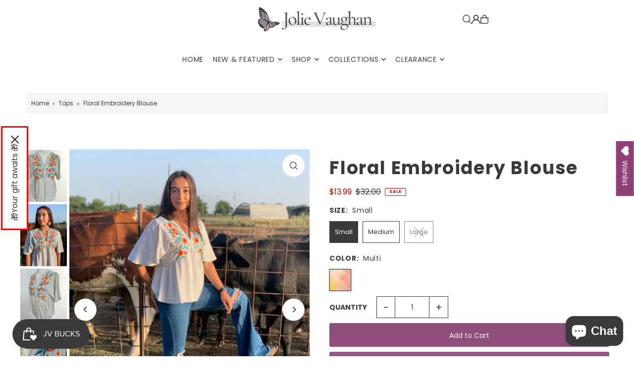

--- FILE ---
content_type: text/html; charset=utf-8
request_url: https://jolievaughan.com/products/floral-embroidery-blouse
body_size: 44363
content:
<!DOCTYPE html>
<html class="no-js" lang="en">
<head>
  <meta charset="utf-8" />
  <meta name="viewport" content="width=device-width, initial-scale=1">

  <!-- Establish early connection to external domains -->
  <link rel="preconnect" href="https://cdn.shopify.com" crossorigin>
  <link rel="preconnect" href="https://fonts.shopify.com" crossorigin>
  <link rel="preconnect" href="https://monorail-edge.shopifysvc.com">
  <link rel="preconnect" href="//ajax.googleapis.com" crossorigin /><!-- Preload onDomain stylesheets and script libraries -->
  <link href="//jolievaughan.com/cdn/shop/t/70/assets/stylesheet.css?v=174839292476311334041765383780" rel="stylesheet" type="text/css" media="all" />
  <link rel="preload" as="font" href="//jolievaughan.com/cdn/fonts/poppins/poppins_n4.0ba78fa5af9b0e1a374041b3ceaadf0a43b41362.woff2" type="font/woff2" crossorigin>
  <link rel="preload" as="font" href="//jolievaughan.com/cdn/fonts/poppins/poppins_n4.0ba78fa5af9b0e1a374041b3ceaadf0a43b41362.woff2" type="font/woff2" crossorigin>
  <link rel="preload" as="font" href="//jolievaughan.com/cdn/fonts/poppins/poppins_n7.56758dcf284489feb014a026f3727f2f20a54626.woff2" type="font/woff2" crossorigin>
  <link href="//jolievaughan.com/cdn/shop/t/70/assets/eventemitter3.min.js?v=148202183930229300091765383780" as="script" rel="preload">
  <link href="//jolievaughan.com/cdn/shop/t/70/assets/vendor-video.js?v=112486824910932804751765383780" as="script" rel="preload">
  <link href="//jolievaughan.com/cdn/shop/t/70/assets/theme.js?v=105682223898074860661765383780" as="script" rel="preload">


  <link rel="shortcut icon" href="//jolievaughan.com/cdn/shop/files/Favicon_Logo_3293516c-ddf9-47e0-8219-d8313833de0a.png?crop=center&height=32&v=1692989983&width=32" type="image/png" />
  <link rel="canonical" href="https://jolievaughan.com/products/floral-embroidery-blouse" />

  <title>Floral Embroidery Blouse &ndash; Jolie Vaughan Boutique</title>
  <meta name="description" content="What a stunning blouse with just the ideal amount of embroidery. The floral is incredibly vibrant, and the blouse is so light and breezy!" />

  <meta property="og:image" content="http://jolievaughan.com/cdn/shop/products/AngieEmbroderiedBOHOTop.jpg?v=1651525052">
  <meta property="og:image:secure_url" content="https://jolievaughan.com/cdn/shop/products/AngieEmbroderiedBOHOTop.jpg?v=1651525052">
  <meta property="og:image:width" content="1442">
  <meta property="og:image:height" content="1600">

<meta property="og:site_name" content="Jolie Vaughan Boutique">
<meta property="og:url" content="">
<meta property="og:title" content="">
<meta property="og:type" content="">
<meta property="og:description" content="">

  <meta property="og:price:amount" content="13.99">
  <meta property="og:price:currency" content="USD">





<meta name="twitter:title" content="">
<meta name="twitter:description" content="">
<meta name="twitter:domain" content="">

  
 <script type="application/ld+json">
   {
     "@context": "https://schema.org",
     "@type": "Product",
     "id": "floral-embroidery-blouse",
     "url": "https:\/\/jolievaughan.com\/products\/floral-embroidery-blouse",
     "image": "\/\/jolievaughan.com\/cdn\/shop\/products\/AngieEmbroderiedBOHOTop.jpg?v=1651525052\u0026width=1024",
     "name": "Floral Embroidery Blouse",
     "brand": {
        "@type": "Brand",
        "name": "Jolie Vaughan Mature Women's Online Clothing Boutique"
      },
     "description": "What a stunning blouse with just the ideal amount of embroidery. The floral is incredibly vibrant, and the blouse is so light and breezy! This blouse is not at all tight, it is very forgiving, and it flows beautifully!\n\nLightweight\nThe shirt print is in light ivory and a blue-grey color.\n100% Rayon\nEmbroidered printed top\n","sku": "ANG100-1","offers": [
        
        {
           "@type": "Offer",
           "price" : 13.99,
           "priceCurrency": "USD",
           "availability": "http://schema.org/InStock",
           "priceValidUntil": "2030-01-01",
           "url": "\/products\/floral-embroidery-blouse"
         },
       
        {
           "@type": "Offer",
           "price" : 13.99,
           "priceCurrency": "USD",
           "availability": "http://schema.org/InStock",
           "priceValidUntil": "2030-01-01",
           "url": "\/products\/floral-embroidery-blouse"
         },
       
        {
           "@type": "Offer",
           "price" : 13.99,
           "priceCurrency": "USD",
           "availability": "http://schema.org/InStock",
           "priceValidUntil": "2030-01-01",
           "url": "\/products\/floral-embroidery-blouse"
         }
       
     ]}
 </script>


  <style data-shopify>
:root {
    --main-family: Poppins, sans-serif;
    --main-weight: 400;
    --main-style: normal;
    --main-spacing: 0em;
    --nav-family: Poppins, sans-serif;
    --nav-weight: 400;
    --nav-style: normal;
    --heading-family: Poppins, sans-serif;
    --heading-weight: 700;
    --heading-style: normal;
    --heading-spacing: 0.050em;

    --font-size: 14px;
    --base-font-size: 14px;
    --h1-size: 36px;
    --h2-size: 30px;
    --h3-size: 20px;
    --nav-size: 14px;
    --nav-spacing: 0.050em;
    --font-size-sm: calc(14px - 2px);

    --homepage-scroll-color: #8f4d79;
    --homepage-scroll-background: #ffffff;
    --pre-scroll-color: #3a3a3a;
    --pre-scroll-background: #ffffff;

    --secondary-color: #f5f5f5;
    --background: #ffffff;
    --header-color: #3a3a3a;
    --text-color: #3a3a3a;
    --sale-color: #c50000;
    --dotted-color: #3a3a3a;
    --button-color: #8f4d79;
    --button-hover: #3a3a3a;
    --button-text: #ffffff;
    --secondary-button-color: #9f8195;
    --secondary-button-hover: #cfc0ca;
    --secondary-button-text: #ffffff;
    --new-background: #3a3a3a;
    --new-color: #ffffff;
    --sale-icon-background: #cc4141;
    --sale-icon-color: #ffffff;
    --soldout-background: #000000;
    --soldout-text: #ffffff;
    --custom-background: #e900fd;
    --custom-color: #ffffff;
    --fb-share: #a6a6a6;
    --tw-share: #a6a6a6;
    --pin-share: #a6a6a6;
    --footer-background: #3a3a3a;
    --footer-text: #ffffff;
    --footer-button: #9f8195;
    --footer-button-text: #ffffff;
    --cs1-color: #2e2e2e;
    --cs1-background: #ffffff;
    --cs2-color: #3a3a3a;
    --cs2-background: #f5f5f5;
    --cs3-color: #2e2e2e;
    --cs3-background: #e7e0e5;
    --custom-icon-color: var(--text-color);
    --custom-icon-background: var(--background);
    --error-msg-dark: #e81000;
    --error-msg-light: #ffeae8;
    --success-msg-dark: #007f5f;
    --success-msg-light: #e5fff8;
    --free-shipping-bg: rgba(0,0,0,0);
    --free-shipping-text: rgba(0,0,0,0);
    --error-color: #c60808;
    --error-color-light: #fdd0d0;
    --keyboard-focus: #acacac;
    --focus-border-style: dotted;
    --focus-border-weight: 1px;
    --section-padding: 35px;
    --section-title-align: center;
    --section-title-border: 1px;
    --border-width: 100px;
    --grid-column-gap: px;
    --details-align: center;
    --select-arrow-bg: url(//jolievaughan.com/cdn/shop/t/70/assets/select-arrow.png?v=112595941721225094991765383780);
    --icon-border-color: #ffffff;
    --color-filter-size: 25px;
    --disabled-text: #bababa;
    --listing-size-color: #a0a0a0;

    --upsell-border-color: #f2f2f2;

    --star-active: rgb(58, 58, 58);
    --star-inactive: rgb(255, 255, 255);

    --color-body-text: var(--text-color);
    --color-body: var(--background);
    --color-bg: var(--background);

    --section-background: transparent;
    --section-overlay-color: 0, 0, 0;
    --section-overlay-opacity: 0;
    --placeholder-background: rgba(58, 58, 58, 0.1);
    --placeholder-fill: rgba(58, 58, 58, 0.2);
    --line-item-transform: scale(0.8) translateY(calc(-25px - 0.25em)) translateX(10px);

  }
  @media (max-width: 740px) {
     :root {
       --font-size: calc(14px - (14px * 0.15));
       --nav-size: calc(14px - (14px * 0.15));
       --h1-size: calc(36px - (36px * 0.15));
       --h2-size: calc(30px - (30px * 0.15));
       --h3-size: calc(20px - (20px * 0.15));
     }
   }
</style>


  <link rel="stylesheet" href="//jolievaughan.com/cdn/shop/t/70/assets/stylesheet.css?v=174839292476311334041765383780" type="text/css">

  <style>
  @font-face {
  font-family: Poppins;
  font-weight: 400;
  font-style: normal;
  font-display: swap;
  src: url("//jolievaughan.com/cdn/fonts/poppins/poppins_n4.0ba78fa5af9b0e1a374041b3ceaadf0a43b41362.woff2") format("woff2"),
       url("//jolievaughan.com/cdn/fonts/poppins/poppins_n4.214741a72ff2596839fc9760ee7a770386cf16ca.woff") format("woff");
}

  @font-face {
  font-family: Poppins;
  font-weight: 400;
  font-style: normal;
  font-display: swap;
  src: url("//jolievaughan.com/cdn/fonts/poppins/poppins_n4.0ba78fa5af9b0e1a374041b3ceaadf0a43b41362.woff2") format("woff2"),
       url("//jolievaughan.com/cdn/fonts/poppins/poppins_n4.214741a72ff2596839fc9760ee7a770386cf16ca.woff") format("woff");
}

  @font-face {
  font-family: Poppins;
  font-weight: 700;
  font-style: normal;
  font-display: swap;
  src: url("//jolievaughan.com/cdn/fonts/poppins/poppins_n7.56758dcf284489feb014a026f3727f2f20a54626.woff2") format("woff2"),
       url("//jolievaughan.com/cdn/fonts/poppins/poppins_n7.f34f55d9b3d3205d2cd6f64955ff4b36f0cfd8da.woff") format("woff");
}

  @font-face {
  font-family: Poppins;
  font-weight: 700;
  font-style: normal;
  font-display: swap;
  src: url("//jolievaughan.com/cdn/fonts/poppins/poppins_n7.56758dcf284489feb014a026f3727f2f20a54626.woff2") format("woff2"),
       url("//jolievaughan.com/cdn/fonts/poppins/poppins_n7.f34f55d9b3d3205d2cd6f64955ff4b36f0cfd8da.woff") format("woff");
}

  @font-face {
  font-family: Poppins;
  font-weight: 400;
  font-style: italic;
  font-display: swap;
  src: url("//jolievaughan.com/cdn/fonts/poppins/poppins_i4.846ad1e22474f856bd6b81ba4585a60799a9f5d2.woff2") format("woff2"),
       url("//jolievaughan.com/cdn/fonts/poppins/poppins_i4.56b43284e8b52fc64c1fd271f289a39e8477e9ec.woff") format("woff");
}

  @font-face {
  font-family: Poppins;
  font-weight: 700;
  font-style: italic;
  font-display: swap;
  src: url("//jolievaughan.com/cdn/fonts/poppins/poppins_i7.42fd71da11e9d101e1e6c7932199f925f9eea42d.woff2") format("woff2"),
       url("//jolievaughan.com/cdn/fonts/poppins/poppins_i7.ec8499dbd7616004e21155106d13837fff4cf556.woff") format("woff");
}

  </style>

  <script>window.performance && window.performance.mark && window.performance.mark('shopify.content_for_header.start');</script><meta name="google-site-verification" content="1eEZxQZstl3Mx2TbG7UH5iTcplhdPj7_qxt4V4mb6Nc">
<meta name="google-site-verification" content="NHBw99aKLv-jXyv0Vb7tW9kYykSDIvAQai7HpTYf97w">
<meta name="google-site-verification" content="B31thCIrOQNjCZ2sHdTwU0thnqx_iQCo-nSatmFPw2o">
<meta id="shopify-digital-wallet" name="shopify-digital-wallet" content="/40785838239/digital_wallets/dialog">
<meta name="shopify-checkout-api-token" content="5780b87f037b55a729d96fa9f55c0281">
<meta id="in-context-paypal-metadata" data-shop-id="40785838239" data-venmo-supported="false" data-environment="production" data-locale="en_US" data-paypal-v4="true" data-currency="USD">
<link rel="alternate" type="application/json+oembed" href="https://jolievaughan.com/products/floral-embroidery-blouse.oembed">
<script async="async" src="/checkouts/internal/preloads.js?locale=en-US"></script>
<link rel="preconnect" href="https://shop.app" crossorigin="anonymous">
<script async="async" src="https://shop.app/checkouts/internal/preloads.js?locale=en-US&shop_id=40785838239" crossorigin="anonymous"></script>
<script id="shopify-features" type="application/json">{"accessToken":"5780b87f037b55a729d96fa9f55c0281","betas":["rich-media-storefront-analytics"],"domain":"jolievaughan.com","predictiveSearch":true,"shopId":40785838239,"locale":"en"}</script>
<script>var Shopify = Shopify || {};
Shopify.shop = "jolie-vaughan.myshopify.com";
Shopify.locale = "en";
Shopify.currency = {"active":"USD","rate":"1.0"};
Shopify.country = "US";
Shopify.theme = {"name":"Updated copy of Updated copy of Fall\/Winter 2025","id":174310555807,"schema_name":"Icon","schema_version":"12.1.3","theme_store_id":686,"role":"main"};
Shopify.theme.handle = "null";
Shopify.theme.style = {"id":null,"handle":null};
Shopify.cdnHost = "jolievaughan.com/cdn";
Shopify.routes = Shopify.routes || {};
Shopify.routes.root = "/";</script>
<script type="module">!function(o){(o.Shopify=o.Shopify||{}).modules=!0}(window);</script>
<script>!function(o){function n(){var o=[];function n(){o.push(Array.prototype.slice.apply(arguments))}return n.q=o,n}var t=o.Shopify=o.Shopify||{};t.loadFeatures=n(),t.autoloadFeatures=n()}(window);</script>
<script>
  window.ShopifyPay = window.ShopifyPay || {};
  window.ShopifyPay.apiHost = "shop.app\/pay";
  window.ShopifyPay.redirectState = null;
</script>
<script id="shop-js-analytics" type="application/json">{"pageType":"product"}</script>
<script defer="defer" async type="module" src="//jolievaughan.com/cdn/shopifycloud/shop-js/modules/v2/client.init-shop-cart-sync_C5BV16lS.en.esm.js"></script>
<script defer="defer" async type="module" src="//jolievaughan.com/cdn/shopifycloud/shop-js/modules/v2/chunk.common_CygWptCX.esm.js"></script>
<script type="module">
  await import("//jolievaughan.com/cdn/shopifycloud/shop-js/modules/v2/client.init-shop-cart-sync_C5BV16lS.en.esm.js");
await import("//jolievaughan.com/cdn/shopifycloud/shop-js/modules/v2/chunk.common_CygWptCX.esm.js");

  window.Shopify.SignInWithShop?.initShopCartSync?.({"fedCMEnabled":true,"windoidEnabled":true});

</script>
<script defer="defer" async type="module" src="//jolievaughan.com/cdn/shopifycloud/shop-js/modules/v2/client.payment-terms_CZxnsJam.en.esm.js"></script>
<script defer="defer" async type="module" src="//jolievaughan.com/cdn/shopifycloud/shop-js/modules/v2/chunk.common_CygWptCX.esm.js"></script>
<script defer="defer" async type="module" src="//jolievaughan.com/cdn/shopifycloud/shop-js/modules/v2/chunk.modal_D71HUcav.esm.js"></script>
<script type="module">
  await import("//jolievaughan.com/cdn/shopifycloud/shop-js/modules/v2/client.payment-terms_CZxnsJam.en.esm.js");
await import("//jolievaughan.com/cdn/shopifycloud/shop-js/modules/v2/chunk.common_CygWptCX.esm.js");
await import("//jolievaughan.com/cdn/shopifycloud/shop-js/modules/v2/chunk.modal_D71HUcav.esm.js");

  
</script>
<script>
  window.Shopify = window.Shopify || {};
  if (!window.Shopify.featureAssets) window.Shopify.featureAssets = {};
  window.Shopify.featureAssets['shop-js'] = {"shop-cart-sync":["modules/v2/client.shop-cart-sync_ZFArdW7E.en.esm.js","modules/v2/chunk.common_CygWptCX.esm.js"],"init-fed-cm":["modules/v2/client.init-fed-cm_CmiC4vf6.en.esm.js","modules/v2/chunk.common_CygWptCX.esm.js"],"shop-button":["modules/v2/client.shop-button_tlx5R9nI.en.esm.js","modules/v2/chunk.common_CygWptCX.esm.js"],"shop-cash-offers":["modules/v2/client.shop-cash-offers_DOA2yAJr.en.esm.js","modules/v2/chunk.common_CygWptCX.esm.js","modules/v2/chunk.modal_D71HUcav.esm.js"],"init-windoid":["modules/v2/client.init-windoid_sURxWdc1.en.esm.js","modules/v2/chunk.common_CygWptCX.esm.js"],"shop-toast-manager":["modules/v2/client.shop-toast-manager_ClPi3nE9.en.esm.js","modules/v2/chunk.common_CygWptCX.esm.js"],"init-shop-email-lookup-coordinator":["modules/v2/client.init-shop-email-lookup-coordinator_B8hsDcYM.en.esm.js","modules/v2/chunk.common_CygWptCX.esm.js"],"init-shop-cart-sync":["modules/v2/client.init-shop-cart-sync_C5BV16lS.en.esm.js","modules/v2/chunk.common_CygWptCX.esm.js"],"avatar":["modules/v2/client.avatar_BTnouDA3.en.esm.js"],"pay-button":["modules/v2/client.pay-button_FdsNuTd3.en.esm.js","modules/v2/chunk.common_CygWptCX.esm.js"],"init-customer-accounts":["modules/v2/client.init-customer-accounts_DxDtT_ad.en.esm.js","modules/v2/client.shop-login-button_C5VAVYt1.en.esm.js","modules/v2/chunk.common_CygWptCX.esm.js","modules/v2/chunk.modal_D71HUcav.esm.js"],"init-shop-for-new-customer-accounts":["modules/v2/client.init-shop-for-new-customer-accounts_ChsxoAhi.en.esm.js","modules/v2/client.shop-login-button_C5VAVYt1.en.esm.js","modules/v2/chunk.common_CygWptCX.esm.js","modules/v2/chunk.modal_D71HUcav.esm.js"],"shop-login-button":["modules/v2/client.shop-login-button_C5VAVYt1.en.esm.js","modules/v2/chunk.common_CygWptCX.esm.js","modules/v2/chunk.modal_D71HUcav.esm.js"],"init-customer-accounts-sign-up":["modules/v2/client.init-customer-accounts-sign-up_CPSyQ0Tj.en.esm.js","modules/v2/client.shop-login-button_C5VAVYt1.en.esm.js","modules/v2/chunk.common_CygWptCX.esm.js","modules/v2/chunk.modal_D71HUcav.esm.js"],"shop-follow-button":["modules/v2/client.shop-follow-button_Cva4Ekp9.en.esm.js","modules/v2/chunk.common_CygWptCX.esm.js","modules/v2/chunk.modal_D71HUcav.esm.js"],"checkout-modal":["modules/v2/client.checkout-modal_BPM8l0SH.en.esm.js","modules/v2/chunk.common_CygWptCX.esm.js","modules/v2/chunk.modal_D71HUcav.esm.js"],"lead-capture":["modules/v2/client.lead-capture_Bi8yE_yS.en.esm.js","modules/v2/chunk.common_CygWptCX.esm.js","modules/v2/chunk.modal_D71HUcav.esm.js"],"shop-login":["modules/v2/client.shop-login_D6lNrXab.en.esm.js","modules/v2/chunk.common_CygWptCX.esm.js","modules/v2/chunk.modal_D71HUcav.esm.js"],"payment-terms":["modules/v2/client.payment-terms_CZxnsJam.en.esm.js","modules/v2/chunk.common_CygWptCX.esm.js","modules/v2/chunk.modal_D71HUcav.esm.js"]};
</script>
<script>(function() {
  var isLoaded = false;
  function asyncLoad() {
    if (isLoaded) return;
    isLoaded = true;
    var urls = ["https:\/\/wishlisthero-assets.revampco.com\/store-front\/bundle2.js?shop=jolie-vaughan.myshopify.com","https:\/\/storage.nfcube.com\/instafeed-746a9e261d6aeabd90ba0ef326537a8e.js?shop=jolie-vaughan.myshopify.com"];
    for (var i = 0; i < urls.length; i++) {
      var s = document.createElement('script');
      s.type = 'text/javascript';
      s.async = true;
      s.src = urls[i];
      var x = document.getElementsByTagName('script')[0];
      x.parentNode.insertBefore(s, x);
    }
  };
  if(window.attachEvent) {
    window.attachEvent('onload', asyncLoad);
  } else {
    window.addEventListener('load', asyncLoad, false);
  }
})();</script>
<script id="__st">var __st={"a":40785838239,"offset":-21600,"reqid":"5485e20c-4316-4485-984f-97ce93bd3dbf-1768717796","pageurl":"jolievaughan.com\/products\/floral-embroidery-blouse","u":"dca5201dbe51","p":"product","rtyp":"product","rid":7377414389919};</script>
<script>window.ShopifyPaypalV4VisibilityTracking = true;</script>
<script id="captcha-bootstrap">!function(){'use strict';const t='contact',e='account',n='new_comment',o=[[t,t],['blogs',n],['comments',n],[t,'customer']],c=[[e,'customer_login'],[e,'guest_login'],[e,'recover_customer_password'],[e,'create_customer']],r=t=>t.map((([t,e])=>`form[action*='/${t}']:not([data-nocaptcha='true']) input[name='form_type'][value='${e}']`)).join(','),a=t=>()=>t?[...document.querySelectorAll(t)].map((t=>t.form)):[];function s(){const t=[...o],e=r(t);return a(e)}const i='password',u='form_key',d=['recaptcha-v3-token','g-recaptcha-response','h-captcha-response',i],f=()=>{try{return window.sessionStorage}catch{return}},m='__shopify_v',_=t=>t.elements[u];function p(t,e,n=!1){try{const o=window.sessionStorage,c=JSON.parse(o.getItem(e)),{data:r}=function(t){const{data:e,action:n}=t;return t[m]||n?{data:e,action:n}:{data:t,action:n}}(c);for(const[e,n]of Object.entries(r))t.elements[e]&&(t.elements[e].value=n);n&&o.removeItem(e)}catch(o){console.error('form repopulation failed',{error:o})}}const l='form_type',E='cptcha';function T(t){t.dataset[E]=!0}const w=window,h=w.document,L='Shopify',v='ce_forms',y='captcha';let A=!1;((t,e)=>{const n=(g='f06e6c50-85a8-45c8-87d0-21a2b65856fe',I='https://cdn.shopify.com/shopifycloud/storefront-forms-hcaptcha/ce_storefront_forms_captcha_hcaptcha.v1.5.2.iife.js',D={infoText:'Protected by hCaptcha',privacyText:'Privacy',termsText:'Terms'},(t,e,n)=>{const o=w[L][v],c=o.bindForm;if(c)return c(t,g,e,D).then(n);var r;o.q.push([[t,g,e,D],n]),r=I,A||(h.body.append(Object.assign(h.createElement('script'),{id:'captcha-provider',async:!0,src:r})),A=!0)});var g,I,D;w[L]=w[L]||{},w[L][v]=w[L][v]||{},w[L][v].q=[],w[L][y]=w[L][y]||{},w[L][y].protect=function(t,e){n(t,void 0,e),T(t)},Object.freeze(w[L][y]),function(t,e,n,w,h,L){const[v,y,A,g]=function(t,e,n){const i=e?o:[],u=t?c:[],d=[...i,...u],f=r(d),m=r(i),_=r(d.filter((([t,e])=>n.includes(e))));return[a(f),a(m),a(_),s()]}(w,h,L),I=t=>{const e=t.target;return e instanceof HTMLFormElement?e:e&&e.form},D=t=>v().includes(t);t.addEventListener('submit',(t=>{const e=I(t);if(!e)return;const n=D(e)&&!e.dataset.hcaptchaBound&&!e.dataset.recaptchaBound,o=_(e),c=g().includes(e)&&(!o||!o.value);(n||c)&&t.preventDefault(),c&&!n&&(function(t){try{if(!f())return;!function(t){const e=f();if(!e)return;const n=_(t);if(!n)return;const o=n.value;o&&e.removeItem(o)}(t);const e=Array.from(Array(32),(()=>Math.random().toString(36)[2])).join('');!function(t,e){_(t)||t.append(Object.assign(document.createElement('input'),{type:'hidden',name:u})),t.elements[u].value=e}(t,e),function(t,e){const n=f();if(!n)return;const o=[...t.querySelectorAll(`input[type='${i}']`)].map((({name:t})=>t)),c=[...d,...o],r={};for(const[a,s]of new FormData(t).entries())c.includes(a)||(r[a]=s);n.setItem(e,JSON.stringify({[m]:1,action:t.action,data:r}))}(t,e)}catch(e){console.error('failed to persist form',e)}}(e),e.submit())}));const S=(t,e)=>{t&&!t.dataset[E]&&(n(t,e.some((e=>e===t))),T(t))};for(const o of['focusin','change'])t.addEventListener(o,(t=>{const e=I(t);D(e)&&S(e,y())}));const B=e.get('form_key'),M=e.get(l),P=B&&M;t.addEventListener('DOMContentLoaded',(()=>{const t=y();if(P)for(const e of t)e.elements[l].value===M&&p(e,B);[...new Set([...A(),...v().filter((t=>'true'===t.dataset.shopifyCaptcha))])].forEach((e=>S(e,t)))}))}(h,new URLSearchParams(w.location.search),n,t,e,['guest_login'])})(!1,!0)}();</script>
<script integrity="sha256-4kQ18oKyAcykRKYeNunJcIwy7WH5gtpwJnB7kiuLZ1E=" data-source-attribution="shopify.loadfeatures" defer="defer" src="//jolievaughan.com/cdn/shopifycloud/storefront/assets/storefront/load_feature-a0a9edcb.js" crossorigin="anonymous"></script>
<script crossorigin="anonymous" defer="defer" src="//jolievaughan.com/cdn/shopifycloud/storefront/assets/shopify_pay/storefront-65b4c6d7.js?v=20250812"></script>
<script data-source-attribution="shopify.dynamic_checkout.dynamic.init">var Shopify=Shopify||{};Shopify.PaymentButton=Shopify.PaymentButton||{isStorefrontPortableWallets:!0,init:function(){window.Shopify.PaymentButton.init=function(){};var t=document.createElement("script");t.src="https://jolievaughan.com/cdn/shopifycloud/portable-wallets/latest/portable-wallets.en.js",t.type="module",document.head.appendChild(t)}};
</script>
<script data-source-attribution="shopify.dynamic_checkout.buyer_consent">
  function portableWalletsHideBuyerConsent(e){var t=document.getElementById("shopify-buyer-consent"),n=document.getElementById("shopify-subscription-policy-button");t&&n&&(t.classList.add("hidden"),t.setAttribute("aria-hidden","true"),n.removeEventListener("click",e))}function portableWalletsShowBuyerConsent(e){var t=document.getElementById("shopify-buyer-consent"),n=document.getElementById("shopify-subscription-policy-button");t&&n&&(t.classList.remove("hidden"),t.removeAttribute("aria-hidden"),n.addEventListener("click",e))}window.Shopify?.PaymentButton&&(window.Shopify.PaymentButton.hideBuyerConsent=portableWalletsHideBuyerConsent,window.Shopify.PaymentButton.showBuyerConsent=portableWalletsShowBuyerConsent);
</script>
<script data-source-attribution="shopify.dynamic_checkout.cart.bootstrap">document.addEventListener("DOMContentLoaded",(function(){function t(){return document.querySelector("shopify-accelerated-checkout-cart, shopify-accelerated-checkout")}if(t())Shopify.PaymentButton.init();else{new MutationObserver((function(e,n){t()&&(Shopify.PaymentButton.init(),n.disconnect())})).observe(document.body,{childList:!0,subtree:!0})}}));
</script>
<link id="shopify-accelerated-checkout-styles" rel="stylesheet" media="screen" href="https://jolievaughan.com/cdn/shopifycloud/portable-wallets/latest/accelerated-checkout-backwards-compat.css" crossorigin="anonymous">
<style id="shopify-accelerated-checkout-cart">
        #shopify-buyer-consent {
  margin-top: 1em;
  display: inline-block;
  width: 100%;
}

#shopify-buyer-consent.hidden {
  display: none;
}

#shopify-subscription-policy-button {
  background: none;
  border: none;
  padding: 0;
  text-decoration: underline;
  font-size: inherit;
  cursor: pointer;
}

#shopify-subscription-policy-button::before {
  box-shadow: none;
}

      </style>

<script>window.performance && window.performance.mark && window.performance.mark('shopify.content_for_header.end');</script>

<!-- BEGIN app block: shopify://apps/wishlist-hero/blocks/app-embed/a9a5079b-59e8-47cb-b659-ecf1c60b9b72 -->


  <script type="application/json" id="WH-ProductJson-product-template">
    {"id":7377414389919,"title":"Floral Embroidery Blouse","handle":"floral-embroidery-blouse","description":"\u003cp\u003eWhat a stunning blouse with just the ideal amount of embroidery. The floral is incredibly vibrant, and the blouse is so light and breezy! This blouse is not at all tight, it is very forgiving, and it flows beautifully!\u003c\/p\u003e\n\u003cul\u003e\n\u003cli\u003eLightweight\u003c\/li\u003e\n\u003cli\u003eThe shirt print is in light ivory and a blue-grey color.\u003c\/li\u003e\n\u003cli\u003e100% Rayon\u003c\/li\u003e\n\u003cli\u003eEmbroidered printed top\u003c\/li\u003e\n\u003c\/ul\u003e","published_at":"2022-05-31T18:36:05-05:00","created_at":"2022-05-02T15:57:30-05:00","vendor":"Jolie Vaughan Mature Women's Online Clothing Boutique","type":"Tops","tags":["Adult","Apparel","Female","Sale","Short Sleeve","Tops"],"price":1399,"price_min":1399,"price_max":1399,"available":true,"price_varies":false,"compare_at_price":3200,"compare_at_price_min":3200,"compare_at_price_max":3200,"compare_at_price_varies":false,"variants":[{"id":42236137177247,"title":"Small \/ Multi","option1":"Small","option2":"Multi","option3":null,"sku":"ANG100-1","requires_shipping":true,"taxable":true,"featured_image":{"id":32712888549535,"product_id":7377414389919,"position":5,"created_at":"2022-05-02T15:57:30-05:00","updated_at":"2022-05-02T15:57:32-05:00","alt":"Lightweight The shirt print is in light ivory and a blue-grey color. 100% Rayon Embroidered printed top","width":1536,"height":2048,"src":"\/\/jolievaughan.com\/cdn\/shop\/products\/Anthropoligie-WomensBOHOTop-MatureWomens.jpg?v=1651525052","variant_ids":[42236137177247,42236137210015,42236137242783]},"available":true,"name":"Floral Embroidery Blouse - Small \/ Multi","public_title":"Small \/ Multi","options":["Small","Multi"],"price":1399,"weight":0,"compare_at_price":3200,"inventory_management":"shopify","barcode":"","featured_media":{"alt":"Lightweight The shirt print is in light ivory and a blue-grey color. 100% Rayon Embroidered printed top","id":25323475992735,"position":5,"preview_image":{"aspect_ratio":0.75,"height":2048,"width":1536,"src":"\/\/jolievaughan.com\/cdn\/shop\/products\/Anthropoligie-WomensBOHOTop-MatureWomens.jpg?v=1651525052"}},"requires_selling_plan":false,"selling_plan_allocations":[]},{"id":42236137210015,"title":"Medium \/ Multi","option1":"Medium","option2":"Multi","option3":null,"sku":"ANG100-2","requires_shipping":true,"taxable":true,"featured_image":{"id":32712888549535,"product_id":7377414389919,"position":5,"created_at":"2022-05-02T15:57:30-05:00","updated_at":"2022-05-02T15:57:32-05:00","alt":"Lightweight The shirt print is in light ivory and a blue-grey color. 100% Rayon Embroidered printed top","width":1536,"height":2048,"src":"\/\/jolievaughan.com\/cdn\/shop\/products\/Anthropoligie-WomensBOHOTop-MatureWomens.jpg?v=1651525052","variant_ids":[42236137177247,42236137210015,42236137242783]},"available":true,"name":"Floral Embroidery Blouse - Medium \/ Multi","public_title":"Medium \/ Multi","options":["Medium","Multi"],"price":1399,"weight":0,"compare_at_price":3200,"inventory_management":"shopify","barcode":"","featured_media":{"alt":"Lightweight The shirt print is in light ivory and a blue-grey color. 100% Rayon Embroidered printed top","id":25323475992735,"position":5,"preview_image":{"aspect_ratio":0.75,"height":2048,"width":1536,"src":"\/\/jolievaughan.com\/cdn\/shop\/products\/Anthropoligie-WomensBOHOTop-MatureWomens.jpg?v=1651525052"}},"requires_selling_plan":false,"selling_plan_allocations":[]},{"id":42236137242783,"title":"Large \/ Multi","option1":"Large","option2":"Multi","option3":null,"sku":"ANG100-3","requires_shipping":true,"taxable":true,"featured_image":{"id":32712888549535,"product_id":7377414389919,"position":5,"created_at":"2022-05-02T15:57:30-05:00","updated_at":"2022-05-02T15:57:32-05:00","alt":"Lightweight The shirt print is in light ivory and a blue-grey color. 100% Rayon Embroidered printed top","width":1536,"height":2048,"src":"\/\/jolievaughan.com\/cdn\/shop\/products\/Anthropoligie-WomensBOHOTop-MatureWomens.jpg?v=1651525052","variant_ids":[42236137177247,42236137210015,42236137242783]},"available":false,"name":"Floral Embroidery Blouse - Large \/ Multi","public_title":"Large \/ Multi","options":["Large","Multi"],"price":1399,"weight":0,"compare_at_price":3200,"inventory_management":"shopify","barcode":"","featured_media":{"alt":"Lightweight The shirt print is in light ivory and a blue-grey color. 100% Rayon Embroidered printed top","id":25323475992735,"position":5,"preview_image":{"aspect_ratio":0.75,"height":2048,"width":1536,"src":"\/\/jolievaughan.com\/cdn\/shop\/products\/Anthropoligie-WomensBOHOTop-MatureWomens.jpg?v=1651525052"}},"requires_selling_plan":false,"selling_plan_allocations":[]}],"images":["\/\/jolievaughan.com\/cdn\/shop\/products\/AngieEmbroderiedBOHOTop.jpg?v=1651525052","\/\/jolievaughan.com\/cdn\/shop\/products\/Angie-Anthropology-Tops-WomensBlouses.jpg?v=1654039556","\/\/jolievaughan.com\/cdn\/shop\/products\/MatureWomensTops-WomensBlouses-BOHOTops.jpg?v=1654039556","\/\/jolievaughan.com\/cdn\/shop\/products\/TopforWomen-BlouseforWomen-WomensFloralBohoTops.jpg?v=1651525053","\/\/jolievaughan.com\/cdn\/shop\/products\/Anthropoligie-WomensBOHOTop-MatureWomens.jpg?v=1651525052","\/\/jolievaughan.com\/cdn\/shop\/products\/AngieEmbroderiedBOHOTop-TopsforMatureWomen.jpg?v=1651525053","\/\/jolievaughan.com\/cdn\/shop\/products\/FloralTopsforMatureWomensTops-WomensBlouses-Topsforwomen.jpg?v=1651525053"],"featured_image":"\/\/jolievaughan.com\/cdn\/shop\/products\/AngieEmbroderiedBOHOTop.jpg?v=1651525052","options":["Size","Color"],"media":[{"alt":"What a stunning blouse with just the ideal amount of embroidery. The floral is incredibly vibrant, and the blouse is so light and breezy! This blouse is not at all tight, it is very forgiving, and it flows beautifully!","id":25323475861663,"position":1,"preview_image":{"aspect_ratio":0.901,"height":1600,"width":1442,"src":"\/\/jolievaughan.com\/cdn\/shop\/products\/AngieEmbroderiedBOHOTop.jpg?v=1651525052"},"aspect_ratio":0.901,"height":1600,"media_type":"image","src":"\/\/jolievaughan.com\/cdn\/shop\/products\/AngieEmbroderiedBOHOTop.jpg?v=1651525052","width":1442},{"alt":"What a stunning blouse with just the ideal amount of embroidery. The floral is incredibly vibrant, and the blouse is so light and breezy! This blouse is not at all tight, it is very forgiving, and it flows beautifully!","id":25323475927199,"position":2,"preview_image":{"aspect_ratio":0.75,"height":2048,"width":1536,"src":"\/\/jolievaughan.com\/cdn\/shop\/products\/Angie-Anthropology-Tops-WomensBlouses.jpg?v=1654039556"},"aspect_ratio":0.75,"height":2048,"media_type":"image","src":"\/\/jolievaughan.com\/cdn\/shop\/products\/Angie-Anthropology-Tops-WomensBlouses.jpg?v=1654039556","width":1536},{"alt":"Mature Womens Tops-Womens Blouses-BOHO Tops","id":25323475894431,"position":3,"preview_image":{"aspect_ratio":0.884,"height":1600,"width":1414,"src":"\/\/jolievaughan.com\/cdn\/shop\/products\/MatureWomensTops-WomensBlouses-BOHOTops.jpg?v=1654039556"},"aspect_ratio":0.884,"height":1600,"media_type":"image","src":"\/\/jolievaughan.com\/cdn\/shop\/products\/MatureWomensTops-WomensBlouses-BOHOTops.jpg?v=1654039556","width":1414},{"alt":"FloralTopsforMatureWomensTops-WomensBlouses-Topsforwomen","id":25323475959967,"position":4,"preview_image":{"aspect_ratio":0.75,"height":2048,"width":1536,"src":"\/\/jolievaughan.com\/cdn\/shop\/products\/TopforWomen-BlouseforWomen-WomensFloralBohoTops.jpg?v=1651525053"},"aspect_ratio":0.75,"height":2048,"media_type":"image","src":"\/\/jolievaughan.com\/cdn\/shop\/products\/TopforWomen-BlouseforWomen-WomensFloralBohoTops.jpg?v=1651525053","width":1536},{"alt":"Lightweight The shirt print is in light ivory and a blue-grey color. 100% Rayon Embroidered printed top","id":25323475992735,"position":5,"preview_image":{"aspect_ratio":0.75,"height":2048,"width":1536,"src":"\/\/jolievaughan.com\/cdn\/shop\/products\/Anthropoligie-WomensBOHOTop-MatureWomens.jpg?v=1651525052"},"aspect_ratio":0.75,"height":2048,"media_type":"image","src":"\/\/jolievaughan.com\/cdn\/shop\/products\/Anthropoligie-WomensBOHOTop-MatureWomens.jpg?v=1651525052","width":1536},{"alt":"Lightweight The shirt print is in light ivory and a blue-grey color. 100% Rayon Embroidered printed top ngie-Embroderied- BOHO Top-Tops-for-Mature-Women","id":25323476025503,"position":6,"preview_image":{"aspect_ratio":0.907,"height":1600,"width":1451,"src":"\/\/jolievaughan.com\/cdn\/shop\/products\/AngieEmbroderiedBOHOTop-TopsforMatureWomen.jpg?v=1651525053"},"aspect_ratio":0.907,"height":1600,"media_type":"image","src":"\/\/jolievaughan.com\/cdn\/shop\/products\/AngieEmbroderiedBOHOTop-TopsforMatureWomen.jpg?v=1651525053","width":1451},{"alt":"FloralTopsforMatureWomensTops-WomensBlouses-Topsforwomen","id":25323476058271,"position":7,"preview_image":{"aspect_ratio":0.903,"height":1600,"width":1444,"src":"\/\/jolievaughan.com\/cdn\/shop\/products\/FloralTopsforMatureWomensTops-WomensBlouses-Topsforwomen.jpg?v=1651525053"},"aspect_ratio":0.903,"height":1600,"media_type":"image","src":"\/\/jolievaughan.com\/cdn\/shop\/products\/FloralTopsforMatureWomensTops-WomensBlouses-Topsforwomen.jpg?v=1651525053","width":1444}],"requires_selling_plan":false,"selling_plan_groups":[],"content":"\u003cp\u003eWhat a stunning blouse with just the ideal amount of embroidery. The floral is incredibly vibrant, and the blouse is so light and breezy! This blouse is not at all tight, it is very forgiving, and it flows beautifully!\u003c\/p\u003e\n\u003cul\u003e\n\u003cli\u003eLightweight\u003c\/li\u003e\n\u003cli\u003eThe shirt print is in light ivory and a blue-grey color.\u003c\/li\u003e\n\u003cli\u003e100% Rayon\u003c\/li\u003e\n\u003cli\u003eEmbroidered printed top\u003c\/li\u003e\n\u003c\/ul\u003e"}
  </script>

<script type="text/javascript">
  
    window.wishlisthero_buttonProdPageClasses = [];
  
  
    window.wishlisthero_cartDotClasses = [];
  
</script>
<!-- BEGIN app snippet: extraStyles -->

<style>
  .wishlisthero-floating {
    position: absolute;
    top: 5px;
    z-index: 21;
    border-radius: 100%;
    width: fit-content;
    right: 5px;
    left: auto;
    &.wlh-left-btn {
      left: 5px !important;
      right: auto !important;
    }
    &.wlh-right-btn {
      right: 5px !important;
      left: auto !important;
    }
    
  }
  @media(min-width:1300px) {
    .product-item__link.product-item__image--margins .wishlisthero-floating, {
      
        left: 50% !important;
        margin-left: -295px;
      
    }
  }
  .MuiTypography-h1,.MuiTypography-h2,.MuiTypography-h3,.MuiTypography-h4,.MuiTypography-h5,.MuiTypography-h6,.MuiButton-root,.MuiCardHeader-title a {
    font-family: ,  !important;
  }
</style>






<!-- END app snippet -->
<!-- BEGIN app snippet: renderAssets -->

  <link rel="preload" href="https://cdn.shopify.com/extensions/019badc7-12fe-783e-9dfe-907190f91114/wishlist-hero-81/assets/default.css" as="style" onload="this.onload=null;this.rel='stylesheet'">
  <noscript><link href="//cdn.shopify.com/extensions/019badc7-12fe-783e-9dfe-907190f91114/wishlist-hero-81/assets/default.css" rel="stylesheet" type="text/css" media="all" /></noscript>
  <script defer src="https://cdn.shopify.com/extensions/019badc7-12fe-783e-9dfe-907190f91114/wishlist-hero-81/assets/default.js"></script>
<!-- END app snippet -->


<script type="text/javascript">
  try{
  
    var scr_bdl_path = "https://cdn.shopify.com/extensions/019badc7-12fe-783e-9dfe-907190f91114/wishlist-hero-81/assets/bundle2.js";
    window._wh_asset_path = scr_bdl_path.substring(0,scr_bdl_path.lastIndexOf("/")) + "/";
  

  }catch(e){ console.log(e)}
  try{

  
    window.WishListHero_setting = {"ButtonColor":"#8f4079","IconColor":"rgba(255, 255, 255, 1)","IconType":"Heart","ButtonTextBeforeAdding":"Add to Wishlist","ButtonTextAfterAdding":"Added to Wishlist","AnimationAfterAddition":"None","ButtonTextAddToCart":"Add to Cart","ButtonTextOutOfStock":"OUT OF STOCK","ButtonTextAddAllToCart":"Add all to Cart","ButtonTextRemoveAllToCart":"Remove all from Wishlist","AddedProductNotificationText":"Added to Wishlist","AddedProductToCartNotificationText":"Product added to cart successfully","ViewCartLinkText":"View Cart","SharePopup_TitleText":"Share my Wishlist","SharePopup_shareBtnText":"Share","SharePopup_shareHederText":"Share on Social Networks","SharePopup_shareCopyText":"Copy Wishlist Link","SharePopup_shareCancelBtnText":"cancel","SharePopup_shareCopyBtnText":"copy","SendEMailPopup_BtnText":"Send Email","SendEMailPopup_FromText":"From Name","SendEMailPopup_ToText":"To email","SendEMailPopup_BodyText":"Body","SendEMailPopup_SendBtnText":"send","SendEMailPopup_TitleText":"Send My Wislist via Email","AddProductMessageText":"Are you sure you want to add all items to cart ?","RemoveProductMessageText":"Are you sure you want to remove this item from your wishlist ?","RemoveAllProductMessageText":"Are you sure you want to remove all items from your wishlist ?","RemovedProductNotificationText":"Product removed from wishlist successfully","AddAllOutOfStockProductNotificationText":"There seems to have been an issue adding items to cart, please try again later","RemovePopupOkText":"ok","RemovePopup_HeaderText":"Confirm","ViewWishlistText":"View wishlist","EmptyWishlistText":"You have no items on your Wishlist","BuyNowButtonText":"Buy Now","BuyNowButtonColor":"rgb(144, 86, 162)","BuyNowTextButtonColor":"rgb(255, 255, 255)","Wishlist_Title":"Wishlist","WishlistHeaderTitleAlignment":"Center","WishlistProductImageSize":"Large","PriceColor":"rgba(58, 58, 58, 1)","HeaderFontSize":"30","PriceFontSize":"18","ProductNameFontSize":"16","LaunchPointType":"floating_point","DisplayWishlistAs":"popup_window","DisplayButtonAs":"button_with_icon","PopupSize":"md","HideAddToCartButton":false,"NoRedirectAfterAddToCart":true,"DisableGuestCustomer":false,"LoginPopupContent":"Please login to save your wishlist across devices.","LoginPopupLoginBtnText":"Login","LoginPopupContentFontSize":"20","NotificationPopupPosition":"center","WishlistButtonTextColor":"#fffff","EnableRemoveFromWishlistAfterAddButtonText":"Remove from Wishlist","_id":"62efdc5f37411a24faebeaeb","EnableCollection":false,"EnableShare":true,"RemovePowerBy":false,"EnableFBPixel":false,"DisapleApp":false,"FloatPointPossition":"right","HeartStateToggle":true,"HeaderMenuItemsIndicator":true,"EnableRemoveFromWishlistAfterAdd":true,"CollectionViewAddedToWishlistIconBackgroundColor":"rgba(255, 255, 255, 0)","CollectionViewAddedToWishlistIconColor":"rgba(58, 58, 58, 1)","CollectionViewIconBackgroundColor":"rgba(58, 58, 58, 1)","CollectionViewIconColor":"rgba(58, 58, 58, 1)","CollectionViewIconPlacment":"Right","SendEMailPopup_SendNotificationText":"email sent successfully","SharePopup_shareCopiedText":"Copied","ThrdParty_Trans_active":false,"Shop":"jolie-vaughan.myshopify.com","shop":"jolie-vaughan.myshopify.com","Status":"Active","Plan":"FREE"};
    if(typeof(window.WishListHero_setting_theme_override) != "undefined"){
                                                                                window.WishListHero_setting = {
                                                                                    ...window.WishListHero_setting,
                                                                                    ...window.WishListHero_setting_theme_override
                                                                                };
                                                                            }
                                                                            // Done

  

  }catch(e){ console.error('Error loading config',e); }
</script>


  <script src="https://cdn.shopify.com/extensions/019badc7-12fe-783e-9dfe-907190f91114/wishlist-hero-81/assets/bundle2.js" defer></script>



<script type="text/javascript">
  if (!window.__wishlistHeroArriveScriptLoaded) {
    window.__wishlistHeroArriveScriptLoaded = true;
    function wh_loadScript(scriptUrl) {
      const script = document.createElement('script'); script.src = scriptUrl;
      document.body.appendChild(script);
      return new Promise((res, rej) => { script.onload = function () { res(); }; script.onerror = function () { rej(); } });
    }
  }
  document.addEventListener("DOMContentLoaded", () => {
      wh_loadScript('https://cdn.shopify.com/extensions/019badc7-12fe-783e-9dfe-907190f91114/wishlist-hero-81/assets/arrive.min.js').then(function () {
          document.arrive('.wishlist-hero-custom-button', function (wishlistButton) {
              var ev = new
                  CustomEvent('wishlist-hero-add-to-custom-element', { detail: wishlistButton }); document.dispatchEvent(ev);
          });
      });
  });
</script>


<!-- BEGIN app snippet: TransArray -->
<script>
  window.WLH_reload_translations = function() {
    let _wlh_res = {};
    if (window.WishListHero_setting && window.WishListHero_setting['ThrdParty_Trans_active']) {

      
        

        window.WishListHero_setting["ButtonTextBeforeAdding"] = "";
        _wlh_res["ButtonTextBeforeAdding"] = "";
        

        window.WishListHero_setting["ButtonTextAfterAdding"] = "";
        _wlh_res["ButtonTextAfterAdding"] = "";
        

        window.WishListHero_setting["ButtonTextAddToCart"] = "";
        _wlh_res["ButtonTextAddToCart"] = "";
        

        window.WishListHero_setting["ButtonTextOutOfStock"] = "";
        _wlh_res["ButtonTextOutOfStock"] = "";
        

        window.WishListHero_setting["ButtonTextAddAllToCart"] = "";
        _wlh_res["ButtonTextAddAllToCart"] = "";
        

        window.WishListHero_setting["ButtonTextRemoveAllToCart"] = "";
        _wlh_res["ButtonTextRemoveAllToCart"] = "";
        

        window.WishListHero_setting["AddedProductNotificationText"] = "";
        _wlh_res["AddedProductNotificationText"] = "";
        

        window.WishListHero_setting["AddedProductToCartNotificationText"] = "";
        _wlh_res["AddedProductToCartNotificationText"] = "";
        

        window.WishListHero_setting["ViewCartLinkText"] = "";
        _wlh_res["ViewCartLinkText"] = "";
        

        window.WishListHero_setting["SharePopup_TitleText"] = "";
        _wlh_res["SharePopup_TitleText"] = "";
        

        window.WishListHero_setting["SharePopup_shareBtnText"] = "";
        _wlh_res["SharePopup_shareBtnText"] = "";
        

        window.WishListHero_setting["SharePopup_shareHederText"] = "";
        _wlh_res["SharePopup_shareHederText"] = "";
        

        window.WishListHero_setting["SharePopup_shareCopyText"] = "";
        _wlh_res["SharePopup_shareCopyText"] = "";
        

        window.WishListHero_setting["SharePopup_shareCancelBtnText"] = "";
        _wlh_res["SharePopup_shareCancelBtnText"] = "";
        

        window.WishListHero_setting["SharePopup_shareCopyBtnText"] = "";
        _wlh_res["SharePopup_shareCopyBtnText"] = "";
        

        window.WishListHero_setting["SendEMailPopup_BtnText"] = "";
        _wlh_res["SendEMailPopup_BtnText"] = "";
        

        window.WishListHero_setting["SendEMailPopup_FromText"] = "";
        _wlh_res["SendEMailPopup_FromText"] = "";
        

        window.WishListHero_setting["SendEMailPopup_ToText"] = "";
        _wlh_res["SendEMailPopup_ToText"] = "";
        

        window.WishListHero_setting["SendEMailPopup_BodyText"] = "";
        _wlh_res["SendEMailPopup_BodyText"] = "";
        

        window.WishListHero_setting["SendEMailPopup_SendBtnText"] = "";
        _wlh_res["SendEMailPopup_SendBtnText"] = "";
        

        window.WishListHero_setting["SendEMailPopup_SendNotificationText"] = "";
        _wlh_res["SendEMailPopup_SendNotificationText"] = "";
        

        window.WishListHero_setting["SendEMailPopup_TitleText"] = "";
        _wlh_res["SendEMailPopup_TitleText"] = "";
        

        window.WishListHero_setting["AddProductMessageText"] = "";
        _wlh_res["AddProductMessageText"] = "";
        

        window.WishListHero_setting["RemoveProductMessageText"] = "";
        _wlh_res["RemoveProductMessageText"] = "";
        

        window.WishListHero_setting["RemoveAllProductMessageText"] = "";
        _wlh_res["RemoveAllProductMessageText"] = "";
        

        window.WishListHero_setting["RemovedProductNotificationText"] = "";
        _wlh_res["RemovedProductNotificationText"] = "";
        

        window.WishListHero_setting["AddAllOutOfStockProductNotificationText"] = "";
        _wlh_res["AddAllOutOfStockProductNotificationText"] = "";
        

        window.WishListHero_setting["RemovePopupOkText"] = "";
        _wlh_res["RemovePopupOkText"] = "";
        

        window.WishListHero_setting["RemovePopup_HeaderText"] = "";
        _wlh_res["RemovePopup_HeaderText"] = "";
        

        window.WishListHero_setting["ViewWishlistText"] = "";
        _wlh_res["ViewWishlistText"] = "";
        

        window.WishListHero_setting["EmptyWishlistText"] = "";
        _wlh_res["EmptyWishlistText"] = "";
        

        window.WishListHero_setting["BuyNowButtonText"] = "";
        _wlh_res["BuyNowButtonText"] = "";
        

        window.WishListHero_setting["Wishlist_Title"] = "";
        _wlh_res["Wishlist_Title"] = "";
        

        window.WishListHero_setting["LoginPopupContent"] = "";
        _wlh_res["LoginPopupContent"] = "";
        

        window.WishListHero_setting["LoginPopupLoginBtnText"] = "";
        _wlh_res["LoginPopupLoginBtnText"] = "";
        

        window.WishListHero_setting["EnableRemoveFromWishlistAfterAddButtonText"] = "";
        _wlh_res["EnableRemoveFromWishlistAfterAddButtonText"] = "";
        

        window.WishListHero_setting["LowStockEmailSubject"] = "";
        _wlh_res["LowStockEmailSubject"] = "";
        

        window.WishListHero_setting["OnSaleEmailSubject"] = "";
        _wlh_res["OnSaleEmailSubject"] = "";
        

        window.WishListHero_setting["SharePopup_shareCopiedText"] = "";
        _wlh_res["SharePopup_shareCopiedText"] = "";
    }
    return _wlh_res;
  }
  window.WLH_reload_translations();
</script><!-- END app snippet -->
<style>

.wishlist-hero-list-header-login, .wishlist-hero-header-close, .wishlist-hero-list-card-footer-add-to-cart, .wishlist-hero-list-card-footer-delete, .wishlist-hero-footer-send-email-btn, .wishlist-hero-footer-share-btn{
width: unset !important; 
max-width: unset !important;
}

.MuiLink-underlineHover .MuiCardMedia-root{
        background-size: contain;
}

</style>
<!-- END app block --><!-- BEGIN app block: shopify://apps/rt-page-speed-booster/blocks/app-embed/4a6fa896-93b0-4e15-9d32-c2311aca53bb --><script>
  window.roarJs = window.roarJs || {};
  roarJs.QuicklinkConfig = {
    metafields: {
      shop: "jolie-vaughan.myshopify.com",
      settings: {"customized":{"enabled":"1","option":"mousedown","intensity":"150"},"mobile":{"enabled":"1","option":"viewport","intensity":"150"}},
      moneyFormat: "${{ amount }}"
    }
  }
</script>
<script src='https://cdn.shopify.com/extensions/019b6b0f-4023-7492-aa67-5410b9565fa4/booster-2/assets/quicklink.js' defer></script>


<!-- END app block --><script src="https://cdn.shopify.com/extensions/7bc9bb47-adfa-4267-963e-cadee5096caf/inbox-1252/assets/inbox-chat-loader.js" type="text/javascript" defer="defer"></script>
<script src="https://cdn.shopify.com/extensions/019b8d54-2388-79d8-becc-d32a3afe2c7a/omnisend-50/assets/omnisend-in-shop.js" type="text/javascript" defer="defer"></script>
<script src="https://cdn.shopify.com/extensions/019bc7e9-d98c-71e0-bb25-69de9349bf29/smile-io-266/assets/smile-loader.js" type="text/javascript" defer="defer"></script>
<script src="https://cdn.shopify.com/extensions/019b7cd0-6587-73c3-9937-bcc2249fa2c4/lb-upsell-227/assets/lb-selleasy.js" type="text/javascript" defer="defer"></script>
<link href="https://cdn.shopify.com/extensions/019b6b0f-4023-7492-aa67-5410b9565fa4/booster-2/assets/quicklink.css" rel="stylesheet" type="text/css" media="all">
<link href="https://monorail-edge.shopifysvc.com" rel="dns-prefetch">
<script>(function(){if ("sendBeacon" in navigator && "performance" in window) {try {var session_token_from_headers = performance.getEntriesByType('navigation')[0].serverTiming.find(x => x.name == '_s').description;} catch {var session_token_from_headers = undefined;}var session_cookie_matches = document.cookie.match(/_shopify_s=([^;]*)/);var session_token_from_cookie = session_cookie_matches && session_cookie_matches.length === 2 ? session_cookie_matches[1] : "";var session_token = session_token_from_headers || session_token_from_cookie || "";function handle_abandonment_event(e) {var entries = performance.getEntries().filter(function(entry) {return /monorail-edge.shopifysvc.com/.test(entry.name);});if (!window.abandonment_tracked && entries.length === 0) {window.abandonment_tracked = true;var currentMs = Date.now();var navigation_start = performance.timing.navigationStart;var payload = {shop_id: 40785838239,url: window.location.href,navigation_start,duration: currentMs - navigation_start,session_token,page_type: "product"};window.navigator.sendBeacon("https://monorail-edge.shopifysvc.com/v1/produce", JSON.stringify({schema_id: "online_store_buyer_site_abandonment/1.1",payload: payload,metadata: {event_created_at_ms: currentMs,event_sent_at_ms: currentMs}}));}}window.addEventListener('pagehide', handle_abandonment_event);}}());</script>
<script id="web-pixels-manager-setup">(function e(e,d,r,n,o){if(void 0===o&&(o={}),!Boolean(null===(a=null===(i=window.Shopify)||void 0===i?void 0:i.analytics)||void 0===a?void 0:a.replayQueue)){var i,a;window.Shopify=window.Shopify||{};var t=window.Shopify;t.analytics=t.analytics||{};var s=t.analytics;s.replayQueue=[],s.publish=function(e,d,r){return s.replayQueue.push([e,d,r]),!0};try{self.performance.mark("wpm:start")}catch(e){}var l=function(){var e={modern:/Edge?\/(1{2}[4-9]|1[2-9]\d|[2-9]\d{2}|\d{4,})\.\d+(\.\d+|)|Firefox\/(1{2}[4-9]|1[2-9]\d|[2-9]\d{2}|\d{4,})\.\d+(\.\d+|)|Chrom(ium|e)\/(9{2}|\d{3,})\.\d+(\.\d+|)|(Maci|X1{2}).+ Version\/(15\.\d+|(1[6-9]|[2-9]\d|\d{3,})\.\d+)([,.]\d+|)( \(\w+\)|)( Mobile\/\w+|) Safari\/|Chrome.+OPR\/(9{2}|\d{3,})\.\d+\.\d+|(CPU[ +]OS|iPhone[ +]OS|CPU[ +]iPhone|CPU IPhone OS|CPU iPad OS)[ +]+(15[._]\d+|(1[6-9]|[2-9]\d|\d{3,})[._]\d+)([._]\d+|)|Android:?[ /-](13[3-9]|1[4-9]\d|[2-9]\d{2}|\d{4,})(\.\d+|)(\.\d+|)|Android.+Firefox\/(13[5-9]|1[4-9]\d|[2-9]\d{2}|\d{4,})\.\d+(\.\d+|)|Android.+Chrom(ium|e)\/(13[3-9]|1[4-9]\d|[2-9]\d{2}|\d{4,})\.\d+(\.\d+|)|SamsungBrowser\/([2-9]\d|\d{3,})\.\d+/,legacy:/Edge?\/(1[6-9]|[2-9]\d|\d{3,})\.\d+(\.\d+|)|Firefox\/(5[4-9]|[6-9]\d|\d{3,})\.\d+(\.\d+|)|Chrom(ium|e)\/(5[1-9]|[6-9]\d|\d{3,})\.\d+(\.\d+|)([\d.]+$|.*Safari\/(?![\d.]+ Edge\/[\d.]+$))|(Maci|X1{2}).+ Version\/(10\.\d+|(1[1-9]|[2-9]\d|\d{3,})\.\d+)([,.]\d+|)( \(\w+\)|)( Mobile\/\w+|) Safari\/|Chrome.+OPR\/(3[89]|[4-9]\d|\d{3,})\.\d+\.\d+|(CPU[ +]OS|iPhone[ +]OS|CPU[ +]iPhone|CPU IPhone OS|CPU iPad OS)[ +]+(10[._]\d+|(1[1-9]|[2-9]\d|\d{3,})[._]\d+)([._]\d+|)|Android:?[ /-](13[3-9]|1[4-9]\d|[2-9]\d{2}|\d{4,})(\.\d+|)(\.\d+|)|Mobile Safari.+OPR\/([89]\d|\d{3,})\.\d+\.\d+|Android.+Firefox\/(13[5-9]|1[4-9]\d|[2-9]\d{2}|\d{4,})\.\d+(\.\d+|)|Android.+Chrom(ium|e)\/(13[3-9]|1[4-9]\d|[2-9]\d{2}|\d{4,})\.\d+(\.\d+|)|Android.+(UC? ?Browser|UCWEB|U3)[ /]?(15\.([5-9]|\d{2,})|(1[6-9]|[2-9]\d|\d{3,})\.\d+)\.\d+|SamsungBrowser\/(5\.\d+|([6-9]|\d{2,})\.\d+)|Android.+MQ{2}Browser\/(14(\.(9|\d{2,})|)|(1[5-9]|[2-9]\d|\d{3,})(\.\d+|))(\.\d+|)|K[Aa][Ii]OS\/(3\.\d+|([4-9]|\d{2,})\.\d+)(\.\d+|)/},d=e.modern,r=e.legacy,n=navigator.userAgent;return n.match(d)?"modern":n.match(r)?"legacy":"unknown"}(),u="modern"===l?"modern":"legacy",c=(null!=n?n:{modern:"",legacy:""})[u],f=function(e){return[e.baseUrl,"/wpm","/b",e.hashVersion,"modern"===e.buildTarget?"m":"l",".js"].join("")}({baseUrl:d,hashVersion:r,buildTarget:u}),m=function(e){var d=e.version,r=e.bundleTarget,n=e.surface,o=e.pageUrl,i=e.monorailEndpoint;return{emit:function(e){var a=e.status,t=e.errorMsg,s=(new Date).getTime(),l=JSON.stringify({metadata:{event_sent_at_ms:s},events:[{schema_id:"web_pixels_manager_load/3.1",payload:{version:d,bundle_target:r,page_url:o,status:a,surface:n,error_msg:t},metadata:{event_created_at_ms:s}}]});if(!i)return console&&console.warn&&console.warn("[Web Pixels Manager] No Monorail endpoint provided, skipping logging."),!1;try{return self.navigator.sendBeacon.bind(self.navigator)(i,l)}catch(e){}var u=new XMLHttpRequest;try{return u.open("POST",i,!0),u.setRequestHeader("Content-Type","text/plain"),u.send(l),!0}catch(e){return console&&console.warn&&console.warn("[Web Pixels Manager] Got an unhandled error while logging to Monorail."),!1}}}}({version:r,bundleTarget:l,surface:e.surface,pageUrl:self.location.href,monorailEndpoint:e.monorailEndpoint});try{o.browserTarget=l,function(e){var d=e.src,r=e.async,n=void 0===r||r,o=e.onload,i=e.onerror,a=e.sri,t=e.scriptDataAttributes,s=void 0===t?{}:t,l=document.createElement("script"),u=document.querySelector("head"),c=document.querySelector("body");if(l.async=n,l.src=d,a&&(l.integrity=a,l.crossOrigin="anonymous"),s)for(var f in s)if(Object.prototype.hasOwnProperty.call(s,f))try{l.dataset[f]=s[f]}catch(e){}if(o&&l.addEventListener("load",o),i&&l.addEventListener("error",i),u)u.appendChild(l);else{if(!c)throw new Error("Did not find a head or body element to append the script");c.appendChild(l)}}({src:f,async:!0,onload:function(){if(!function(){var e,d;return Boolean(null===(d=null===(e=window.Shopify)||void 0===e?void 0:e.analytics)||void 0===d?void 0:d.initialized)}()){var d=window.webPixelsManager.init(e)||void 0;if(d){var r=window.Shopify.analytics;r.replayQueue.forEach((function(e){var r=e[0],n=e[1],o=e[2];d.publishCustomEvent(r,n,o)})),r.replayQueue=[],r.publish=d.publishCustomEvent,r.visitor=d.visitor,r.initialized=!0}}},onerror:function(){return m.emit({status:"failed",errorMsg:"".concat(f," has failed to load")})},sri:function(e){var d=/^sha384-[A-Za-z0-9+/=]+$/;return"string"==typeof e&&d.test(e)}(c)?c:"",scriptDataAttributes:o}),m.emit({status:"loading"})}catch(e){m.emit({status:"failed",errorMsg:(null==e?void 0:e.message)||"Unknown error"})}}})({shopId: 40785838239,storefrontBaseUrl: "https://jolievaughan.com",extensionsBaseUrl: "https://extensions.shopifycdn.com/cdn/shopifycloud/web-pixels-manager",monorailEndpoint: "https://monorail-edge.shopifysvc.com/unstable/produce_batch",surface: "storefront-renderer",enabledBetaFlags: ["2dca8a86"],webPixelsConfigList: [{"id":"574587039","configuration":"{\"accountID\":\"selleasy-metrics-track\"}","eventPayloadVersion":"v1","runtimeContext":"STRICT","scriptVersion":"5aac1f99a8ca74af74cea751ede503d2","type":"APP","apiClientId":5519923,"privacyPurposes":[],"dataSharingAdjustments":{"protectedCustomerApprovalScopes":["read_customer_email","read_customer_name","read_customer_personal_data"]}},{"id":"437485727","configuration":"{\"config\":\"{\\\"pixel_id\\\":\\\"G-6C5HM1J260\\\",\\\"target_country\\\":\\\"US\\\",\\\"gtag_events\\\":[{\\\"type\\\":\\\"begin_checkout\\\",\\\"action_label\\\":\\\"G-6C5HM1J260\\\"},{\\\"type\\\":\\\"search\\\",\\\"action_label\\\":\\\"G-6C5HM1J260\\\"},{\\\"type\\\":\\\"view_item\\\",\\\"action_label\\\":[\\\"G-6C5HM1J260\\\",\\\"MC-GWZF9DXD18\\\"]},{\\\"type\\\":\\\"purchase\\\",\\\"action_label\\\":[\\\"G-6C5HM1J260\\\",\\\"MC-GWZF9DXD18\\\"]},{\\\"type\\\":\\\"page_view\\\",\\\"action_label\\\":[\\\"G-6C5HM1J260\\\",\\\"MC-GWZF9DXD18\\\"]},{\\\"type\\\":\\\"add_payment_info\\\",\\\"action_label\\\":\\\"G-6C5HM1J260\\\"},{\\\"type\\\":\\\"add_to_cart\\\",\\\"action_label\\\":\\\"G-6C5HM1J260\\\"}],\\\"enable_monitoring_mode\\\":false}\"}","eventPayloadVersion":"v1","runtimeContext":"OPEN","scriptVersion":"b2a88bafab3e21179ed38636efcd8a93","type":"APP","apiClientId":1780363,"privacyPurposes":[],"dataSharingAdjustments":{"protectedCustomerApprovalScopes":["read_customer_address","read_customer_email","read_customer_name","read_customer_personal_data","read_customer_phone"]}},{"id":"285933727","configuration":"{\"pixel_id\":\"1354498888073787\",\"pixel_type\":\"facebook_pixel\",\"metaapp_system_user_token\":\"-\"}","eventPayloadVersion":"v1","runtimeContext":"OPEN","scriptVersion":"ca16bc87fe92b6042fbaa3acc2fbdaa6","type":"APP","apiClientId":2329312,"privacyPurposes":["ANALYTICS","MARKETING","SALE_OF_DATA"],"dataSharingAdjustments":{"protectedCustomerApprovalScopes":["read_customer_address","read_customer_email","read_customer_name","read_customer_personal_data","read_customer_phone"]}},{"id":"138510495","configuration":"{\"apiURL\":\"https:\/\/api.omnisend.com\",\"appURL\":\"https:\/\/app.omnisend.com\",\"brandID\":\"606afad14c7fa45454334188\",\"trackingURL\":\"https:\/\/wt.omnisendlink.com\"}","eventPayloadVersion":"v1","runtimeContext":"STRICT","scriptVersion":"aa9feb15e63a302383aa48b053211bbb","type":"APP","apiClientId":186001,"privacyPurposes":["ANALYTICS","MARKETING","SALE_OF_DATA"],"dataSharingAdjustments":{"protectedCustomerApprovalScopes":["read_customer_address","read_customer_email","read_customer_name","read_customer_personal_data","read_customer_phone"]}},{"id":"74481823","configuration":"{\"tagID\":\"2613908802237\"}","eventPayloadVersion":"v1","runtimeContext":"STRICT","scriptVersion":"18031546ee651571ed29edbe71a3550b","type":"APP","apiClientId":3009811,"privacyPurposes":["ANALYTICS","MARKETING","SALE_OF_DATA"],"dataSharingAdjustments":{"protectedCustomerApprovalScopes":["read_customer_address","read_customer_email","read_customer_name","read_customer_personal_data","read_customer_phone"]}},{"id":"shopify-app-pixel","configuration":"{}","eventPayloadVersion":"v1","runtimeContext":"STRICT","scriptVersion":"0450","apiClientId":"shopify-pixel","type":"APP","privacyPurposes":["ANALYTICS","MARKETING"]},{"id":"shopify-custom-pixel","eventPayloadVersion":"v1","runtimeContext":"LAX","scriptVersion":"0450","apiClientId":"shopify-pixel","type":"CUSTOM","privacyPurposes":["ANALYTICS","MARKETING"]}],isMerchantRequest: false,initData: {"shop":{"name":"Jolie Vaughan Boutique","paymentSettings":{"currencyCode":"USD"},"myshopifyDomain":"jolie-vaughan.myshopify.com","countryCode":"US","storefrontUrl":"https:\/\/jolievaughan.com"},"customer":null,"cart":null,"checkout":null,"productVariants":[{"price":{"amount":13.99,"currencyCode":"USD"},"product":{"title":"Floral Embroidery Blouse","vendor":"Jolie Vaughan Mature Women's Online Clothing Boutique","id":"7377414389919","untranslatedTitle":"Floral Embroidery Blouse","url":"\/products\/floral-embroidery-blouse","type":"Tops"},"id":"42236137177247","image":{"src":"\/\/jolievaughan.com\/cdn\/shop\/products\/Anthropoligie-WomensBOHOTop-MatureWomens.jpg?v=1651525052"},"sku":"ANG100-1","title":"Small \/ Multi","untranslatedTitle":"Small \/ Multi"},{"price":{"amount":13.99,"currencyCode":"USD"},"product":{"title":"Floral Embroidery Blouse","vendor":"Jolie Vaughan Mature Women's Online Clothing Boutique","id":"7377414389919","untranslatedTitle":"Floral Embroidery Blouse","url":"\/products\/floral-embroidery-blouse","type":"Tops"},"id":"42236137210015","image":{"src":"\/\/jolievaughan.com\/cdn\/shop\/products\/Anthropoligie-WomensBOHOTop-MatureWomens.jpg?v=1651525052"},"sku":"ANG100-2","title":"Medium \/ Multi","untranslatedTitle":"Medium \/ Multi"},{"price":{"amount":13.99,"currencyCode":"USD"},"product":{"title":"Floral Embroidery Blouse","vendor":"Jolie Vaughan Mature Women's Online Clothing Boutique","id":"7377414389919","untranslatedTitle":"Floral Embroidery Blouse","url":"\/products\/floral-embroidery-blouse","type":"Tops"},"id":"42236137242783","image":{"src":"\/\/jolievaughan.com\/cdn\/shop\/products\/Anthropoligie-WomensBOHOTop-MatureWomens.jpg?v=1651525052"},"sku":"ANG100-3","title":"Large \/ Multi","untranslatedTitle":"Large \/ Multi"}],"purchasingCompany":null},},"https://jolievaughan.com/cdn","fcfee988w5aeb613cpc8e4bc33m6693e112",{"modern":"","legacy":""},{"shopId":"40785838239","storefrontBaseUrl":"https:\/\/jolievaughan.com","extensionBaseUrl":"https:\/\/extensions.shopifycdn.com\/cdn\/shopifycloud\/web-pixels-manager","surface":"storefront-renderer","enabledBetaFlags":"[\"2dca8a86\"]","isMerchantRequest":"false","hashVersion":"fcfee988w5aeb613cpc8e4bc33m6693e112","publish":"custom","events":"[[\"page_viewed\",{}],[\"product_viewed\",{\"productVariant\":{\"price\":{\"amount\":13.99,\"currencyCode\":\"USD\"},\"product\":{\"title\":\"Floral Embroidery Blouse\",\"vendor\":\"Jolie Vaughan Mature Women's Online Clothing Boutique\",\"id\":\"7377414389919\",\"untranslatedTitle\":\"Floral Embroidery Blouse\",\"url\":\"\/products\/floral-embroidery-blouse\",\"type\":\"Tops\"},\"id\":\"42236137177247\",\"image\":{\"src\":\"\/\/jolievaughan.com\/cdn\/shop\/products\/Anthropoligie-WomensBOHOTop-MatureWomens.jpg?v=1651525052\"},\"sku\":\"ANG100-1\",\"title\":\"Small \/ Multi\",\"untranslatedTitle\":\"Small \/ Multi\"}}]]"});</script><script>
  window.ShopifyAnalytics = window.ShopifyAnalytics || {};
  window.ShopifyAnalytics.meta = window.ShopifyAnalytics.meta || {};
  window.ShopifyAnalytics.meta.currency = 'USD';
  var meta = {"product":{"id":7377414389919,"gid":"gid:\/\/shopify\/Product\/7377414389919","vendor":"Jolie Vaughan Mature Women's Online Clothing Boutique","type":"Tops","handle":"floral-embroidery-blouse","variants":[{"id":42236137177247,"price":1399,"name":"Floral Embroidery Blouse - Small \/ Multi","public_title":"Small \/ Multi","sku":"ANG100-1"},{"id":42236137210015,"price":1399,"name":"Floral Embroidery Blouse - Medium \/ Multi","public_title":"Medium \/ Multi","sku":"ANG100-2"},{"id":42236137242783,"price":1399,"name":"Floral Embroidery Blouse - Large \/ Multi","public_title":"Large \/ Multi","sku":"ANG100-3"}],"remote":false},"page":{"pageType":"product","resourceType":"product","resourceId":7377414389919,"requestId":"5485e20c-4316-4485-984f-97ce93bd3dbf-1768717796"}};
  for (var attr in meta) {
    window.ShopifyAnalytics.meta[attr] = meta[attr];
  }
</script>
<script class="analytics">
  (function () {
    var customDocumentWrite = function(content) {
      var jquery = null;

      if (window.jQuery) {
        jquery = window.jQuery;
      } else if (window.Checkout && window.Checkout.$) {
        jquery = window.Checkout.$;
      }

      if (jquery) {
        jquery('body').append(content);
      }
    };

    var hasLoggedConversion = function(token) {
      if (token) {
        return document.cookie.indexOf('loggedConversion=' + token) !== -1;
      }
      return false;
    }

    var setCookieIfConversion = function(token) {
      if (token) {
        var twoMonthsFromNow = new Date(Date.now());
        twoMonthsFromNow.setMonth(twoMonthsFromNow.getMonth() + 2);

        document.cookie = 'loggedConversion=' + token + '; expires=' + twoMonthsFromNow;
      }
    }

    var trekkie = window.ShopifyAnalytics.lib = window.trekkie = window.trekkie || [];
    if (trekkie.integrations) {
      return;
    }
    trekkie.methods = [
      'identify',
      'page',
      'ready',
      'track',
      'trackForm',
      'trackLink'
    ];
    trekkie.factory = function(method) {
      return function() {
        var args = Array.prototype.slice.call(arguments);
        args.unshift(method);
        trekkie.push(args);
        return trekkie;
      };
    };
    for (var i = 0; i < trekkie.methods.length; i++) {
      var key = trekkie.methods[i];
      trekkie[key] = trekkie.factory(key);
    }
    trekkie.load = function(config) {
      trekkie.config = config || {};
      trekkie.config.initialDocumentCookie = document.cookie;
      var first = document.getElementsByTagName('script')[0];
      var script = document.createElement('script');
      script.type = 'text/javascript';
      script.onerror = function(e) {
        var scriptFallback = document.createElement('script');
        scriptFallback.type = 'text/javascript';
        scriptFallback.onerror = function(error) {
                var Monorail = {
      produce: function produce(monorailDomain, schemaId, payload) {
        var currentMs = new Date().getTime();
        var event = {
          schema_id: schemaId,
          payload: payload,
          metadata: {
            event_created_at_ms: currentMs,
            event_sent_at_ms: currentMs
          }
        };
        return Monorail.sendRequest("https://" + monorailDomain + "/v1/produce", JSON.stringify(event));
      },
      sendRequest: function sendRequest(endpointUrl, payload) {
        // Try the sendBeacon API
        if (window && window.navigator && typeof window.navigator.sendBeacon === 'function' && typeof window.Blob === 'function' && !Monorail.isIos12()) {
          var blobData = new window.Blob([payload], {
            type: 'text/plain'
          });

          if (window.navigator.sendBeacon(endpointUrl, blobData)) {
            return true;
          } // sendBeacon was not successful

        } // XHR beacon

        var xhr = new XMLHttpRequest();

        try {
          xhr.open('POST', endpointUrl);
          xhr.setRequestHeader('Content-Type', 'text/plain');
          xhr.send(payload);
        } catch (e) {
          console.log(e);
        }

        return false;
      },
      isIos12: function isIos12() {
        return window.navigator.userAgent.lastIndexOf('iPhone; CPU iPhone OS 12_') !== -1 || window.navigator.userAgent.lastIndexOf('iPad; CPU OS 12_') !== -1;
      }
    };
    Monorail.produce('monorail-edge.shopifysvc.com',
      'trekkie_storefront_load_errors/1.1',
      {shop_id: 40785838239,
      theme_id: 174310555807,
      app_name: "storefront",
      context_url: window.location.href,
      source_url: "//jolievaughan.com/cdn/s/trekkie.storefront.cd680fe47e6c39ca5d5df5f0a32d569bc48c0f27.min.js"});

        };
        scriptFallback.async = true;
        scriptFallback.src = '//jolievaughan.com/cdn/s/trekkie.storefront.cd680fe47e6c39ca5d5df5f0a32d569bc48c0f27.min.js';
        first.parentNode.insertBefore(scriptFallback, first);
      };
      script.async = true;
      script.src = '//jolievaughan.com/cdn/s/trekkie.storefront.cd680fe47e6c39ca5d5df5f0a32d569bc48c0f27.min.js';
      first.parentNode.insertBefore(script, first);
    };
    trekkie.load(
      {"Trekkie":{"appName":"storefront","development":false,"defaultAttributes":{"shopId":40785838239,"isMerchantRequest":null,"themeId":174310555807,"themeCityHash":"15059756937949809384","contentLanguage":"en","currency":"USD","eventMetadataId":"4b48fb9a-5689-4ba7-bc10-61d4e31fd07d"},"isServerSideCookieWritingEnabled":true,"monorailRegion":"shop_domain","enabledBetaFlags":["65f19447"]},"Session Attribution":{},"S2S":{"facebookCapiEnabled":true,"source":"trekkie-storefront-renderer","apiClientId":580111}}
    );

    var loaded = false;
    trekkie.ready(function() {
      if (loaded) return;
      loaded = true;

      window.ShopifyAnalytics.lib = window.trekkie;

      var originalDocumentWrite = document.write;
      document.write = customDocumentWrite;
      try { window.ShopifyAnalytics.merchantGoogleAnalytics.call(this); } catch(error) {};
      document.write = originalDocumentWrite;

      window.ShopifyAnalytics.lib.page(null,{"pageType":"product","resourceType":"product","resourceId":7377414389919,"requestId":"5485e20c-4316-4485-984f-97ce93bd3dbf-1768717796","shopifyEmitted":true});

      var match = window.location.pathname.match(/checkouts\/(.+)\/(thank_you|post_purchase)/)
      var token = match? match[1]: undefined;
      if (!hasLoggedConversion(token)) {
        setCookieIfConversion(token);
        window.ShopifyAnalytics.lib.track("Viewed Product",{"currency":"USD","variantId":42236137177247,"productId":7377414389919,"productGid":"gid:\/\/shopify\/Product\/7377414389919","name":"Floral Embroidery Blouse - Small \/ Multi","price":"13.99","sku":"ANG100-1","brand":"Jolie Vaughan Mature Women's Online Clothing Boutique","variant":"Small \/ Multi","category":"Tops","nonInteraction":true,"remote":false},undefined,undefined,{"shopifyEmitted":true});
      window.ShopifyAnalytics.lib.track("monorail:\/\/trekkie_storefront_viewed_product\/1.1",{"currency":"USD","variantId":42236137177247,"productId":7377414389919,"productGid":"gid:\/\/shopify\/Product\/7377414389919","name":"Floral Embroidery Blouse - Small \/ Multi","price":"13.99","sku":"ANG100-1","brand":"Jolie Vaughan Mature Women's Online Clothing Boutique","variant":"Small \/ Multi","category":"Tops","nonInteraction":true,"remote":false,"referer":"https:\/\/jolievaughan.com\/products\/floral-embroidery-blouse"});
      }
    });


        var eventsListenerScript = document.createElement('script');
        eventsListenerScript.async = true;
        eventsListenerScript.src = "//jolievaughan.com/cdn/shopifycloud/storefront/assets/shop_events_listener-3da45d37.js";
        document.getElementsByTagName('head')[0].appendChild(eventsListenerScript);

})();</script>
  <script>
  if (!window.ga || (window.ga && typeof window.ga !== 'function')) {
    window.ga = function ga() {
      (window.ga.q = window.ga.q || []).push(arguments);
      if (window.Shopify && window.Shopify.analytics && typeof window.Shopify.analytics.publish === 'function') {
        window.Shopify.analytics.publish("ga_stub_called", {}, {sendTo: "google_osp_migration"});
      }
      console.error("Shopify's Google Analytics stub called with:", Array.from(arguments), "\nSee https://help.shopify.com/manual/promoting-marketing/pixels/pixel-migration#google for more information.");
    };
    if (window.Shopify && window.Shopify.analytics && typeof window.Shopify.analytics.publish === 'function') {
      window.Shopify.analytics.publish("ga_stub_initialized", {}, {sendTo: "google_osp_migration"});
    }
  }
</script>
<script
  defer
  src="https://jolievaughan.com/cdn/shopifycloud/perf-kit/shopify-perf-kit-3.0.4.min.js"
  data-application="storefront-renderer"
  data-shop-id="40785838239"
  data-render-region="gcp-us-central1"
  data-page-type="product"
  data-theme-instance-id="174310555807"
  data-theme-name="Icon"
  data-theme-version="12.1.3"
  data-monorail-region="shop_domain"
  data-resource-timing-sampling-rate="10"
  data-shs="true"
  data-shs-beacon="true"
  data-shs-export-with-fetch="true"
  data-shs-logs-sample-rate="1"
  data-shs-beacon-endpoint="https://jolievaughan.com/api/collect"
></script>
</head>
<body class="gridlock template-product js-slideout-toggle-wrapper js-modal-toggle-wrapper theme-features__secondary-color-not-black--true theme-features__product-variants--swatches theme-features__image-flip--enabled theme-features__sold-out-icon--enabled theme-features__sale-icon--disabled theme-features__new-icon--enabled theme-features__section-titles--text_only theme-features__section-title-align--center theme-features__details-align--center theme-features__rounded-buttons--enabled theme-features__zoom-effect--disabled theme-features__icon-position--top_left theme-features__icon-shape--rectangle" data-quickview-cart-type="drawer">
  <a class="skip-link button visually-hidden" href="#main-content">Translation missing: en.accessibility.skip_to_text</a>
  
  
<aside
  popover="auto"
  class="slideout slideout__drawer-left "
  
  id="slideout-mobile-navigation"
>
  <div class="slideout__inner-wrapper slideout__general-slide__wrapper" tabindex="0">
    <div class="slideout__inner-content-container" tabindex="0">
      <div
        class="slideout__trigger--close"
        tabindex="0"
      >
        <button
          class="slideout__trigger-search-sidebar js-slideout-close"
          data-slideout-direction="right"
          aria-label="Close sidebar"
          tabindex="0"
          type="button"
          name="button"
          popovertarget="slideout-mobile-navigation"
          popovertargetaction="hide"
        >
          <div class="icn-close" tabindex="0"></div>
        </button>
      </div>
      <div
        
        class="sidebar__search-container"
        tabindex="0"
      >
        
    <div id="shopify-section-mobile-navigation" class="shopify-section">


<link href="//jolievaughan.com/cdn/shop/t/70/assets/section-mobile-navigation.css?v=168304308437880792031765383780" rel="stylesheet" type="text/css" media="all" />


<nav class="mobile-menu" role="navigation" data-section-id="mobile-navigation" data-section-type="mobile-navigation">
  
    
        <div class="mobile-menu__block mobile-menu__cart-status" >
          <a class="mobile-menu__cart-icon" href="/cart">
            <span class="vib-center">Cart</span>
            (<span class="mobile-menu__cart-count js-cart-count vib-center">0</span>)
            <svg class="icon--icon-theme-bag vib-center" height="20px" viewBox="0 0 18 20" version="1.1" xmlns="http://www.w3.org/2000/svg" xmlns:xlink="http://www.w3.org/1999/xlink">
      <g class="hover-fill" fill="#000000" stroke="none" stroke-width="1" fill-rule="evenodd">
          <g transform="translate(-276.000000, -149.000000)" fill="#000000" fill-rule="nonzero">
              <g transform="translate(276.000000, 149.000000)">
                  <path d="M14.3969883,19.9999971 L3.4887208,19.9999971 C1.57856357,19.9999971 0.0300751793,18.4515057 0.0300751793,16.5413485 C0.0300751793,16.5112733 0.0300751793,16.4120252 0,16.1654088 L0,16.0751832 L0,5.41353217 L17.8902204,5.41353217 L17.8902204,16.163905 C17.8631527,16.4135322 17.8601452,16.5112733 17.8601452,16.5413485 C17.860146,17.4594205 17.4951348,18.3398249 16.8455369,18.9885766 C16.195939,19.6373283 15.3150596,20.0011916 14.3969883,19.9999971 Z M1.64962358,16.0315742 C1.66991451,16.2007908 1.68145869,16.3709419 1.68421004,16.5413485 C1.68421004,17.5379523 2.49211702,18.3458593 3.4887208,18.3458593 L14.3969883,18.3458593 C15.3935921,18.3458593 16.2014991,17.5379523 16.2014991,16.5413485 C16.2043429,16.3709458 16.2158868,16.2007995 16.2360855,16.0315742 L16.2360855,7.06766703 L1.64962358,7.06766703 L1.64962358,16.0315742 Z"></path>
                  <path d="M13.7729284,8.81353119 L12.1187935,8.81353119 L12.1187935,4.73684064 C12.1187935,3.03430919 10.7386191,1.65413476 9.03608761,1.65413476 C7.33355617,1.65413476 5.95338174,3.03430919 5.95338174,4.73684064 L5.95338174,8.81353119 L4.29924688,8.81353119 L4.29924688,4.73684064 C4.29924688,2.12075577 6.42000275,0 9.03608761,0 C11.6521725,0 13.7729284,2.12075577 13.7729284,4.73684064 L13.7729284,8.81353119 Z"></path>
              </g>
          </g>
      </g>
      <style>.mobile-menu__cart-icon .icon--icon-theme-bag:hover .hover-fill { fill: #000000;}</style>
    </svg>





          </a>
        </div>
    
  
    
        <div class="mobile-menu__block mobile-menu__search" ><predictive-search
            data-routes="/search/suggest"
            data-input-selector='input[name="q"]'
            data-results-selector="#predictive-search-mobile"
            ><form action="/search" method="get">
              <label class="visually-hidden" for="searchbox-mobile-navigation">Search</label>
              <input
                type="text"
                name="q"
                id="searchbox-mobile-navigation"
                class="searchbox__input"
                placeholder="Search"
                value=""role="combobox"
                  aria-expanded="false"
                  aria-owns="predictive-search-results-list"
                  aria-controls="predictive-search-results-list"
                  aria-haspopup="listbox"
                  aria-autocomplete="list"
                  autocorrect="off"
                  autocomplete="off"
                  autocapitalize="off"
                  spellcheck="false"/>
              <input name="options[prefix]" type="hidden" value="last">

              
                <input type="hidden" name="type" value="product">
              
<div id="predictive-search-mobile" class="predictive-search" tabindex="-1"></div></form></predictive-search></div>

      
  
    
        <div class="mobile-menu__block mobile-menu__navigation" >
        
        
          <ul class="menu__list">
            
              
                
                
                  <li class="menu__item">
                    <a class="menu__link" href="/">HOME</a>
                  </li>
                
              
                
                
                  <li class="menu__item">
                    <details
                      class="details"
                      
                        name="level--1"
                      
                    >
                      <summary class="details__summary">
                        <a class="details__link" href="/collections/new">NEW & FEATURED</a>
                        <div class="details__icon">
                          
  
    <svg class="icon--apollo-down-carrot details__svg vib-center" height="6px" version="1.1" xmlns="http://www.w3.org/2000/svg" xmlns:xlink="http://www.w3.org/1999/xlink" x="0px" y="0px"
    	 viewBox="0 0 20 13.3" xml:space="preserve">
      <g class="hover-fill" fill="var(--accordion-color)">
        <polygon points="17.7,0 10,8.3 2.3,0 0,2.5 10,13.3 20,2.5 "/>
      </g>
      <style> .icon--apollo-down-carrot:hover .hover-fill { fill: var(--accordion-color);}</style>
    </svg>
  






                        </div>
                      </summary>
                      <div class="details__content details__content--padding-left">
                        <ul class="menu__list">
                          
                            
                            
                              <li class="menu__item">
                                <a class="menu__link" href="/collections/new">New Arrivals</a>
                              </li>
                            
                          
                        </ul>
                      </div>
                    </details>
                  </li>
                
              
                
                
                  <li class="menu__item">
                    <details
                      class="details"
                      
                        name="level--1"
                      
                    >
                      <summary class="details__summary">
                        <a class="details__link" href="/collections">SHOP</a>
                        <div class="details__icon">
                          
  
    <svg class="icon--apollo-down-carrot details__svg vib-center" height="6px" version="1.1" xmlns="http://www.w3.org/2000/svg" xmlns:xlink="http://www.w3.org/1999/xlink" x="0px" y="0px"
    	 viewBox="0 0 20 13.3" xml:space="preserve">
      <g class="hover-fill" fill="var(--accordion-color)">
        <polygon points="17.7,0 10,8.3 2.3,0 0,2.5 10,13.3 20,2.5 "/>
      </g>
      <style> .icon--apollo-down-carrot:hover .hover-fill { fill: var(--accordion-color);}</style>
    </svg>
  






                        </div>
                      </summary>
                      <div class="details__content details__content--padding-left">
                        <ul class="menu__list">
                          
                            
                            
                              <li class="menu__item">
                                <a class="menu__link" href="/collections">Shop All</a>
                              </li>
                            
                          
                            
                            
                              <li class="menu__item">
                                <a class="menu__link" href="/collections/fall-winter">Seasonal Collection</a>
                              </li>
                            
                          
                        </ul>
                      </div>
                    </details>
                  </li>
                
              
                
                
                  <li class="menu__item">
                    <details
                      class="details"
                      
                        name="level--1"
                      
                    >
                      <summary class="details__summary">
                        <a class="details__link" href="/collections/womens-clothing">CLOTHING</a>
                        <div class="details__icon">
                          
  
    <svg class="icon--apollo-down-carrot details__svg vib-center" height="6px" version="1.1" xmlns="http://www.w3.org/2000/svg" xmlns:xlink="http://www.w3.org/1999/xlink" x="0px" y="0px"
    	 viewBox="0 0 20 13.3" xml:space="preserve">
      <g class="hover-fill" fill="var(--accordion-color)">
        <polygon points="17.7,0 10,8.3 2.3,0 0,2.5 10,13.3 20,2.5 "/>
      </g>
      <style> .icon--apollo-down-carrot:hover .hover-fill { fill: var(--accordion-color);}</style>
    </svg>
  






                        </div>
                      </summary>
                      <div class="details__content details__content--padding-left">
                        <ul class="menu__list">
                          
                            
                            
                              <li class="menu__item">
                                <a class="menu__link" href="/collections/womens-clothing">Shop All Clothing</a>
                              </li>
                            
                          
                            
                            
                              <li class="menu__item">
                                <details
                                  class="details"
                                  
                                    name="level--1--4"
                                  
                                >
                                  <summary class="details__summary">
                                    <a class="details__link" href="/collections/dresses">Dresses</a>
                                    <div class="details__icon">
                                      
  
    <svg class="icon--apollo-down-carrot details__svg vib-center" height="5px" version="1.1" xmlns="http://www.w3.org/2000/svg" xmlns:xlink="http://www.w3.org/1999/xlink" x="0px" y="0px"
    	 viewBox="0 0 20 13.3" xml:space="preserve">
      <g class="hover-fill" fill="var(--accordion-color)">
        <polygon points="17.7,0 10,8.3 2.3,0 0,2.5 10,13.3 20,2.5 "/>
      </g>
      <style> .icon--apollo-down-carrot:hover .hover-fill { fill: var(--accordion-color);}</style>
    </svg>
  






                                    </div>
                                  </summary>
                                  <div class="details__content details__content--padding-left">
                                    <ul class="menu__list">
                                      
                                        <li class="menu__item">
                                          <a class="menu__link" href="/collections/mini-and-knee-length-dresses">Short Dresses</a>
                                        </li>
                                      
                                        <li class="menu__item">
                                          <a class="menu__link" href="/collections/midi-dresses">Midi Dresses</a>
                                        </li>
                                      
                                        <li class="menu__item">
                                          <a class="menu__link" href="/collections/maxi-dresses">Maxi Dresses</a>
                                        </li>
                                      
                                        <li class="menu__item">
                                          <a class="menu__link" href="/collections/skirts">Skirts</a>
                                        </li>
                                      
                                        <li class="menu__item">
                                          <a class="menu__link" href="/collections/jumpsuits-rompers">Jumpsuits & Rompers</a>
                                        </li>
                                      
                                    </ul>
                                  </div>
                                </details>
                              </li>
                            
                          
                            
                            
                              <li class="menu__item">
                                <details
                                  class="details"
                                  
                                    name="level--1--4"
                                  
                                >
                                  <summary class="details__summary">
                                    <a class="details__link" href="/collections/tops">Tops</a>
                                    <div class="details__icon">
                                      
  
    <svg class="icon--apollo-down-carrot details__svg vib-center" height="5px" version="1.1" xmlns="http://www.w3.org/2000/svg" xmlns:xlink="http://www.w3.org/1999/xlink" x="0px" y="0px"
    	 viewBox="0 0 20 13.3" xml:space="preserve">
      <g class="hover-fill" fill="var(--accordion-color)">
        <polygon points="17.7,0 10,8.3 2.3,0 0,2.5 10,13.3 20,2.5 "/>
      </g>
      <style> .icon--apollo-down-carrot:hover .hover-fill { fill: var(--accordion-color);}</style>
    </svg>
  






                                    </div>
                                  </summary>
                                  <div class="details__content details__content--padding-left">
                                    <ul class="menu__list">
                                      
                                        <li class="menu__item">
                                          <a class="menu__link" href="/collections/camisoles">Camis & Tanks</a>
                                        </li>
                                      
                                        <li class="menu__item">
                                          <a class="menu__link" href="/collections/tanks-camisoles">Sleeveless Tops</a>
                                        </li>
                                      
                                        <li class="menu__item">
                                          <a class="menu__link" href="/collections/graphic-tees">Graphic Tees</a>
                                        </li>
                                      
                                        <li class="menu__item">
                                          <a class="menu__link" href="/collections/short-sleeve-tops">Short Sleeve Tops</a>
                                        </li>
                                      
                                        <li class="menu__item">
                                          <a class="menu__link" href="/collections/3-4-sleeve-tops">3/4 Sleeve Tops</a>
                                        </li>
                                      
                                        <li class="menu__item">
                                          <a class="menu__link" href="/collections/long-sleeves">Long Sleeve Tops</a>
                                        </li>
                                      
                                    </ul>
                                  </div>
                                </details>
                              </li>
                            
                          
                            
                            
                              <li class="menu__item">
                                <details
                                  class="details"
                                  
                                    name="level--1--4"
                                  
                                >
                                  <summary class="details__summary">
                                    <a class="details__link" href="/collections/bottoms">Bottoms</a>
                                    <div class="details__icon">
                                      
  
    <svg class="icon--apollo-down-carrot details__svg vib-center" height="5px" version="1.1" xmlns="http://www.w3.org/2000/svg" xmlns:xlink="http://www.w3.org/1999/xlink" x="0px" y="0px"
    	 viewBox="0 0 20 13.3" xml:space="preserve">
      <g class="hover-fill" fill="var(--accordion-color)">
        <polygon points="17.7,0 10,8.3 2.3,0 0,2.5 10,13.3 20,2.5 "/>
      </g>
      <style> .icon--apollo-down-carrot:hover .hover-fill { fill: var(--accordion-color);}</style>
    </svg>
  






                                    </div>
                                  </summary>
                                  <div class="details__content details__content--padding-left">
                                    <ul class="menu__list">
                                      
                                        <li class="menu__item">
                                          <a class="menu__link" href="/collections/jeans">Jeans</a>
                                        </li>
                                      
                                        <li class="menu__item">
                                          <a class="menu__link" href="/collections/womens-pants">Pants</a>
                                        </li>
                                      
                                        <li class="menu__item">
                                          <a class="menu__link" href="/collections/leggings-tights-hosiery">Leggings & Tights</a>
                                        </li>
                                      
                                        <li class="menu__item">
                                          <a class="menu__link" href="/collections/shorts">Shorts</a>
                                        </li>
                                      
                                    </ul>
                                  </div>
                                </details>
                              </li>
                            
                          
                            
                            
                              <li class="menu__item">
                                <a class="menu__link" href="/collections/outerwear">Outerwear</a>
                              </li>
                            
                          
                            
                            
                              <li class="menu__item">
                                <details
                                  class="details"
                                  
                                    name="level--1--4"
                                  
                                >
                                  <summary class="details__summary">
                                    <a class="details__link" href="/collections/intimates">Intimates</a>
                                    <div class="details__icon">
                                      
  
    <svg class="icon--apollo-down-carrot details__svg vib-center" height="5px" version="1.1" xmlns="http://www.w3.org/2000/svg" xmlns:xlink="http://www.w3.org/1999/xlink" x="0px" y="0px"
    	 viewBox="0 0 20 13.3" xml:space="preserve">
      <g class="hover-fill" fill="var(--accordion-color)">
        <polygon points="17.7,0 10,8.3 2.3,0 0,2.5 10,13.3 20,2.5 "/>
      </g>
      <style> .icon--apollo-down-carrot:hover .hover-fill { fill: var(--accordion-color);}</style>
    </svg>
  






                                    </div>
                                  </summary>
                                  <div class="details__content details__content--padding-left">
                                    <ul class="menu__list">
                                      
                                        <li class="menu__item">
                                          <a class="menu__link" href="/collections/loungewear">Loungewear</a>
                                        </li>
                                      
                                        <li class="menu__item">
                                          <a class="menu__link" href="/collections/pajama-sets">Pajama Sets</a>
                                        </li>
                                      
                                        <li class="menu__item">
                                          <a class="menu__link" href="/collections/shapewear">Shapewear</a>
                                        </li>
                                      
                                        <li class="menu__item">
                                          <a class="menu__link" href="/collections/bralettes">Bralettes</a>
                                        </li>
                                      
                                    </ul>
                                  </div>
                                </details>
                              </li>
                            
                          
                        </ul>
                      </div>
                    </details>
                  </li>
                
              
                
                
                  <li class="menu__item">
                    <details
                      class="details"
                      
                        name="level--1"
                      
                    >
                      <summary class="details__summary">
                        <a class="details__link" href="/collections/jewelry">JEWELRY</a>
                        <div class="details__icon">
                          
  
    <svg class="icon--apollo-down-carrot details__svg vib-center" height="6px" version="1.1" xmlns="http://www.w3.org/2000/svg" xmlns:xlink="http://www.w3.org/1999/xlink" x="0px" y="0px"
    	 viewBox="0 0 20 13.3" xml:space="preserve">
      <g class="hover-fill" fill="var(--accordion-color)">
        <polygon points="17.7,0 10,8.3 2.3,0 0,2.5 10,13.3 20,2.5 "/>
      </g>
      <style> .icon--apollo-down-carrot:hover .hover-fill { fill: var(--accordion-color);}</style>
    </svg>
  






                        </div>
                      </summary>
                      <div class="details__content details__content--padding-left">
                        <ul class="menu__list">
                          
                            
                            
                              <li class="menu__item">
                                <a class="menu__link" href="/collections/bracelets">Bracelets</a>
                              </li>
                            
                          
                            
                            
                              <li class="menu__item">
                                <a class="menu__link" href="/collections/earrings">Earrings</a>
                              </li>
                            
                          
                            
                            
                              <li class="menu__item">
                                <a class="menu__link" href="/collections/necklaces">Necklaces</a>
                              </li>
                            
                          
                            
                            
                              <li class="menu__item">
                                <a class="menu__link" href="/collections/jewelry-sets">Jewelry Sets</a>
                              </li>
                            
                          
                        </ul>
                      </div>
                    </details>
                  </li>
                
              
                
                
                  <li class="menu__item">
                    <details
                      class="details"
                      
                        name="level--1"
                      
                    >
                      <summary class="details__summary">
                        <a class="details__link" href="/collections/plus-collection">PLUS SIZES</a>
                        <div class="details__icon">
                          
  
    <svg class="icon--apollo-down-carrot details__svg vib-center" height="6px" version="1.1" xmlns="http://www.w3.org/2000/svg" xmlns:xlink="http://www.w3.org/1999/xlink" x="0px" y="0px"
    	 viewBox="0 0 20 13.3" xml:space="preserve">
      <g class="hover-fill" fill="var(--accordion-color)">
        <polygon points="17.7,0 10,8.3 2.3,0 0,2.5 10,13.3 20,2.5 "/>
      </g>
      <style> .icon--apollo-down-carrot:hover .hover-fill { fill: var(--accordion-color);}</style>
    </svg>
  






                        </div>
                      </summary>
                      <div class="details__content details__content--padding-left">
                        <ul class="menu__list">
                          
                            
                            
                              <li class="menu__item">
                                <a class="menu__link" href="/collections/plus-collection/Tops">Plus Size Tops</a>
                              </li>
                            
                          
                            
                            
                              <li class="menu__item">
                                <a class="menu__link" href="/collections/plus-collection/Bottoms">Plus Size Bottoms</a>
                              </li>
                            
                          
                            
                            
                              <li class="menu__item">
                                <a class="menu__link" href="/collections/plus-collection/Dresses">Plus Size Dresses</a>
                              </li>
                            
                          
                        </ul>
                      </div>
                    </details>
                  </li>
                
              
                
                
                  <li class="menu__item">
                    <details
                      class="details"
                      
                        name="level--1"
                      
                    >
                      <summary class="details__summary">
                        <a class="details__link" href="/collections/accessories">ACCESSORIES</a>
                        <div class="details__icon">
                          
  
    <svg class="icon--apollo-down-carrot details__svg vib-center" height="6px" version="1.1" xmlns="http://www.w3.org/2000/svg" xmlns:xlink="http://www.w3.org/1999/xlink" x="0px" y="0px"
    	 viewBox="0 0 20 13.3" xml:space="preserve">
      <g class="hover-fill" fill="var(--accordion-color)">
        <polygon points="17.7,0 10,8.3 2.3,0 0,2.5 10,13.3 20,2.5 "/>
      </g>
      <style> .icon--apollo-down-carrot:hover .hover-fill { fill: var(--accordion-color);}</style>
    </svg>
  






                        </div>
                      </summary>
                      <div class="details__content details__content--padding-left">
                        <ul class="menu__list">
                          
                            
                            
                              <li class="menu__item">
                                <a class="menu__link" href="/collections/accessories">Shop All Accessories</a>
                              </li>
                            
                          
                            
                            
                              <li class="menu__item">
                                <a class="menu__link" href="/collections/shoes">Shoes</a>
                              </li>
                            
                          
                            
                            
                              <li class="menu__item">
                                <a class="menu__link" href="/collections/womens-handbags">Handbags</a>
                              </li>
                            
                          
                            
                            
                              <li class="menu__item">
                                <a class="menu__link" href="/collections/belts-sunglasses">Belts & Sunglasses</a>
                              </li>
                            
                          
                            
                            
                              <li class="menu__item">
                                <a class="menu__link" href="/collections/accessories-headwear">Scarves & Headwear</a>
                              </li>
                            
                          
                            
                            
                              <li class="menu__item">
                                <a class="menu__link" href="/collections/bath-body">Bath & Body</a>
                              </li>
                            
                          
                            
                            
                              <li class="menu__item">
                                <a class="menu__link" href="/collections/lifestyle-accessories">Lifestyle & Gifts</a>
                              </li>
                            
                          
                        </ul>
                      </div>
                    </details>
                  </li>
                
              
                
                
                  <li class="menu__item">
                    <details
                      class="details"
                      
                        name="level--1"
                      
                    >
                      <summary class="details__summary">
                        <a class="details__link" href="/collections">COLLECTIONS</a>
                        <div class="details__icon">
                          
  
    <svg class="icon--apollo-down-carrot details__svg vib-center" height="6px" version="1.1" xmlns="http://www.w3.org/2000/svg" xmlns:xlink="http://www.w3.org/1999/xlink" x="0px" y="0px"
    	 viewBox="0 0 20 13.3" xml:space="preserve">
      <g class="hover-fill" fill="var(--accordion-color)">
        <polygon points="17.7,0 10,8.3 2.3,0 0,2.5 10,13.3 20,2.5 "/>
      </g>
      <style> .icon--apollo-down-carrot:hover .hover-fill { fill: var(--accordion-color);}</style>
    </svg>
  






                        </div>
                      </summary>
                      <div class="details__content details__content--padding-left">
                        <ul class="menu__list">
                          
                            
                            
                              <li class="menu__item">
                                <a class="menu__link" href="/collections/matching-two-piece-sets">Matching 2-Piece Sets</a>
                              </li>
                            
                          
                            
                            
                              <li class="menu__item">
                                <a class="menu__link" href="/collections/dresses">The Dress Shop</a>
                              </li>
                            
                          
                            
                            
                              <li class="menu__item">
                                <a class="menu__link" href="/collections/womens-denim-collection">The Denim Shop</a>
                              </li>
                            
                          
                            
                            
                              <li class="menu__item">
                                <a class="menu__link" href="/collections/gameday-collection">Game Day</a>
                              </li>
                            
                          
                        </ul>
                      </div>
                    </details>
                  </li>
                
              
                
                
                  <li class="menu__item">
                    <details
                      class="details"
                      
                        name="level--1"
                      
                    >
                      <summary class="details__summary">
                        <a class="details__link" href="/collections/all-clearance-items">CLEARANCE</a>
                        <div class="details__icon">
                          
  
    <svg class="icon--apollo-down-carrot details__svg vib-center" height="6px" version="1.1" xmlns="http://www.w3.org/2000/svg" xmlns:xlink="http://www.w3.org/1999/xlink" x="0px" y="0px"
    	 viewBox="0 0 20 13.3" xml:space="preserve">
      <g class="hover-fill" fill="var(--accordion-color)">
        <polygon points="17.7,0 10,8.3 2.3,0 0,2.5 10,13.3 20,2.5 "/>
      </g>
      <style> .icon--apollo-down-carrot:hover .hover-fill { fill: var(--accordion-color);}</style>
    </svg>
  






                        </div>
                      </summary>
                      <div class="details__content details__content--padding-left">
                        <ul class="menu__list">
                          
                            
                            
                              <li class="menu__item">
                                <a class="menu__link" href="/collections/clearance-accessories">Sale Accessories</a>
                              </li>
                            
                          
                            
                            
                              <li class="menu__item">
                                <a class="menu__link" href="/collections/clearance">Sale Apparel</a>
                              </li>
                            
                          
                            
                            
                              <li class="menu__item">
                                <a class="menu__link" href="/collections/clearance-jewelry">Sale Jewelry</a>
                              </li>
                            
                          
                        </ul>
                      </div>
                    </details>
                  </li>
                
              
                
                
                  <li class="menu__item">
                    <a class="menu__link" href="/pages/about">ABOUT</a>
                  </li>
                
              
                
                
                  <li class="menu__item">
                    <a class="menu__link" href="/pages/shipping">SHIPPING</a>
                  </li>
                
              
                
                
                  <li class="menu__item">
                    <a class="menu__link" href="/pages/returns-exchanges-policy">RETURNS</a>
                  </li>
                
              
                
                
                  <li class="menu__item">
                    <a class="menu__link" href="/pages/contact-us">CONTACT</a>
                  </li>
                
              
              
                
                  <li class="menu__item mobile-menu__item">
                    <a class="menu__link" href="https://jolievaughan.com/customer_authentication/redirect?locale=en&region_country=US">
                      <svg role="img" class="icon--icon-theme-user mobile-menu__item--icon vib-center" height="16px" viewBox="0 0 20 20" version="1.1" xmlns="http://www.w3.org/2000/svg" xmlns:xlink="http://www.w3.org/1999/xlink">
      <g class="hover-fill" fill="#000000">
          <g transform="translate(-231.000000, -149.000000)" fill="#000000" fill-rule="nonzero">
              <g transform="translate(231.000000, 149.000000)">
                  <path d="M13.7134182,10.7092991 C14.6987128,9.93840631 15.417772,8.88127873 15.7707133,7.68499845 C16.1237723,6.4887064 16.0930664,5.21274391 15.6828309,4.0346283 C15.2727131,2.8565127 14.5035362,1.83483211 13.4823593,1.11170866 C12.4611823,0.388589915 11.2387112,0 9.98509881,0 C8.73148646,0 7.50905059,0.388589915 6.48783834,1.11170866 C5.46663786,1.83483211 4.69746103,2.8565127 4.2873079,4.0346283 C3.87716653,5.21274391 3.84644886,6.4887064 4.1994255,7.68499845 C4.5524139,8.88127873 5.27154365,9.93840631 6.25677941,10.7092991 C4.56855509,11.3819567 3.09553086,12.4976254 1.99473035,13.9373876 C0.89392277,15.3770322 0.206610682,17.0869116 0.00606162337,18.8845555 C-0.00845511287,19.0158494 0.00316392789,19.1486727 0.0402550747,19.2753784 C0.0773462687,19.4022017 0.139183592,19.5204368 0.222235396,19.6234954 C0.389967239,19.8314951 0.633930883,19.9647889 0.900456891,19.9939654 C1.1669829,20.0231418 1.43423597,19.9457301 1.64343606,19.7789069 C1.8526244,19.6120837 1.98662446,19.3694959 2.01594212,19.1044375 C2.23661281,17.1507938 3.17330737,15.346444 4.64708454,14.036211 C6.1208617,12.7258603 8.02838024,12.0016263 10.0052047,12.0016263 C11.9820056,12.0016263 13.8895359,12.7258603 15.3633013,14.036211 C16.8370667,15.346444 17.7737731,17.1507938 17.994479,19.1044375 C18.0217732,19.3499665 18.1396556,19.5767896 18.3251851,19.7411423 C18.5107146,19.9053773 18.75095,19.9953771 18.9994207,19.9939654 L19.1098913,19.9939654 C19.3734209,19.9637301 19.6141269,19.8313774 19.779774,19.6253778 C19.9454211,19.4194958 20.0225976,19.1567903 19.9942447,18.8945555 C19.7928328,17.0918527 19.1017737,15.3776204 17.9953026,13.9356229 C16.8888315,12.4937431 15.4087131,11.378392 13.7134182,10.7092991 Z M9.98509881,9.99971209 C9.19006314,9.99971209 8.41288631,9.76525367 7.75183894,9.32598384 C7.09080333,8.88671401 6.57557956,8.26236215 6.27133236,7.53188107 C5.96708516,6.80138822 5.88748512,5.99758961 6.04257931,5.22212036 C6.19768526,4.44663935 6.5805325,3.73432294 7.14270924,3.17522979 C7.70487421,2.61614841 8.42113337,2.23540789 9.20088668,2.08114934 C9.98063998,1.92690254 10.7888757,2.00606711 11.5233937,2.30864306 C12.2578881,2.61121901 12.8856531,3.12361812 13.327418,3.78102874 C13.7690653,4.43845113 14.0048301,5.21135568 14.0048301,6.00202489 C14.0048301,7.06228188 13.5813005,8.07910365 12.8275354,8.82882 C12.0736527,9.57853634 11.0512052,9.99971209 9.98509881,9.99971209 Z"></path>
              </g>
          </g>
      </g>
      <style>.mobile-menu__item .icon--icon-theme-user:hover .hover-fill { fill: #000000;}</style>
    </svg>





                      <span class="mobile-menu__item--text vib-center">&nbsp;&nbsp;Log In/Create Account</span>
                    </a>
                  </li>
                
              
            
          </ul>
        </div>

      
  
    
        <div class="mobile-menu__block mobile-menu__featured-text text-center" >
          
          <div class="rte">
            <p><a href="https://omniform1.com/forms/v1/landingPage/606afad14c7fa45454334188/65049043c59a63823a3078f3" target="_blank" title="JOLIE VAUGHAN VIP 20% OFF YOUR FIRST ORDER">20% OFF YOUR FIRST ORDER || NEW ARRIVALS </a></p>
          </div><!-- /.rte -->
          
        </div>
      
  
    
        <div class="mobile-menu__block mobile-menu__social text-center" >
          
<ul class="social-icons__wrapper ">
  
    <li>
      <a href="https://www.facebook.com/shopjolievaughan" target="_blank" aria-label="Facebook">
        


  
    <svg class="icon--facebook share-icons--icon" height="14px" version="1.1" xmlns="http://www.w3.org/2000/svg" xmlns:xlink="http://www.w3.org/1999/xlink" x="0px"
    y="0px" viewBox="0 0 11 20" xml:space="preserve">
      <g class="hover-fill" fill="#000000">
        <path d="M11,0H8C5.2,0,3,2.2,3,5v3H0v4h3v8h4v-8h3l1-4H7V5c0-0.6,0.4-1,1-1h3V0z"/>
      </g>
      <style>.mobile-menu__social .icon--facebook:hover .hover-fill { fill: #313131;}</style>
    </svg>
  




      </a>
    </li>
  
  
  
  
    <li>
      <a href="https://www.pinterest.com/shopjolievaughan/" target="_blank" aria-label="Pinterest">
        


  
    <svg class="icon--pinterest share-icons--icon" height="14px" version="1.1" xmlns="http://www.w3.org/2000/svg" xmlns:xlink="http://www.w3.org/1999/xlink" x="0px"
     y="0px" viewBox="0 0 15.5 20" xml:space="preserve">
      <g class="hover-fill" fill="#000000">
        <path id="Icon-Path" d="M0,7.2c0-0.8,0.1-1.7,0.4-2.4c0.4-0.8,0.8-1.5,1.3-2s1.2-1.1,1.9-1.5s1.5-0.8,2.3-0.9C6.5,0.1,7.3,0,8.1,0
        c1.3,0,2.5,0.3,3.6,0.8s2,1.3,2.7,2.3c0.7,1.1,1.1,2.3,1.1,3.6c0,0.8-0.1,1.5-0.3,2.3c-0.1,0.8-0.4,1.5-0.7,2.1
        c-0.3,0.7-0.7,1.2-1.2,1.7c-0.5,0.5-1.1,0.9-1.7,1.2s-1.5,0.5-2.3,0.4c-0.5,0-1.1-0.1-1.6-0.4c-0.7-0.1-1.1-0.5-1.2-0.9
        c-0.1,0.3-0.1,0.8-0.4,1.3c-0.1,0.5-0.3,0.9-0.3,1.2c0,0.1-0.1,0.4-0.3,0.8c-0.1,0.3-0.1,0.5-0.3,0.8L4.9,18
        c-0.1,0.3-0.4,0.7-0.5,0.9C4.1,19.2,4,19.6,3.6,20H3.5l-0.1-0.1c-0.1-1.2-0.1-2-0.1-2.3c0-0.8,0.1-1.6,0.3-2.5
        c0.1-0.9,0.4-2.1,0.8-3.5s0.5-2.1,0.7-2.4c-0.4-0.4-0.5-1.1-0.5-2c0-0.7,0.3-1.3,0.7-1.9C5.5,4.8,6,4.5,6.7,4.5
        c0.5,0,0.9,0.1,1.2,0.5c0.3,0.3,0.4,0.7,0.4,1.2S8.1,7.6,7.7,8.5c-0.4,0.9-0.5,1.7-0.5,2.3c0,0.5,0.1,0.9,0.5,1.2s0.8,0.5,1.3,0.5
        c0.4,0,0.8-0.1,1.2-0.3c0.4-0.3,0.7-0.5,0.9-0.8c0.5-0.8,0.9-1.6,1.1-2.5c0.1-0.5,0.1-0.9,0.3-1.3c0-0.4,0.1-0.8,0.1-1.2
        c0-1.3-0.4-2.4-1.3-3.2C10.4,2.4,9.3,2,7.9,2c-1.6,0-2.9,0.5-4,1.6S2.3,6,2.3,7.6c0,0.4,0,0.7,0.1,1.1c0.1,0.1,0.3,0.4,0.4,0.7
        c0.1,0.1,0.3,0.4,0.3,0.5c0.1,0.1,0.1,0.3,0.1,0.4c0,0.3,0,0.5-0.1,0.9c-0.1,0.3-0.3,0.4-0.5,0.4c0,0-0.1,0-0.3,0
        c-0.3-0.1-0.7-0.4-0.9-0.7c-0.4-0.3-0.7-0.7-0.8-1.1C0.4,9.3,0.3,8.9,0.1,8.5C0.1,8.1,0,7.6,0,7.2L0,7.2z"/>
      </g>
      <style>.mobile-menu__social .icon--pinterest:hover .hover-fill { fill: #313131;}</style>
    </svg>
  




      </a>
    </li>
  
  
  
    <li>
      <a href="https://www.youtube.com/@shopjolievaughan/featured" target="_blank" aria-label="Youtube">
        


  
    <svg class="icon--youtube share-icons--icon" height="14px" version="1.1" xmlns="http://www.w3.org/2000/svg" xmlns:xlink="http://www.w3.org/1999/xlink" x="0px"
      y="0px" viewBox="0 0 28.5 20" xml:space="preserve">
      <g class="hover-fill" fill="#000000">
        <path d="M28,3.3c-0.3-1.3-1.3-2.1-2.4-2.4C23.3,0,14.3,0,14.3,0s-8.8,0-11,0.6C2,1,1,1.9,0.7,3.1C0,5.4,0,9.9,0,9.9s0,4.7,0.7,6.8
        C1,18,2,19,3.3,19.3c2.2,0.7,11,0.7,11,0.7s8.9,0,11.1-0.7c1.3-0.3,2.1-1.3,2.4-2.4c0.7-2.3,0.7-6.8,0.7-6.8S28.6,5.4,28,3.3z
        M11.5,14.3V5.9l7.3,4.2L11.5,14.3z"/>
      </g>
      <style>.mobile-menu__social .icon--youtube:hover .hover-fill { fill: #313131;}</style>
    </svg>
  




      </a>
    </li>
  
  
  

</ul>

        </div>
      
  
<style data-shopify>
  #slideout-mobile-navigation {
    --background: #ffffff;
    --text-color: #000000;
    --dotted-color: #000000;
  }
  </style>
</nav>


</div>
  
      </div>
    </div>
  </div>
</aside>


  <div class="site-wrap relative">

    <theme-header>
      <!-- BEGIN sections: header-group -->
<div id="shopify-section-sections--23973068112031__header" class="shopify-section shopify-section-group-header-group wau--header"><link href="//jolievaughan.com/cdn/shop/t/70/assets/section-header.css?v=33782851693831846561765383780" rel="stylesheet" type="text/css" media="all" />


<style data-shopify>

  
  #shopify-section-sections--23973068112031__header {
    --logo-width: 250px;
    --mobile-logo-width: 140px;
    --background: var(--pre-scroll-background);
    --text-color: var(--pre-scroll-color);
  }

  
  @media screen and (min-width: 980px) {
    #shopify-section-sections--23973068112031__header.wau--header header.header-section.overlap__section {
      --background: transparent;
      --text-color: #ffffff;
    }
    
    #shopify-section-sections--23973068112031__header.wau--header header.header-section.overlap__section:hover {
      --background: var(--pre-scroll-background);
      --text-color: var(--pre-scroll-color);
    }
  }

  
  #shopify-section-sections--23973068112031__header.wau--header.is-stuck header.header-section,
  #shopify-section-sections--23973068112031__header.wau--header.is-stuck header.header-section.overlap__section:hover {
    --background: var(--homepage-scroll-background);
    --text-color: var(--homepage-scroll-color);
  }

  #shopify-section-sections--23973068112031__header header.header-section.nav--hover-effect-true .navigation__menu {
    --hover-underline-height: 2px;
    --hover-underline-transition-duration: 0.25s;
    --hover-underline-bottom:  0.2rem;
    --hover-homepage-pre-scroll-color: var(--pre-scroll-color);
    --hover-homepage-scroll-color: var(--homepage-scroll-color);
    --hover-pre-scroll-color: var(--pre-scroll-color);
  }

  
      .wau--header { position: sticky; top: -1px; z-index: 12; }
  

  

  

  
    .mobile__search--container {
      display: none;
    }
  

</style>

<header class="header-section relative  nav--hover-effect-true"
  data-section-id="sections--23973068112031__header"
  data-section-type="header-section">
  <div class="relative">
    <div class="row">
      <div class="nav-container grid__wrapper  above logo-center"><!-- start nav container -->

        <!-- Mobile menu trigger -->
        <div class="mobile-menu__trigger lg-hide">
          <div class="slideout__trigger--open text-left">
            <button
              class="slideout__trigger-mobile-menu text-left"
              aria-label="Open navigation"
              tabindex="0"
              type="button"
              name="button"
              popovertargetaction="show"
              popovertarget="slideout-mobile-navigation"
            >
              <svg class="icon--icon-theme-menu-bars slideout__trigger-mobile-menu--icon vib-center" version="1.1" xmlns="http://www.w3.org/2000/svg" xmlns:xlink="http://www.w3.org/1999/xlink" x="0px" y="0px"
       viewBox="0 0 26.7 20" height="14px" xml:space="preserve">
       <g class="hover-fill" fill="var(--text-color)">
        <path d="M0,10c0-0.6,0.5-1.1,1.1-1.1h24.4c0.6,0,1.1,0.5,1.1,1.1s-0.5,1.1-1.1,1.1H1.1C0.5,11.1,0,10.6,0,10z"/>
        <path d="M0,18.9c0-0.6,0.5-1.1,1.1-1.1h24.4c0.6,0,1.1,0.5,1.1,1.1S26.2,20,25.6,20H1.1C0.5,20,0,19.5,0,18.9z"/>
        <path d="M0,1.1C0,0.5,0.5,0,1.1,0h24.4c0.6,0,1.1,0.5,1.1,1.1s-0.5,1.1-1.1,1.1H1.1C0.5,2.2,0,1.7,0,1.1z"/>
      </g>
      <style>.slideout__trigger-mobile-menu .icon--icon-theme-menu-bars:hover .hover-fill { fill: var(--text-color);}</style>
    </svg>





            </button>
          </div>
        </div>

        
          


<div class="shop--logo sm-span-6 md-span-8 auto span-6 push-3 gr1 above ">
  
    <div class="first_logo">
      <a href="/">
        <img src="//jolievaughan.com/cdn/shop/files/optimized_JV_Wide_Logo-Modern-small_ff772d64-b035-4e1b-86bf-48bd74daf38c_1.png?v=1688979470&amp;width=500" alt="" srcset="//jolievaughan.com/cdn/shop/files/optimized_JV_Wide_Logo-Modern-small_ff772d64-b035-4e1b-86bf-48bd74daf38c_1.png?v=1688979470&amp;width=352 352w, //jolievaughan.com/cdn/shop/files/optimized_JV_Wide_Logo-Modern-small_ff772d64-b035-4e1b-86bf-48bd74daf38c_1.png?v=1688979470&amp;width=500 500w" width="500" height="116" loading="eager" fetchpriority="high" class="pt10 pb10">
      </a>
    </div>
    
  
</div>

        

        <nav aria-label="Primary Navigation" class="navigation header-navigation span-12 auto gr2 device-hide">
          <ul role="menubar" aria-label="Primary Navigation" id="main-nav" class="navigation__menu mb0 a-right">
            
              



  <li class="navigation__menuitem" role="none">
    <a class="navigation__menulink js-menu-link is_upcase-true" role="menuitem" href="/">HOME</a>
  </li>


            
              



  <li data-active-class="navigation__menuitem--active" class="navigation__menuitem navigation__menuitem--dropdown js-doubletap-to-go js-menuitem" role="none">
    <a class="navigation__menulink js-menu-link js-aria-expand js-open-dropdown-on-key is_upcase-true" role="menuitem" aria-haspop="true" aria-expanded="false" href="/collections/new">
      NEW & FEATURED
      
  
    <svg class="icon--apollo-down-carrot navigation__menulink--icon vib-center" height="6px" version="1.1" xmlns="http://www.w3.org/2000/svg" xmlns:xlink="http://www.w3.org/1999/xlink" x="0px" y="0px"
    	 viewBox="0 0 20 13.3" xml:space="preserve">
      <g class="hover-fill" fill="var(--text-color)">
        <polygon points="17.7,0 10,8.3 2.3,0 0,2.5 10,13.3 20,2.5 "/>
      </g>
      <style>.navigation__menulink .icon--apollo-down-carrot:hover .hover-fill { fill: var(--text-color);}</style>
    </svg>
  






    </a>
    
      <ul role="menu" aria-label="NEW & FEATURED" class="dropdown js-dropdown">
        
          
            <li class="dropdown__menuitem" role="none">
              <a class="dropdown__menulink js-menu-link" role="menuitem" href="/collections/fall-winter">Seasonal Collection</a>
            </li>
          
        
          
            <li class="dropdown__menuitem" role="none">
              <a class="dropdown__menulink js-menu-link" role="menuitem" href="/collections/outerwear">Outerwear</a>
            </li>
          
        
          
            <li class="dropdown__menuitem" role="none">
              <a class="dropdown__menulink js-menu-link" role="menuitem" href="/collections/all-products">Shop All</a>
            </li>
          
        
      </ul>
    
  </li>


            
              



  
        <li data-active-class="navigation__menuitem--active" class="navigation__menuitem navigation__menuitem--dropdown js-doubletap-to-go js-aria-expand" aria-haspopup="true" aria-expanded="false" role="none">
          <a class="navigation__menulink js-menu-link js-open-dropdown-on-key is_upcase-true" href="/collections/all">
            SHOP
            
  
    <svg class="icon--apollo-down-carrot navigation__menulink--icon vib-center" height="6px" version="1.1" xmlns="http://www.w3.org/2000/svg" xmlns:xlink="http://www.w3.org/1999/xlink" x="0px" y="0px"
    	 viewBox="0 0 20 13.3" xml:space="preserve">
      <g class="hover-fill" fill="var(--text-color)">
        <polygon points="17.7,0 10,8.3 2.3,0 0,2.5 10,13.3 20,2.5 "/>
      </g>
      <style>.navigation__menulink .icon--apollo-down-carrot:hover .hover-fill { fill: var(--text-color);}</style>
    </svg>
  






          </a>

          

          

          <ul class="megamenu">
            <div class="megamenu__container grid__wrapper edge pb0">
              
              <span class="span-8 auto megamenu--submenu_container" style="columns: 4;">
                
                  <li class="megamenu__listcontainer">
                    <h4 class="megamenu__header">
                      <a class="megamenu__headerlink" href="/collections/dresses">DRESSES</a>
                    </h4>
                    
                      <ul class="megamenu__list">
                        
                          <li class="megamenu__listitem">
                            <a class="megamenu__listlink" href="/collections/mini-and-knee-length-dresses">Short Dresses</a>
                          </li>
                        
                          <li class="megamenu__listitem">
                            <a class="megamenu__listlink" href="/collections/midi-dresses">Midi Dresses</a>
                          </li>
                        
                          <li class="megamenu__listitem">
                            <a class="megamenu__listlink" href="/collections/maxi-dresses">Maxi Dresses</a>
                          </li>
                        
                          <li class="megamenu__listitem">
                            <a class="megamenu__listlink" href="/collections/jumpsuits-rompers">Jumpsuits & Rompers</a>
                          </li>
                        
                          <li class="megamenu__listitem">
                            <a class="megamenu__listlink" href="/collections/skirts">Skirts</a>
                          </li>
                        
                      </ul>
                    
                  </li>
                
                  <li class="megamenu__listcontainer">
                    <h4 class="megamenu__header">
                      <a class="megamenu__headerlink" href="/collections/tops">TOPS</a>
                    </h4>
                    
                      <ul class="megamenu__list">
                        
                          <li class="megamenu__listitem">
                            <a class="megamenu__listlink" href="/collections/camisoles">Camis</a>
                          </li>
                        
                          <li class="megamenu__listitem">
                            <a class="megamenu__listlink" href="/collections/tanks-camisoles">Sleeveless Tops</a>
                          </li>
                        
                          <li class="megamenu__listitem">
                            <a class="megamenu__listlink" href="/collections/short-sleeve-tops">Short Sleeve Tops</a>
                          </li>
                        
                          <li class="megamenu__listitem">
                            <a class="megamenu__listlink" href="/collections/3-4-sleeve-tops">3/4 Sleeve Tops</a>
                          </li>
                        
                          <li class="megamenu__listitem">
                            <a class="megamenu__listlink" href="/collections/long-sleeves">Long Sleeve Tops</a>
                          </li>
                        
                          <li class="megamenu__listitem">
                            <a class="megamenu__listlink" href="/collections/graphic-tees">Graphic Tees</a>
                          </li>
                        
                          <li class="megamenu__listitem">
                            <a class="megamenu__listlink" href="/collections/sweaters-wraps">Sweaters</a>
                          </li>
                        
                          <li class="megamenu__listitem">
                            <a class="megamenu__listlink" href="/collections/outerwear">Jackets</a>
                          </li>
                        
                      </ul>
                    
                  </li>
                
                  <li class="megamenu__listcontainer">
                    <h4 class="megamenu__header">
                      <a class="megamenu__headerlink" href="/collections/bottoms">BOTTOMS</a>
                    </h4>
                    
                      <ul class="megamenu__list">
                        
                          <li class="megamenu__listitem">
                            <a class="megamenu__listlink" href="/collections/jeans">Jeans</a>
                          </li>
                        
                          <li class="megamenu__listitem">
                            <a class="megamenu__listlink" href="/collections/womens-pants">Pants</a>
                          </li>
                        
                          <li class="megamenu__listitem">
                            <a class="megamenu__listlink" href="/collections/leggings-tights-hosiery">Leggings & Tights</a>
                          </li>
                        
                          <li class="megamenu__listitem">
                            <a class="megamenu__listlink" href="/collections/skirts">Skirts</a>
                          </li>
                        
                          <li class="megamenu__listitem">
                            <a class="megamenu__listlink" href="/collections/shorts">Shorts</a>
                          </li>
                        
                      </ul>
                    
                  </li>
                
                  <li class="megamenu__listcontainer">
                    <h4 class="megamenu__header">
                      <a class="megamenu__headerlink" href="/collections/intimates">INTIMATES</a>
                    </h4>
                    
                      <ul class="megamenu__list">
                        
                          <li class="megamenu__listitem">
                            <a class="megamenu__listlink" href="/collections/loungewear">Loungewear</a>
                          </li>
                        
                          <li class="megamenu__listitem">
                            <a class="megamenu__listlink" href="/collections/pajama-sets">Pajama Sets</a>
                          </li>
                        
                          <li class="megamenu__listitem">
                            <a class="megamenu__listlink" href="/collections/bralettes">Bralettes</a>
                          </li>
                        
                          <li class="megamenu__listitem">
                            <a class="megamenu__listlink" href="/collections/shapewear">Shapewear</a>
                          </li>
                        
                      </ul>
                    
                  </li>
                
                  <li class="megamenu__listcontainer">
                    <h4 class="megamenu__header">
                      <a class="megamenu__headerlink" href="/collections/jewelry">JEWELRY</a>
                    </h4>
                    
                      <ul class="megamenu__list">
                        
                          <li class="megamenu__listitem">
                            <a class="megamenu__listlink" href="/collections/necklaces">Necklaces</a>
                          </li>
                        
                          <li class="megamenu__listitem">
                            <a class="megamenu__listlink" href="/collections/earrings">Earrings</a>
                          </li>
                        
                          <li class="megamenu__listitem">
                            <a class="megamenu__listlink" href="/collections/bracelets">Bracelets</a>
                          </li>
                        
                          <li class="megamenu__listitem">
                            <a class="megamenu__listlink" href="/collections/jewelry-sets">Jewelry Sets</a>
                          </li>
                        
                      </ul>
                    
                  </li>
                
                  <li class="megamenu__listcontainer">
                    <h4 class="megamenu__header">
                      <a class="megamenu__headerlink" href="/collections/accessories">ACCESSORIES</a>
                    </h4>
                    
                      <ul class="megamenu__list">
                        
                          <li class="megamenu__listitem">
                            <a class="megamenu__listlink" href="/collections/shoes">Shoes</a>
                          </li>
                        
                          <li class="megamenu__listitem">
                            <a class="megamenu__listlink" href="/collections/womens-handbags/Bags">Handbags</a>
                          </li>
                        
                          <li class="megamenu__listitem">
                            <a class="megamenu__listlink" href="/collections/accessories-headwear">Scarves & Headwear</a>
                          </li>
                        
                          <li class="megamenu__listitem">
                            <a class="megamenu__listlink" href="/collections/belts-sunglasses">Belts & Sunglasses</a>
                          </li>
                        
                          <li class="megamenu__listitem">
                            <a class="megamenu__listlink" href="/collections/bath-body">Bath & Body</a>
                          </li>
                        
                          <li class="megamenu__listitem">
                            <a class="megamenu__listlink" href="/collections/lifestyle-accessories">Lifestyle & Gifts</a>
                          </li>
                        
                      </ul>
                    
                  </li>
                
                  <li class="megamenu__listcontainer">
                    <h4 class="megamenu__header">
                      <a class="megamenu__headerlink" href="/collections/plus-collection">PLUS SIZES</a>
                    </h4>
                    
                      <ul class="megamenu__list">
                        
                          <li class="megamenu__listitem">
                            <a class="megamenu__listlink" href="/collections/plus-collection/Tops">Plus Size Tops</a>
                          </li>
                        
                          <li class="megamenu__listitem">
                            <a class="megamenu__listlink" href="/collections/plus-collection/Bottoms">Plus Size Bottoms</a>
                          </li>
                        
                          <li class="megamenu__listitem">
                            <a class="megamenu__listlink" href="/collections/plus-collection/Dresses">Plus Size Dresses</a>
                          </li>
                        
                      </ul>
                    
                  </li>
                
              </span>
              
                
            
              <span class="span-4 auto mm-image">
                
                  <div class="megamenu__imagecontainer">
                    
                      <a href="/collections/womens-winter-clothing">
                    
                      



<div class="box-ratio " style="padding-bottom: 150.0%;">
  <img src="//jolievaughan.com/cdn/shop/files/AztecCardigan-Sweater_7.jpg?v=1765816331&amp;width=500" alt="" srcset="//jolievaughan.com/cdn/shop/files/AztecCardigan-Sweater_7.jpg?v=1765816331&amp;width=200 200w, //jolievaughan.com/cdn/shop/files/AztecCardigan-Sweater_7.jpg?v=1765816331&amp;width=300 300w, //jolievaughan.com/cdn/shop/files/AztecCardigan-Sweater_7.jpg?v=1765816331&amp;width=400 400w, //jolievaughan.com/cdn/shop/files/AztecCardigan-Sweater_7.jpg?v=1765816331&amp;width=500 500w" width="500" height="750" loading="lazy" fetchpriority="auto" sizes="(min-width: 1601px) 2000px,(min-width: 768px) and (max-width: 1600px) 1200px,(max-width: 767px) 100vw, 900px">
</div>
<noscript><img src="//jolievaughan.com/cdn/shop/files/AztecCardigan-Sweater_7.jpg?v=1765816331&amp;width=500" alt="" srcset="//jolievaughan.com/cdn/shop/files/AztecCardigan-Sweater_7.jpg?v=1765816331&amp;width=352 352w, //jolievaughan.com/cdn/shop/files/AztecCardigan-Sweater_7.jpg?v=1765816331&amp;width=500 500w" width="500" height="750"></noscript>

                    
                      </a>
                    
                    
                      <p><strong>Shop Winterwear</strong></p>
                    
                  </div>
                
                
                  <div class="megamenu__imagecontainer">
                    
                      <a href="/collections/loungewear">
                    
                      



<div class="box-ratio " style="padding-bottom: 150.093808630394%;">
  <img src="//jolievaughan.com/cdn/shop/products/Lucy-Hacci-Cotton-Loungewear-Set-Jolie-Vaughan---Online-Clothing-Boutique-near-Baton-Rouge_-LA-1641263332.jpg?v=1672896907&amp;width=500" alt="Lucy Hacci Cotton Loungewear Set Jolie Vaughan | Online Clothing Boutique near Baton Rouge, LA" srcset="//jolievaughan.com/cdn/shop/products/Lucy-Hacci-Cotton-Loungewear-Set-Jolie-Vaughan---Online-Clothing-Boutique-near-Baton-Rouge_-LA-1641263332.jpg?v=1672896907&amp;width=200 200w, //jolievaughan.com/cdn/shop/products/Lucy-Hacci-Cotton-Loungewear-Set-Jolie-Vaughan---Online-Clothing-Boutique-near-Baton-Rouge_-LA-1641263332.jpg?v=1672896907&amp;width=300 300w, //jolievaughan.com/cdn/shop/products/Lucy-Hacci-Cotton-Loungewear-Set-Jolie-Vaughan---Online-Clothing-Boutique-near-Baton-Rouge_-LA-1641263332.jpg?v=1672896907&amp;width=400 400w, //jolievaughan.com/cdn/shop/products/Lucy-Hacci-Cotton-Loungewear-Set-Jolie-Vaughan---Online-Clothing-Boutique-near-Baton-Rouge_-LA-1641263332.jpg?v=1672896907&amp;width=500 500w" width="500" height="750" loading="lazy" fetchpriority="auto" sizes="(min-width: 1601px) 2000px,(min-width: 768px) and (max-width: 1600px) 1200px,(max-width: 767px) 100vw, 900px">
</div>
<noscript><img src="//jolievaughan.com/cdn/shop/products/Lucy-Hacci-Cotton-Loungewear-Set-Jolie-Vaughan---Online-Clothing-Boutique-near-Baton-Rouge_-LA-1641263332.jpg?v=1672896907&amp;width=500" alt="Lucy Hacci Cotton Loungewear Set Jolie Vaughan | Online Clothing Boutique near Baton Rouge, LA" srcset="//jolievaughan.com/cdn/shop/products/Lucy-Hacci-Cotton-Loungewear-Set-Jolie-Vaughan---Online-Clothing-Boutique-near-Baton-Rouge_-LA-1641263332.jpg?v=1672896907&amp;width=352 352w, //jolievaughan.com/cdn/shop/products/Lucy-Hacci-Cotton-Loungewear-Set-Jolie-Vaughan---Online-Clothing-Boutique-near-Baton-Rouge_-LA-1641263332.jpg?v=1672896907&amp;width=500 500w" width="500" height="750"></noscript>

                    
                      </a>
                    
                    
                      <p><strong>Loungewear</strong></p>
                    
                  </div>
                
              </span>
            
              
            </div>
            
          </ul>
        </li>
      


            
              



  <li data-active-class="navigation__menuitem--active" class="navigation__menuitem navigation__menuitem--dropdown js-doubletap-to-go js-menuitem" role="none">
    <a class="navigation__menulink js-menu-link js-aria-expand js-open-dropdown-on-key is_upcase-true" role="menuitem" aria-haspop="true" aria-expanded="false" href="/collections">
      COLLECTIONS
      
  
    <svg class="icon--apollo-down-carrot navigation__menulink--icon vib-center" height="6px" version="1.1" xmlns="http://www.w3.org/2000/svg" xmlns:xlink="http://www.w3.org/1999/xlink" x="0px" y="0px"
    	 viewBox="0 0 20 13.3" xml:space="preserve">
      <g class="hover-fill" fill="var(--text-color)">
        <polygon points="17.7,0 10,8.3 2.3,0 0,2.5 10,13.3 20,2.5 "/>
      </g>
      <style>.navigation__menulink .icon--apollo-down-carrot:hover .hover-fill { fill: var(--text-color);}</style>
    </svg>
  






    </a>
    
      <ul role="menu" aria-label="COLLECTIONS" class="dropdown js-dropdown">
        
          
            <li class="dropdown__menuitem" role="none">
              <a class="dropdown__menulink js-menu-link" role="menuitem" href="/collections/matching-two-piece-sets">Matching 2-Piece Sets</a>
            </li>
          
        
          
            <li class="dropdown__menuitem" role="none">
              <a class="dropdown__menulink js-menu-link" role="menuitem" href="/collections/dresses">The Dress Shop</a>
            </li>
          
        
          
            <li class="dropdown__menuitem" role="none">
              <a class="dropdown__menulink js-menu-link" role="menuitem" href="/collections/womens-denim-collection">The Denim Shop</a>
            </li>
          
        
          
            <li class="dropdown__menuitem" role="none">
              <a class="dropdown__menulink js-menu-link" role="menuitem" href="/collections/gameday-collection">Game Day</a>
            </li>
          
        
      </ul>
    
  </li>


            
              



  <li data-active-class="navigation__menuitem--active" class="navigation__menuitem navigation__menuitem--dropdown js-doubletap-to-go js-menuitem" role="none">
    <a class="navigation__menulink js-menu-link js-aria-expand js-open-dropdown-on-key is_upcase-true" role="menuitem" aria-haspop="true" aria-expanded="false" href="/collections/all-clearance-items">
      CLEARANCE
      
  
    <svg class="icon--apollo-down-carrot navigation__menulink--icon vib-center" height="6px" version="1.1" xmlns="http://www.w3.org/2000/svg" xmlns:xlink="http://www.w3.org/1999/xlink" x="0px" y="0px"
    	 viewBox="0 0 20 13.3" xml:space="preserve">
      <g class="hover-fill" fill="var(--text-color)">
        <polygon points="17.7,0 10,8.3 2.3,0 0,2.5 10,13.3 20,2.5 "/>
      </g>
      <style>.navigation__menulink .icon--apollo-down-carrot:hover .hover-fill { fill: var(--text-color);}</style>
    </svg>
  






    </a>
    
      <ul role="menu" aria-label="CLEARANCE" class="dropdown js-dropdown">
        
          
            <li class="dropdown__menuitem" role="none">
              <a class="dropdown__menulink js-menu-link" role="menuitem" href="/collections/all-clearance-items">Shop All Sale Items</a>
            </li>
          
        
          
            <li class="dropdown__menuitem" role="none">
              <a class="dropdown__menulink js-menu-link" role="menuitem" href="/collections/clearance">Clearance Apparel</a>
            </li>
          
        
          
            <li class="dropdown__menuitem" role="none">
              <a class="dropdown__menulink js-menu-link" role="menuitem" href="/collections/clearance-accessories">Clearance Accessories</a>
            </li>
          
        
          
            <li class="dropdown__menuitem" role="none">
              <a class="dropdown__menulink js-menu-link" role="menuitem" href="/collections/clearance-jewelry">Clearance Jewelry</a>
            </li>
          
        
      </ul>
    
  </li>


            
          </ul>
        </nav>

        

        <ul class="header__shopping-cart shopping__cart-links relative mb0 span-3 auto gr1 gc10">
          
  <li class="cart-links__item seeks slideout__trigger--open sm-hide">
    <button
      class="button-as-link slideout__trigger-search js-slideout-open"
      data-wau-slideout-target="search-sidebar"
      data-slideout-direction="right"
      aria-label="Open Search"
      tabindex="0"
      type="button"
      name="button"
      popovertarget="slideout-search-sidebar"
      popovertargetaction="show"
    >
      <svg class="icon--icon-theme-search slideout__trigger-search--icon" height="18px" viewBox="0 0 20 20" version="1.1" xmlns="http://www.w3.org/2000/svg" xmlns:xlink="http://www.w3.org/1999/xlink">
      <g class="hover-fill" fill="var(--text-color)">
          <g transform="translate(-186.000000, -149.000000)" fill="var(--text-color)" fill-rule="nonzero">
              <g transform="translate(186.000000, 149.000000)">
                  <path d="M8.45341951,1.53656828 C5.98241556,1.53656828 3.69911374,2.85486291 2.46361175,4.99486344 C1.22810977,7.13486397 1.22810977,9.77145337 2.46361175,11.9114539 C3.69911374,14.0514544 5.98241556,15.3697491 8.45341951,15.3697491 C12.2732606,15.3697491 15.3698536,12.273086 15.3698536,8.45315867 C15.3698536,4.63323132 12.2732606,1.53656828 8.45341951,1.53656828 L8.45341951,1.53656828 Z M0,8.45315867 C0.000492558838,4.72230065 2.44661725,1.43291242 6.01939388,0.358672129 C9.59217051,-0.715568165 13.4466893,0.679381716 15.5045467,3.79134783 C17.5624042,6.90331394 17.336947,10.9963615 14.9497443,13.8634694 L19.7553852,18.6692189 C19.9609859,18.8608039 20.0456185,19.1493384 19.9760815,19.4216301 C19.9065446,19.6939217 19.6939287,19.9065425 19.4216431,19.976081 C19.1493576,20.0456195 18.8608296,19.960985 18.6692489,19.7553797 L13.863608,14.9496302 C11.3434325,17.0487993 7.83649542,17.5006897 4.86651653,16.1089608 C1.89653764,14.717232 -0.000360606219,11.7331102 0,8.45315867 L0,8.45315867 Z"></path>
              </g>
          </g>
      </g>
      <style>.header__shopping-cart .icon--icon-theme-search:hover .hover-fill { fill: var(--text-color);}</style>
    </svg>





    </button>
  </li>
  
    
      <li class="cart-links__item cust">
        <a href="https://jolievaughan.com/customer_authentication/redirect?locale=en&region_country=US" aria-label="Account">
          <svg role="img" class="icon--icon-theme-user cart-links__link-login--icon" height="18px" viewBox="0 0 20 20" version="1.1" xmlns="http://www.w3.org/2000/svg" xmlns:xlink="http://www.w3.org/1999/xlink">
      <g class="hover-fill" fill="var(--text-color)">
          <g transform="translate(-231.000000, -149.000000)" fill="var(--text-color)" fill-rule="nonzero">
              <g transform="translate(231.000000, 149.000000)">
                  <path d="M13.7134182,10.7092991 C14.6987128,9.93840631 15.417772,8.88127873 15.7707133,7.68499845 C16.1237723,6.4887064 16.0930664,5.21274391 15.6828309,4.0346283 C15.2727131,2.8565127 14.5035362,1.83483211 13.4823593,1.11170866 C12.4611823,0.388589915 11.2387112,0 9.98509881,0 C8.73148646,0 7.50905059,0.388589915 6.48783834,1.11170866 C5.46663786,1.83483211 4.69746103,2.8565127 4.2873079,4.0346283 C3.87716653,5.21274391 3.84644886,6.4887064 4.1994255,7.68499845 C4.5524139,8.88127873 5.27154365,9.93840631 6.25677941,10.7092991 C4.56855509,11.3819567 3.09553086,12.4976254 1.99473035,13.9373876 C0.89392277,15.3770322 0.206610682,17.0869116 0.00606162337,18.8845555 C-0.00845511287,19.0158494 0.00316392789,19.1486727 0.0402550747,19.2753784 C0.0773462687,19.4022017 0.139183592,19.5204368 0.222235396,19.6234954 C0.389967239,19.8314951 0.633930883,19.9647889 0.900456891,19.9939654 C1.1669829,20.0231418 1.43423597,19.9457301 1.64343606,19.7789069 C1.8526244,19.6120837 1.98662446,19.3694959 2.01594212,19.1044375 C2.23661281,17.1507938 3.17330737,15.346444 4.64708454,14.036211 C6.1208617,12.7258603 8.02838024,12.0016263 10.0052047,12.0016263 C11.9820056,12.0016263 13.8895359,12.7258603 15.3633013,14.036211 C16.8370667,15.346444 17.7737731,17.1507938 17.994479,19.1044375 C18.0217732,19.3499665 18.1396556,19.5767896 18.3251851,19.7411423 C18.5107146,19.9053773 18.75095,19.9953771 18.9994207,19.9939654 L19.1098913,19.9939654 C19.3734209,19.9637301 19.6141269,19.8313774 19.779774,19.6253778 C19.9454211,19.4194958 20.0225976,19.1567903 19.9942447,18.8945555 C19.7928328,17.0918527 19.1017737,15.3776204 17.9953026,13.9356229 C16.8888315,12.4937431 15.4087131,11.378392 13.7134182,10.7092991 Z M9.98509881,9.99971209 C9.19006314,9.99971209 8.41288631,9.76525367 7.75183894,9.32598384 C7.09080333,8.88671401 6.57557956,8.26236215 6.27133236,7.53188107 C5.96708516,6.80138822 5.88748512,5.99758961 6.04257931,5.22212036 C6.19768526,4.44663935 6.5805325,3.73432294 7.14270924,3.17522979 C7.70487421,2.61614841 8.42113337,2.23540789 9.20088668,2.08114934 C9.98063998,1.92690254 10.7888757,2.00606711 11.5233937,2.30864306 C12.2578881,2.61121901 12.8856531,3.12361812 13.327418,3.78102874 C13.7690653,4.43845113 14.0048301,5.21135568 14.0048301,6.00202489 C14.0048301,7.06228188 13.5813005,8.07910365 12.8275354,8.82882 C12.0736527,9.57853634 11.0512052,9.99971209 9.98509881,9.99971209 Z"></path>
              </g>
          </g>
      </g>
      <style>.header__shopping-cart .icon--icon-theme-user:hover .hover-fill { fill: var(--text-color);}</style>
    </svg>





        </a>
      </li>
    
  


  <li class="cart-links__item my-cart-link-container">
  
    <a href="/cart">
      <span class="my-cart-text lg-hide">Cart</span>
      <svg class="icon--icon-theme-bag my-cart-link-container--icon" height="18px" viewBox="0 0 18 20" version="1.1" xmlns="http://www.w3.org/2000/svg" xmlns:xlink="http://www.w3.org/1999/xlink">
      <g class="hover-fill" fill="var(--text-color)" stroke="none" stroke-width="1" fill-rule="evenodd">
          <g transform="translate(-276.000000, -149.000000)" fill="var(--text-color)" fill-rule="nonzero">
              <g transform="translate(276.000000, 149.000000)">
                  <path d="M14.3969883,19.9999971 L3.4887208,19.9999971 C1.57856357,19.9999971 0.0300751793,18.4515057 0.0300751793,16.5413485 C0.0300751793,16.5112733 0.0300751793,16.4120252 0,16.1654088 L0,16.0751832 L0,5.41353217 L17.8902204,5.41353217 L17.8902204,16.163905 C17.8631527,16.4135322 17.8601452,16.5112733 17.8601452,16.5413485 C17.860146,17.4594205 17.4951348,18.3398249 16.8455369,18.9885766 C16.195939,19.6373283 15.3150596,20.0011916 14.3969883,19.9999971 Z M1.64962358,16.0315742 C1.66991451,16.2007908 1.68145869,16.3709419 1.68421004,16.5413485 C1.68421004,17.5379523 2.49211702,18.3458593 3.4887208,18.3458593 L14.3969883,18.3458593 C15.3935921,18.3458593 16.2014991,17.5379523 16.2014991,16.5413485 C16.2043429,16.3709458 16.2158868,16.2007995 16.2360855,16.0315742 L16.2360855,7.06766703 L1.64962358,7.06766703 L1.64962358,16.0315742 Z"></path>
                  <path d="M13.7729284,8.81353119 L12.1187935,8.81353119 L12.1187935,4.73684064 C12.1187935,3.03430919 10.7386191,1.65413476 9.03608761,1.65413476 C7.33355617,1.65413476 5.95338174,3.03430919 5.95338174,4.73684064 L5.95338174,8.81353119 L4.29924688,8.81353119 L4.29924688,4.73684064 C4.29924688,2.12075577 6.42000275,0 9.03608761,0 C11.6521725,0 13.7729284,2.12075577 13.7729284,4.73684064 L13.7729284,8.81353119 Z"></path>
              </g>
          </g>
      </g>
      <style>.header__shopping-cart .icon--icon-theme-bag:hover .hover-fill { fill: var(--text-color);}</style>
    </svg>





      <span class="js-cart-count  cart-empty">0</span>
    </a>
  
  </li>


        </ul>

      </div><!-- end nav container -->

    </div>
  </div>

</header>


</div>
<!-- END sections: header-group -->
    </theme-header>

    <div class="page-wrap">
      <main id="main-content" class="content-wrapper" role="main" tabindex="-1">

        <div class="mobile__search--container row grid__wrapper full desktop-hide tablet-hide">
  <div class="sm-span-12 auto mobile__search"><predictive-search
  data-routes="/search/suggest"
  data-input-selector='input[name="q"]'
  data-results-selector="#predictive-search-mobile"
  ><form action="/search" method="get">
    <label class="visually-hidden" for="mobile__global--search">Search</label>
    <input
      type="text"
      name="q"
      id="mobile__global--search"
      class="mobile__search-input searchbox__input"
      placeholder="Search"
      value=""role="combobox"
        aria-expanded="false"
        aria-owns="predictive-search-results-list"
        aria-controls="predictive-search-results-list"
        aria-haspopup="listbox"
        aria-autocomplete="list"
        autocorrect="off"
        autocomplete="off"
        autocapitalize="off"
        spellcheck="false"/>
    <input name="options[prefix]" type="hidden" value="last">

    
      <input type="hidden" name="type" value="product">
    


    <button class="button-as-link mobile__search--button" type="submit" aria-label="Search" name="button">
      <svg class="icon--icon-theme-search slideout__trigger-search--icon vib-center" height="14px" viewBox="0 0 20 20" version="1.1" xmlns="http://www.w3.org/2000/svg" xmlns:xlink="http://www.w3.org/1999/xlink">
      <g class="hover-fill" fill="">
          <g transform="translate(-186.000000, -149.000000)" fill="" fill-rule="nonzero">
              <g transform="translate(186.000000, 149.000000)">
                  <path d="M8.45341951,1.53656828 C5.98241556,1.53656828 3.69911374,2.85486291 2.46361175,4.99486344 C1.22810977,7.13486397 1.22810977,9.77145337 2.46361175,11.9114539 C3.69911374,14.0514544 5.98241556,15.3697491 8.45341951,15.3697491 C12.2732606,15.3697491 15.3698536,12.273086 15.3698536,8.45315867 C15.3698536,4.63323132 12.2732606,1.53656828 8.45341951,1.53656828 L8.45341951,1.53656828 Z M0,8.45315867 C0.000492558838,4.72230065 2.44661725,1.43291242 6.01939388,0.358672129 C9.59217051,-0.715568165 13.4466893,0.679381716 15.5045467,3.79134783 C17.5624042,6.90331394 17.336947,10.9963615 14.9497443,13.8634694 L19.7553852,18.6692189 C19.9609859,18.8608039 20.0456185,19.1493384 19.9760815,19.4216301 C19.9065446,19.6939217 19.6939287,19.9065425 19.4216431,19.976081 C19.1493576,20.0456195 18.8608296,19.960985 18.6692489,19.7553797 L13.863608,14.9496302 C11.3434325,17.0487993 7.83649542,17.5006897 4.86651653,16.1089608 C1.89653764,14.717232 -0.000360606219,11.7331102 0,8.45315867 L0,8.45315867 Z"></path>
              </g>
          </g>
      </g>
      <style> .icon--icon-theme-search:hover .hover-fill { fill: ;}</style>
    </svg>





    </button><div id="predictive-search" class="predictive-search" tabindex="-1"></div></form></predictive-search></div>
</div>



        <div id="shopify-section-template--23973067882655__16491179461031e21b" class="shopify-section"><section class="breadcrumb__section global__section global__section--margin "
  data-aos="none"
  data-section-id="template--23973067882655__16491179461031e21b">
  <div class="row">
    <div id="breadcrumb" class="desktop-12 tablet-6 mobile-3 span-12 auto a-left">
      <a href="/" class="homepage-link" title="Home">Home</a>
      
        
          <span class="separator">
            
  
    <svg class="icon--apollo-right-carrot breadcrumb__section--icon" height="6px" version="1.1" xmlns="http://www.w3.org/2000/svg" xmlns:xlink="http://www.w3.org/1999/xlink" x="0px" y="0px"
     viewBox="0 0 13.3 20" xml:space="preserve">
      <g class="hover-fill" fill="var(--text-color)">
        <polygon points="0,2.3 2.5,0 13.3,10 2.5,20 0,17.7 8.3,10 "/>
      </g>
      <style>.breadcrumb__section .icon--apollo-right-carrot:hover .hover-fill { fill: var(--text-color);}</style>
    </svg>
  






          </span>
          <a href="/collections/types?q=Tops" title="Tops">Tops</a>
        
        <span class="separator">
          
  
    <svg class="icon--apollo-right-carrot breadcrumb__section--icon" height="6px" version="1.1" xmlns="http://www.w3.org/2000/svg" xmlns:xlink="http://www.w3.org/1999/xlink" x="0px" y="0px"
     viewBox="0 0 13.3 20" xml:space="preserve">
      <g class="hover-fill" fill="var(--text-color)">
        <polygon points="0,2.3 2.5,0 13.3,10 2.5,20 0,17.7 8.3,10 "/>
      </g>
      <style>.breadcrumb__section .icon--apollo-right-carrot:hover .hover-fill { fill: var(--text-color);}</style>
    </svg>
  






        </span>
        <span class="page-title">Floral Embroidery Blouse</span>
      
    </div><!-- /#breadcrumb -->
  </div><!-- /.row -->
</section><!-- /.breadcrumb__section -->

</div><div id="shopify-section-template--23973067882655__main" class="shopify-section">

<div
class="product__section product-template prod-template--23973067882655__main main__section"
data-product-id="7377414389919"
data-section-id="template--23973067882655__main"
data-section-type="product__section"
data-url="/products/floral-embroidery-blouse"
data-initial-variant="25323475992735"
data-sale-format="percentage"
data-aos="none">

  <script class="product-json" type="application/json">
  {
      "id": 7377414389919,
      "title": "Floral Embroidery Blouse",
      "handle": "floral-embroidery-blouse",
      "description": "\u003cp\u003eWhat a stunning blouse with just the ideal amount of embroidery. The floral is incredibly vibrant, and the blouse is so light and breezy! This blouse is not at all tight, it is very forgiving, and it flows beautifully!\u003c\/p\u003e\n\u003cul\u003e\n\u003cli\u003eLightweight\u003c\/li\u003e\n\u003cli\u003eThe shirt print is in light ivory and a blue-grey color.\u003c\/li\u003e\n\u003cli\u003e100% Rayon\u003c\/li\u003e\n\u003cli\u003eEmbroidered printed top\u003c\/li\u003e\n\u003c\/ul\u003e",
      "published_at": [5,36,18,31,5,2022,2,151,true,"CDT"],
      "created_at": [30,57,15,2,5,2022,1,122,true,"CDT"],
      "vendor": "Jolie Vaughan Mature Women's Online Clothing Boutique",
      "type": "Tops",
      "tags": ["Adult","Apparel","Female","Sale","Short Sleeve","Tops"],
      "price": 1399,
      "price_min": 1399,
      "price_max": 1399,
      "available": true,
      "unit_price_separator": "per",
      "price_varies": false,
      "compare_at_price": 3200,
      "compare_at_price_min": 3200,
      "compare_at_price_max": 3200,
      "compare_at_price_varies": false,
      "variants": [
        {
          "id": 42236137177247,
          "title": "Small \/ Multi",
          "option1": "Small",
          "option2": "Multi",
          "option3": null,
          "sku": "ANG100-1",
          "featured_image": {
              "id": 32712888549535,
              "product_id": 32712888549535,
              "position": 5,
              "created_at": [5,36,18,31,5,2022,2,151,true,"CDT"],
              "updated_at": [30,57,15,2,5,2022,1,122,true,"CDT"],
              "alt": "Lightweight The shirt print is in light ivory and a blue-grey color. 100% Rayon Embroidered printed top",
              "width": 1536,
              "height": 2048,
              "src": "\/\/jolievaughan.com\/cdn\/shop\/products\/Anthropoligie-WomensBOHOTop-MatureWomens.jpg?v=1651525052"
          },
          "available": true,
          "options": ["Small","Multi"],
          "price": 1399,
          "unit_price_measurement": {
            "measured_type": null,
            "quantity_unit": null,
            "quantity_value": null,
            "reference_unit": null,
            "reference_value": null
          },
          "unit_price": null,
          "weight": 0,
          "weight_unit": "lb",
          "weight_in_unit": 0.0,
          "compare_at_price": 3200,
          "inventory_management": "shopify",
          "inventory_quantity": 1,
          "inventory_policy": "deny",
          "barcode": "",
          "featured_media": {
            "alt": "Lightweight The shirt print is in light ivory and a blue-grey color. 100% Rayon Embroidered printed top",
            "id": 25323475992735,
            "position": 5,
            "preview_image": {
              "aspect_ratio": 0.75,
              "height": 2048,
              "width": 1536
            }
          }
        },
      
        {
          "id": 42236137210015,
          "title": "Medium \/ Multi",
          "option1": "Medium",
          "option2": "Multi",
          "option3": null,
          "sku": "ANG100-2",
          "featured_image": {
              "id": 32712888549535,
              "product_id": 32712888549535,
              "position": 5,
              "created_at": [5,36,18,31,5,2022,2,151,true,"CDT"],
              "updated_at": [30,57,15,2,5,2022,1,122,true,"CDT"],
              "alt": "Lightweight The shirt print is in light ivory and a blue-grey color. 100% Rayon Embroidered printed top",
              "width": 1536,
              "height": 2048,
              "src": "\/\/jolievaughan.com\/cdn\/shop\/products\/Anthropoligie-WomensBOHOTop-MatureWomens.jpg?v=1651525052"
          },
          "available": true,
          "options": ["Medium","Multi"],
          "price": 1399,
          "unit_price_measurement": {
            "measured_type": null,
            "quantity_unit": null,
            "quantity_value": null,
            "reference_unit": null,
            "reference_value": null
          },
          "unit_price": null,
          "weight": 0,
          "weight_unit": "lb",
          "weight_in_unit": 0.0,
          "compare_at_price": 3200,
          "inventory_management": "shopify",
          "inventory_quantity": 1,
          "inventory_policy": "deny",
          "barcode": "",
          "featured_media": {
            "alt": "Lightweight The shirt print is in light ivory and a blue-grey color. 100% Rayon Embroidered printed top",
            "id": 25323475992735,
            "position": 5,
            "preview_image": {
              "aspect_ratio": 0.75,
              "height": 2048,
              "width": 1536
            }
          }
        },
      
        {
          "id": 42236137242783,
          "title": "Large \/ Multi",
          "option1": "Large",
          "option2": "Multi",
          "option3": null,
          "sku": "ANG100-3",
          "featured_image": {
              "id": 32712888549535,
              "product_id": 32712888549535,
              "position": 5,
              "created_at": [5,36,18,31,5,2022,2,151,true,"CDT"],
              "updated_at": [30,57,15,2,5,2022,1,122,true,"CDT"],
              "alt": "Lightweight The shirt print is in light ivory and a blue-grey color. 100% Rayon Embroidered printed top",
              "width": 1536,
              "height": 2048,
              "src": "\/\/jolievaughan.com\/cdn\/shop\/products\/Anthropoligie-WomensBOHOTop-MatureWomens.jpg?v=1651525052"
          },
          "available": false,
          "options": ["Large","Multi"],
          "price": 1399,
          "unit_price_measurement": {
            "measured_type": null,
            "quantity_unit": null,
            "quantity_value": null,
            "reference_unit": null,
            "reference_value": null
          },
          "unit_price": null,
          "weight": 0,
          "weight_unit": "lb",
          "weight_in_unit": 0.0,
          "compare_at_price": 3200,
          "inventory_management": "shopify",
          "inventory_quantity": 0,
          "inventory_policy": "deny",
          "barcode": "",
          "featured_media": {
            "alt": "Lightweight The shirt print is in light ivory and a blue-grey color. 100% Rayon Embroidered printed top",
            "id": 25323475992735,
            "position": 5,
            "preview_image": {
              "aspect_ratio": 0.75,
              "height": 2048,
              "width": 1536
            }
          }
        }
      ],
      "images": ["\/\/jolievaughan.com\/cdn\/shop\/products\/AngieEmbroderiedBOHOTop.jpg?v=1651525052","\/\/jolievaughan.com\/cdn\/shop\/products\/Angie-Anthropology-Tops-WomensBlouses.jpg?v=1654039556","\/\/jolievaughan.com\/cdn\/shop\/products\/MatureWomensTops-WomensBlouses-BOHOTops.jpg?v=1654039556","\/\/jolievaughan.com\/cdn\/shop\/products\/TopforWomen-BlouseforWomen-WomensFloralBohoTops.jpg?v=1651525053","\/\/jolievaughan.com\/cdn\/shop\/products\/Anthropoligie-WomensBOHOTop-MatureWomens.jpg?v=1651525052","\/\/jolievaughan.com\/cdn\/shop\/products\/AngieEmbroderiedBOHOTop-TopsforMatureWomen.jpg?v=1651525053","\/\/jolievaughan.com\/cdn\/shop\/products\/FloralTopsforMatureWomensTops-WomensBlouses-Topsforwomen.jpg?v=1651525053"],
      "featured_image": "\/\/jolievaughan.com\/cdn\/shop\/products\/AngieEmbroderiedBOHOTop.jpg?v=1651525052",
      "featured_media": {"alt":"What a stunning blouse with just the ideal amount of embroidery. The floral is incredibly vibrant, and the blouse is so light and breezy! This blouse is not at all tight, it is very forgiving, and it flows beautifully!","id":25323475861663,"position":1,"preview_image":{"aspect_ratio":0.901,"height":1600,"width":1442,"src":"\/\/jolievaughan.com\/cdn\/shop\/products\/AngieEmbroderiedBOHOTop.jpg?v=1651525052"},"aspect_ratio":0.901,"height":1600,"media_type":"image","src":"\/\/jolievaughan.com\/cdn\/shop\/products\/AngieEmbroderiedBOHOTop.jpg?v=1651525052","width":1442},
      "featured_media_id": 25323475861663,
      "options": ["Size","Color"],
      "url": "\/products\/floral-embroidery-blouse",
      "media": [
        {
          "alt": "What a stunning blouse with just the ideal amount of embroidery. The floral is incredibly vibrant, and the blouse is so light and breezy! This blouse is not at all tight, it is very forgiving, and it flows beautifully!",
          "id": 25323475861663,
          "position": 1,
          "preview_image": {
            "aspect_ratio": 0.90125,
            "height": 1600,
            "width": 1442
          },
          "aspect_ratio": 0.90125,
          "height": 1600,
          "media_type": "image",
          "src": {"alt":"What a stunning blouse with just the ideal amount of embroidery. The floral is incredibly vibrant, and the blouse is so light and breezy! This blouse is not at all tight, it is very forgiving, and it flows beautifully!","id":25323475861663,"position":1,"preview_image":{"aspect_ratio":0.901,"height":1600,"width":1442,"src":"\/\/jolievaughan.com\/cdn\/shop\/products\/AngieEmbroderiedBOHOTop.jpg?v=1651525052"},"aspect_ratio":0.901,"height":1600,"media_type":"image","src":"\/\/jolievaughan.com\/cdn\/shop\/products\/AngieEmbroderiedBOHOTop.jpg?v=1651525052","width":1442},
          "width": 1442
        },
    
        {
          "alt": "What a stunning blouse with just the ideal amount of embroidery. The floral is incredibly vibrant, and the blouse is so light and breezy! This blouse is not at all tight, it is very forgiving, and it flows beautifully!",
          "id": 25323475927199,
          "position": 2,
          "preview_image": {
            "aspect_ratio": 0.75,
            "height": 2048,
            "width": 1536
          },
          "aspect_ratio": 0.75,
          "height": 2048,
          "media_type": "image",
          "src": {"alt":"What a stunning blouse with just the ideal amount of embroidery. The floral is incredibly vibrant, and the blouse is so light and breezy! This blouse is not at all tight, it is very forgiving, and it flows beautifully!","id":25323475927199,"position":2,"preview_image":{"aspect_ratio":0.75,"height":2048,"width":1536,"src":"\/\/jolievaughan.com\/cdn\/shop\/products\/Angie-Anthropology-Tops-WomensBlouses.jpg?v=1654039556"},"aspect_ratio":0.75,"height":2048,"media_type":"image","src":"\/\/jolievaughan.com\/cdn\/shop\/products\/Angie-Anthropology-Tops-WomensBlouses.jpg?v=1654039556","width":1536},
          "width": 1536
        },
    
        {
          "alt": "Mature Womens Tops-Womens Blouses-BOHO Tops",
          "id": 25323475894431,
          "position": 3,
          "preview_image": {
            "aspect_ratio": 0.88375,
            "height": 1600,
            "width": 1414
          },
          "aspect_ratio": 0.88375,
          "height": 1600,
          "media_type": "image",
          "src": {"alt":"Mature Womens Tops-Womens Blouses-BOHO Tops","id":25323475894431,"position":3,"preview_image":{"aspect_ratio":0.884,"height":1600,"width":1414,"src":"\/\/jolievaughan.com\/cdn\/shop\/products\/MatureWomensTops-WomensBlouses-BOHOTops.jpg?v=1654039556"},"aspect_ratio":0.884,"height":1600,"media_type":"image","src":"\/\/jolievaughan.com\/cdn\/shop\/products\/MatureWomensTops-WomensBlouses-BOHOTops.jpg?v=1654039556","width":1414},
          "width": 1414
        },
    
        {
          "alt": "FloralTopsforMatureWomensTops-WomensBlouses-Topsforwomen",
          "id": 25323475959967,
          "position": 4,
          "preview_image": {
            "aspect_ratio": 0.75,
            "height": 2048,
            "width": 1536
          },
          "aspect_ratio": 0.75,
          "height": 2048,
          "media_type": "image",
          "src": {"alt":"FloralTopsforMatureWomensTops-WomensBlouses-Topsforwomen","id":25323475959967,"position":4,"preview_image":{"aspect_ratio":0.75,"height":2048,"width":1536,"src":"\/\/jolievaughan.com\/cdn\/shop\/products\/TopforWomen-BlouseforWomen-WomensFloralBohoTops.jpg?v=1651525053"},"aspect_ratio":0.75,"height":2048,"media_type":"image","src":"\/\/jolievaughan.com\/cdn\/shop\/products\/TopforWomen-BlouseforWomen-WomensFloralBohoTops.jpg?v=1651525053","width":1536},
          "width": 1536
        },
    
        {
          "alt": "Lightweight The shirt print is in light ivory and a blue-grey color. 100% Rayon Embroidered printed top",
          "id": 25323475992735,
          "position": 5,
          "preview_image": {
            "aspect_ratio": 0.75,
            "height": 2048,
            "width": 1536
          },
          "aspect_ratio": 0.75,
          "height": 2048,
          "media_type": "image",
          "src": {"alt":"Lightweight The shirt print is in light ivory and a blue-grey color. 100% Rayon Embroidered printed top","id":25323475992735,"position":5,"preview_image":{"aspect_ratio":0.75,"height":2048,"width":1536,"src":"\/\/jolievaughan.com\/cdn\/shop\/products\/Anthropoligie-WomensBOHOTop-MatureWomens.jpg?v=1651525052"},"aspect_ratio":0.75,"height":2048,"media_type":"image","src":"\/\/jolievaughan.com\/cdn\/shop\/products\/Anthropoligie-WomensBOHOTop-MatureWomens.jpg?v=1651525052","width":1536},
          "width": 1536
        },
    
        {
          "alt": "Lightweight The shirt print is in light ivory and a blue-grey color. 100% Rayon Embroidered printed top ngie-Embroderied- BOHO Top-Tops-for-Mature-Women",
          "id": 25323476025503,
          "position": 6,
          "preview_image": {
            "aspect_ratio": 0.906875,
            "height": 1600,
            "width": 1451
          },
          "aspect_ratio": 0.906875,
          "height": 1600,
          "media_type": "image",
          "src": {"alt":"Lightweight The shirt print is in light ivory and a blue-grey color. 100% Rayon Embroidered printed top ngie-Embroderied- BOHO Top-Tops-for-Mature-Women","id":25323476025503,"position":6,"preview_image":{"aspect_ratio":0.907,"height":1600,"width":1451,"src":"\/\/jolievaughan.com\/cdn\/shop\/products\/AngieEmbroderiedBOHOTop-TopsforMatureWomen.jpg?v=1651525053"},"aspect_ratio":0.907,"height":1600,"media_type":"image","src":"\/\/jolievaughan.com\/cdn\/shop\/products\/AngieEmbroderiedBOHOTop-TopsforMatureWomen.jpg?v=1651525053","width":1451},
          "width": 1451
        },
    
        {
          "alt": "FloralTopsforMatureWomensTops-WomensBlouses-Topsforwomen",
          "id": 25323476058271,
          "position": 7,
          "preview_image": {
            "aspect_ratio": 0.9025,
            "height": 1600,
            "width": 1444
          },
          "aspect_ratio": 0.9025,
          "height": 1600,
          "media_type": "image",
          "src": {"alt":"FloralTopsforMatureWomensTops-WomensBlouses-Topsforwomen","id":25323476058271,"position":7,"preview_image":{"aspect_ratio":0.903,"height":1600,"width":1444,"src":"\/\/jolievaughan.com\/cdn\/shop\/products\/FloralTopsforMatureWomensTops-WomensBlouses-Topsforwomen.jpg?v=1651525053"},"aspect_ratio":0.903,"height":1600,"media_type":"image","src":"\/\/jolievaughan.com\/cdn\/shop\/products\/FloralTopsforMatureWomensTops-WomensBlouses-Topsforwomen.jpg?v=1651525053","width":1444},
          "width": 1444
        }
    ]
  }
</script>


  <div class="row grid_wrapper">

      <div class="product__section-images product-7377414389919 span-6 sm-span-12 auto carousel-container js-product-gallery"
           data-product-single-media-group
           data-gallery-config='{
      "thumbPosition": "left",
      "clickToEnlarge": true,
      "enableVideoLooping": false,
      "navStyle": "arrows",
      "adaptiveHeight": true,
      "mainSlider": true,
      "thumbSlider": true,
      "productId": 7377414389919,
      "isQuick": false
    }'
           data-aos="none"
           data-static-gallery>

          
          	



<div class="product__gallery--container is_sticky">
    
<div id="thumbnails" class="thumb-slider thumbnail-slider custom vertical-carousel  auto mobile-hide flickity-slider--false js-thumb-vertical-wrapper js-thumb-wrapper"
    data-thumbnail-position="left">
      <div class="thumb-slider-wrapper js-thumb-carousel-scroll" id="thumb-slider-wrapper">
        <div class="carousel-nav thumb-slider-slides slides product-single__thumbnails-template--23973067882655__main js-thumb-carousel-nav">
          
            <div class="image-thumbnail product-single__thumbnails-item carousel-cell is-nav-selected js-thumb-item" data-slide-index="0"
            data-image-id="25323475861663" tabindex="0">
              <div class="product-single__thumbnail product-single__thumbnail--template--23973067882655__main js-thumb-item-img-wrap" data-thumbnail-id="product-template-25323475861663">

                <div class="box-ratio" style="padding-bottom: 110.95700416088765%;">
                  <img src="//jolievaughan.com/cdn/shop/products/AngieEmbroderiedBOHOTop.jpg?v=1651525052&amp;width=200" alt="What a stunning blouse with just the ideal amount of embroidery. The floral is incredibly vibrant, and the blouse is so light and breezy! This blouse is not at all tight, it is very forgiving, and it flows beautifully!" srcset="//jolievaughan.com/cdn/shop/products/AngieEmbroderiedBOHOTop.jpg?v=1651525052&amp;width=200 200w" width="200" height="222" loading="lazy" class="js-thumb-item-img" data-image-id="25323475861663" fetchpriority="auto">
                </div>
                <noscript><img src="//jolievaughan.com/cdn/shop/products/AngieEmbroderiedBOHOTop.jpg?v=1651525052&amp;width=200" alt="What a stunning blouse with just the ideal amount of embroidery. The floral is incredibly vibrant, and the blouse is so light and breezy! This blouse is not at all tight, it is very forgiving, and it flows beautifully!" srcset="//jolievaughan.com/cdn/shop/products/AngieEmbroderiedBOHOTop.jpg?v=1651525052&amp;width=200 200w" width="200" height="222"></noscript></div>
            </div>
          
            <div class="image-thumbnail product-single__thumbnails-item carousel-cell  js-thumb-item" data-slide-index="1"
            data-image-id="25323475927199" tabindex="0">
              <div class="product-single__thumbnail product-single__thumbnail--template--23973067882655__main js-thumb-item-img-wrap" data-thumbnail-id="product-template-25323475927199">

                <div class="box-ratio" style="padding-bottom: 133.33333333333334%;">
                  <img src="//jolievaughan.com/cdn/shop/products/Angie-Anthropology-Tops-WomensBlouses.jpg?v=1654039556&amp;width=200" alt="What a stunning blouse with just the ideal amount of embroidery. The floral is incredibly vibrant, and the blouse is so light and breezy! This blouse is not at all tight, it is very forgiving, and it flows beautifully!" srcset="//jolievaughan.com/cdn/shop/products/Angie-Anthropology-Tops-WomensBlouses.jpg?v=1654039556&amp;width=200 200w" width="200" height="267" loading="lazy" class="js-thumb-item-img" data-image-id="25323475927199" fetchpriority="auto">
                </div>
                <noscript><img src="//jolievaughan.com/cdn/shop/products/Angie-Anthropology-Tops-WomensBlouses.jpg?v=1654039556&amp;width=200" alt="What a stunning blouse with just the ideal amount of embroidery. The floral is incredibly vibrant, and the blouse is so light and breezy! This blouse is not at all tight, it is very forgiving, and it flows beautifully!" srcset="//jolievaughan.com/cdn/shop/products/Angie-Anthropology-Tops-WomensBlouses.jpg?v=1654039556&amp;width=200 200w" width="200" height="267"></noscript></div>
            </div>
          
            <div class="image-thumbnail product-single__thumbnails-item carousel-cell  js-thumb-item" data-slide-index="2"
            data-image-id="25323475894431" tabindex="0">
              <div class="product-single__thumbnail product-single__thumbnail--template--23973067882655__main js-thumb-item-img-wrap" data-thumbnail-id="product-template-25323475894431">

                <div class="box-ratio" style="padding-bottom: 113.15417256011315%;">
                  <img src="//jolievaughan.com/cdn/shop/products/MatureWomensTops-WomensBlouses-BOHOTops.jpg?v=1654039556&amp;width=200" alt="Mature Womens Tops-Womens Blouses-BOHO Tops" srcset="//jolievaughan.com/cdn/shop/products/MatureWomensTops-WomensBlouses-BOHOTops.jpg?v=1654039556&amp;width=200 200w" width="200" height="226" loading="lazy" class="js-thumb-item-img" data-image-id="25323475894431" fetchpriority="auto">
                </div>
                <noscript><img src="//jolievaughan.com/cdn/shop/products/MatureWomensTops-WomensBlouses-BOHOTops.jpg?v=1654039556&amp;width=200" alt="Mature Womens Tops-Womens Blouses-BOHO Tops" srcset="//jolievaughan.com/cdn/shop/products/MatureWomensTops-WomensBlouses-BOHOTops.jpg?v=1654039556&amp;width=200 200w" width="200" height="226"></noscript></div>
            </div>
          
            <div class="image-thumbnail product-single__thumbnails-item carousel-cell  js-thumb-item" data-slide-index="3"
            data-image-id="25323475959967" tabindex="0">
              <div class="product-single__thumbnail product-single__thumbnail--template--23973067882655__main js-thumb-item-img-wrap" data-thumbnail-id="product-template-25323475959967">

                <div class="box-ratio" style="padding-bottom: 133.33333333333334%;">
                  <img src="//jolievaughan.com/cdn/shop/products/TopforWomen-BlouseforWomen-WomensFloralBohoTops.jpg?v=1651525053&amp;width=200" alt="FloralTopsforMatureWomensTops-WomensBlouses-Topsforwomen" srcset="//jolievaughan.com/cdn/shop/products/TopforWomen-BlouseforWomen-WomensFloralBohoTops.jpg?v=1651525053&amp;width=200 200w" width="200" height="267" loading="lazy" class="js-thumb-item-img" data-image-id="25323475959967" fetchpriority="auto">
                </div>
                <noscript><img src="//jolievaughan.com/cdn/shop/products/TopforWomen-BlouseforWomen-WomensFloralBohoTops.jpg?v=1651525053&amp;width=200" alt="FloralTopsforMatureWomensTops-WomensBlouses-Topsforwomen" srcset="//jolievaughan.com/cdn/shop/products/TopforWomen-BlouseforWomen-WomensFloralBohoTops.jpg?v=1651525053&amp;width=200 200w" width="200" height="267"></noscript></div>
            </div>
          
            <div class="image-thumbnail product-single__thumbnails-item carousel-cell  js-thumb-item" data-slide-index="4"
            data-image-id="25323475992735" tabindex="0">
              <div class="product-single__thumbnail product-single__thumbnail--template--23973067882655__main js-thumb-item-img-wrap" data-thumbnail-id="product-template-25323475992735">

                <div class="box-ratio" style="padding-bottom: 133.33333333333334%;">
                  <img src="//jolievaughan.com/cdn/shop/products/Anthropoligie-WomensBOHOTop-MatureWomens.jpg?v=1651525052&amp;width=200" alt="Lightweight The shirt print is in light ivory and a blue-grey color. 100% Rayon Embroidered printed top" srcset="//jolievaughan.com/cdn/shop/products/Anthropoligie-WomensBOHOTop-MatureWomens.jpg?v=1651525052&amp;width=200 200w" width="200" height="267" loading="lazy" class="js-thumb-item-img" data-image-id="25323475992735" fetchpriority="auto">
                </div>
                <noscript><img src="//jolievaughan.com/cdn/shop/products/Anthropoligie-WomensBOHOTop-MatureWomens.jpg?v=1651525052&amp;width=200" alt="Lightweight The shirt print is in light ivory and a blue-grey color. 100% Rayon Embroidered printed top" srcset="//jolievaughan.com/cdn/shop/products/Anthropoligie-WomensBOHOTop-MatureWomens.jpg?v=1651525052&amp;width=200 200w" width="200" height="267"></noscript></div>
            </div>
          
            <div class="image-thumbnail product-single__thumbnails-item carousel-cell  js-thumb-item" data-slide-index="5"
            data-image-id="25323476025503" tabindex="0">
              <div class="product-single__thumbnail product-single__thumbnail--template--23973067882655__main js-thumb-item-img-wrap" data-thumbnail-id="product-template-25323476025503">

                <div class="box-ratio" style="padding-bottom: 110.26878015161958%;">
                  <img src="//jolievaughan.com/cdn/shop/products/AngieEmbroderiedBOHOTop-TopsforMatureWomen.jpg?v=1651525053&amp;width=200" alt="Lightweight The shirt print is in light ivory and a blue-grey color. 100% Rayon Embroidered printed top ngie-Embroderied- BOHO Top-Tops-for-Mature-Women" srcset="//jolievaughan.com/cdn/shop/products/AngieEmbroderiedBOHOTop-TopsforMatureWomen.jpg?v=1651525053&amp;width=200 200w" width="200" height="221" loading="lazy" class="js-thumb-item-img" data-image-id="25323476025503" fetchpriority="auto">
                </div>
                <noscript><img src="//jolievaughan.com/cdn/shop/products/AngieEmbroderiedBOHOTop-TopsforMatureWomen.jpg?v=1651525053&amp;width=200" alt="Lightweight The shirt print is in light ivory and a blue-grey color. 100% Rayon Embroidered printed top ngie-Embroderied- BOHO Top-Tops-for-Mature-Women" srcset="//jolievaughan.com/cdn/shop/products/AngieEmbroderiedBOHOTop-TopsforMatureWomen.jpg?v=1651525053&amp;width=200 200w" width="200" height="221"></noscript></div>
            </div>
          
            <div class="image-thumbnail product-single__thumbnails-item carousel-cell  js-thumb-item" data-slide-index="6"
            data-image-id="25323476058271" tabindex="0">
              <div class="product-single__thumbnail product-single__thumbnail--template--23973067882655__main js-thumb-item-img-wrap" data-thumbnail-id="product-template-25323476058271">

                <div class="box-ratio" style="padding-bottom: 110.803324099723%;">
                  <img src="//jolievaughan.com/cdn/shop/products/FloralTopsforMatureWomensTops-WomensBlouses-Topsforwomen.jpg?v=1651525053&amp;width=200" alt="FloralTopsforMatureWomensTops-WomensBlouses-Topsforwomen" srcset="//jolievaughan.com/cdn/shop/products/FloralTopsforMatureWomensTops-WomensBlouses-Topsforwomen.jpg?v=1651525053&amp;width=200 200w" width="200" height="222" loading="lazy" class="js-thumb-item-img" data-image-id="25323476058271" fetchpriority="auto">
                </div>
                <noscript><img src="//jolievaughan.com/cdn/shop/products/FloralTopsforMatureWomensTops-WomensBlouses-Topsforwomen.jpg?v=1651525053&amp;width=200" alt="FloralTopsforMatureWomensTops-WomensBlouses-Topsforwomen" srcset="//jolievaughan.com/cdn/shop/products/FloralTopsforMatureWomensTops-WomensBlouses-Topsforwomen.jpg?v=1651525053&amp;width=200 200w" width="200" height="222"></noscript></div>
            </div>
          
        </div>
      </div>
    </div>
  
    
<div id="slider" class=" auto ">
    <div class="slides product-image-container carousel carousel-main js-carousel-main" data-product-id="7377414389919">
      
        <div class="image-slide carousel-cell" data-image-id="25323475861663" data-slide-index="0" tabindex="-1">
          <div class="product-media-container product-media--25323475861663 image"
          data-product-single-media-wrapper
          
          
          
          data-thumbnail-id="product-template-25323475861663"
          data-media-id="product-template-25323475861663">
            


              <div class="box-ratio" style="padding-bottom: 110.95700416088765%;">
                <img src="//jolievaughan.com/cdn/shop/products/AngieEmbroderiedBOHOTop.jpg?v=1651525052&amp;width=1200" alt="What a stunning blouse with just the ideal amount of embroidery. The floral is incredibly vibrant, and the blouse is so light and breezy! This blouse is not at all tight, it is very forgiving, and it flows beautifully!" srcset="//jolievaughan.com/cdn/shop/products/AngieEmbroderiedBOHOTop.jpg?v=1651525052&amp;width=200 200w, //jolievaughan.com/cdn/shop/products/AngieEmbroderiedBOHOTop.jpg?v=1651525052&amp;width=300 300w, //jolievaughan.com/cdn/shop/products/AngieEmbroderiedBOHOTop.jpg?v=1651525052&amp;width=400 400w, //jolievaughan.com/cdn/shop/products/AngieEmbroderiedBOHOTop.jpg?v=1651525052&amp;width=500 500w, //jolievaughan.com/cdn/shop/products/AngieEmbroderiedBOHOTop.jpg?v=1651525052&amp;width=600 600w, //jolievaughan.com/cdn/shop/products/AngieEmbroderiedBOHOTop.jpg?v=1651525052&amp;width=700 700w, //jolievaughan.com/cdn/shop/products/AngieEmbroderiedBOHOTop.jpg?v=1651525052&amp;width=800 800w, //jolievaughan.com/cdn/shop/products/AngieEmbroderiedBOHOTop.jpg?v=1651525052&amp;width=1000 1000w, //jolievaughan.com/cdn/shop/products/AngieEmbroderiedBOHOTop.jpg?v=1651525052&amp;width=1200 1200w" width="1200" height="1331" loading="lazy" fetchpriority="auto" sizes="
                (min-width: 1601px) 2000px,
                (min-width: 768px) and (max-width: 1600px) 1200px,
                (max-width: 767px) 100vw, 900px
              " data-zoom-src="//jolievaughan.com/cdn/shop/products/AngieEmbroderiedBOHOTop.jpg?v=1651525052&amp;width=2400" class="product__image" data-aspect-ratio="0.90125" data-width="1442" data-height="1600">
              </div>
              <noscript><img src="//jolievaughan.com/cdn/shop/products/AngieEmbroderiedBOHOTop.jpg?v=1651525052&amp;width=1200" alt="What a stunning blouse with just the ideal amount of embroidery. The floral is incredibly vibrant, and the blouse is so light and breezy! This blouse is not at all tight, it is very forgiving, and it flows beautifully!" srcset="//jolievaughan.com/cdn/shop/products/AngieEmbroderiedBOHOTop.jpg?v=1651525052&amp;width=352 352w, //jolievaughan.com/cdn/shop/products/AngieEmbroderiedBOHOTop.jpg?v=1651525052&amp;width=832 832w, //jolievaughan.com/cdn/shop/products/AngieEmbroderiedBOHOTop.jpg?v=1651525052&amp;width=1200 1200w" width="1200" height="1331"></noscript>

              
                <button
                  class="zoom_btn"
                  type="button"
                  itemprop="contentUrl"
                  tabindex="-1"
                  data-ps-slide-index="0"
                  data-index="0"
                >
                  <svg class="icon--icon-theme-search zoom_btn--icon" height="16px" viewBox="0 0 20 20" version="1.1" xmlns="http://www.w3.org/2000/svg" xmlns:xlink="http://www.w3.org/1999/xlink">
      <g class="hover-fill" fill="var(--text-color)">
          <g transform="translate(-186.000000, -149.000000)" fill="var(--text-color)" fill-rule="nonzero">
              <g transform="translate(186.000000, 149.000000)">
                  <path d="M8.45341951,1.53656828 C5.98241556,1.53656828 3.69911374,2.85486291 2.46361175,4.99486344 C1.22810977,7.13486397 1.22810977,9.77145337 2.46361175,11.9114539 C3.69911374,14.0514544 5.98241556,15.3697491 8.45341951,15.3697491 C12.2732606,15.3697491 15.3698536,12.273086 15.3698536,8.45315867 C15.3698536,4.63323132 12.2732606,1.53656828 8.45341951,1.53656828 L8.45341951,1.53656828 Z M0,8.45315867 C0.000492558838,4.72230065 2.44661725,1.43291242 6.01939388,0.358672129 C9.59217051,-0.715568165 13.4466893,0.679381716 15.5045467,3.79134783 C17.5624042,6.90331394 17.336947,10.9963615 14.9497443,13.8634694 L19.7553852,18.6692189 C19.9609859,18.8608039 20.0456185,19.1493384 19.9760815,19.4216301 C19.9065446,19.6939217 19.6939287,19.9065425 19.4216431,19.976081 C19.1493576,20.0456195 18.8608296,19.960985 18.6692489,19.7553797 L13.863608,14.9496302 C11.3434325,17.0487993 7.83649542,17.5006897 4.86651653,16.1089608 C1.89653764,14.717232 -0.000360606219,11.7331102 0,8.45315867 L0,8.45315867 Z"></path>
              </g>
          </g>
      </g>
      <style>.zoom_btn .icon--icon-theme-search:hover .hover-fill { fill: var(--text-color);}</style>
    </svg>





                </button>
              

              
          </div>
          <noscript>
            <img id="7377414389919" class="product-main-image" src="//jolievaughan.com/cdn/shop/products/AngieEmbroderiedBOHOTop.jpg?v=1651525052&width=800" alt='What a stunning blouse with just the ideal amount of embroidery. The floral is incredibly vibrant, and the blouse is so light and breezy! This blouse is not at all tight, it is very forgiving, and it flows beautifully!'/>
          </noscript>
        </div>
      
        <div class="image-slide carousel-cell" data-image-id="25323475927199" data-slide-index="1" tabindex="-1">
          <div class="product-media-container product-media--25323475927199 image"
          data-product-single-media-wrapper
          
          
          
          data-thumbnail-id="product-template-25323475927199"
          data-media-id="product-template-25323475927199">
            


              <div class="box-ratio" style="padding-bottom: 133.33333333333334%;">
                <img src="//jolievaughan.com/cdn/shop/products/Angie-Anthropology-Tops-WomensBlouses.jpg?v=1654039556&amp;width=1200" alt="What a stunning blouse with just the ideal amount of embroidery. The floral is incredibly vibrant, and the blouse is so light and breezy! This blouse is not at all tight, it is very forgiving, and it flows beautifully!" srcset="//jolievaughan.com/cdn/shop/products/Angie-Anthropology-Tops-WomensBlouses.jpg?v=1654039556&amp;width=200 200w, //jolievaughan.com/cdn/shop/products/Angie-Anthropology-Tops-WomensBlouses.jpg?v=1654039556&amp;width=300 300w, //jolievaughan.com/cdn/shop/products/Angie-Anthropology-Tops-WomensBlouses.jpg?v=1654039556&amp;width=400 400w, //jolievaughan.com/cdn/shop/products/Angie-Anthropology-Tops-WomensBlouses.jpg?v=1654039556&amp;width=500 500w, //jolievaughan.com/cdn/shop/products/Angie-Anthropology-Tops-WomensBlouses.jpg?v=1654039556&amp;width=600 600w, //jolievaughan.com/cdn/shop/products/Angie-Anthropology-Tops-WomensBlouses.jpg?v=1654039556&amp;width=700 700w, //jolievaughan.com/cdn/shop/products/Angie-Anthropology-Tops-WomensBlouses.jpg?v=1654039556&amp;width=800 800w, //jolievaughan.com/cdn/shop/products/Angie-Anthropology-Tops-WomensBlouses.jpg?v=1654039556&amp;width=1000 1000w, //jolievaughan.com/cdn/shop/products/Angie-Anthropology-Tops-WomensBlouses.jpg?v=1654039556&amp;width=1200 1200w" width="1200" height="1600" loading="lazy" fetchpriority="auto" sizes="
                (min-width: 1601px) 2000px,
                (min-width: 768px) and (max-width: 1600px) 1200px,
                (max-width: 767px) 100vw, 900px
              " data-zoom-src="//jolievaughan.com/cdn/shop/products/Angie-Anthropology-Tops-WomensBlouses.jpg?v=1654039556&amp;width=2400" class="product__image" data-aspect-ratio="0.75" data-width="1536" data-height="2048">
              </div>
              <noscript><img src="//jolievaughan.com/cdn/shop/products/Angie-Anthropology-Tops-WomensBlouses.jpg?v=1654039556&amp;width=1200" alt="What a stunning blouse with just the ideal amount of embroidery. The floral is incredibly vibrant, and the blouse is so light and breezy! This blouse is not at all tight, it is very forgiving, and it flows beautifully!" srcset="//jolievaughan.com/cdn/shop/products/Angie-Anthropology-Tops-WomensBlouses.jpg?v=1654039556&amp;width=352 352w, //jolievaughan.com/cdn/shop/products/Angie-Anthropology-Tops-WomensBlouses.jpg?v=1654039556&amp;width=832 832w, //jolievaughan.com/cdn/shop/products/Angie-Anthropology-Tops-WomensBlouses.jpg?v=1654039556&amp;width=1200 1200w" width="1200" height="1600"></noscript>

              
                <button
                  class="zoom_btn"
                  type="button"
                  itemprop="contentUrl"
                  tabindex="-1"
                  data-ps-slide-index="1"
                  data-index="1"
                >
                  <svg class="icon--icon-theme-search zoom_btn--icon" height="16px" viewBox="0 0 20 20" version="1.1" xmlns="http://www.w3.org/2000/svg" xmlns:xlink="http://www.w3.org/1999/xlink">
      <g class="hover-fill" fill="var(--text-color)">
          <g transform="translate(-186.000000, -149.000000)" fill="var(--text-color)" fill-rule="nonzero">
              <g transform="translate(186.000000, 149.000000)">
                  <path d="M8.45341951,1.53656828 C5.98241556,1.53656828 3.69911374,2.85486291 2.46361175,4.99486344 C1.22810977,7.13486397 1.22810977,9.77145337 2.46361175,11.9114539 C3.69911374,14.0514544 5.98241556,15.3697491 8.45341951,15.3697491 C12.2732606,15.3697491 15.3698536,12.273086 15.3698536,8.45315867 C15.3698536,4.63323132 12.2732606,1.53656828 8.45341951,1.53656828 L8.45341951,1.53656828 Z M0,8.45315867 C0.000492558838,4.72230065 2.44661725,1.43291242 6.01939388,0.358672129 C9.59217051,-0.715568165 13.4466893,0.679381716 15.5045467,3.79134783 C17.5624042,6.90331394 17.336947,10.9963615 14.9497443,13.8634694 L19.7553852,18.6692189 C19.9609859,18.8608039 20.0456185,19.1493384 19.9760815,19.4216301 C19.9065446,19.6939217 19.6939287,19.9065425 19.4216431,19.976081 C19.1493576,20.0456195 18.8608296,19.960985 18.6692489,19.7553797 L13.863608,14.9496302 C11.3434325,17.0487993 7.83649542,17.5006897 4.86651653,16.1089608 C1.89653764,14.717232 -0.000360606219,11.7331102 0,8.45315867 L0,8.45315867 Z"></path>
              </g>
          </g>
      </g>
      <style>.zoom_btn .icon--icon-theme-search:hover .hover-fill { fill: var(--text-color);}</style>
    </svg>





                </button>
              

              
          </div>
          <noscript>
            <img id="7377414389919" class="product-main-image" src="//jolievaughan.com/cdn/shop/products/Angie-Anthropology-Tops-WomensBlouses.jpg?v=1654039556&width=800" alt='What a stunning blouse with just the ideal amount of embroidery. The floral is incredibly vibrant, and the blouse is so light and breezy! This blouse is not at all tight, it is very forgiving, and it flows beautifully!'/>
          </noscript>
        </div>
      
        <div class="image-slide carousel-cell" data-image-id="25323475894431" data-slide-index="2" tabindex="-1">
          <div class="product-media-container product-media--25323475894431 image"
          data-product-single-media-wrapper
          
          
          
          data-thumbnail-id="product-template-25323475894431"
          data-media-id="product-template-25323475894431">
            


              <div class="box-ratio" style="padding-bottom: 113.15417256011315%;">
                <img src="//jolievaughan.com/cdn/shop/products/MatureWomensTops-WomensBlouses-BOHOTops.jpg?v=1654039556&amp;width=1200" alt="Mature Womens Tops-Womens Blouses-BOHO Tops" srcset="//jolievaughan.com/cdn/shop/products/MatureWomensTops-WomensBlouses-BOHOTops.jpg?v=1654039556&amp;width=200 200w, //jolievaughan.com/cdn/shop/products/MatureWomensTops-WomensBlouses-BOHOTops.jpg?v=1654039556&amp;width=300 300w, //jolievaughan.com/cdn/shop/products/MatureWomensTops-WomensBlouses-BOHOTops.jpg?v=1654039556&amp;width=400 400w, //jolievaughan.com/cdn/shop/products/MatureWomensTops-WomensBlouses-BOHOTops.jpg?v=1654039556&amp;width=500 500w, //jolievaughan.com/cdn/shop/products/MatureWomensTops-WomensBlouses-BOHOTops.jpg?v=1654039556&amp;width=600 600w, //jolievaughan.com/cdn/shop/products/MatureWomensTops-WomensBlouses-BOHOTops.jpg?v=1654039556&amp;width=700 700w, //jolievaughan.com/cdn/shop/products/MatureWomensTops-WomensBlouses-BOHOTops.jpg?v=1654039556&amp;width=800 800w, //jolievaughan.com/cdn/shop/products/MatureWomensTops-WomensBlouses-BOHOTops.jpg?v=1654039556&amp;width=1000 1000w, //jolievaughan.com/cdn/shop/products/MatureWomensTops-WomensBlouses-BOHOTops.jpg?v=1654039556&amp;width=1200 1200w" width="1200" height="1358" loading="lazy" fetchpriority="auto" sizes="
                (min-width: 1601px) 2000px,
                (min-width: 768px) and (max-width: 1600px) 1200px,
                (max-width: 767px) 100vw, 900px
              " data-zoom-src="//jolievaughan.com/cdn/shop/products/MatureWomensTops-WomensBlouses-BOHOTops.jpg?v=1654039556&amp;width=2400" class="product__image" data-aspect-ratio="0.88375" data-width="1414" data-height="1600">
              </div>
              <noscript><img src="//jolievaughan.com/cdn/shop/products/MatureWomensTops-WomensBlouses-BOHOTops.jpg?v=1654039556&amp;width=1200" alt="Mature Womens Tops-Womens Blouses-BOHO Tops" srcset="//jolievaughan.com/cdn/shop/products/MatureWomensTops-WomensBlouses-BOHOTops.jpg?v=1654039556&amp;width=352 352w, //jolievaughan.com/cdn/shop/products/MatureWomensTops-WomensBlouses-BOHOTops.jpg?v=1654039556&amp;width=832 832w, //jolievaughan.com/cdn/shop/products/MatureWomensTops-WomensBlouses-BOHOTops.jpg?v=1654039556&amp;width=1200 1200w" width="1200" height="1358"></noscript>

              
                <button
                  class="zoom_btn"
                  type="button"
                  itemprop="contentUrl"
                  tabindex="-1"
                  data-ps-slide-index="2"
                  data-index="2"
                >
                  <svg class="icon--icon-theme-search zoom_btn--icon" height="16px" viewBox="0 0 20 20" version="1.1" xmlns="http://www.w3.org/2000/svg" xmlns:xlink="http://www.w3.org/1999/xlink">
      <g class="hover-fill" fill="var(--text-color)">
          <g transform="translate(-186.000000, -149.000000)" fill="var(--text-color)" fill-rule="nonzero">
              <g transform="translate(186.000000, 149.000000)">
                  <path d="M8.45341951,1.53656828 C5.98241556,1.53656828 3.69911374,2.85486291 2.46361175,4.99486344 C1.22810977,7.13486397 1.22810977,9.77145337 2.46361175,11.9114539 C3.69911374,14.0514544 5.98241556,15.3697491 8.45341951,15.3697491 C12.2732606,15.3697491 15.3698536,12.273086 15.3698536,8.45315867 C15.3698536,4.63323132 12.2732606,1.53656828 8.45341951,1.53656828 L8.45341951,1.53656828 Z M0,8.45315867 C0.000492558838,4.72230065 2.44661725,1.43291242 6.01939388,0.358672129 C9.59217051,-0.715568165 13.4466893,0.679381716 15.5045467,3.79134783 C17.5624042,6.90331394 17.336947,10.9963615 14.9497443,13.8634694 L19.7553852,18.6692189 C19.9609859,18.8608039 20.0456185,19.1493384 19.9760815,19.4216301 C19.9065446,19.6939217 19.6939287,19.9065425 19.4216431,19.976081 C19.1493576,20.0456195 18.8608296,19.960985 18.6692489,19.7553797 L13.863608,14.9496302 C11.3434325,17.0487993 7.83649542,17.5006897 4.86651653,16.1089608 C1.89653764,14.717232 -0.000360606219,11.7331102 0,8.45315867 L0,8.45315867 Z"></path>
              </g>
          </g>
      </g>
      <style>.zoom_btn .icon--icon-theme-search:hover .hover-fill { fill: var(--text-color);}</style>
    </svg>





                </button>
              

              
          </div>
          <noscript>
            <img id="7377414389919" class="product-main-image" src="//jolievaughan.com/cdn/shop/products/MatureWomensTops-WomensBlouses-BOHOTops.jpg?v=1654039556&width=800" alt='Mature Womens Tops-Womens Blouses-BOHO Tops'/>
          </noscript>
        </div>
      
        <div class="image-slide carousel-cell" data-image-id="25323475959967" data-slide-index="3" tabindex="-1">
          <div class="product-media-container product-media--25323475959967 image"
          data-product-single-media-wrapper
          
          
          
          data-thumbnail-id="product-template-25323475959967"
          data-media-id="product-template-25323475959967">
            


              <div class="box-ratio" style="padding-bottom: 133.33333333333334%;">
                <img src="//jolievaughan.com/cdn/shop/products/TopforWomen-BlouseforWomen-WomensFloralBohoTops.jpg?v=1651525053&amp;width=1200" alt="FloralTopsforMatureWomensTops-WomensBlouses-Topsforwomen" srcset="//jolievaughan.com/cdn/shop/products/TopforWomen-BlouseforWomen-WomensFloralBohoTops.jpg?v=1651525053&amp;width=200 200w, //jolievaughan.com/cdn/shop/products/TopforWomen-BlouseforWomen-WomensFloralBohoTops.jpg?v=1651525053&amp;width=300 300w, //jolievaughan.com/cdn/shop/products/TopforWomen-BlouseforWomen-WomensFloralBohoTops.jpg?v=1651525053&amp;width=400 400w, //jolievaughan.com/cdn/shop/products/TopforWomen-BlouseforWomen-WomensFloralBohoTops.jpg?v=1651525053&amp;width=500 500w, //jolievaughan.com/cdn/shop/products/TopforWomen-BlouseforWomen-WomensFloralBohoTops.jpg?v=1651525053&amp;width=600 600w, //jolievaughan.com/cdn/shop/products/TopforWomen-BlouseforWomen-WomensFloralBohoTops.jpg?v=1651525053&amp;width=700 700w, //jolievaughan.com/cdn/shop/products/TopforWomen-BlouseforWomen-WomensFloralBohoTops.jpg?v=1651525053&amp;width=800 800w, //jolievaughan.com/cdn/shop/products/TopforWomen-BlouseforWomen-WomensFloralBohoTops.jpg?v=1651525053&amp;width=1000 1000w, //jolievaughan.com/cdn/shop/products/TopforWomen-BlouseforWomen-WomensFloralBohoTops.jpg?v=1651525053&amp;width=1200 1200w" width="1200" height="1600" loading="lazy" fetchpriority="auto" sizes="
                (min-width: 1601px) 2000px,
                (min-width: 768px) and (max-width: 1600px) 1200px,
                (max-width: 767px) 100vw, 900px
              " data-zoom-src="//jolievaughan.com/cdn/shop/products/TopforWomen-BlouseforWomen-WomensFloralBohoTops.jpg?v=1651525053&amp;width=2400" class="product__image" data-aspect-ratio="0.75" data-width="1536" data-height="2048">
              </div>
              <noscript><img src="//jolievaughan.com/cdn/shop/products/TopforWomen-BlouseforWomen-WomensFloralBohoTops.jpg?v=1651525053&amp;width=1200" alt="FloralTopsforMatureWomensTops-WomensBlouses-Topsforwomen" srcset="//jolievaughan.com/cdn/shop/products/TopforWomen-BlouseforWomen-WomensFloralBohoTops.jpg?v=1651525053&amp;width=352 352w, //jolievaughan.com/cdn/shop/products/TopforWomen-BlouseforWomen-WomensFloralBohoTops.jpg?v=1651525053&amp;width=832 832w, //jolievaughan.com/cdn/shop/products/TopforWomen-BlouseforWomen-WomensFloralBohoTops.jpg?v=1651525053&amp;width=1200 1200w" width="1200" height="1600"></noscript>

              
                <button
                  class="zoom_btn"
                  type="button"
                  itemprop="contentUrl"
                  tabindex="-1"
                  data-ps-slide-index="3"
                  data-index="3"
                >
                  <svg class="icon--icon-theme-search zoom_btn--icon" height="16px" viewBox="0 0 20 20" version="1.1" xmlns="http://www.w3.org/2000/svg" xmlns:xlink="http://www.w3.org/1999/xlink">
      <g class="hover-fill" fill="var(--text-color)">
          <g transform="translate(-186.000000, -149.000000)" fill="var(--text-color)" fill-rule="nonzero">
              <g transform="translate(186.000000, 149.000000)">
                  <path d="M8.45341951,1.53656828 C5.98241556,1.53656828 3.69911374,2.85486291 2.46361175,4.99486344 C1.22810977,7.13486397 1.22810977,9.77145337 2.46361175,11.9114539 C3.69911374,14.0514544 5.98241556,15.3697491 8.45341951,15.3697491 C12.2732606,15.3697491 15.3698536,12.273086 15.3698536,8.45315867 C15.3698536,4.63323132 12.2732606,1.53656828 8.45341951,1.53656828 L8.45341951,1.53656828 Z M0,8.45315867 C0.000492558838,4.72230065 2.44661725,1.43291242 6.01939388,0.358672129 C9.59217051,-0.715568165 13.4466893,0.679381716 15.5045467,3.79134783 C17.5624042,6.90331394 17.336947,10.9963615 14.9497443,13.8634694 L19.7553852,18.6692189 C19.9609859,18.8608039 20.0456185,19.1493384 19.9760815,19.4216301 C19.9065446,19.6939217 19.6939287,19.9065425 19.4216431,19.976081 C19.1493576,20.0456195 18.8608296,19.960985 18.6692489,19.7553797 L13.863608,14.9496302 C11.3434325,17.0487993 7.83649542,17.5006897 4.86651653,16.1089608 C1.89653764,14.717232 -0.000360606219,11.7331102 0,8.45315867 L0,8.45315867 Z"></path>
              </g>
          </g>
      </g>
      <style>.zoom_btn .icon--icon-theme-search:hover .hover-fill { fill: var(--text-color);}</style>
    </svg>





                </button>
              

              
          </div>
          <noscript>
            <img id="7377414389919" class="product-main-image" src="//jolievaughan.com/cdn/shop/products/TopforWomen-BlouseforWomen-WomensFloralBohoTops.jpg?v=1651525053&width=800" alt='FloralTopsforMatureWomensTops-WomensBlouses-Topsforwomen'/>
          </noscript>
        </div>
      
        <div class="image-slide carousel-cell" data-image-id="25323475992735" data-slide-index="4" tabindex="-1">
          <div class="product-media-container product-media--25323475992735 image"
          data-product-single-media-wrapper
          
          
          
          data-thumbnail-id="product-template-25323475992735"
          data-media-id="product-template-25323475992735">
            


              <div class="box-ratio" style="padding-bottom: 133.33333333333334%;">
                <img src="//jolievaughan.com/cdn/shop/products/Anthropoligie-WomensBOHOTop-MatureWomens.jpg?v=1651525052&amp;width=1200" alt="Lightweight The shirt print is in light ivory and a blue-grey color. 100% Rayon Embroidered printed top" srcset="//jolievaughan.com/cdn/shop/products/Anthropoligie-WomensBOHOTop-MatureWomens.jpg?v=1651525052&amp;width=200 200w, //jolievaughan.com/cdn/shop/products/Anthropoligie-WomensBOHOTop-MatureWomens.jpg?v=1651525052&amp;width=300 300w, //jolievaughan.com/cdn/shop/products/Anthropoligie-WomensBOHOTop-MatureWomens.jpg?v=1651525052&amp;width=400 400w, //jolievaughan.com/cdn/shop/products/Anthropoligie-WomensBOHOTop-MatureWomens.jpg?v=1651525052&amp;width=500 500w, //jolievaughan.com/cdn/shop/products/Anthropoligie-WomensBOHOTop-MatureWomens.jpg?v=1651525052&amp;width=600 600w, //jolievaughan.com/cdn/shop/products/Anthropoligie-WomensBOHOTop-MatureWomens.jpg?v=1651525052&amp;width=700 700w, //jolievaughan.com/cdn/shop/products/Anthropoligie-WomensBOHOTop-MatureWomens.jpg?v=1651525052&amp;width=800 800w, //jolievaughan.com/cdn/shop/products/Anthropoligie-WomensBOHOTop-MatureWomens.jpg?v=1651525052&amp;width=1000 1000w, //jolievaughan.com/cdn/shop/products/Anthropoligie-WomensBOHOTop-MatureWomens.jpg?v=1651525052&amp;width=1200 1200w" width="1200" height="1600" loading="lazy" fetchpriority="auto" sizes="
                (min-width: 1601px) 2000px,
                (min-width: 768px) and (max-width: 1600px) 1200px,
                (max-width: 767px) 100vw, 900px
              " data-zoom-src="//jolievaughan.com/cdn/shop/products/Anthropoligie-WomensBOHOTop-MatureWomens.jpg?v=1651525052&amp;width=2400" class="product__image" data-aspect-ratio="0.75" data-width="1536" data-height="2048">
              </div>
              <noscript><img src="//jolievaughan.com/cdn/shop/products/Anthropoligie-WomensBOHOTop-MatureWomens.jpg?v=1651525052&amp;width=1200" alt="Lightweight The shirt print is in light ivory and a blue-grey color. 100% Rayon Embroidered printed top" srcset="//jolievaughan.com/cdn/shop/products/Anthropoligie-WomensBOHOTop-MatureWomens.jpg?v=1651525052&amp;width=352 352w, //jolievaughan.com/cdn/shop/products/Anthropoligie-WomensBOHOTop-MatureWomens.jpg?v=1651525052&amp;width=832 832w, //jolievaughan.com/cdn/shop/products/Anthropoligie-WomensBOHOTop-MatureWomens.jpg?v=1651525052&amp;width=1200 1200w" width="1200" height="1600"></noscript>

              
                <button
                  class="zoom_btn"
                  type="button"
                  itemprop="contentUrl"
                  tabindex="-1"
                  data-ps-slide-index="4"
                  data-index="4"
                >
                  <svg class="icon--icon-theme-search zoom_btn--icon" height="16px" viewBox="0 0 20 20" version="1.1" xmlns="http://www.w3.org/2000/svg" xmlns:xlink="http://www.w3.org/1999/xlink">
      <g class="hover-fill" fill="var(--text-color)">
          <g transform="translate(-186.000000, -149.000000)" fill="var(--text-color)" fill-rule="nonzero">
              <g transform="translate(186.000000, 149.000000)">
                  <path d="M8.45341951,1.53656828 C5.98241556,1.53656828 3.69911374,2.85486291 2.46361175,4.99486344 C1.22810977,7.13486397 1.22810977,9.77145337 2.46361175,11.9114539 C3.69911374,14.0514544 5.98241556,15.3697491 8.45341951,15.3697491 C12.2732606,15.3697491 15.3698536,12.273086 15.3698536,8.45315867 C15.3698536,4.63323132 12.2732606,1.53656828 8.45341951,1.53656828 L8.45341951,1.53656828 Z M0,8.45315867 C0.000492558838,4.72230065 2.44661725,1.43291242 6.01939388,0.358672129 C9.59217051,-0.715568165 13.4466893,0.679381716 15.5045467,3.79134783 C17.5624042,6.90331394 17.336947,10.9963615 14.9497443,13.8634694 L19.7553852,18.6692189 C19.9609859,18.8608039 20.0456185,19.1493384 19.9760815,19.4216301 C19.9065446,19.6939217 19.6939287,19.9065425 19.4216431,19.976081 C19.1493576,20.0456195 18.8608296,19.960985 18.6692489,19.7553797 L13.863608,14.9496302 C11.3434325,17.0487993 7.83649542,17.5006897 4.86651653,16.1089608 C1.89653764,14.717232 -0.000360606219,11.7331102 0,8.45315867 L0,8.45315867 Z"></path>
              </g>
          </g>
      </g>
      <style>.zoom_btn .icon--icon-theme-search:hover .hover-fill { fill: var(--text-color);}</style>
    </svg>





                </button>
              

              
          </div>
          <noscript>
            <img id="7377414389919" class="product-main-image" src="//jolievaughan.com/cdn/shop/products/Anthropoligie-WomensBOHOTop-MatureWomens.jpg?v=1651525052&width=800" alt='Lightweight The shirt print is in light ivory and a blue-grey color. 100% Rayon Embroidered printed top'/>
          </noscript>
        </div>
      
        <div class="image-slide carousel-cell" data-image-id="25323476025503" data-slide-index="5" tabindex="-1">
          <div class="product-media-container product-media--25323476025503 image"
          data-product-single-media-wrapper
          
          
          
          data-thumbnail-id="product-template-25323476025503"
          data-media-id="product-template-25323476025503">
            


              <div class="box-ratio" style="padding-bottom: 110.26878015161958%;">
                <img src="//jolievaughan.com/cdn/shop/products/AngieEmbroderiedBOHOTop-TopsforMatureWomen.jpg?v=1651525053&amp;width=1200" alt="Lightweight The shirt print is in light ivory and a blue-grey color. 100% Rayon Embroidered printed top ngie-Embroderied- BOHO Top-Tops-for-Mature-Women" srcset="//jolievaughan.com/cdn/shop/products/AngieEmbroderiedBOHOTop-TopsforMatureWomen.jpg?v=1651525053&amp;width=200 200w, //jolievaughan.com/cdn/shop/products/AngieEmbroderiedBOHOTop-TopsforMatureWomen.jpg?v=1651525053&amp;width=300 300w, //jolievaughan.com/cdn/shop/products/AngieEmbroderiedBOHOTop-TopsforMatureWomen.jpg?v=1651525053&amp;width=400 400w, //jolievaughan.com/cdn/shop/products/AngieEmbroderiedBOHOTop-TopsforMatureWomen.jpg?v=1651525053&amp;width=500 500w, //jolievaughan.com/cdn/shop/products/AngieEmbroderiedBOHOTop-TopsforMatureWomen.jpg?v=1651525053&amp;width=600 600w, //jolievaughan.com/cdn/shop/products/AngieEmbroderiedBOHOTop-TopsforMatureWomen.jpg?v=1651525053&amp;width=700 700w, //jolievaughan.com/cdn/shop/products/AngieEmbroderiedBOHOTop-TopsforMatureWomen.jpg?v=1651525053&amp;width=800 800w, //jolievaughan.com/cdn/shop/products/AngieEmbroderiedBOHOTop-TopsforMatureWomen.jpg?v=1651525053&amp;width=1000 1000w, //jolievaughan.com/cdn/shop/products/AngieEmbroderiedBOHOTop-TopsforMatureWomen.jpg?v=1651525053&amp;width=1200 1200w" width="1200" height="1323" loading="lazy" fetchpriority="auto" sizes="
                (min-width: 1601px) 2000px,
                (min-width: 768px) and (max-width: 1600px) 1200px,
                (max-width: 767px) 100vw, 900px
              " data-zoom-src="//jolievaughan.com/cdn/shop/products/AngieEmbroderiedBOHOTop-TopsforMatureWomen.jpg?v=1651525053&amp;width=2400" class="product__image" data-aspect-ratio="0.906875" data-width="1451" data-height="1600">
              </div>
              <noscript><img src="//jolievaughan.com/cdn/shop/products/AngieEmbroderiedBOHOTop-TopsforMatureWomen.jpg?v=1651525053&amp;width=1200" alt="Lightweight The shirt print is in light ivory and a blue-grey color. 100% Rayon Embroidered printed top ngie-Embroderied- BOHO Top-Tops-for-Mature-Women" srcset="//jolievaughan.com/cdn/shop/products/AngieEmbroderiedBOHOTop-TopsforMatureWomen.jpg?v=1651525053&amp;width=352 352w, //jolievaughan.com/cdn/shop/products/AngieEmbroderiedBOHOTop-TopsforMatureWomen.jpg?v=1651525053&amp;width=832 832w, //jolievaughan.com/cdn/shop/products/AngieEmbroderiedBOHOTop-TopsforMatureWomen.jpg?v=1651525053&amp;width=1200 1200w" width="1200" height="1323"></noscript>

              
                <button
                  class="zoom_btn"
                  type="button"
                  itemprop="contentUrl"
                  tabindex="-1"
                  data-ps-slide-index="5"
                  data-index="5"
                >
                  <svg class="icon--icon-theme-search zoom_btn--icon" height="16px" viewBox="0 0 20 20" version="1.1" xmlns="http://www.w3.org/2000/svg" xmlns:xlink="http://www.w3.org/1999/xlink">
      <g class="hover-fill" fill="var(--text-color)">
          <g transform="translate(-186.000000, -149.000000)" fill="var(--text-color)" fill-rule="nonzero">
              <g transform="translate(186.000000, 149.000000)">
                  <path d="M8.45341951,1.53656828 C5.98241556,1.53656828 3.69911374,2.85486291 2.46361175,4.99486344 C1.22810977,7.13486397 1.22810977,9.77145337 2.46361175,11.9114539 C3.69911374,14.0514544 5.98241556,15.3697491 8.45341951,15.3697491 C12.2732606,15.3697491 15.3698536,12.273086 15.3698536,8.45315867 C15.3698536,4.63323132 12.2732606,1.53656828 8.45341951,1.53656828 L8.45341951,1.53656828 Z M0,8.45315867 C0.000492558838,4.72230065 2.44661725,1.43291242 6.01939388,0.358672129 C9.59217051,-0.715568165 13.4466893,0.679381716 15.5045467,3.79134783 C17.5624042,6.90331394 17.336947,10.9963615 14.9497443,13.8634694 L19.7553852,18.6692189 C19.9609859,18.8608039 20.0456185,19.1493384 19.9760815,19.4216301 C19.9065446,19.6939217 19.6939287,19.9065425 19.4216431,19.976081 C19.1493576,20.0456195 18.8608296,19.960985 18.6692489,19.7553797 L13.863608,14.9496302 C11.3434325,17.0487993 7.83649542,17.5006897 4.86651653,16.1089608 C1.89653764,14.717232 -0.000360606219,11.7331102 0,8.45315867 L0,8.45315867 Z"></path>
              </g>
          </g>
      </g>
      <style>.zoom_btn .icon--icon-theme-search:hover .hover-fill { fill: var(--text-color);}</style>
    </svg>





                </button>
              

              
          </div>
          <noscript>
            <img id="7377414389919" class="product-main-image" src="//jolievaughan.com/cdn/shop/products/AngieEmbroderiedBOHOTop-TopsforMatureWomen.jpg?v=1651525053&width=800" alt='Lightweight The shirt print is in light ivory and a blue-grey color. 100% Rayon Embroidered printed top ngie-Embroderied- BOHO Top-Tops-for-Mature-Women'/>
          </noscript>
        </div>
      
        <div class="image-slide carousel-cell" data-image-id="25323476058271" data-slide-index="6" tabindex="-1">
          <div class="product-media-container product-media--25323476058271 image"
          data-product-single-media-wrapper
          
          
          
          data-thumbnail-id="product-template-25323476058271"
          data-media-id="product-template-25323476058271">
            


              <div class="box-ratio" style="padding-bottom: 110.803324099723%;">
                <img src="//jolievaughan.com/cdn/shop/products/FloralTopsforMatureWomensTops-WomensBlouses-Topsforwomen.jpg?v=1651525053&amp;width=1200" alt="FloralTopsforMatureWomensTops-WomensBlouses-Topsforwomen" srcset="//jolievaughan.com/cdn/shop/products/FloralTopsforMatureWomensTops-WomensBlouses-Topsforwomen.jpg?v=1651525053&amp;width=200 200w, //jolievaughan.com/cdn/shop/products/FloralTopsforMatureWomensTops-WomensBlouses-Topsforwomen.jpg?v=1651525053&amp;width=300 300w, //jolievaughan.com/cdn/shop/products/FloralTopsforMatureWomensTops-WomensBlouses-Topsforwomen.jpg?v=1651525053&amp;width=400 400w, //jolievaughan.com/cdn/shop/products/FloralTopsforMatureWomensTops-WomensBlouses-Topsforwomen.jpg?v=1651525053&amp;width=500 500w, //jolievaughan.com/cdn/shop/products/FloralTopsforMatureWomensTops-WomensBlouses-Topsforwomen.jpg?v=1651525053&amp;width=600 600w, //jolievaughan.com/cdn/shop/products/FloralTopsforMatureWomensTops-WomensBlouses-Topsforwomen.jpg?v=1651525053&amp;width=700 700w, //jolievaughan.com/cdn/shop/products/FloralTopsforMatureWomensTops-WomensBlouses-Topsforwomen.jpg?v=1651525053&amp;width=800 800w, //jolievaughan.com/cdn/shop/products/FloralTopsforMatureWomensTops-WomensBlouses-Topsforwomen.jpg?v=1651525053&amp;width=1000 1000w, //jolievaughan.com/cdn/shop/products/FloralTopsforMatureWomensTops-WomensBlouses-Topsforwomen.jpg?v=1651525053&amp;width=1200 1200w" width="1200" height="1330" loading="lazy" fetchpriority="auto" sizes="
                (min-width: 1601px) 2000px,
                (min-width: 768px) and (max-width: 1600px) 1200px,
                (max-width: 767px) 100vw, 900px
              " data-zoom-src="//jolievaughan.com/cdn/shop/products/FloralTopsforMatureWomensTops-WomensBlouses-Topsforwomen.jpg?v=1651525053&amp;width=2400" class="product__image" data-aspect-ratio="0.9025" data-width="1444" data-height="1600">
              </div>
              <noscript><img src="//jolievaughan.com/cdn/shop/products/FloralTopsforMatureWomensTops-WomensBlouses-Topsforwomen.jpg?v=1651525053&amp;width=1200" alt="FloralTopsforMatureWomensTops-WomensBlouses-Topsforwomen" srcset="//jolievaughan.com/cdn/shop/products/FloralTopsforMatureWomensTops-WomensBlouses-Topsforwomen.jpg?v=1651525053&amp;width=352 352w, //jolievaughan.com/cdn/shop/products/FloralTopsforMatureWomensTops-WomensBlouses-Topsforwomen.jpg?v=1651525053&amp;width=832 832w, //jolievaughan.com/cdn/shop/products/FloralTopsforMatureWomensTops-WomensBlouses-Topsforwomen.jpg?v=1651525053&amp;width=1200 1200w" width="1200" height="1330"></noscript>

              
                <button
                  class="zoom_btn"
                  type="button"
                  itemprop="contentUrl"
                  tabindex="-1"
                  data-ps-slide-index="6"
                  data-index="6"
                >
                  <svg class="icon--icon-theme-search zoom_btn--icon" height="16px" viewBox="0 0 20 20" version="1.1" xmlns="http://www.w3.org/2000/svg" xmlns:xlink="http://www.w3.org/1999/xlink">
      <g class="hover-fill" fill="var(--text-color)">
          <g transform="translate(-186.000000, -149.000000)" fill="var(--text-color)" fill-rule="nonzero">
              <g transform="translate(186.000000, 149.000000)">
                  <path d="M8.45341951,1.53656828 C5.98241556,1.53656828 3.69911374,2.85486291 2.46361175,4.99486344 C1.22810977,7.13486397 1.22810977,9.77145337 2.46361175,11.9114539 C3.69911374,14.0514544 5.98241556,15.3697491 8.45341951,15.3697491 C12.2732606,15.3697491 15.3698536,12.273086 15.3698536,8.45315867 C15.3698536,4.63323132 12.2732606,1.53656828 8.45341951,1.53656828 L8.45341951,1.53656828 Z M0,8.45315867 C0.000492558838,4.72230065 2.44661725,1.43291242 6.01939388,0.358672129 C9.59217051,-0.715568165 13.4466893,0.679381716 15.5045467,3.79134783 C17.5624042,6.90331394 17.336947,10.9963615 14.9497443,13.8634694 L19.7553852,18.6692189 C19.9609859,18.8608039 20.0456185,19.1493384 19.9760815,19.4216301 C19.9065446,19.6939217 19.6939287,19.9065425 19.4216431,19.976081 C19.1493576,20.0456195 18.8608296,19.960985 18.6692489,19.7553797 L13.863608,14.9496302 C11.3434325,17.0487993 7.83649542,17.5006897 4.86651653,16.1089608 C1.89653764,14.717232 -0.000360606219,11.7331102 0,8.45315867 L0,8.45315867 Z"></path>
              </g>
          </g>
      </g>
      <style>.zoom_btn .icon--icon-theme-search:hover .hover-fill { fill: var(--text-color);}</style>
    </svg>





                </button>
              

              
          </div>
          <noscript>
            <img id="7377414389919" class="product-main-image" src="//jolievaughan.com/cdn/shop/products/FloralTopsforMatureWomensTops-WomensBlouses-Topsforwomen.jpg?v=1651525053&width=800" alt='FloralTopsforMatureWomensTops-WomensBlouses-Topsforwomen'/>
          </noscript>
        </div>
      
    </div>
    
</div>

  </div>

          
      </div>

    	<div class="product__section-content span-6 sm-span-12 auto">

        <div class="product__section-details ">

          
          
          
          

          
          
            
              

                  

<div class=" product__section-details__inner product__section-details__inner--product_info" >

  <!-- title -->
  <div class="product__section-title">
    <h1>Floral Embroidery Blouse</h1>
  </div>

  <!-- vendor -->
  

  
<div id="product-price" class="price
  
   price--on-sale 
  "
  data-price
><div class="price__pricing-group">
    <dl class="price__regular">
      <dt>
        <span class="visually-hidden visually-hidden--inline">Regular</span>
      </dt>
      <dd>
        <span class="price-item price-item--regular" data-regular-price>
          $13.99
        </span>
      </dd>
    </dl>
    <dl class="price__sale">
      <dt>
        <span class="visually-hidden visually-hidden--inline">Sale</span>
      </dt>
      <dd>
        <span class="price-item price-item--sale" data-sale-price>
          $13.99
        </span>
      </dd>
      <dt>
        <span class="visually-hidden visually-hidden--inline">Regular</span>
      </dt>
      <dd>
        <span class="price-item price-item--regular" data-regular-price>
          $32.00
        </span>
      </dd>
    </dl>
    <div class="price__badges">
      <span class="price__badge price__badge--sale" aria-hidden="true">
        <span>SALE</span>
      </span>
      <span class="price__badge price__badge--sold-out">
        <span>Sold Out</span>
      </span>
    </div>
  </div>
  <dl class="price__unit">
    <dt>
      <span class="visually-hidden visually-hidden--inline">Unit Price</span>
    </dt>
    <dd class="price-unit-price"><span data-unit-price></span><span aria-hidden="true">/</span><span class="visually-hidden">per&nbsp;</span><span data-unit-price-base-unit></span></dd>
  </dl>
</div>

<form method="post" action="/cart/add" id="product-form-installment" accept-charset="UTF-8" class="shopify-product-form" enctype="multipart/form-data"><input type="hidden" name="form_type" value="product" /><input type="hidden" name="utf8" value="✓" /><input type="hidden" name="id" value="42236137177247">
    <select style="display:none;" name='id'>
      
        <option value="42236137177247" selected="selected"></option>
      
        <option value="42236137210015" ></option>
      
        <option value="42236137242783" ></option>
      
    </select>
    <div class="spi-banner">
      <shopify-payment-terms variant-id="42236137177247" shopify-meta="{&quot;type&quot;:&quot;product&quot;,&quot;currency_code&quot;:&quot;USD&quot;,&quot;country_code&quot;:&quot;US&quot;,&quot;variants&quot;:[{&quot;id&quot;:42236137177247,&quot;price_per_term&quot;:&quot;$6.99&quot;,&quot;full_price&quot;:&quot;$13.99&quot;,&quot;eligible&quot;:false,&quot;available&quot;:true,&quot;number_of_payment_terms&quot;:2},{&quot;id&quot;:42236137210015,&quot;price_per_term&quot;:&quot;$6.99&quot;,&quot;full_price&quot;:&quot;$13.99&quot;,&quot;eligible&quot;:false,&quot;available&quot;:true,&quot;number_of_payment_terms&quot;:2},{&quot;id&quot;:42236137242783,&quot;price_per_term&quot;:&quot;$6.99&quot;,&quot;full_price&quot;:&quot;$13.99&quot;,&quot;eligible&quot;:false,&quot;available&quot;:false,&quot;number_of_payment_terms&quot;:2}],&quot;min_price&quot;:&quot;$35.00&quot;,&quot;max_price&quot;:&quot;$30,000.00&quot;,&quot;financing_plans&quot;:[{&quot;min_price&quot;:&quot;$35.00&quot;,&quot;max_price&quot;:&quot;$49.99&quot;,&quot;terms&quot;:[{&quot;apr&quot;:0,&quot;loan_type&quot;:&quot;split_pay&quot;,&quot;installments_count&quot;:2}]},{&quot;min_price&quot;:&quot;$50.00&quot;,&quot;max_price&quot;:&quot;$149.99&quot;,&quot;terms&quot;:[{&quot;apr&quot;:0,&quot;loan_type&quot;:&quot;split_pay&quot;,&quot;installments_count&quot;:4},{&quot;apr&quot;:0,&quot;loan_type&quot;:&quot;interest&quot;,&quot;installments_count&quot;:3}]},{&quot;min_price&quot;:&quot;$50.00&quot;,&quot;max_price&quot;:&quot;$49.99&quot;,&quot;terms&quot;:[{&quot;apr&quot;:0,&quot;loan_type&quot;:&quot;split_pay&quot;,&quot;installments_count&quot;:4}]},{&quot;min_price&quot;:&quot;$150.00&quot;,&quot;max_price&quot;:&quot;$999.99&quot;,&quot;terms&quot;:[{&quot;apr&quot;:0,&quot;loan_type&quot;:&quot;split_pay&quot;,&quot;installments_count&quot;:4},{&quot;apr&quot;:0,&quot;loan_type&quot;:&quot;interest&quot;,&quot;installments_count&quot;:6}]},{&quot;min_price&quot;:&quot;$150.00&quot;,&quot;max_price&quot;:&quot;$999.99&quot;,&quot;terms&quot;:[{&quot;apr&quot;:0,&quot;loan_type&quot;:&quot;split_pay&quot;,&quot;installments_count&quot;:4},{&quot;apr&quot;:15,&quot;loan_type&quot;:&quot;interest&quot;,&quot;installments_count&quot;:3},{&quot;apr&quot;:15,&quot;loan_type&quot;:&quot;interest&quot;,&quot;installments_count&quot;:6},{&quot;apr&quot;:15,&quot;loan_type&quot;:&quot;interest&quot;,&quot;installments_count&quot;:12}]},{&quot;min_price&quot;:&quot;$1,000.00&quot;,&quot;max_price&quot;:&quot;$30,000.00&quot;,&quot;terms&quot;:[{&quot;apr&quot;:15,&quot;loan_type&quot;:&quot;interest&quot;,&quot;installments_count&quot;:3},{&quot;apr&quot;:15,&quot;loan_type&quot;:&quot;interest&quot;,&quot;installments_count&quot;:6},{&quot;apr&quot;:15,&quot;loan_type&quot;:&quot;interest&quot;,&quot;installments_count&quot;:12}]}],&quot;installments_buyer_prequalification_enabled&quot;:false,&quot;seller_id&quot;:670856}" ux-mode="iframe" show-new-buyer-incentive="false"></shopify-payment-terms>
    </div><!-- /#spi-banner --><input type="hidden" name="product-id" value="7377414389919" /><input type="hidden" name="section-id" value="template--23973067882655__main" /></form></div>

                
            
              

                  

<div class="product__section-details__inner product__section-details__inner--product_variants" >
  

<script type="application/json" data-selected-variant>
  {
    "id": 42236137177247,
    "title": "Small \/ Multi",
    "sku": "ANG100-1",
    "available": true,
    "option1": "Small",
    "option2": "Multi",
    "option3": null,
    "price": 1399,
    "compare_at_price": 3200,
    "featured_media": {"alt":"Lightweight The shirt print is in light ivory and a blue-grey color. 100% Rayon Embroidered printed top","id":25323475992735,"position":5,"preview_image":{"aspect_ratio":0.75,"height":2048,"width":1536,"src":"\/\/jolievaughan.com\/cdn\/shop\/products\/Anthropoligie-WomensBOHOTop-MatureWomens.jpg?v=1651525052"},"aspect_ratio":0.75,"height":2048,"media_type":"image","src":"\/\/jolievaughan.com\/cdn\/shop\/products\/Anthropoligie-WomensBOHOTop-MatureWomens.jpg?v=1651525052","width":1536},
    "inventory_management": "shopify",
    "inventory_policy": "deny",
    "inventory_quantity": 1,
    "requires_shipping": true,
    "taxable": true,
    "featured_image": {
        "id": 32712888549535,
        "product_id": 32712888549535,
        "position": 5,
        "created_at": [5,36,18,31,5,2022,2,151,true,"CDT"],
        "updated_at": [30,57,15,2,5,2022,1,122,true,"CDT"],
        "alt": "Lightweight The shirt print is in light ivory and a blue-grey color. 100% Rayon Embroidered printed top",
        "width": 1536,
        "height": 2048,
        "src": "\/\/jolievaughan.com\/cdn\/shop\/products\/Anthropoligie-WomensBOHOTop-MatureWomens.jpg?v=1651525052"
    },
    "options": ["Small","Multi"],
    "weight": 0,
    "barcode": "",
    "requires_selling_plan": false
  }
</script>


  
  <form method="post" action="/cart/add" id="product-form-template--23973067882655__main" accept-charset="UTF-8" class="product__form-container product_form" enctype="multipart/form-data" data-product-form="
   { &quot;money_format&quot;: &quot;${{ amount }}&quot;,
     &quot;enable_history&quot;: true,
     &quot;sold_out&quot;: &quot;Sold Out&quot;,
     &quot;button&quot;: &quot;Add to Cart&quot;,
     &quot;unavailable&quot;: &quot;Unavailable&quot;,
     &quot;only_left&quot;: {
       &quot;one&quot;: &quot;Only {{ count }} left!&quot;,
       &quot;other&quot;: &quot;Only {{ count }} left!&quot;
     },
     &quot;savings&quot;: &quot;Save {{ savings }}&quot;,
     &quot;quickview&quot;: false,
     &quot;featured_product&quot;: false,
     &quot;swatches&quot;: &quot;swatches&quot;,
     &quot;enable_quantity_limits&quot;: true
   }
   " data-product-id="7377414389919"><input type="hidden" name="form_type" value="product" /><input type="hidden" name="utf8" value="✓" />
<div
          class="product__variants-swatches mt4 mb6 no-js-hidden"
          data-section="template--23973067882655__main"
          data-section-id="template--23973067882655__main"
          data-url="/products/floral-embroidery-blouse"
          data-selected-variant-id="42236137177247"
        >
          
            
<div class="swatches__container js-variant-selector" data-option-index="1" data-other-options='["option2","option3"]'>
  <p class="swatches__option-name h5"><strong>Size:</strong> <span id="selected-option-1" class="swatches__option-value">Small</span></p>

  
<!-- Checking Availability --><!-- Building Variant Image -->

    

    

    
      
      <div class="swatches__swatch--regular swatch-element  js-swatch-element">
        
      <input type="radio" id="template--23973067882655__main-7377414389919-size-0"
          class="swatches__form--input"
          name="size"
          value="Small"
          data-position="1"
          data-option-value-id="1351560593567"
          checked="checked">
    

        <label class="swatches__form--label" for="template--23973067882655__main-7377414389919-size-0" tabindex="0">
          Small
        </label>
      </div>
    
    
  
<!-- Checking Availability --><!-- Building Variant Image -->

    

    

    
      
      <div class="swatches__swatch--regular swatch-element  js-swatch-element">
        
      <input type="radio" id="template--23973067882655__main-7377414389919-size-1"
          class="swatches__form--input"
          name="size"
          value="Medium"
          data-position="1"
          data-option-value-id="1351560626335"
          >
    

        <label class="swatches__form--label" for="template--23973067882655__main-7377414389919-size-1" tabindex="0">
          Medium
        </label>
      </div>
    
    
  
<!-- Checking Availability --><!-- Building Variant Image -->

    

    

    
      
      <div class="swatches__swatch--regular swatch-element soldout js-swatch-element">
        
      <input type="radio" id="template--23973067882655__main-7377414389919-size-2"
          class="swatches__form--input"
          name="size"
          value="Large"
          data-position="1"
          data-option-value-id="1351560659103"
          >
    

        <label class="swatches__form--label" for="template--23973067882655__main-7377414389919-size-2" tabindex="0">
          Large
        </label>
      </div>
    
    
  
</div>

          
            
<div class="swatches__container js-variant-selector" data-option-index="2" data-other-options='["option1","option3"]'>
  <p class="swatches__option-name h5"><strong>Color:</strong> <span id="selected-option-2" class="swatches__option-value">Multi</span></p>

  
<!-- Checking Availability --><!-- Building Variant Image -->

    

    

    
      
      <div class="swatches__swatch--color swatch-element color swatches__shape--square  js-swatch-element">

        
      <input type="radio" id="template--23973067882655__main-7377414389919-color-0"
          class="swatches__form--input"
          name="color"
          value="Multi"
          data-position="2"
          data-option-value-id="1351560691871"
          checked="checked">
    

        <label
          class="swatches__form--label"
          for="template--23973067882655__main-7377414389919-color-0"
          tabindex="0"
          style="background-color: multi;
          
            background-image: url(//jolievaughan.com/cdn/shop/files/multi.png?v=15241724049838239109); background-position: center center; background-size: 50px;
          ">
        </label>
      </div>
    
    
  
</div>

          
        </div><input
      class="formVariantId"
      name="id"
      type="hidden"
      value="42236137177247"
      data-inventory-quantity="1">
  <input type="hidden" name="product-id" value="7377414389919" /><input type="hidden" name="section-id" value="template--23973067882655__main" /></form>
</div>

                
            
              

                  

<div class="product__section-details__inner product__section-details__inner--product_quantity" >


  
  <form method="post" action="/cart/add" id="product-form-template--23973067882655__main" accept-charset="UTF-8" class="product_form" enctype="multipart/form-data" data-product-form="
   { &quot;money_format&quot;: &quot;${{ amount }}&quot;,
     &quot;enable_history&quot;: true,
     &quot;sold_out&quot;: &quot;Sold Out&quot;,
     &quot;button&quot;: &quot;Add to Cart&quot;,
     &quot;unavailable&quot;: &quot;Unavailable&quot;,
     &quot;only_left&quot;: {
       &quot;one&quot;: &quot;Only {{ count }} left!&quot;,
       &quot;other&quot;: &quot;Only {{ count }} left!&quot;
     },
     &quot;savings&quot;: &quot;Save {{ savings }}&quot;,
     &quot;quickview&quot;: false,
     &quot;featured_product&quot;: false,
     &quot;swatches&quot;: &quot;swatches&quot;,
     &quot;enable_quantity_limits&quot;: true
   }
   " data-product-id="7377414389919"><input type="hidden" name="form_type" value="product" /><input type="hidden" name="utf8" value="✓" />
  <div class="product-qty selector-wrapper">
      <label for="qty-7377414389919">Quantity</label>
      <button
      class="downer quantity-control-down"
      type="button">
        <span class="visually-hidden">Decrease quantity for Floral Embroidery Blouse</span>
        -
      </button>
      <input
      id="qty-7377414389919"
      min="1"
      type="text"
      name="quantity"
      class="formQty product-quantity"
      value="1"
      
        
          max="1"
        
      
      form="product-form-buttons-template--23973067882655__main"
      />
      <button
      class="up quantity-control-up"
      type="button">
        <span class="visually-hidden">Increase quantity for Floral Embroidery Blouse</span>
        +
      </button>
  </div>
  <input class="formVariantId"
    name=""
    type="hidden"
    value="42236137177247">
  <input type="hidden" name="product-id" value="7377414389919" /><input type="hidden" name="section-id" value="template--23973067882655__main" /></form>
</div>

                
            
              

                  

<div class="product__section-details__inner product__section-details__inner--product_buttons" >

  <form method="post" action="/cart/add" id="product-form-buttons-template--23973067882655__main" accept-charset="UTF-8" class="product__form-buttons js-prod-form-submit relative" enctype="multipart/form-data" data-product-id="7377414389919"><input type="hidden" name="form_type" value="product" /><input type="hidden" name="utf8" value="✓" />

    <input class="formVariantId" name="id" type="hidden" value="42236137177247">

    <div class="product-add">
      <div class="note note-success js-added-msg" style="display: none">
        <div class="flex--note_wrapper">
          <span>Added to Cart</span><span><a class="underline" href="/cart">View Cart</a> or <a class="underline" href="/collections/all">Continue Shopping</a>.</span>
        </div>
      </div>
      <div class="note note-error js-error-msg" style="display: none">
        <div class="flex--note_wrapper">
          <span>Cart Error</span><span>Some items became unavailable. Update the quantity and try again.</span>
        </div>
      </div>
      <input type="submit" name="button" class="add clearfix AddtoCart js-ajax-submit " value="Add to Cart"  />
    </div>

    

    
  <input type="hidden" name="product-id" value="7377414389919" /><input type="hidden" name="section-id" value="template--23973067882655__main" /></form>

  
</div>

                
            
              

                  

<div class="product__section-details__inner product__section-details__inner--product_description">
  <div class="product__section--desc rte">
    
            
                

<div class="rte-tab rte-tab--template--23973067882655__main">
      

      

      

      

      
          
          <input id="tab--template--23973067882655__main--5" type="radio" name="pct--template--23973067882655__main" checked="checked" />
          
      

      
          
          <input id="tab--template--23973067882655__main--6" type="radio" name="pct--template--23973067882655__main"  />
          
      

      
          
          <input id="tab--template--23973067882655__main--7" type="radio" name="pct--template--23973067882655__main"  />
          
      
<nav>
      <ul class="tabbed">
        
          
        
          
        
          
        
          
        
          
              
              <li class="tab--template--23973067882655__main--5">
                <label for="tab--template--23973067882655__main--5">
                  
                    Details
                  
                </label>
              </li>
            
        
          
              
              
                <li class="tab--template--23973067882655__main--6">
                  <label for="tab--template--23973067882655__main--6">
                    Size Guide
                  </label>
                </li>
              
          
        
          
              
              
                <li class="tab--template--23973067882655__main--7">
                  <label for="tab--template--23973067882655__main--7">
                    Refund Policy
                  </label>
                </li>
              
          
        
      </ul>
    </nav>
    <section>
      
        
      
        
      
        
      
        
      
        
            
            <div class="tab tab--template--23973067882655__main--5 tabbed-block rte">
              
                
                  <p>What a stunning blouse with just the ideal amount of embroidery. The floral is incredibly vibrant, and the blouse is so light and breezy! This blouse is not at all tight, it is very forgiving, and it flows beautifully!</p>
<ul>
<li>Lightweight</li>
<li>The shirt print is in light ivory and a blue-grey color.</li>
<li>100% Rayon</li>
<li>Embroidered printed top</li>
</ul>
                
              
            </div>
          
      
        
            
            
              <div class="tab tab--template--23973067882655__main--6 tabbed-block rte">
                
                  <h3 class="pageTitle" style="text-align: center; font-size: 20px; font-weight: blod;">Need help deciding what size to order?</h3>
<h4 class="pageTitle" style="text-align: center;">Let Jolie Vaughan's Boutique size guide help you ensure a perfect fit for our clothing.</h4>
<div class="pageTitle" style="text-align: center;">Because we carry styles from several different vendors, all merchandise tends to fit different depending on the manufacturer.</div>
<div class="pageTitle" style="text-align: center;"></div>
<br>
<div class="pageTitle" style="text-align: center;"> The general sizing is as follows:</div>
<br>
<table>
<tbody>
<tr>
<td width="159" style="text-align: center;">
<h3>Size</h3>
</td>
<td width="148" style="text-align: center;">
<h3>Numeric</h3>
</td>
<td width="148" style="text-align: center;">
<h3>Bust</h3>
</td>
<td width="142" style="text-align: center;">
<h3>Waist</h3>
</td>
<td width="147" style="text-align: center;">
<h3>Hip</h3>
</td>
</tr>
<tr>
<td width="159" style="text-align: center;">
<p>XS</p>
</td>
<td width="148" style="text-align: center;">
<p>0-2</p>
</td>
<td width="148" style="text-align: center;">
<p>31-33</p>
</td>
<td width="142" style="text-align: center;">
<p>23-24</p>
</td>
<td width="147" style="text-align: center;">
<p>33.5-35</p>
</td>
</tr>
<tr>
<td width="159" style="text-align: center;">
<p>S</p>
</td>
<td width="148" style="text-align: center;">
<p>4-6</p>
</td>
<td width="148" style="text-align: center;">
<p>34-36</p>
</td>
<td width="142" style="text-align: center;">
<p>25-27</p>
</td>
<td width="147" style="text-align: center;">
<p>36-37</p>
</td>
</tr>
<tr>
<td width="159" style="text-align: center;">
<p>M</p>
</td>
<td width="148" style="text-align: center;">
<p>8-10</p>
</td>
<td width="148" style="text-align: center;">
<p>37-38</p>
</td>
<td width="142" style="text-align: center;">
<p>27-28</p>
</td>
<td width="147" style="text-align: center;">
<p>38-39</p>
</td>
</tr>
<tr>
<td width="159" style="text-align: center;">
<p>L</p>
</td>
<td width="148" style="text-align: center;">
<p>12-14</p>
</td>
<td width="148" style="text-align: center;">
<p>38-39</p>
</td>
<td width="142" style="text-align: center;">
<p>29-31</p>
</td>
<td width="147" style="text-align: center;">
<p>40.5-42</p>
</td>
</tr>
<tr>
<td width="159" style="text-align: center;">
<p>XL</p>
</td>
<td width="148" style="text-align: center;">
<p>16-18</p>
</td>
<td width="148" style="text-align: center;">
<p>40-42</p>
</td>
<td width="142" style="text-align: center;">
<p>32-34</p>
</td>
<td width="147" style="text-align: center;">
<p>42-44</p>
</td>
</tr>
<tr>
<td width="159" style="text-align: center;">
<p>XXL</p>
</td>
<td width="148" style="text-align: center;">
<p>18</p>
</td>
<td width="148" style="text-align: center;">
<p>42.5</p>
</td>
<td width="142" style="text-align: center;">
<p>35</p>
</td>
<td width="147" style="text-align: center;">
<p>46-47</p>
</td>
</tr>
<tr>
<td width="159" style="text-align: center;">
<p>XXXL</p>
</td>
<td width="148" style="text-align: center;">
<p>20</p>
</td>
<td width="148" style="text-align: center;">
<p>43</p>
</td>
<td width="142" style="text-align: center;">
<p>36</p>
</td>
<td width="147" style="text-align: center;">
<p>47-48</p>
</td>
</tr>
</tbody>
</table>
<p class="pageTitle"> </p>
<div style="text-align: left;"><img src="https://cdn.shopify.com/s/files/1/0407/8583/8239/files/Jolie_Vaughan_Online_Boutique_Size_Chart_480x480.jpg?v=1639374346" alt="clothes for mature women- best online shopping sites for mature women's clothing- mature women in tights- champagne satin pajamas- mature skinny- 360 shapewear- summer tops for mature ladies- jolie leggings- blouses for mature women- mature ladies tops- mature clothing for ladies- mature in mules- mature legins- skinny girl panties" style="float: none; display: block; margin-left: auto; margin-right: auto;"></div>
<h3 class="pageTitle"></h3>
<table width="100%">
<tbody>
<tr>
<td>
<h3 style="text-align: center;"> How to Measure:</h3>
</td>
</tr>
<tr>
<td>
<p style="text-align: left;">Measure your height without shoes from top to bottom of your feet. Then measure your bust, waist and hips and compare these measurements with the chart below to determine your clothing size.</p>
</td>
</tr>
<tr>
<td>
<p style="text-align: left;"><strong>Get Started:<span> </span></strong>Measure your height, bust, waist and hips and compare to the size chart above. If you are between two sizes, we suggest selecting the smaller size. To get the most accurate measurements, have someone else measure you. Be sure to hold the measuring tape straight and snug, not tight, to your body.</p>
</td>
</tr>
<tr>
<td>
<p><strong>Bust:<span> </span></strong>Measure over the fullest part of your bust, with the tape measure parallel to the floor. This measurement will assist you in determining your swimwear or clothing size for tops and dresses.</p>
</td>
</tr>
<tr>
<td>
<p><strong>Waist:<span> </span></strong>Measure around the narrowest part of your natural waistline.</p>
</td>
</tr>
<tr>
<td>
<p><strong>Hips:<span> </span></strong>Measure around the fullest part of your hip, before the thigh begins to narrow. This measurement will help you determine your size for skirts, pants, and form-fitting dresses.</p>
</td>
</tr>
</tbody>
</table>
<h3 class="pageTitle"></h3>
<h2 style="text-align: center;">
<strong></strong><strong></strong><strong></strong><strong></strong>If you have questions about an item or an order: please <span style="background-color: #e7e0e5;">contact customer service using the chat on the bottom-right</span> of your screen, or you may contact us directly:</h2>
<div style="text-align: center;">Email: <a href="mailto:info@jolievaughan.com" title="Email Us | Jolie Vaughan Boutique">info@jolievaughan.com</a>
</div>
                
              </div>
            
        
      
        
            
            
              <div class="tab tab--template--23973067882655__main--7 tabbed-block rte">
                
                  <h2><span>30-Day Satisfaction Guarantee on all orders. </span></h2>
<div><span>If for any reason you are unsatisfied with your purchase, please contact us using the chat button in the bottom-right corner of your screen within 30 days of receiving your order and we will see what can be done to make it right. Refunds are given in the form of store credit unless otherwise agreed upon due to the circumstances of your order.</span></div>
<blockquote>
<strong>&gt; To start a return or exchange, please visit <a href="https://shopify.com/40785838239/account" title="Your Account | Jolie Vaughan Boutique">your account dashboard</a> and submit your return request.</strong><strong> Our customer service team will contact you to follow up. If your return is approved, we’ll send you a free return shipping label and instructions to send back your item(s). </strong>
</blockquote>
<blockquote><strong>&gt; Items sent to us without first <a href="https://shopify.com/40785838239/account" title="Your Account | Jolie Vaughan Boutique">requesting a return</a> will not be accepted.</strong></blockquote>
<blockquote><strong>&gt; To be eligible for a return, your items must be in the same condition that you received them - unworn or unused, with tags attached, and in its original packaging.</strong></blockquote>
<p><strong>Damages &amp; Issues</strong></p>
<p>We inspect each and every item that enters our warehouse in order to avoid quality issues. Please inspect your order as soon as it arrives to ensure it meets your expectations.</p>
<p>If you believe you have received <em>DEFECTIVE</em> merchandise, please <a title="Contact Us | Jolie Vaughan Boutique" href="https://jolievaughan.com/pages/contact-us">contact us</a> as soon as possible so that we can resolve the matter.</p>
<p>We make every effort to show accurate colors, measurements, and patterns. Items with minor variations will not be considered defective because each item may be slightly different in pattern placement or color.</p>
<p>All clearance items are final sale, item be returned, exchanged, or given store credit.</p>
<p><strong>Exceptions / non-returnable items</strong></p>
<p>We are unable to accept merchandise that has been worn, washed, or used.</p>
<p>Certain types of items cannot be returned for any reason, like undergarments (bras, panties, shapewear, lingerie) and personal care goods (such as bath and beauty products). Please get in touch if you have questions or concerns about your specific item(s).<br><strong></strong></p>
<p><strong>Returns &amp; Refunds:</strong></p>
<ul>
<li>All BOGO Orders are FINAL SALE.</li>
<li>All <a title="Clearance Sale | Jolie Vaughan Boutique" href="https://jolievaughan.com/collections/clearance-sale">Clearance Items</a> - including <a title="Clearance Apparel | Jolie Vaughan Boutique" href="https://jolievaughan.com/collections/clearance-clothing">apparel</a>, <a title="Clearance Accessories | Jolie Vaughan Boutique" href="https://jolievaughan.com/collections/clearance-accessories">accessories</a>, and <a title="Clearance Jewelry | Jolie Vaughan Boutique" href="https://jolievaughan.com/collections/clearance-jewelry">jewelry</a>, are FINAL SALE.</li>
<li>Items with a 25% or greater discount will also be considered FINAL SALE. </li>
<li>All returns/exchanges must be initiated within 30 days of receiving your order.</li>
<li>Items that have not been worn, washed, or altered may be returned if the original tags remain attached.</li>
<li>Shoes must be returned in their original box with all protective packaging.</li>
<li>Returns of items that appear worn, have makeup, deodorant, or animal hair on them, smell of smoke or fragrances, are damaged, have tags that are not attached, or are received more than 30 days after the delivery date will not be accepted. We will notify you once we’ve received and inspected your return, and let you know if the refund was approved.<span> </span>
</li>
<li>Returns will be credited with an electronic store credit (JV Gift Card*) for the original purchase price, less any tax and shipping fees paid. We do not offer cash refunds unless otherwise agreed upon in order to provide free return shipping labels to our customers. *<em data-mce-fragment="1">According to federal law, gift cards expire 5 years after the date of issue. </em>
</li>
</ul>
<p><em></em><strong>Thank you SO MUCH for supporting our small business! Without you, we'd be nothing.</strong></p>
                
              </div>
            
        
      
    </section>
  </div>
  <style>
    
      
        .rte-tab.rte-tab--template--23973067882655__main #tab--template--23973067882655__main--1:checked ~ section .tab--template--23973067882655__main--1,
      
        .rte-tab.rte-tab--template--23973067882655__main #tab--template--23973067882655__main--2:checked ~ section .tab--template--23973067882655__main--2,
      
        .rte-tab.rte-tab--template--23973067882655__main #tab--template--23973067882655__main--3:checked ~ section .tab--template--23973067882655__main--3,
      
        .rte-tab.rte-tab--template--23973067882655__main #tab--template--23973067882655__main--4:checked ~ section .tab--template--23973067882655__main--4,
      
        .rte-tab.rte-tab--template--23973067882655__main #tab--template--23973067882655__main--5:checked ~ section .tab--template--23973067882655__main--5,
      
        .rte-tab.rte-tab--template--23973067882655__main #tab--template--23973067882655__main--6:checked ~ section .tab--template--23973067882655__main--6,
      
        .rte-tab.rte-tab--template--23973067882655__main #tab--template--23973067882655__main--7:checked ~ section .tab--template--23973067882655__main--7
      
      {
        display: block;
      }
      
        .rte-tab.rte-tab--template--23973067882655__main #tab--template--23973067882655__main--1:checked ~ nav .tab--template--23973067882655__main--1 label,
      
        .rte-tab.rte-tab--template--23973067882655__main #tab--template--23973067882655__main--2:checked ~ nav .tab--template--23973067882655__main--2 label,
      
        .rte-tab.rte-tab--template--23973067882655__main #tab--template--23973067882655__main--3:checked ~ nav .tab--template--23973067882655__main--3 label,
      
        .rte-tab.rte-tab--template--23973067882655__main #tab--template--23973067882655__main--4:checked ~ nav .tab--template--23973067882655__main--4 label,
      
        .rte-tab.rte-tab--template--23973067882655__main #tab--template--23973067882655__main--5:checked ~ nav .tab--template--23973067882655__main--5 label,
      
        .rte-tab.rte-tab--template--23973067882655__main #tab--template--23973067882655__main--6:checked ~ nav .tab--template--23973067882655__main--6 label,
      
        .rte-tab.rte-tab--template--23973067882655__main #tab--template--23973067882655__main--7:checked ~ nav .tab--template--23973067882655__main--7 label
      
      {
        background: var(--background, white);
        color: var(--text-color, #111);
        position: relative;
      }
      
        .rte-tab.rte-tab--template--23973067882655__main #tab--template--23973067882655__main--1:checked ~ nav .tab--template--23973067882655__main--1 label:after,
      
        .rte-tab.rte-tab--template--23973067882655__main #tab--template--23973067882655__main--2:checked ~ nav .tab--template--23973067882655__main--2 label:after,
      
        .rte-tab.rte-tab--template--23973067882655__main #tab--template--23973067882655__main--3:checked ~ nav .tab--template--23973067882655__main--3 label:after,
      
        .rte-tab.rte-tab--template--23973067882655__main #tab--template--23973067882655__main--4:checked ~ nav .tab--template--23973067882655__main--4 label:after,
      
        .rte-tab.rte-tab--template--23973067882655__main #tab--template--23973067882655__main--5:checked ~ nav .tab--template--23973067882655__main--5 label:after,
      
        .rte-tab.rte-tab--template--23973067882655__main #tab--template--23973067882655__main--6:checked ~ nav .tab--template--23973067882655__main--6 label:after,
      
        .rte-tab.rte-tab--template--23973067882655__main #tab--template--23973067882655__main--7:checked ~ nav .tab--template--23973067882655__main--7 label:after
      
      {
        content: "";
        display: block;
        position: absolute;
        height: 2px;
        width: 100%;
        background: var(--background, #ffffff);
        left: 0;
        bottom: -1px;
      }
    
  </style>
              
          
  </div>
</div>

            
              
                    
              
                    
          

        </div>
      </div>
  </div><!-- Close the wrapper / container allowing full width layout for lower  container -->

  <style>
  
    .prod-template--23973067882655__main {
      background: ;
    }
  
  

  
    
        .prod-template--23973067882655__main .thumb-slider-slides {
          transition: top 0.5s ease-in-out;
        }
    
  
  
.horizontal-carousel.flickity-slider--true #thumb-slider-wrapper .product-single__thumbnails-item {
      width: 20%;
    }
  </style>
</div>
<script type="application/json" id="ModelJson-template--23973067882655__main">
  []
</script>

</div><div id="shopify-section-template--23973067882655__c7a1e3d5-eac3-4f4d-9003-75d80b9b25e9" class="shopify-section">


<section class="global__testimonial-text-template--23973067882655__c7a1e3d5-eac3-4f4d-9003-75d80b9b25e9 global__section global__section--margin  flickity__section"
  data-section-id="template--23973067882655__c7a1e3d5-eac3-4f4d-9003-75d80b9b25e9"
  data-aos="none"
  data-section-type="carousel-section">

  
    <div class="section-title row">
      <h2>Testimonials</h2>
    </div>
  
  <div class="row">
    <div class="grid_wrapper testimonial__container flickity-section js-carousel" data-flickity='{
  "wrapAround":true,
  "cellAlign": "center",
  "dragThreshold":"5",
  "contain": true,
  "freeScroll": true,
  "prevNextButtons":true,
  "pageDots": true
  }'>
      
        <div class="testimonial__block-template--16165226086559__c7a1e3d5-eac3-4f4d-9003-75d80b9b25e9-testimonial-1 testimonial"
          data-aos="none"
          data-aos-delay="100"
          >

          

          

          <div class="testimonial__stars">
            
              
            
  
    <svg class="icon--apollo-star testimonials--icon vib-center" height="14px" x="0px" y="0px" focusable="false" xml:space="preserve" aria-hidden="true" viewBox="0 0 20 20" data-testid="StarIcon" xml:space="preserve">
      <g class="hover-fill" fill="#ffd450">
        <polygon points="3.825 20 6.15 12.4 0 8 7.6 8 10 0 12.4 8 20 8 13.85 12.4 16.175 20 10 15.3"></polygon>
      </g>
      <style> .icon--apollo-star { fill: #ffd450;}</style>
    </svg>
  






          
              
            
  
    <svg class="icon--apollo-star testimonials--icon vib-center" height="14px" x="0px" y="0px" focusable="false" xml:space="preserve" aria-hidden="true" viewBox="0 0 20 20" data-testid="StarIcon" xml:space="preserve">
      <g class="hover-fill" fill="#ffd450">
        <polygon points="3.825 20 6.15 12.4 0 8 7.6 8 10 0 12.4 8 20 8 13.85 12.4 16.175 20 10 15.3"></polygon>
      </g>
      <style> .icon--apollo-star { fill: #ffd450;}</style>
    </svg>
  






          
              
            
  
    <svg class="icon--apollo-star testimonials--icon vib-center" height="14px" x="0px" y="0px" focusable="false" xml:space="preserve" aria-hidden="true" viewBox="0 0 20 20" data-testid="StarIcon" xml:space="preserve">
      <g class="hover-fill" fill="#ffd450">
        <polygon points="3.825 20 6.15 12.4 0 8 7.6 8 10 0 12.4 8 20 8 13.85 12.4 16.175 20 10 15.3"></polygon>
      </g>
      <style> .icon--apollo-star { fill: #ffd450;}</style>
    </svg>
  






          
              
            
  
    <svg class="icon--apollo-star testimonials--icon vib-center" height="14px" x="0px" y="0px" focusable="false" xml:space="preserve" aria-hidden="true" viewBox="0 0 20 20" data-testid="StarIcon" xml:space="preserve">
      <g class="hover-fill" fill="#ffd450">
        <polygon points="3.825 20 6.15 12.4 0 8 7.6 8 10 0 12.4 8 20 8 13.85 12.4 16.175 20 10 15.3"></polygon>
      </g>
      <style> .icon--apollo-star { fill: #ffd450;}</style>
    </svg>
  






          
              
            
  
    <svg class="icon--apollo-star testimonials--icon vib-center" height="14px" x="0px" y="0px" focusable="false" xml:space="preserve" aria-hidden="true" viewBox="0 0 20 20" data-testid="StarIcon" xml:space="preserve">
      <g class="hover-fill" fill="#ffd450">
        <polygon points="3.825 20 6.15 12.4 0 8 7.6 8 10 0 12.4 8 20 8 13.85 12.4 16.175 20 10 15.3"></polygon>
      </g>
      <style> .icon--apollo-star { fill: #ffd450;}</style>
    </svg>
  






          
            
          </div>

          <div class="testimonial__title">
            <h3>Fabulously Feminine & Perfect Fit!</h3>
          </div>
          <div class="rte testomonial__content">
            <p>As a mature person who is just embracing their femininity, I was so happy to find Jolie Vaughan!  Both Taylor and Alice have been so helpful to help me find outfits to compliment my style, and the items I received are gorgeous. And they fit perfectly! I am so happy I found them and I will be shopping here a lot!</p>
          </div>
          <div class="testimonial__author">
            Marnie F - Lake Balboa, CA
          </div>
        </div>
      
        <div class="testimonial__block-template--16165226086559__c7a1e3d5-eac3-4f4d-9003-75d80b9b25e9-testimonial-2 testimonial"
          data-aos="none"
          data-aos-delay="200"
          >

          

          

          <div class="testimonial__stars">
            
              
            
  
    <svg class="icon--apollo-star testimonials--icon vib-center" height="14px" x="0px" y="0px" focusable="false" xml:space="preserve" aria-hidden="true" viewBox="0 0 20 20" data-testid="StarIcon" xml:space="preserve">
      <g class="hover-fill" fill="#ffd450">
        <polygon points="3.825 20 6.15 12.4 0 8 7.6 8 10 0 12.4 8 20 8 13.85 12.4 16.175 20 10 15.3"></polygon>
      </g>
      <style> .icon--apollo-star { fill: #ffd450;}</style>
    </svg>
  






          
              
            
  
    <svg class="icon--apollo-star testimonials--icon vib-center" height="14px" x="0px" y="0px" focusable="false" xml:space="preserve" aria-hidden="true" viewBox="0 0 20 20" data-testid="StarIcon" xml:space="preserve">
      <g class="hover-fill" fill="#ffd450">
        <polygon points="3.825 20 6.15 12.4 0 8 7.6 8 10 0 12.4 8 20 8 13.85 12.4 16.175 20 10 15.3"></polygon>
      </g>
      <style> .icon--apollo-star { fill: #ffd450;}</style>
    </svg>
  






          
              
            
  
    <svg class="icon--apollo-star testimonials--icon vib-center" height="14px" x="0px" y="0px" focusable="false" xml:space="preserve" aria-hidden="true" viewBox="0 0 20 20" data-testid="StarIcon" xml:space="preserve">
      <g class="hover-fill" fill="#ffd450">
        <polygon points="3.825 20 6.15 12.4 0 8 7.6 8 10 0 12.4 8 20 8 13.85 12.4 16.175 20 10 15.3"></polygon>
      </g>
      <style> .icon--apollo-star { fill: #ffd450;}</style>
    </svg>
  






          
              
            
  
    <svg class="icon--apollo-star testimonials--icon vib-center" height="14px" x="0px" y="0px" focusable="false" xml:space="preserve" aria-hidden="true" viewBox="0 0 20 20" data-testid="StarIcon" xml:space="preserve">
      <g class="hover-fill" fill="#ffd450">
        <polygon points="3.825 20 6.15 12.4 0 8 7.6 8 10 0 12.4 8 20 8 13.85 12.4 16.175 20 10 15.3"></polygon>
      </g>
      <style> .icon--apollo-star { fill: #ffd450;}</style>
    </svg>
  






          
              
            
  
    <svg class="icon--apollo-star testimonials--icon vib-center" height="14px" x="0px" y="0px" focusable="false" xml:space="preserve" aria-hidden="true" viewBox="0 0 20 20" data-testid="StarIcon" xml:space="preserve">
      <g class="hover-fill" fill="#ffd450">
        <polygon points="3.825 20 6.15 12.4 0 8 7.6 8 10 0 12.4 8 20 8 13.85 12.4 16.175 20 10 15.3"></polygon>
      </g>
      <style> .icon--apollo-star { fill: #ffd450;}</style>
    </svg>
  






          
            
          </div>

          <div class="testimonial__title">
            <h3>Thrilled with Fit & Quality</h3>
          </div>
          <div class="rte testomonial__content">
            <p>My first shopping experience with Jolie Vaughan was a huge success! Because things don't always fit perfectly at my age, I'm always hesitant to buy things online. Having said that, everything was perfect. I'll definitely be back!</p>
          </div>
          <div class="testimonial__author">
            Shelley N - Atlanta, GA
          </div>
        </div>
      
        <div class="testimonial__block-template--16165226086559__c7a1e3d5-eac3-4f4d-9003-75d80b9b25e9-testimonial-3 testimonial"
          data-aos="none"
          data-aos-delay="300"
          >

          

          

          <div class="testimonial__stars">
            
              
            
  
    <svg class="icon--apollo-star testimonials--icon vib-center" height="14px" x="0px" y="0px" focusable="false" xml:space="preserve" aria-hidden="true" viewBox="0 0 20 20" data-testid="StarIcon" xml:space="preserve">
      <g class="hover-fill" fill="#ffd450">
        <polygon points="3.825 20 6.15 12.4 0 8 7.6 8 10 0 12.4 8 20 8 13.85 12.4 16.175 20 10 15.3"></polygon>
      </g>
      <style> .icon--apollo-star { fill: #ffd450;}</style>
    </svg>
  






          
              
            
  
    <svg class="icon--apollo-star testimonials--icon vib-center" height="14px" x="0px" y="0px" focusable="false" xml:space="preserve" aria-hidden="true" viewBox="0 0 20 20" data-testid="StarIcon" xml:space="preserve">
      <g class="hover-fill" fill="#ffd450">
        <polygon points="3.825 20 6.15 12.4 0 8 7.6 8 10 0 12.4 8 20 8 13.85 12.4 16.175 20 10 15.3"></polygon>
      </g>
      <style> .icon--apollo-star { fill: #ffd450;}</style>
    </svg>
  






          
              
            
  
    <svg class="icon--apollo-star testimonials--icon vib-center" height="14px" x="0px" y="0px" focusable="false" xml:space="preserve" aria-hidden="true" viewBox="0 0 20 20" data-testid="StarIcon" xml:space="preserve">
      <g class="hover-fill" fill="#ffd450">
        <polygon points="3.825 20 6.15 12.4 0 8 7.6 8 10 0 12.4 8 20 8 13.85 12.4 16.175 20 10 15.3"></polygon>
      </g>
      <style> .icon--apollo-star { fill: #ffd450;}</style>
    </svg>
  






          
              
            
  
    <svg class="icon--apollo-star testimonials--icon vib-center" height="14px" x="0px" y="0px" focusable="false" xml:space="preserve" aria-hidden="true" viewBox="0 0 20 20" data-testid="StarIcon" xml:space="preserve">
      <g class="hover-fill" fill="#ffd450">
        <polygon points="3.825 20 6.15 12.4 0 8 7.6 8 10 0 12.4 8 20 8 13.85 12.4 16.175 20 10 15.3"></polygon>
      </g>
      <style> .icon--apollo-star { fill: #ffd450;}</style>
    </svg>
  






          
              
            
  
    <svg class="icon--apollo-star testimonials--icon vib-center" height="14px" x="0px" y="0px" focusable="false" xml:space="preserve" aria-hidden="true" viewBox="0 0 20 20" data-testid="StarIcon" xml:space="preserve">
      <g class="hover-fill" fill="#ffd450">
        <polygon points="3.825 20 6.15 12.4 0 8 7.6 8 10 0 12.4 8 20 8 13.85 12.4 16.175 20 10 15.3"></polygon>
      </g>
      <style> .icon--apollo-star { fill: #ffd450;}</style>
    </svg>
  






          
            
          </div>

          <div class="testimonial__title">
            <h3>Happy Spouse, Happy House</h3>
          </div>
          <div class="rte testomonial__content">
            <p>Big thank you to Jolie Vaughan Boutique. Everything is just perfect. My bride of thirty one years just loves everything I ordered for her. </p>
          </div>
          <div class="testimonial__author">
            John P - Bremerton, WA
          </div>
        </div>
      
        <div class="testimonial__block-ca6f247f-f24a-48de-9cea-e210bea596b1 testimonial"
          data-aos="none"
          data-aos-delay="400"
          >

          

          

          <div class="testimonial__stars">
            
              
            
  
    <svg class="icon--apollo-star testimonials--icon vib-center" height="14px" x="0px" y="0px" focusable="false" xml:space="preserve" aria-hidden="true" viewBox="0 0 20 20" data-testid="StarIcon" xml:space="preserve">
      <g class="hover-fill" fill="#ffd450">
        <polygon points="3.825 20 6.15 12.4 0 8 7.6 8 10 0 12.4 8 20 8 13.85 12.4 16.175 20 10 15.3"></polygon>
      </g>
      <style> .icon--apollo-star { fill: #ffd450;}</style>
    </svg>
  






          
              
            
  
    <svg class="icon--apollo-star testimonials--icon vib-center" height="14px" x="0px" y="0px" focusable="false" xml:space="preserve" aria-hidden="true" viewBox="0 0 20 20" data-testid="StarIcon" xml:space="preserve">
      <g class="hover-fill" fill="#ffd450">
        <polygon points="3.825 20 6.15 12.4 0 8 7.6 8 10 0 12.4 8 20 8 13.85 12.4 16.175 20 10 15.3"></polygon>
      </g>
      <style> .icon--apollo-star { fill: #ffd450;}</style>
    </svg>
  






          
              
            
  
    <svg class="icon--apollo-star testimonials--icon vib-center" height="14px" x="0px" y="0px" focusable="false" xml:space="preserve" aria-hidden="true" viewBox="0 0 20 20" data-testid="StarIcon" xml:space="preserve">
      <g class="hover-fill" fill="#ffd450">
        <polygon points="3.825 20 6.15 12.4 0 8 7.6 8 10 0 12.4 8 20 8 13.85 12.4 16.175 20 10 15.3"></polygon>
      </g>
      <style> .icon--apollo-star { fill: #ffd450;}</style>
    </svg>
  






          
              
            
  
    <svg class="icon--apollo-star testimonials--icon vib-center" height="14px" x="0px" y="0px" focusable="false" xml:space="preserve" aria-hidden="true" viewBox="0 0 20 20" data-testid="StarIcon" xml:space="preserve">
      <g class="hover-fill" fill="#ffd450">
        <polygon points="3.825 20 6.15 12.4 0 8 7.6 8 10 0 12.4 8 20 8 13.85 12.4 16.175 20 10 15.3"></polygon>
      </g>
      <style> .icon--apollo-star { fill: #ffd450;}</style>
    </svg>
  






          
              
            
  
    <svg class="icon--apollo-star testimonials--icon vib-center" height="14px" x="0px" y="0px" focusable="false" xml:space="preserve" aria-hidden="true" viewBox="0 0 20 20" data-testid="StarIcon" xml:space="preserve">
      <g class="hover-fill" fill="#ffd450">
        <polygon points="3.825 20 6.15 12.4 0 8 7.6 8 10 0 12.4 8 20 8 13.85 12.4 16.175 20 10 15.3"></polygon>
      </g>
      <style> .icon--apollo-star { fill: #ffd450;}</style>
    </svg>
  






          
            
          </div>

          <div class="testimonial__title">
            <h3>Huge Selection & Amazing Prices</h3>
          </div>
          <div class="rte testomonial__content">
            <p>Love this shop! Alice is so helpful with colors and styles. She is great at putting looks together and helping with suggestions that are out of the box! Huge selection of great accessories as well!</p>
          </div>
          <div class="testimonial__author">
            Stacy P - Zachary, LA
          </div>
        </div>
      
        <div class="testimonial__block-d7fd6abb-dc2a-4a6b-b86e-7202def2bb1c testimonial"
          data-aos="none"
          data-aos-delay="500"
          >

          

          

          <div class="testimonial__stars">
            
              
            
  
    <svg class="icon--apollo-star testimonials--icon vib-center" height="14px" x="0px" y="0px" focusable="false" xml:space="preserve" aria-hidden="true" viewBox="0 0 20 20" data-testid="StarIcon" xml:space="preserve">
      <g class="hover-fill" fill="#ffd450">
        <polygon points="3.825 20 6.15 12.4 0 8 7.6 8 10 0 12.4 8 20 8 13.85 12.4 16.175 20 10 15.3"></polygon>
      </g>
      <style> .icon--apollo-star { fill: #ffd450;}</style>
    </svg>
  






          
              
            
  
    <svg class="icon--apollo-star testimonials--icon vib-center" height="14px" x="0px" y="0px" focusable="false" xml:space="preserve" aria-hidden="true" viewBox="0 0 20 20" data-testid="StarIcon" xml:space="preserve">
      <g class="hover-fill" fill="#ffd450">
        <polygon points="3.825 20 6.15 12.4 0 8 7.6 8 10 0 12.4 8 20 8 13.85 12.4 16.175 20 10 15.3"></polygon>
      </g>
      <style> .icon--apollo-star { fill: #ffd450;}</style>
    </svg>
  






          
              
            
  
    <svg class="icon--apollo-star testimonials--icon vib-center" height="14px" x="0px" y="0px" focusable="false" xml:space="preserve" aria-hidden="true" viewBox="0 0 20 20" data-testid="StarIcon" xml:space="preserve">
      <g class="hover-fill" fill="#ffd450">
        <polygon points="3.825 20 6.15 12.4 0 8 7.6 8 10 0 12.4 8 20 8 13.85 12.4 16.175 20 10 15.3"></polygon>
      </g>
      <style> .icon--apollo-star { fill: #ffd450;}</style>
    </svg>
  






          
              
            
  
    <svg class="icon--apollo-star testimonials--icon vib-center" height="14px" x="0px" y="0px" focusable="false" xml:space="preserve" aria-hidden="true" viewBox="0 0 20 20" data-testid="StarIcon" xml:space="preserve">
      <g class="hover-fill" fill="#ffd450">
        <polygon points="3.825 20 6.15 12.4 0 8 7.6 8 10 0 12.4 8 20 8 13.85 12.4 16.175 20 10 15.3"></polygon>
      </g>
      <style> .icon--apollo-star { fill: #ffd450;}</style>
    </svg>
  






          
              
            
  
    <svg class="icon--apollo-star testimonials--icon vib-center" height="14px" x="0px" y="0px" focusable="false" xml:space="preserve" aria-hidden="true" viewBox="0 0 20 20" data-testid="StarIcon" xml:space="preserve">
      <g class="hover-fill" fill="#ffd450">
        <polygon points="3.825 20 6.15 12.4 0 8 7.6 8 10 0 12.4 8 20 8 13.85 12.4 16.175 20 10 15.3"></polygon>
      </g>
      <style> .icon--apollo-star { fill: #ffd450;}</style>
    </svg>
  






          
            
          </div>

          <div class="testimonial__title">
            <h3>Great Variety for Everyone</h3>
          </div>
          <div class="rte testomonial__content">
            <p>Great place to shop!  Great variety of clothes for everyone!  Clothes are on great quality. Owner is very nice and very helpful. I would recommend 100%</p>
          </div>
          <div class="testimonial__author">
            Julie B - Slaughter, LA
          </div>
        </div>
      
        <div class="testimonial__block-9c431cb7-ccb8-4592-8201-0e42c7db7448 testimonial"
          data-aos="none"
          data-aos-delay="600"
          >

          

          

          <div class="testimonial__stars">
            
              
            
  
    <svg class="icon--apollo-star testimonials--icon vib-center" height="14px" x="0px" y="0px" focusable="false" xml:space="preserve" aria-hidden="true" viewBox="0 0 20 20" data-testid="StarIcon" xml:space="preserve">
      <g class="hover-fill" fill="#ffd450">
        <polygon points="3.825 20 6.15 12.4 0 8 7.6 8 10 0 12.4 8 20 8 13.85 12.4 16.175 20 10 15.3"></polygon>
      </g>
      <style> .icon--apollo-star { fill: #ffd450;}</style>
    </svg>
  






          
              
            
  
    <svg class="icon--apollo-star testimonials--icon vib-center" height="14px" x="0px" y="0px" focusable="false" xml:space="preserve" aria-hidden="true" viewBox="0 0 20 20" data-testid="StarIcon" xml:space="preserve">
      <g class="hover-fill" fill="#ffd450">
        <polygon points="3.825 20 6.15 12.4 0 8 7.6 8 10 0 12.4 8 20 8 13.85 12.4 16.175 20 10 15.3"></polygon>
      </g>
      <style> .icon--apollo-star { fill: #ffd450;}</style>
    </svg>
  






          
              
            
  
    <svg class="icon--apollo-star testimonials--icon vib-center" height="14px" x="0px" y="0px" focusable="false" xml:space="preserve" aria-hidden="true" viewBox="0 0 20 20" data-testid="StarIcon" xml:space="preserve">
      <g class="hover-fill" fill="#ffd450">
        <polygon points="3.825 20 6.15 12.4 0 8 7.6 8 10 0 12.4 8 20 8 13.85 12.4 16.175 20 10 15.3"></polygon>
      </g>
      <style> .icon--apollo-star { fill: #ffd450;}</style>
    </svg>
  






          
              
            
  
    <svg class="icon--apollo-star testimonials--icon vib-center" height="14px" x="0px" y="0px" focusable="false" xml:space="preserve" aria-hidden="true" viewBox="0 0 20 20" data-testid="StarIcon" xml:space="preserve">
      <g class="hover-fill" fill="#ffd450">
        <polygon points="3.825 20 6.15 12.4 0 8 7.6 8 10 0 12.4 8 20 8 13.85 12.4 16.175 20 10 15.3"></polygon>
      </g>
      <style> .icon--apollo-star { fill: #ffd450;}</style>
    </svg>
  






          
              
            
  
    <svg class="icon--apollo-star testimonials--icon vib-center" height="14px" x="0px" y="0px" focusable="false" xml:space="preserve" aria-hidden="true" viewBox="0 0 20 20" data-testid="StarIcon" xml:space="preserve">
      <g class="hover-fill" fill="#ffd450">
        <polygon points="3.825 20 6.15 12.4 0 8 7.6 8 10 0 12.4 8 20 8 13.85 12.4 16.175 20 10 15.3"></polygon>
      </g>
      <style> .icon--apollo-star { fill: #ffd450;}</style>
    </svg>
  






          
            
          </div>

          <div class="testimonial__title">
            <h3>Amazing Customer Service</h3>
          </div>
          <div class="rte testomonial__content">
            <p>Great Service - the owner, Alice has been of great help. Had to get my goods shipped to a different address at a later stage and this was not an issue at all! Cannot wait until I can wear the clothing!</p>
          </div>
          <div class="testimonial__author">
            Sylvia W - Discovery Bay, CA
          </div>
        </div>
      
        <div class="testimonial__block-1be96ae1-191c-4aa2-8511-46a4306f76b7 testimonial"
          data-aos="none"
          data-aos-delay="700"
          >

          

          

          <div class="testimonial__stars">
            
              
            
  
    <svg class="icon--apollo-star testimonials--icon vib-center" height="14px" x="0px" y="0px" focusable="false" xml:space="preserve" aria-hidden="true" viewBox="0 0 20 20" data-testid="StarIcon" xml:space="preserve">
      <g class="hover-fill" fill="#ffd450">
        <polygon points="3.825 20 6.15 12.4 0 8 7.6 8 10 0 12.4 8 20 8 13.85 12.4 16.175 20 10 15.3"></polygon>
      </g>
      <style> .icon--apollo-star { fill: #ffd450;}</style>
    </svg>
  






          
              
            
  
    <svg class="icon--apollo-star testimonials--icon vib-center" height="14px" x="0px" y="0px" focusable="false" xml:space="preserve" aria-hidden="true" viewBox="0 0 20 20" data-testid="StarIcon" xml:space="preserve">
      <g class="hover-fill" fill="#ffd450">
        <polygon points="3.825 20 6.15 12.4 0 8 7.6 8 10 0 12.4 8 20 8 13.85 12.4 16.175 20 10 15.3"></polygon>
      </g>
      <style> .icon--apollo-star { fill: #ffd450;}</style>
    </svg>
  






          
              
            
  
    <svg class="icon--apollo-star testimonials--icon vib-center" height="14px" x="0px" y="0px" focusable="false" xml:space="preserve" aria-hidden="true" viewBox="0 0 20 20" data-testid="StarIcon" xml:space="preserve">
      <g class="hover-fill" fill="#ffd450">
        <polygon points="3.825 20 6.15 12.4 0 8 7.6 8 10 0 12.4 8 20 8 13.85 12.4 16.175 20 10 15.3"></polygon>
      </g>
      <style> .icon--apollo-star { fill: #ffd450;}</style>
    </svg>
  






          
              
            
  
    <svg class="icon--apollo-star testimonials--icon vib-center" height="14px" x="0px" y="0px" focusable="false" xml:space="preserve" aria-hidden="true" viewBox="0 0 20 20" data-testid="StarIcon" xml:space="preserve">
      <g class="hover-fill" fill="#ffd450">
        <polygon points="3.825 20 6.15 12.4 0 8 7.6 8 10 0 12.4 8 20 8 13.85 12.4 16.175 20 10 15.3"></polygon>
      </g>
      <style> .icon--apollo-star { fill: #ffd450;}</style>
    </svg>
  






          
              
            
  
    <svg class="icon--apollo-star testimonials--icon vib-center" height="14px" x="0px" y="0px" focusable="false" xml:space="preserve" aria-hidden="true" viewBox="0 0 20 20" data-testid="StarIcon" xml:space="preserve">
      <g class="hover-fill" fill="#ffd450">
        <polygon points="3.825 20 6.15 12.4 0 8 7.6 8 10 0 12.4 8 20 8 13.85 12.4 16.175 20 10 15.3"></polygon>
      </g>
      <style> .icon--apollo-star { fill: #ffd450;}</style>
    </svg>
  






          
            
          </div>

          <div class="testimonial__title">
            <h3>So Much To Choose From!</h3>
          </div>
          <div class="rte testomonial__content">
            <p>This boutique has tons of inventory, styles and sizes for everyone. I bought items for my teen daughter and I picked up several things for myself (like 10 items!).  I can honestly say I’ve worn them all more than once.  It’s always a good buy when you continue to wear it!</p>
          </div>
          <div class="testimonial__author">
            Misty A - Zachary, LA
          </div>
        </div>
      
        <div class="testimonial__block-cdcee1c6-c038-4c53-bdd7-413704a28d00 testimonial"
          data-aos="none"
          data-aos-delay="800"
          >

          

          

          <div class="testimonial__stars">
            
              
            
  
    <svg class="icon--apollo-star testimonials--icon vib-center" height="14px" x="0px" y="0px" focusable="false" xml:space="preserve" aria-hidden="true" viewBox="0 0 20 20" data-testid="StarIcon" xml:space="preserve">
      <g class="hover-fill" fill="#ffd450">
        <polygon points="3.825 20 6.15 12.4 0 8 7.6 8 10 0 12.4 8 20 8 13.85 12.4 16.175 20 10 15.3"></polygon>
      </g>
      <style> .icon--apollo-star { fill: #ffd450;}</style>
    </svg>
  






          
              
            
  
    <svg class="icon--apollo-star testimonials--icon vib-center" height="14px" x="0px" y="0px" focusable="false" xml:space="preserve" aria-hidden="true" viewBox="0 0 20 20" data-testid="StarIcon" xml:space="preserve">
      <g class="hover-fill" fill="#ffd450">
        <polygon points="3.825 20 6.15 12.4 0 8 7.6 8 10 0 12.4 8 20 8 13.85 12.4 16.175 20 10 15.3"></polygon>
      </g>
      <style> .icon--apollo-star { fill: #ffd450;}</style>
    </svg>
  






          
              
            
  
    <svg class="icon--apollo-star testimonials--icon vib-center" height="14px" x="0px" y="0px" focusable="false" xml:space="preserve" aria-hidden="true" viewBox="0 0 20 20" data-testid="StarIcon" xml:space="preserve">
      <g class="hover-fill" fill="#ffd450">
        <polygon points="3.825 20 6.15 12.4 0 8 7.6 8 10 0 12.4 8 20 8 13.85 12.4 16.175 20 10 15.3"></polygon>
      </g>
      <style> .icon--apollo-star { fill: #ffd450;}</style>
    </svg>
  






          
              
            
  
    <svg class="icon--apollo-star testimonials--icon vib-center" height="14px" x="0px" y="0px" focusable="false" xml:space="preserve" aria-hidden="true" viewBox="0 0 20 20" data-testid="StarIcon" xml:space="preserve">
      <g class="hover-fill" fill="#ffd450">
        <polygon points="3.825 20 6.15 12.4 0 8 7.6 8 10 0 12.4 8 20 8 13.85 12.4 16.175 20 10 15.3"></polygon>
      </g>
      <style> .icon--apollo-star { fill: #ffd450;}</style>
    </svg>
  






          
              
            
  
    <svg class="icon--apollo-star testimonials--icon vib-center" height="14px" x="0px" y="0px" focusable="false" xml:space="preserve" aria-hidden="true" viewBox="0 0 20 20" data-testid="StarIcon" xml:space="preserve">
      <g class="hover-fill" fill="#ffd450">
        <polygon points="3.825 20 6.15 12.4 0 8 7.6 8 10 0 12.4 8 20 8 13.85 12.4 16.175 20 10 15.3"></polygon>
      </g>
      <style> .icon--apollo-star { fill: #ffd450;}</style>
    </svg>
  






          
            
          </div>

          <div class="testimonial__title">
            <h3>Easy Shopping, Great Quality</h3>
          </div>
          <div class="rte testomonial__content">
            <p>Love love love their clothes!!! They have some awesome new clothing that is perfect for the cold weather, and I bought some great pieces for work.</p>
          </div>
          <div class="testimonial__author">
            Jodi C - Ballwin, MO
          </div>
        </div>
      
    </div>
  </div>
</section>
<div class="clear"></div>





</div><section id="shopify-section-template--23973067882655__1705351797dd54d0fa" class="shopify-section"><div class="row global__section global__section--margin "></div>


</section><section id="shopify-section-template--23973067882655__1705352371d866c88a" class="shopify-section"><div class="row global__section global__section--margin "><div id="shopify-block-ANEhpRzRTMDBOMHAzY__selleasy_lb_upsell_fbt_block_MK3fVt" class="shopify-block shopify-app-block"><div class='selleasy-block-fbt'></div>
</div>
<div id="shopify-block-AT1I1UjVZRjBsR1ZSb__selleasy_lb_upsell_addon_block_t9Dyp9" class="shopify-block shopify-app-block"><div class='selleasy-block-product-addon'></div>

</div>
</div>


</section>

      </main>
    </div><!-- /.page-wrap -->

    <theme-footer class="relative">
    <!-- BEGIN sections: footer-group -->
<div id="shopify-section-sections--23973068144799__footer" class="shopify-section shopify-section-group-footer-group"><link href="//jolievaughan.com/cdn/shop/t/70/assets/section-footer.css?v=1096473152014372131765383780" rel="stylesheet" type="text/css" media="all" />


<footer class="footer-section a-left" data-section-id="sections--23973068144799__footer" data-section-type="footer-section">
  <div id="footer-wrapper">
    <div id="footer" class="row mb20">
      <div class="grid__wrapper edge footer__block-container">
        
<div class="span-3 md-span-6 sm-span-12 auto footer-menu relative sm-a-left"
            data-aos="none"
            data-aos-delay="100">
            
                  <label for="menu-item-1" class="togglecontent">
                    <h3 class="h4 pb10">
                      Shop
                      
  
    <svg class="icon--apollo-down-carrot footer-menu--icon vib-center" height="6px" version="1.1" xmlns="http://www.w3.org/2000/svg" xmlns:xlink="http://www.w3.org/1999/xlink" x="0px" y="0px"
    	 viewBox="0 0 20 13.3" xml:space="preserve">
      <g class="hover-fill" fill="var(--footer-text)">
        <polygon points="17.7,0 10,8.3 2.3,0 0,2.5 10,13.3 20,2.5 "/>
      </g>
      <style>.footer-menu .icon--apollo-down-carrot:hover .hover-fill { fill: var(--footer-text);}</style>
    </svg>
  






                    </h3>
                  </label>
                  <input type="checkbox" id="menu-item-1">
                  <div class="footer-block-content">
                    <ul class="mt15 mb0" >
                      
                        <li><a href="/collections/all-products" title="">Shop All</a></li>
                      
                        <li><a href="/collections/womens-clothing" title="">Clothing</a></li>
                      
                        <li><a href="/collections/accessories" title="">Accessories</a></li>
                      
                        <li><a href="/products/gift-cards" title="">Gift Cards</a></li>
                      
                    </ul>
                  </div>

              
          <style data-shopify>
            input#menu-item-1 {
              display: none;
              position: relative;
            }
            @media screen and (max-width: 740px) {
              .footer-block-content {
                display: none;
              }
              #menu-item-1:checked ~ .footer-block-content {
                display: block;
                visibility: visible;
                opacity: 1;
              }
            }
          </style>
        </div>
        
<div class="span-3 md-span-6 sm-span-12 auto footer-menu relative sm-a-left"
            data-aos="none"
            data-aos-delay="200">
            
                  <label for="menu-item-2" class="togglecontent">
                    <h3 class="h4 pb10">
                      Explore
                      
  
    <svg class="icon--apollo-down-carrot footer-menu--icon vib-center" height="6px" version="1.1" xmlns="http://www.w3.org/2000/svg" xmlns:xlink="http://www.w3.org/1999/xlink" x="0px" y="0px"
    	 viewBox="0 0 20 13.3" xml:space="preserve">
      <g class="hover-fill" fill="var(--footer-text)">
        <polygon points="17.7,0 10,8.3 2.3,0 0,2.5 10,13.3 20,2.5 "/>
      </g>
      <style>.footer-menu .icon--apollo-down-carrot:hover .hover-fill { fill: var(--footer-text);}</style>
    </svg>
  






                    </h3>
                  </label>
                  <input type="checkbox" id="menu-item-2">
                  <div class="footer-block-content">
                    <ul class="mt15 mb0" >
                      
                        <li><a href="/search" title="">Search</a></li>
                      
                        <li><a href="/pages/about" title="">About Us</a></li>
                      
                        <li><a href="/pages/size-guide" title="">Size Guide</a></li>
                      
                        <li><a href="https://bit.ly/jv-google-review" title="">Reviews ★★★★★</a></li>
                      
                        <li><a href="/pages/contact-us" title="">Customer Service</a></li>
                      
                        <li><a href="/pages/promotions" title="">Discounts</a></li>
                      
                    </ul>
                  </div>

              
          <style data-shopify>
            input#menu-item-2 {
              display: none;
              position: relative;
            }
            @media screen and (max-width: 740px) {
              .footer-block-content {
                display: none;
              }
              #menu-item-2:checked ~ .footer-block-content {
                display: block;
                visibility: visible;
                opacity: 1;
              }
            }
          </style>
        </div>
        
<div class="span-3 md-span-6 sm-span-12 auto footer-menu relative sm-a-left"
            data-aos="none"
            data-aos-delay="300">
            
                  <label for="menu-item-3" class="togglecontent">
                    <h3 class="h4 pb10">
                      Store Policies
                      
  
    <svg class="icon--apollo-down-carrot footer-menu--icon vib-center" height="6px" version="1.1" xmlns="http://www.w3.org/2000/svg" xmlns:xlink="http://www.w3.org/1999/xlink" x="0px" y="0px"
    	 viewBox="0 0 20 13.3" xml:space="preserve">
      <g class="hover-fill" fill="var(--footer-text)">
        <polygon points="17.7,0 10,8.3 2.3,0 0,2.5 10,13.3 20,2.5 "/>
      </g>
      <style>.footer-menu .icon--apollo-down-carrot:hover .hover-fill { fill: var(--footer-text);}</style>
    </svg>
  






                    </h3>
                  </label>
                  <input type="checkbox" id="menu-item-3">
                  <div class="footer-block-content">
                    <ul class="mt15 mb0" >
                      
                        <li><a href="/pages/shipping" title="">Shipping Policy </a></li>
                      
                        <li><a href="/pages/returns-exchanges-policy" title="">Returns & Exchanges</a></li>
                      
                        <li><a href="/pages/color-disclaimer" title="">Color Disclaimer </a></li>
                      
                        <li><a href="/pages/terms-of-service" title="">Terms of Service</a></li>
                      
                        <li><a href="/pages/privacy-policy" title="">Privacy Policy</a></li>
                      
                    </ul>
                  </div>

              
          <style data-shopify>
            input#menu-item-3 {
              display: none;
              position: relative;
            }
            @media screen and (max-width: 740px) {
              .footer-block-content {
                display: none;
              }
              #menu-item-3:checked ~ .footer-block-content {
                display: block;
                visibility: visible;
                opacity: 1;
              }
            }
          </style>
        </div>
        
<div class="span-3 md-span-6 sm-span-12 auto footer-menu relative sm-a-left"
            data-aos="none"
            data-aos-delay="400">
            
                <label for="menu-item-4" class="togglecontent">
                  <h3 class="h4 pb10">
                    A Brief Introduction...
                    
  
    <svg class="icon--apollo-down-carrot footer-menu--icon vib-center" height="6px" version="1.1" xmlns="http://www.w3.org/2000/svg" xmlns:xlink="http://www.w3.org/1999/xlink" x="0px" y="0px"
    	 viewBox="0 0 20 13.3" xml:space="preserve">
      <g class="hover-fill" fill="var(--footer-text)">
        <polygon points="17.7,0 10,8.3 2.3,0 0,2.5 10,13.3 20,2.5 "/>
      </g>
      <style>.footer-menu .icon--apollo-down-carrot:hover .hover-fill { fill: var(--footer-text);}</style>
    </svg>
  






                  </h3>
                </label>
                <input type="checkbox" id="menu-item-4">
                <div class="rte footer-block-content"><p>The world tells us that style and beauty are only for the young. We say, "eff that"!</p><p>Jolie Vaughan Mature Women's Boutique was founded in 2020 by a busy mom of four who wanted affordable clothes that make women of any age look good and feel great. </p><p><a href="/pages/about" title="About Us">READ OUR STORY</a> &gt;</p></div>
            
          <style data-shopify>
            input#menu-item-4 {
              display: none;
              position: relative;
            }
            @media screen and (max-width: 740px) {
              .footer-block-content {
                display: none;
              }
              #menu-item-4:checked ~ .footer-block-content {
                display: block;
                visibility: visible;
                opacity: 1;
              }
            }
          </style>
        </div>
        
      </div>
    </div>

    <div id="bottom-footer" class="sub-footer row"
      data-aos="none">
      <div class="footer-left a-left mt15 mb0">
        
          
<ul class="social-icons__wrapper mt0 mb15">
  
    <li>
      <a href="https://www.facebook.com/shopjolievaughan" target="_blank" aria-label="Facebook">
        


  
    <svg class="icon--facebook share-icons--icon" height="14px" version="1.1" xmlns="http://www.w3.org/2000/svg" xmlns:xlink="http://www.w3.org/1999/xlink" x="0px"
    y="0px" viewBox="0 0 11 20" xml:space="preserve">
      <g class="hover-fill" fill="var(--footer-text)">
        <path d="M11,0H8C5.2,0,3,2.2,3,5v3H0v4h3v8h4v-8h3l1-4H7V5c0-0.6,0.4-1,1-1h3V0z"/>
      </g>
      <style>.sub-footer .icon--facebook:hover .hover-fill { fill: var(--footer-text);}</style>
    </svg>
  




      </a>
    </li>
  
  
  
  
    <li>
      <a href="https://www.pinterest.com/shopjolievaughan/" target="_blank" aria-label="Pinterest">
        


  
    <svg class="icon--pinterest share-icons--icon" height="14px" version="1.1" xmlns="http://www.w3.org/2000/svg" xmlns:xlink="http://www.w3.org/1999/xlink" x="0px"
     y="0px" viewBox="0 0 15.5 20" xml:space="preserve">
      <g class="hover-fill" fill="var(--footer-text)">
        <path id="Icon-Path" d="M0,7.2c0-0.8,0.1-1.7,0.4-2.4c0.4-0.8,0.8-1.5,1.3-2s1.2-1.1,1.9-1.5s1.5-0.8,2.3-0.9C6.5,0.1,7.3,0,8.1,0
        c1.3,0,2.5,0.3,3.6,0.8s2,1.3,2.7,2.3c0.7,1.1,1.1,2.3,1.1,3.6c0,0.8-0.1,1.5-0.3,2.3c-0.1,0.8-0.4,1.5-0.7,2.1
        c-0.3,0.7-0.7,1.2-1.2,1.7c-0.5,0.5-1.1,0.9-1.7,1.2s-1.5,0.5-2.3,0.4c-0.5,0-1.1-0.1-1.6-0.4c-0.7-0.1-1.1-0.5-1.2-0.9
        c-0.1,0.3-0.1,0.8-0.4,1.3c-0.1,0.5-0.3,0.9-0.3,1.2c0,0.1-0.1,0.4-0.3,0.8c-0.1,0.3-0.1,0.5-0.3,0.8L4.9,18
        c-0.1,0.3-0.4,0.7-0.5,0.9C4.1,19.2,4,19.6,3.6,20H3.5l-0.1-0.1c-0.1-1.2-0.1-2-0.1-2.3c0-0.8,0.1-1.6,0.3-2.5
        c0.1-0.9,0.4-2.1,0.8-3.5s0.5-2.1,0.7-2.4c-0.4-0.4-0.5-1.1-0.5-2c0-0.7,0.3-1.3,0.7-1.9C5.5,4.8,6,4.5,6.7,4.5
        c0.5,0,0.9,0.1,1.2,0.5c0.3,0.3,0.4,0.7,0.4,1.2S8.1,7.6,7.7,8.5c-0.4,0.9-0.5,1.7-0.5,2.3c0,0.5,0.1,0.9,0.5,1.2s0.8,0.5,1.3,0.5
        c0.4,0,0.8-0.1,1.2-0.3c0.4-0.3,0.7-0.5,0.9-0.8c0.5-0.8,0.9-1.6,1.1-2.5c0.1-0.5,0.1-0.9,0.3-1.3c0-0.4,0.1-0.8,0.1-1.2
        c0-1.3-0.4-2.4-1.3-3.2C10.4,2.4,9.3,2,7.9,2c-1.6,0-2.9,0.5-4,1.6S2.3,6,2.3,7.6c0,0.4,0,0.7,0.1,1.1c0.1,0.1,0.3,0.4,0.4,0.7
        c0.1,0.1,0.3,0.4,0.3,0.5c0.1,0.1,0.1,0.3,0.1,0.4c0,0.3,0,0.5-0.1,0.9c-0.1,0.3-0.3,0.4-0.5,0.4c0,0-0.1,0-0.3,0
        c-0.3-0.1-0.7-0.4-0.9-0.7c-0.4-0.3-0.7-0.7-0.8-1.1C0.4,9.3,0.3,8.9,0.1,8.5C0.1,8.1,0,7.6,0,7.2L0,7.2z"/>
      </g>
      <style>.sub-footer .icon--pinterest:hover .hover-fill { fill: var(--footer-text);}</style>
    </svg>
  




      </a>
    </li>
  
  
  
    <li>
      <a href="https://www.youtube.com/@shopjolievaughan/featured" target="_blank" aria-label="Youtube">
        


  
    <svg class="icon--youtube share-icons--icon" height="14px" version="1.1" xmlns="http://www.w3.org/2000/svg" xmlns:xlink="http://www.w3.org/1999/xlink" x="0px"
      y="0px" viewBox="0 0 28.5 20" xml:space="preserve">
      <g class="hover-fill" fill="var(--footer-text)">
        <path d="M28,3.3c-0.3-1.3-1.3-2.1-2.4-2.4C23.3,0,14.3,0,14.3,0s-8.8,0-11,0.6C2,1,1,1.9,0.7,3.1C0,5.4,0,9.9,0,9.9s0,4.7,0.7,6.8
        C1,18,2,19,3.3,19.3c2.2,0.7,11,0.7,11,0.7s8.9,0,11.1-0.7c1.3-0.3,2.1-1.3,2.4-2.4c0.7-2.3,0.7-6.8,0.7-6.8S28.6,5.4,28,3.3z
        M11.5,14.3V5.9l7.3,4.2L11.5,14.3z"/>
      </g>
      <style>.sub-footer .icon--youtube:hover .hover-fill { fill: var(--footer-text);}</style>
    </svg>
  




      </a>
    </li>
  
  
  

</ul>

        
<p class="mb0">
          <a href="/">&copy; 2026 Jolie Vaughan Boutique</a> • <a target="_blank" rel="nofollow" href="https://www.shopify.com?utm_campaign=poweredby&amp;utm_medium=shopify&amp;utm_source=onlinestore">Powered by Shopify</a>
        </p>
      </div>

      <div id="payment" class="footer-right a-right sm-a-center mt15 mb0">
        
        
          <div class="payment-methods a-right sm-a-left mt10">
            
              <svg class="payment-icon" xmlns="http://www.w3.org/2000/svg" role="img" aria-labelledby="pi-american_express" viewBox="0 0 38 24" width="38" height="24"><title id="pi-american_express">American Express</title><path fill="#000" d="M35 0H3C1.3 0 0 1.3 0 3v18c0 1.7 1.4 3 3 3h32c1.7 0 3-1.3 3-3V3c0-1.7-1.4-3-3-3Z" opacity=".07"/><path fill="#006FCF" d="M35 1c1.1 0 2 .9 2 2v18c0 1.1-.9 2-2 2H3c-1.1 0-2-.9-2-2V3c0-1.1.9-2 2-2h32Z"/><path fill="#FFF" d="M22.012 19.936v-8.421L37 11.528v2.326l-1.732 1.852L37 17.573v2.375h-2.766l-1.47-1.622-1.46 1.628-9.292-.02Z"/><path fill="#006FCF" d="M23.013 19.012v-6.57h5.572v1.513h-3.768v1.028h3.678v1.488h-3.678v1.01h3.768v1.531h-5.572Z"/><path fill="#006FCF" d="m28.557 19.012 3.083-3.289-3.083-3.282h2.386l1.884 2.083 1.89-2.082H37v.051l-3.017 3.23L37 18.92v.093h-2.307l-1.917-2.103-1.898 2.104h-2.321Z"/><path fill="#FFF" d="M22.71 4.04h3.614l1.269 2.881V4.04h4.46l.77 2.159.771-2.159H37v8.421H19l3.71-8.421Z"/><path fill="#006FCF" d="m23.395 4.955-2.916 6.566h2l.55-1.315h2.98l.55 1.315h2.05l-2.904-6.566h-2.31Zm.25 3.777.875-2.09.873 2.09h-1.748Z"/><path fill="#006FCF" d="M28.581 11.52V4.953l2.811.01L32.84 9l1.456-4.046H37v6.565l-1.74.016v-4.51l-1.644 4.494h-1.59L30.35 7.01v4.51h-1.768Z"/></svg>

            
              <svg class="payment-icon" viewBox="0 0 38 24" xmlns="http://www.w3.org/2000/svg" role="img" width="38" height="24" aria-labelledby="pi-diners_club"><title id="pi-diners_club">Diners Club</title><path opacity=".07" d="M35 0H3C1.3 0 0 1.3 0 3v18c0 1.7 1.4 3 3 3h32c1.7 0 3-1.3 3-3V3c0-1.7-1.4-3-3-3z"/><path fill="#fff" d="M35 1c1.1 0 2 .9 2 2v18c0 1.1-.9 2-2 2H3c-1.1 0-2-.9-2-2V3c0-1.1.9-2 2-2h32"/><path d="M12 12v3.7c0 .3-.2.3-.5.2-1.9-.8-3-3.3-2.3-5.4.4-1.1 1.2-2 2.3-2.4.4-.2.5-.1.5.2V12zm2 0V8.3c0-.3 0-.3.3-.2 2.1.8 3.2 3.3 2.4 5.4-.4 1.1-1.2 2-2.3 2.4-.4.2-.4.1-.4-.2V12zm7.2-7H13c3.8 0 6.8 3.1 6.8 7s-3 7-6.8 7h8.2c3.8 0 6.8-3.1 6.8-7s-3-7-6.8-7z" fill="#3086C8"/></svg>
            
              <svg class="payment-icon" viewBox="0 0 38 24" width="38" height="24" role="img" aria-labelledby="pi-discover" fill="none" xmlns="http://www.w3.org/2000/svg"><title id="pi-discover">Discover</title><path fill="#000" opacity=".07" d="M35 0H3C1.3 0 0 1.3 0 3v18c0 1.7 1.4 3 3 3h32c1.7 0 3-1.3 3-3V3c0-1.7-1.4-3-3-3z"/><path d="M35 1c1.1 0 2 .9 2 2v18c0 1.1-.9 2-2 2H3c-1.1 0-2-.9-2-2V3c0-1.1.9-2 2-2h32z" fill="#fff"/><path d="M3.57 7.16H2v5.5h1.57c.83 0 1.43-.2 1.96-.63.63-.52 1-1.3 1-2.11-.01-1.63-1.22-2.76-2.96-2.76zm1.26 4.14c-.34.3-.77.44-1.47.44h-.29V8.1h.29c.69 0 1.11.12 1.47.44.37.33.59.84.59 1.37 0 .53-.22 1.06-.59 1.39zm2.19-4.14h1.07v5.5H7.02v-5.5zm3.69 2.11c-.64-.24-.83-.4-.83-.69 0-.35.34-.61.8-.61.32 0 .59.13.86.45l.56-.73c-.46-.4-1.01-.61-1.62-.61-.97 0-1.72.68-1.72 1.58 0 .76.35 1.15 1.35 1.51.42.15.63.25.74.31.21.14.32.34.32.57 0 .45-.35.78-.83.78-.51 0-.92-.26-1.17-.73l-.69.67c.49.73 1.09 1.05 1.9 1.05 1.11 0 1.9-.74 1.9-1.81.02-.89-.35-1.29-1.57-1.74zm1.92.65c0 1.62 1.27 2.87 2.9 2.87.46 0 .86-.09 1.34-.32v-1.26c-.43.43-.81.6-1.29.6-1.08 0-1.85-.78-1.85-1.9 0-1.06.79-1.89 1.8-1.89.51 0 .9.18 1.34.62V7.38c-.47-.24-.86-.34-1.32-.34-1.61 0-2.92 1.28-2.92 2.88zm12.76.94l-1.47-3.7h-1.17l2.33 5.64h.58l2.37-5.64h-1.16l-1.48 3.7zm3.13 1.8h3.04v-.93h-1.97v-1.48h1.9v-.93h-1.9V8.1h1.97v-.94h-3.04v5.5zm7.29-3.87c0-1.03-.71-1.62-1.95-1.62h-1.59v5.5h1.07v-2.21h.14l1.48 2.21h1.32l-1.73-2.32c.81-.17 1.26-.72 1.26-1.56zm-2.16.91h-.31V8.03h.33c.67 0 1.03.28 1.03.82 0 .55-.36.85-1.05.85z" fill="#231F20"/><path d="M20.16 12.86a2.931 2.931 0 100-5.862 2.931 2.931 0 000 5.862z" fill="url(#pi-paint0_linear)"/><path opacity=".65" d="M20.16 12.86a2.931 2.931 0 100-5.862 2.931 2.931 0 000 5.862z" fill="url(#pi-paint1_linear)"/><path d="M36.57 7.506c0-.1-.07-.15-.18-.15h-.16v.48h.12v-.19l.14.19h.14l-.16-.2c.06-.01.1-.06.1-.13zm-.2.07h-.02v-.13h.02c.06 0 .09.02.09.06 0 .05-.03.07-.09.07z" fill="#231F20"/><path d="M36.41 7.176c-.23 0-.42.19-.42.42 0 .23.19.42.42.42.23 0 .42-.19.42-.42 0-.23-.19-.42-.42-.42zm0 .77c-.18 0-.34-.15-.34-.35 0-.19.15-.35.34-.35.18 0 .33.16.33.35 0 .19-.15.35-.33.35z" fill="#231F20"/><path d="M37 12.984S27.09 19.873 8.976 23h26.023a2 2 0 002-1.984l.024-3.02L37 12.985z" fill="#F48120"/><defs><linearGradient id="pi-paint0_linear" x1="21.657" y1="12.275" x2="19.632" y2="9.104" gradientUnits="userSpaceOnUse"><stop stop-color="#F89F20"/><stop offset=".25" stop-color="#F79A20"/><stop offset=".533" stop-color="#F68D20"/><stop offset=".62" stop-color="#F58720"/><stop offset=".723" stop-color="#F48120"/><stop offset="1" stop-color="#F37521"/></linearGradient><linearGradient id="pi-paint1_linear" x1="21.338" y1="12.232" x2="18.378" y2="6.446" gradientUnits="userSpaceOnUse"><stop stop-color="#F58720"/><stop offset=".359" stop-color="#E16F27"/><stop offset=".703" stop-color="#D4602C"/><stop offset=".982" stop-color="#D05B2E"/></linearGradient></defs></svg>
            
              <svg class="payment-icon" viewBox="0 0 38 24" xmlns="http://www.w3.org/2000/svg" role="img" width="38" height="24" aria-labelledby="pi-master"><title id="pi-master">Mastercard</title><path opacity=".07" d="M35 0H3C1.3 0 0 1.3 0 3v18c0 1.7 1.4 3 3 3h32c1.7 0 3-1.3 3-3V3c0-1.7-1.4-3-3-3z"/><path fill="#fff" d="M35 1c1.1 0 2 .9 2 2v18c0 1.1-.9 2-2 2H3c-1.1 0-2-.9-2-2V3c0-1.1.9-2 2-2h32"/><circle fill="#EB001B" cx="15" cy="12" r="7"/><circle fill="#F79E1B" cx="23" cy="12" r="7"/><path fill="#FF5F00" d="M22 12c0-2.4-1.2-4.5-3-5.7-1.8 1.3-3 3.4-3 5.7s1.2 4.5 3 5.7c1.8-1.2 3-3.3 3-5.7z"/></svg>
            
              <svg class="payment-icon" viewBox="0 0 38 24" xmlns="http://www.w3.org/2000/svg" width="38" height="24" role="img" aria-labelledby="pi-paypal"><title id="pi-paypal">PayPal</title><path opacity=".07" d="M35 0H3C1.3 0 0 1.3 0 3v18c0 1.7 1.4 3 3 3h32c1.7 0 3-1.3 3-3V3c0-1.7-1.4-3-3-3z"/><path fill="#fff" d="M35 1c1.1 0 2 .9 2 2v18c0 1.1-.9 2-2 2H3c-1.1 0-2-.9-2-2V3c0-1.1.9-2 2-2h32"/><path fill="#003087" d="M23.9 8.3c.2-1 0-1.7-.6-2.3-.6-.7-1.7-1-3.1-1h-4.1c-.3 0-.5.2-.6.5L14 15.6c0 .2.1.4.3.4H17l.4-3.4 1.8-2.2 4.7-2.1z"/><path fill="#3086C8" d="M23.9 8.3l-.2.2c-.5 2.8-2.2 3.8-4.6 3.8H18c-.3 0-.5.2-.6.5l-.6 3.9-.2 1c0 .2.1.4.3.4H19c.3 0 .5-.2.5-.4v-.1l.4-2.4v-.1c0-.2.3-.4.5-.4h.3c2.1 0 3.7-.8 4.1-3.2.2-1 .1-1.8-.4-2.4-.1-.5-.3-.7-.5-.8z"/><path fill="#012169" d="M23.3 8.1c-.1-.1-.2-.1-.3-.1-.1 0-.2 0-.3-.1-.3-.1-.7-.1-1.1-.1h-3c-.1 0-.2 0-.2.1-.2.1-.3.2-.3.4l-.7 4.4v.1c0-.3.3-.5.6-.5h1.3c2.5 0 4.1-1 4.6-3.8v-.2c-.1-.1-.3-.2-.5-.2h-.1z"/></svg>
            
              <svg class="payment-icon" xmlns="http://www.w3.org/2000/svg" role="img" viewBox="0 0 38 24" width="38" height="24" aria-labelledby="pi-shopify_pay"><title id="pi-shopify_pay">Shop Pay</title><path opacity=".07" d="M35 0H3C1.3 0 0 1.3 0 3v18c0 1.7 1.4 3 3 3h32c1.7 0 3-1.3 3-3V3c0-1.7-1.4-3-3-3z" fill="#000"/><path d="M35.889 0C37.05 0 38 .982 38 2.182v19.636c0 1.2-.95 2.182-2.111 2.182H2.11C.95 24 0 23.018 0 21.818V2.182C0 .982.95 0 2.111 0H35.89z" fill="#5A31F4"/><path d="M9.35 11.368c-1.017-.223-1.47-.31-1.47-.705 0-.372.306-.558.92-.558.54 0 .934.238 1.225.704a.079.079 0 00.104.03l1.146-.584a.082.082 0 00.032-.114c-.475-.831-1.353-1.286-2.51-1.286-1.52 0-2.464.755-2.464 1.956 0 1.275 1.15 1.597 2.17 1.82 1.02.222 1.474.31 1.474.705 0 .396-.332.582-.993.582-.612 0-1.065-.282-1.34-.83a.08.08 0 00-.107-.035l-1.143.57a.083.083 0 00-.036.111c.454.92 1.384 1.437 2.627 1.437 1.583 0 2.539-.742 2.539-1.98s-1.155-1.598-2.173-1.82v-.003zM15.49 8.855c-.65 0-1.224.232-1.636.646a.04.04 0 01-.069-.03v-2.64a.08.08 0 00-.08-.081H12.27a.08.08 0 00-.08.082v8.194a.08.08 0 00.08.082h1.433a.08.08 0 00.081-.082v-3.594c0-.695.528-1.227 1.239-1.227.71 0 1.226.521 1.226 1.227v3.594a.08.08 0 00.081.082h1.433a.08.08 0 00.081-.082v-3.594c0-1.51-.981-2.577-2.355-2.577zM20.753 8.62c-.778 0-1.507.24-2.03.588a.082.082 0 00-.027.109l.632 1.088a.08.08 0 00.11.03 2.5 2.5 0 011.318-.366c1.25 0 2.17.891 2.17 2.068 0 1.003-.736 1.745-1.669 1.745-.76 0-1.288-.446-1.288-1.077 0-.361.152-.657.548-.866a.08.08 0 00.032-.113l-.596-1.018a.08.08 0 00-.098-.035c-.799.299-1.359 1.018-1.359 1.984 0 1.46 1.152 2.55 2.76 2.55 1.877 0 3.227-1.313 3.227-3.195 0-2.018-1.57-3.492-3.73-3.492zM28.675 8.843c-.724 0-1.373.27-1.845.746-.026.027-.069.007-.069-.029v-.572a.08.08 0 00-.08-.082h-1.397a.08.08 0 00-.08.082v8.182a.08.08 0 00.08.081h1.433a.08.08 0 00.081-.081v-2.683c0-.036.043-.054.069-.03a2.6 2.6 0 001.808.7c1.682 0 2.993-1.373 2.993-3.157s-1.313-3.157-2.993-3.157zm-.271 4.929c-.956 0-1.681-.768-1.681-1.783s.723-1.783 1.681-1.783c.958 0 1.68.755 1.68 1.783 0 1.027-.713 1.783-1.681 1.783h.001z" fill="#fff"/></svg>

            
              <svg class="payment-icon" viewBox="0 0 38 24" xmlns="http://www.w3.org/2000/svg" role="img" width="38" height="24" aria-labelledby="pi-visa"><title id="pi-visa">Visa</title><path opacity=".07" d="M35 0H3C1.3 0 0 1.3 0 3v18c0 1.7 1.4 3 3 3h32c1.7 0 3-1.3 3-3V3c0-1.7-1.4-3-3-3z"/><path fill="#fff" d="M35 1c1.1 0 2 .9 2 2v18c0 1.1-.9 2-2 2H3c-1.1 0-2-.9-2-2V3c0-1.1.9-2 2-2h32"/><path d="M28.3 10.1H28c-.4 1-.7 1.5-1 3h1.9c-.3-1.5-.3-2.2-.6-3zm2.9 5.9h-1.7c-.1 0-.1 0-.2-.1l-.2-.9-.1-.2h-2.4c-.1 0-.2 0-.2.2l-.3.9c0 .1-.1.1-.1.1h-2.1l.2-.5L27 8.7c0-.5.3-.7.8-.7h1.5c.1 0 .2 0 .2.2l1.4 6.5c.1.4.2.7.2 1.1.1.1.1.1.1.2zm-13.4-.3l.4-1.8c.1 0 .2.1.2.1.7.3 1.4.5 2.1.4.2 0 .5-.1.7-.2.5-.2.5-.7.1-1.1-.2-.2-.5-.3-.8-.5-.4-.2-.8-.4-1.1-.7-1.2-1-.8-2.4-.1-3.1.6-.4.9-.8 1.7-.8 1.2 0 2.5 0 3.1.2h.1c-.1.6-.2 1.1-.4 1.7-.5-.2-1-.4-1.5-.4-.3 0-.6 0-.9.1-.2 0-.3.1-.4.2-.2.2-.2.5 0 .7l.5.4c.4.2.8.4 1.1.6.5.3 1 .8 1.1 1.4.2.9-.1 1.7-.9 2.3-.5.4-.7.6-1.4.6-1.4 0-2.5.1-3.4-.2-.1.2-.1.2-.2.1zm-3.5.3c.1-.7.1-.7.2-1 .5-2.2 1-4.5 1.4-6.7.1-.2.1-.3.3-.3H18c-.2 1.2-.4 2.1-.7 3.2-.3 1.5-.6 3-1 4.5 0 .2-.1.2-.3.2M5 8.2c0-.1.2-.2.3-.2h3.4c.5 0 .9.3 1 .8l.9 4.4c0 .1 0 .1.1.2 0-.1.1-.1.1-.1l2.1-5.1c-.1-.1 0-.2.1-.2h2.1c0 .1 0 .1-.1.2l-3.1 7.3c-.1.2-.1.3-.2.4-.1.1-.3 0-.5 0H9.7c-.1 0-.2 0-.2-.2L7.9 9.5c-.2-.2-.5-.5-.9-.6-.6-.3-1.7-.5-1.9-.5L5 8.2z" fill="#142688"/></svg>
            
          </div>
        
      </div>
    </div>

  </div>
</footer>

<style>
  @media (min-width: 980px) {
    #footer #payment {
      text-align: ;
    }
    
  }
</style>



</div>
<!-- END sections: footer-group -->
    </theme-footer>

    
    
<aside
  popover="auto"
  class="slideout slideout__drawer-right "
  
  id="slideout-search-sidebar"
>
  <div class="slideout__inner-wrapper slideout__general-slide__wrapper" tabindex="0">
    <div class="slideout__inner-content-container" tabindex="0">
      <div
        class="slideout__trigger--close"
        tabindex="0"
      >
        <button
          class="slideout__trigger-search-sidebar js-slideout-close"
          data-slideout-direction="right"
          aria-label="Close sidebar"
          tabindex="0"
          type="button"
          name="button"
          popovertarget="slideout-search-sidebar"
          popovertargetaction="hide"
        >
          <div class="icn-close" tabindex="0"></div>
        </button>
      </div>
      <div
        
        class="sidebar__search-container"
        tabindex="0"
      >
        
      <div class="sidebar__search-container" tabindex="0"><predictive-search
  data-routes="/search/suggest"
  data-input-selector='input[name="q"]'
  data-results-selector="#predictive-search-mobile"
  ><form action="/search" method="get">
    <label class="visually-hidden" for="searchbox-">Search</label>
    <input
      type="text"
      name="q"
      id="searchbox-"
      class="searchbox__input"
      placeholder="Search"
      value=""role="combobox"
        aria-expanded="false"
        aria-owns="predictive-search-results-list"
        aria-controls="predictive-search-results-list"
        aria-haspopup="listbox"
        aria-autocomplete="list"
        autocorrect="off"
        autocomplete="off"
        autocapitalize="off"
        spellcheck="false"/>
    <input name="options[prefix]" type="hidden" value="last">

    
      <input type="hidden" name="type" value="product">
    
<div id="predictive-search" class="predictive-search" tabindex="-1"></div></form></predictive-search></div>
    
      </div>
    </div>
  </div>
</aside>


  </div><!-- /.site-wrap --><aside popover="auto" class="slideout slideout__drawer-right mini-cart" data-wau-slideout="quickview" id="slideout-quickview-cart"><section class="product-quickview__container">
  <div class="slideout__trigger--close slideout__trigger-quickview__wrapper">
    <button
      class="slideout__trigger-quickview"
      aria-controls="slideout-quickview-cart"
      aria-label="Close quickview"
      tabindex="0"
      type="button"
      name="button"
      popovertarget="slideout-quickview-cart"
      popovertargetaction="hide"
    >
      <div class="icn-close"></div>
    </button>
  </div>
  <div id="quickview-form" class="product-quickview__form-wrapper js-quickview-content">

  </div>
</section>
</aside><script id="cart-config" type="application/json">
  {
    "cart_url": "\/cart",
    "form_error": "Form Error",
    "cart_error": "Cart Error",
    "update_qty_error": "Some items became unavailable. Update the quantity and try again.",
    "add_to_cart": "Add to Cart",
    "adding_to_cart": "Adding...",
    "added_to_cart": "Added to Cart",
    "cart_added_event": "product_page",
    "cart_action": "page_only",
    "show_calculator": false,
    "calculator_error": "Calculator Error:",
    "calculator_submit": "Calculate Shipping",
    "calculator_calculating": "Calculating...",
    "customer_logged_in":  false,
    "money_format": "${{ amount }}} USD",
    "shipping_no_destination": "We do not ship to this destination.",
    "shipping_single_rate": "There is one shipping rate available for ",
    "shipping_multi_rate_one": "There are ",
    "shipping_multi_rate_two": " shipping rates available for ",
    "shipping_multi_rate_three": ", starting at "
  }
</script>

  <script src="//jolievaughan.com/cdn/shop/t/70/assets/eventemitter3.min.js?v=148202183930229300091765383780"></script>
  <script src="//jolievaughan.com/cdn/shop/t/70/assets/vendor-video.js?v=112486824910932804751765383780" defer></script>
  <script src="//jolievaughan.com/cdn/shop/t/70/assets/theme.js?v=105682223898074860661765383780"></script>

  <a href="#" title="Click to scroll to top" class="scrollup">
    
  
    <svg class="icon--apollo-up-carrot scrollup--icon" height="14px" version="1.1" xmlns="http://www.w3.org/2000/svg" xmlns:xlink="http://www.w3.org/1999/xlink" x="0px" y="0px"
    	 viewBox="0 0 20 12.3" xml:space="preserve">
      <g class="hover-fill" fill="var(--text-color)"><polygon points="10,0 0,10 2.3,12.3 10,4.7 17.7,12.3 20,10 "/></g>
      <style>.scrollup .icon--apollo-up-carrot:hover .hover-fill { fill: var(--text-color);}</style>
    </svg>
  





 <span>TOP</span>
  </a>
  <div id="shopify-section-mailing-popup" class="shopify-section"><style data-shopify>
  #shopify-section-mailing-popup {
    --h3-size:  20px;
    --text-size:  16px;
    --text-color: #000000;
    --background: #ffffff;
  }
  #newsletter__popup-content {
    background-color: var(--background);
    
  }
  #newsletter__popup-content .newsletter__popup-image {
    background-image: url(Liquid error (sections/mailing-popup line 35): invalid url input);
  }
</style>

<section data-section-id="mailing-popup" data-section-type="mailing-popup">
<div class="js-popup-overlay newsletter__popup-overlay"></div>
<div class="js-popup newsletter__popup-container image_left"
     style="display:none"
     data-popup-enabled=false
     data-popup-delay=0 data-popup-frequency=7>
  <a class="js-mailing-popup-close newsletter__popup-container-close" href="#" title="Close" aria-label="Close">
    
  
    <svg class="icon--apollo-close popup-container-close--icon" height="14px" version="1.1" xmlns="http://www.w3.org/2000/svg" xmlns:xlink="http://www.w3.org/1999/xlink" x="0px" y="0px"
    	 viewBox="0 0 20 20" xml:space="preserve">
       <g class="hover-fill" fill="var(--text-color)">
         <polygon points="20,2 18,0 10,8 2,0 0,2 8,10 0,18 2,20 10,12 18,20 20,18 12,10 "/>
       </g>
       <style>.newsletter__popup-container-close .icon--apollo-close:hover .hover-fill { fill: var(--text-color);}</style>
    </svg>
  






  </a>
  <div id="newsletter__popup-content">
    
    <div class="newsletter__popup-contentWrapper flex_column">
      <div class="newsletter__popup-text">
        
          <h3>Save on #FashionOver40 when you become a VIP!</h3>
        
        
          <p>Instantly get a 20% off coupon, plus earn point with every purchase, and get exclusive access to VIP offers, deals, new arrivals, and free personal styling services!</p>
        
      </div>
      <div class="newsletter__popup-form">
        <form method="post" action="/contact#newsletter--popup__form" id="newsletter--popup__form" accept-charset="UTF-8" class="contact-form"><input type="hidden" name="form_type" value="customer" /><input type="hidden" name="utf8" value="✓" />
        
        
          <input type="hidden" name="contact[tags]" value="prospect, newsletter">
          <input type="email" name="contact[email]" placeholder="Join our VIP list">
          <input type="submit" value="BECOME A VIP >">
        
        </form>
      </div>
      <div class="newsletter_popup--gdpr">
        
          <p>*By completing this form you're signing up to receive our emails and can unsubscribe at any time.</p>
        
      </div>
  </div>
</div>
</div>
</section>

</div>
  <div class="clear"></div>

  <script src="//jolievaughan.com/cdn/shopifycloud/storefront/assets/themes_support/shopify_common-5f594365.js" defer="defer"></script><script>
    document.documentElement.className = document.documentElement.className.replace("no-js","js");
  </script>

  <!-- Root element of PhotoSwipe. Must have class pswp. -->
  <div class="pswp" tabindex="-1" role="dialog" aria-hidden="true">
    <!-- Background of PhotoSwipe.
         It's a separate element as animating opacity is faster than rgba(). -->
    <div class="pswp__bg"></div>
    <!-- Slides wrapper with overflow:hidden. -->
    <div class="pswp__scroll-wrap">
        <!-- Container that holds slides.
            PhotoSwipe keeps only 3 of them in the DOM to save memory.
            Don't modify these 3 pswp__item elements, data is added later on. -->
        <div class="pswp__container">
            <div class="pswp__item"></div>
            <div class="pswp__item"></div>
            <div class="pswp__item"></div>
        </div>
        <!-- Default (PhotoSwipeUI_Default) interface on top of sliding area. Can be changed. -->
        <div class="pswp__ui pswp__ui--hidden">
          <button class="pswp__button pswp__button--arrow--left" title="previous page">
            
  
    <svg class="icon--apollo-left-carrot pswp__button--icon" height="12px" version="1.1" xmlns="http://www.w3.org/2000/svg" xmlns:xlink="http://www.w3.org/1999/xlink" x="0px" y="0px"
    	 viewBox="0 0 13.3 20" xml:space="preserve">
      <g class="hover-fill" fill="var(--text-color)">
        <polygon class="st0" points="13.3,2.3 10.8,0 0,10 10.8,20 13.3,17.7 5,10 "/>
      </g>
      <style>.pswp__button .icon--apollo-left-carrot:hover .hover-fill { fill: var(--text-color);}</style>
    </svg>
  






          </button>
          <button class="pswp__button pswp__button--close" title="Close">
            
  
    <svg class="icon--apollo-close pswp__button--icon" height="16px" version="1.1" xmlns="http://www.w3.org/2000/svg" xmlns:xlink="http://www.w3.org/1999/xlink" x="0px" y="0px"
    	 viewBox="0 0 20 20" xml:space="preserve">
       <g class="hover-fill" fill="var(--text-color)">
         <polygon points="20,2 18,0 10,8 2,0 0,2 8,10 0,18 2,20 10,12 18,20 20,18 12,10 "/>
       </g>
       <style>.pswp__button .icon--apollo-close:hover .hover-fill { fill: var(--text-color);}</style>
    </svg>
  






          </button>
          <button class="pswp__button pswp__button--arrow--right" title="next page">
            
  
    <svg class="icon--apollo-right-carrot pswp__button--icon" height="12px" version="1.1" xmlns="http://www.w3.org/2000/svg" xmlns:xlink="http://www.w3.org/1999/xlink" x="0px" y="0px"
     viewBox="0 0 13.3 20" xml:space="preserve">
      <g class="hover-fill" fill="var(--text-color)">
        <polygon points="0,2.3 2.5,0 13.3,10 2.5,20 0,17.7 8.3,10 "/>
      </g>
      <style>.pswp__button .icon--apollo-right-carrot:hover .hover-fill { fill: var(--text-color);}</style>
    </svg>
  






          </button>
        </div>
    </div>
  </div>
  <script>
   AOS.init();
 </script>
 <div id="shopify-section-quickview" class="shopify-section">

<template data-html="content" id="quickview">
  <div
    class="product__inner-wrapper product__quickview-wrapper product-7377414389919 js-quickview-wrapper"
    data-payment-button="false"
    data-product-id="7377414389919"
    data-url="/products/floral-embroidery-blouse"
    data-section-id="quickview"
    data-sale-format="percentage">

    <div
      class="product__section product-template prod-quickview">

      <script class="product-json" type="application/json">
  {
      "id": 7377414389919,
      "title": "Floral Embroidery Blouse",
      "handle": "floral-embroidery-blouse",
      "description": "\u003cp\u003eWhat a stunning blouse with just the ideal amount of embroidery. The floral is incredibly vibrant, and the blouse is so light and breezy! This blouse is not at all tight, it is very forgiving, and it flows beautifully!\u003c\/p\u003e\n\u003cul\u003e\n\u003cli\u003eLightweight\u003c\/li\u003e\n\u003cli\u003eThe shirt print is in light ivory and a blue-grey color.\u003c\/li\u003e\n\u003cli\u003e100% Rayon\u003c\/li\u003e\n\u003cli\u003eEmbroidered printed top\u003c\/li\u003e\n\u003c\/ul\u003e",
      "published_at": [5,36,18,31,5,2022,2,151,true,"CDT"],
      "created_at": [30,57,15,2,5,2022,1,122,true,"CDT"],
      "vendor": "Jolie Vaughan Mature Women's Online Clothing Boutique",
      "type": "Tops",
      "tags": ["Adult","Apparel","Female","Sale","Short Sleeve","Tops"],
      "price": 1399,
      "price_min": 1399,
      "price_max": 1399,
      "available": true,
      "unit_price_separator": "per",
      "price_varies": false,
      "compare_at_price": 3200,
      "compare_at_price_min": 3200,
      "compare_at_price_max": 3200,
      "compare_at_price_varies": false,
      "variants": [
        {
          "id": 42236137177247,
          "title": "Small \/ Multi",
          "option1": "Small",
          "option2": "Multi",
          "option3": null,
          "sku": "ANG100-1",
          "featured_image": {
              "id": 32712888549535,
              "product_id": 32712888549535,
              "position": 5,
              "created_at": [5,36,18,31,5,2022,2,151,true,"CDT"],
              "updated_at": [30,57,15,2,5,2022,1,122,true,"CDT"],
              "alt": "Lightweight The shirt print is in light ivory and a blue-grey color. 100% Rayon Embroidered printed top",
              "width": 1536,
              "height": 2048,
              "src": "\/\/jolievaughan.com\/cdn\/shop\/products\/Anthropoligie-WomensBOHOTop-MatureWomens.jpg?v=1651525052"
          },
          "available": true,
          "options": ["Small","Multi"],
          "price": 1399,
          "unit_price_measurement": {
            "measured_type": null,
            "quantity_unit": null,
            "quantity_value": null,
            "reference_unit": null,
            "reference_value": null
          },
          "unit_price": null,
          "weight": 0,
          "weight_unit": "lb",
          "weight_in_unit": 0.0,
          "compare_at_price": 3200,
          "inventory_management": "shopify",
          "inventory_quantity": 1,
          "inventory_policy": "deny",
          "barcode": "",
          "featured_media": {
            "alt": "Lightweight The shirt print is in light ivory and a blue-grey color. 100% Rayon Embroidered printed top",
            "id": 25323475992735,
            "position": 5,
            "preview_image": {
              "aspect_ratio": 0.75,
              "height": 2048,
              "width": 1536
            }
          }
        },
      
        {
          "id": 42236137210015,
          "title": "Medium \/ Multi",
          "option1": "Medium",
          "option2": "Multi",
          "option3": null,
          "sku": "ANG100-2",
          "featured_image": {
              "id": 32712888549535,
              "product_id": 32712888549535,
              "position": 5,
              "created_at": [5,36,18,31,5,2022,2,151,true,"CDT"],
              "updated_at": [30,57,15,2,5,2022,1,122,true,"CDT"],
              "alt": "Lightweight The shirt print is in light ivory and a blue-grey color. 100% Rayon Embroidered printed top",
              "width": 1536,
              "height": 2048,
              "src": "\/\/jolievaughan.com\/cdn\/shop\/products\/Anthropoligie-WomensBOHOTop-MatureWomens.jpg?v=1651525052"
          },
          "available": true,
          "options": ["Medium","Multi"],
          "price": 1399,
          "unit_price_measurement": {
            "measured_type": null,
            "quantity_unit": null,
            "quantity_value": null,
            "reference_unit": null,
            "reference_value": null
          },
          "unit_price": null,
          "weight": 0,
          "weight_unit": "lb",
          "weight_in_unit": 0.0,
          "compare_at_price": 3200,
          "inventory_management": "shopify",
          "inventory_quantity": 1,
          "inventory_policy": "deny",
          "barcode": "",
          "featured_media": {
            "alt": "Lightweight The shirt print is in light ivory and a blue-grey color. 100% Rayon Embroidered printed top",
            "id": 25323475992735,
            "position": 5,
            "preview_image": {
              "aspect_ratio": 0.75,
              "height": 2048,
              "width": 1536
            }
          }
        },
      
        {
          "id": 42236137242783,
          "title": "Large \/ Multi",
          "option1": "Large",
          "option2": "Multi",
          "option3": null,
          "sku": "ANG100-3",
          "featured_image": {
              "id": 32712888549535,
              "product_id": 32712888549535,
              "position": 5,
              "created_at": [5,36,18,31,5,2022,2,151,true,"CDT"],
              "updated_at": [30,57,15,2,5,2022,1,122,true,"CDT"],
              "alt": "Lightweight The shirt print is in light ivory and a blue-grey color. 100% Rayon Embroidered printed top",
              "width": 1536,
              "height": 2048,
              "src": "\/\/jolievaughan.com\/cdn\/shop\/products\/Anthropoligie-WomensBOHOTop-MatureWomens.jpg?v=1651525052"
          },
          "available": false,
          "options": ["Large","Multi"],
          "price": 1399,
          "unit_price_measurement": {
            "measured_type": null,
            "quantity_unit": null,
            "quantity_value": null,
            "reference_unit": null,
            "reference_value": null
          },
          "unit_price": null,
          "weight": 0,
          "weight_unit": "lb",
          "weight_in_unit": 0.0,
          "compare_at_price": 3200,
          "inventory_management": "shopify",
          "inventory_quantity": 0,
          "inventory_policy": "deny",
          "barcode": "",
          "featured_media": {
            "alt": "Lightweight The shirt print is in light ivory and a blue-grey color. 100% Rayon Embroidered printed top",
            "id": 25323475992735,
            "position": 5,
            "preview_image": {
              "aspect_ratio": 0.75,
              "height": 2048,
              "width": 1536
            }
          }
        }
      ],
      "images": ["\/\/jolievaughan.com\/cdn\/shop\/products\/AngieEmbroderiedBOHOTop.jpg?v=1651525052","\/\/jolievaughan.com\/cdn\/shop\/products\/Angie-Anthropology-Tops-WomensBlouses.jpg?v=1654039556","\/\/jolievaughan.com\/cdn\/shop\/products\/MatureWomensTops-WomensBlouses-BOHOTops.jpg?v=1654039556","\/\/jolievaughan.com\/cdn\/shop\/products\/TopforWomen-BlouseforWomen-WomensFloralBohoTops.jpg?v=1651525053","\/\/jolievaughan.com\/cdn\/shop\/products\/Anthropoligie-WomensBOHOTop-MatureWomens.jpg?v=1651525052","\/\/jolievaughan.com\/cdn\/shop\/products\/AngieEmbroderiedBOHOTop-TopsforMatureWomen.jpg?v=1651525053","\/\/jolievaughan.com\/cdn\/shop\/products\/FloralTopsforMatureWomensTops-WomensBlouses-Topsforwomen.jpg?v=1651525053"],
      "featured_image": "\/\/jolievaughan.com\/cdn\/shop\/products\/AngieEmbroderiedBOHOTop.jpg?v=1651525052",
      "featured_media": {"alt":"What a stunning blouse with just the ideal amount of embroidery. The floral is incredibly vibrant, and the blouse is so light and breezy! This blouse is not at all tight, it is very forgiving, and it flows beautifully!","id":25323475861663,"position":1,"preview_image":{"aspect_ratio":0.901,"height":1600,"width":1442,"src":"\/\/jolievaughan.com\/cdn\/shop\/products\/AngieEmbroderiedBOHOTop.jpg?v=1651525052"},"aspect_ratio":0.901,"height":1600,"media_type":"image","src":"\/\/jolievaughan.com\/cdn\/shop\/products\/AngieEmbroderiedBOHOTop.jpg?v=1651525052","width":1442},
      "featured_media_id": 25323475861663,
      "options": ["Size","Color"],
      "url": "\/products\/floral-embroidery-blouse",
      "media": [
        {
          "alt": "What a stunning blouse with just the ideal amount of embroidery. The floral is incredibly vibrant, and the blouse is so light and breezy! This blouse is not at all tight, it is very forgiving, and it flows beautifully!",
          "id": 25323475861663,
          "position": 1,
          "preview_image": {
            "aspect_ratio": 0.90125,
            "height": 1600,
            "width": 1442
          },
          "aspect_ratio": 0.90125,
          "height": 1600,
          "media_type": "image",
          "src": {"alt":"What a stunning blouse with just the ideal amount of embroidery. The floral is incredibly vibrant, and the blouse is so light and breezy! This blouse is not at all tight, it is very forgiving, and it flows beautifully!","id":25323475861663,"position":1,"preview_image":{"aspect_ratio":0.901,"height":1600,"width":1442,"src":"\/\/jolievaughan.com\/cdn\/shop\/products\/AngieEmbroderiedBOHOTop.jpg?v=1651525052"},"aspect_ratio":0.901,"height":1600,"media_type":"image","src":"\/\/jolievaughan.com\/cdn\/shop\/products\/AngieEmbroderiedBOHOTop.jpg?v=1651525052","width":1442},
          "width": 1442
        },
    
        {
          "alt": "What a stunning blouse with just the ideal amount of embroidery. The floral is incredibly vibrant, and the blouse is so light and breezy! This blouse is not at all tight, it is very forgiving, and it flows beautifully!",
          "id": 25323475927199,
          "position": 2,
          "preview_image": {
            "aspect_ratio": 0.75,
            "height": 2048,
            "width": 1536
          },
          "aspect_ratio": 0.75,
          "height": 2048,
          "media_type": "image",
          "src": {"alt":"What a stunning blouse with just the ideal amount of embroidery. The floral is incredibly vibrant, and the blouse is so light and breezy! This blouse is not at all tight, it is very forgiving, and it flows beautifully!","id":25323475927199,"position":2,"preview_image":{"aspect_ratio":0.75,"height":2048,"width":1536,"src":"\/\/jolievaughan.com\/cdn\/shop\/products\/Angie-Anthropology-Tops-WomensBlouses.jpg?v=1654039556"},"aspect_ratio":0.75,"height":2048,"media_type":"image","src":"\/\/jolievaughan.com\/cdn\/shop\/products\/Angie-Anthropology-Tops-WomensBlouses.jpg?v=1654039556","width":1536},
          "width": 1536
        },
    
        {
          "alt": "Mature Womens Tops-Womens Blouses-BOHO Tops",
          "id": 25323475894431,
          "position": 3,
          "preview_image": {
            "aspect_ratio": 0.88375,
            "height": 1600,
            "width": 1414
          },
          "aspect_ratio": 0.88375,
          "height": 1600,
          "media_type": "image",
          "src": {"alt":"Mature Womens Tops-Womens Blouses-BOHO Tops","id":25323475894431,"position":3,"preview_image":{"aspect_ratio":0.884,"height":1600,"width":1414,"src":"\/\/jolievaughan.com\/cdn\/shop\/products\/MatureWomensTops-WomensBlouses-BOHOTops.jpg?v=1654039556"},"aspect_ratio":0.884,"height":1600,"media_type":"image","src":"\/\/jolievaughan.com\/cdn\/shop\/products\/MatureWomensTops-WomensBlouses-BOHOTops.jpg?v=1654039556","width":1414},
          "width": 1414
        },
    
        {
          "alt": "FloralTopsforMatureWomensTops-WomensBlouses-Topsforwomen",
          "id": 25323475959967,
          "position": 4,
          "preview_image": {
            "aspect_ratio": 0.75,
            "height": 2048,
            "width": 1536
          },
          "aspect_ratio": 0.75,
          "height": 2048,
          "media_type": "image",
          "src": {"alt":"FloralTopsforMatureWomensTops-WomensBlouses-Topsforwomen","id":25323475959967,"position":4,"preview_image":{"aspect_ratio":0.75,"height":2048,"width":1536,"src":"\/\/jolievaughan.com\/cdn\/shop\/products\/TopforWomen-BlouseforWomen-WomensFloralBohoTops.jpg?v=1651525053"},"aspect_ratio":0.75,"height":2048,"media_type":"image","src":"\/\/jolievaughan.com\/cdn\/shop\/products\/TopforWomen-BlouseforWomen-WomensFloralBohoTops.jpg?v=1651525053","width":1536},
          "width": 1536
        },
    
        {
          "alt": "Lightweight The shirt print is in light ivory and a blue-grey color. 100% Rayon Embroidered printed top",
          "id": 25323475992735,
          "position": 5,
          "preview_image": {
            "aspect_ratio": 0.75,
            "height": 2048,
            "width": 1536
          },
          "aspect_ratio": 0.75,
          "height": 2048,
          "media_type": "image",
          "src": {"alt":"Lightweight The shirt print is in light ivory and a blue-grey color. 100% Rayon Embroidered printed top","id":25323475992735,"position":5,"preview_image":{"aspect_ratio":0.75,"height":2048,"width":1536,"src":"\/\/jolievaughan.com\/cdn\/shop\/products\/Anthropoligie-WomensBOHOTop-MatureWomens.jpg?v=1651525052"},"aspect_ratio":0.75,"height":2048,"media_type":"image","src":"\/\/jolievaughan.com\/cdn\/shop\/products\/Anthropoligie-WomensBOHOTop-MatureWomens.jpg?v=1651525052","width":1536},
          "width": 1536
        },
    
        {
          "alt": "Lightweight The shirt print is in light ivory and a blue-grey color. 100% Rayon Embroidered printed top ngie-Embroderied- BOHO Top-Tops-for-Mature-Women",
          "id": 25323476025503,
          "position": 6,
          "preview_image": {
            "aspect_ratio": 0.906875,
            "height": 1600,
            "width": 1451
          },
          "aspect_ratio": 0.906875,
          "height": 1600,
          "media_type": "image",
          "src": {"alt":"Lightweight The shirt print is in light ivory and a blue-grey color. 100% Rayon Embroidered printed top ngie-Embroderied- BOHO Top-Tops-for-Mature-Women","id":25323476025503,"position":6,"preview_image":{"aspect_ratio":0.907,"height":1600,"width":1451,"src":"\/\/jolievaughan.com\/cdn\/shop\/products\/AngieEmbroderiedBOHOTop-TopsforMatureWomen.jpg?v=1651525053"},"aspect_ratio":0.907,"height":1600,"media_type":"image","src":"\/\/jolievaughan.com\/cdn\/shop\/products\/AngieEmbroderiedBOHOTop-TopsforMatureWomen.jpg?v=1651525053","width":1451},
          "width": 1451
        },
    
        {
          "alt": "FloralTopsforMatureWomensTops-WomensBlouses-Topsforwomen",
          "id": 25323476058271,
          "position": 7,
          "preview_image": {
            "aspect_ratio": 0.9025,
            "height": 1600,
            "width": 1444
          },
          "aspect_ratio": 0.9025,
          "height": 1600,
          "media_type": "image",
          "src": {"alt":"FloralTopsforMatureWomensTops-WomensBlouses-Topsforwomen","id":25323476058271,"position":7,"preview_image":{"aspect_ratio":0.903,"height":1600,"width":1444,"src":"\/\/jolievaughan.com\/cdn\/shop\/products\/FloralTopsforMatureWomensTops-WomensBlouses-Topsforwomen.jpg?v=1651525053"},"aspect_ratio":0.903,"height":1600,"media_type":"image","src":"\/\/jolievaughan.com\/cdn\/shop\/products\/FloralTopsforMatureWomensTops-WomensBlouses-Topsforwomen.jpg?v=1651525053","width":1444},
          "width": 1444
        }
    ]
  }
</script>


      <div
        class="grid_wrapper product__section-content">
        
        

        <div class="quickview-gallery product__section-images product-7377414389919 span-6 md-span-6 sm-span-6 auto carousel-container js-product-gallery"
           data-product-single-media-group data-gallery-config='{
        "thumbPosition": "bottom",
        "thumbsShown": "4",
        "enableVideoLooping": "false",
        "navStyle": "arrows",
        "mainSlider": true,
        "thumbSlider": true,
        "productId": 7377414389919,
        "isQuick": true
        }'
           data-static-gallery>
           
             




<div id="slider" class="span-12 auto ">
    <div class="slides product-image-container carousel carousel-main js-carousel-main" data-product-id="7377414389919">
      
        <div class="image-slide carousel-cell" data-image-id="25323475861663" data-slide-index="0" tabindex="-1">
          <div class="product-media-container product-media--25323475861663 image"
          data-product-single-media-wrapper
          
          
          
          data-thumbnail-id="product-template-25323475861663"
          data-media-id="product-template-25323475861663">
            


              <div class="box-ratio" style="padding-bottom: 110.95700416088765%;">
                <img src="//jolievaughan.com/cdn/shop/products/AngieEmbroderiedBOHOTop.jpg?v=1651525052&amp;width=1200" alt="What a stunning blouse with just the ideal amount of embroidery. The floral is incredibly vibrant, and the blouse is so light and breezy! This blouse is not at all tight, it is very forgiving, and it flows beautifully!" srcset="//jolievaughan.com/cdn/shop/products/AngieEmbroderiedBOHOTop.jpg?v=1651525052&amp;width=200 200w, //jolievaughan.com/cdn/shop/products/AngieEmbroderiedBOHOTop.jpg?v=1651525052&amp;width=300 300w, //jolievaughan.com/cdn/shop/products/AngieEmbroderiedBOHOTop.jpg?v=1651525052&amp;width=400 400w, //jolievaughan.com/cdn/shop/products/AngieEmbroderiedBOHOTop.jpg?v=1651525052&amp;width=500 500w, //jolievaughan.com/cdn/shop/products/AngieEmbroderiedBOHOTop.jpg?v=1651525052&amp;width=600 600w, //jolievaughan.com/cdn/shop/products/AngieEmbroderiedBOHOTop.jpg?v=1651525052&amp;width=700 700w, //jolievaughan.com/cdn/shop/products/AngieEmbroderiedBOHOTop.jpg?v=1651525052&amp;width=800 800w, //jolievaughan.com/cdn/shop/products/AngieEmbroderiedBOHOTop.jpg?v=1651525052&amp;width=1000 1000w, //jolievaughan.com/cdn/shop/products/AngieEmbroderiedBOHOTop.jpg?v=1651525052&amp;width=1200 1200w" width="1200" height="1331" loading="lazy" fetchpriority="auto" sizes="
                (min-width: 1601px) 2000px,
                (min-width: 768px) and (max-width: 1600px) 1200px,
                (max-width: 767px) 100vw, 900px
              " data-zoom-src="//jolievaughan.com/cdn/shop/products/AngieEmbroderiedBOHOTop.jpg?v=1651525052&amp;width=2400" class="product__image" data-aspect-ratio="0.90125" data-width="1442" data-height="1600">
              </div>
              <noscript><img src="//jolievaughan.com/cdn/shop/products/AngieEmbroderiedBOHOTop.jpg?v=1651525052&amp;width=1200" alt="What a stunning blouse with just the ideal amount of embroidery. The floral is incredibly vibrant, and the blouse is so light and breezy! This blouse is not at all tight, it is very forgiving, and it flows beautifully!" srcset="//jolievaughan.com/cdn/shop/products/AngieEmbroderiedBOHOTop.jpg?v=1651525052&amp;width=352 352w, //jolievaughan.com/cdn/shop/products/AngieEmbroderiedBOHOTop.jpg?v=1651525052&amp;width=832 832w, //jolievaughan.com/cdn/shop/products/AngieEmbroderiedBOHOTop.jpg?v=1651525052&amp;width=1200 1200w" width="1200" height="1331"></noscript>

              

              
          </div>
          <noscript>
            <img id="7377414389919" class="product-main-image" src="//jolievaughan.com/cdn/shop/products/AngieEmbroderiedBOHOTop.jpg?v=1651525052&width=800" alt='What a stunning blouse with just the ideal amount of embroidery. The floral is incredibly vibrant, and the blouse is so light and breezy! This blouse is not at all tight, it is very forgiving, and it flows beautifully!'/>
          </noscript>
        </div>
      
        <div class="image-slide carousel-cell" data-image-id="25323475927199" data-slide-index="1" tabindex="-1">
          <div class="product-media-container product-media--25323475927199 image"
          data-product-single-media-wrapper
          
          
          
          data-thumbnail-id="product-template-25323475927199"
          data-media-id="product-template-25323475927199">
            


              <div class="box-ratio" style="padding-bottom: 133.33333333333334%;">
                <img src="//jolievaughan.com/cdn/shop/products/Angie-Anthropology-Tops-WomensBlouses.jpg?v=1654039556&amp;width=1200" alt="What a stunning blouse with just the ideal amount of embroidery. The floral is incredibly vibrant, and the blouse is so light and breezy! This blouse is not at all tight, it is very forgiving, and it flows beautifully!" srcset="//jolievaughan.com/cdn/shop/products/Angie-Anthropology-Tops-WomensBlouses.jpg?v=1654039556&amp;width=200 200w, //jolievaughan.com/cdn/shop/products/Angie-Anthropology-Tops-WomensBlouses.jpg?v=1654039556&amp;width=300 300w, //jolievaughan.com/cdn/shop/products/Angie-Anthropology-Tops-WomensBlouses.jpg?v=1654039556&amp;width=400 400w, //jolievaughan.com/cdn/shop/products/Angie-Anthropology-Tops-WomensBlouses.jpg?v=1654039556&amp;width=500 500w, //jolievaughan.com/cdn/shop/products/Angie-Anthropology-Tops-WomensBlouses.jpg?v=1654039556&amp;width=600 600w, //jolievaughan.com/cdn/shop/products/Angie-Anthropology-Tops-WomensBlouses.jpg?v=1654039556&amp;width=700 700w, //jolievaughan.com/cdn/shop/products/Angie-Anthropology-Tops-WomensBlouses.jpg?v=1654039556&amp;width=800 800w, //jolievaughan.com/cdn/shop/products/Angie-Anthropology-Tops-WomensBlouses.jpg?v=1654039556&amp;width=1000 1000w, //jolievaughan.com/cdn/shop/products/Angie-Anthropology-Tops-WomensBlouses.jpg?v=1654039556&amp;width=1200 1200w" width="1200" height="1600" loading="lazy" fetchpriority="auto" sizes="
                (min-width: 1601px) 2000px,
                (min-width: 768px) and (max-width: 1600px) 1200px,
                (max-width: 767px) 100vw, 900px
              " data-zoom-src="//jolievaughan.com/cdn/shop/products/Angie-Anthropology-Tops-WomensBlouses.jpg?v=1654039556&amp;width=2400" class="product__image" data-aspect-ratio="0.75" data-width="1536" data-height="2048">
              </div>
              <noscript><img src="//jolievaughan.com/cdn/shop/products/Angie-Anthropology-Tops-WomensBlouses.jpg?v=1654039556&amp;width=1200" alt="What a stunning blouse with just the ideal amount of embroidery. The floral is incredibly vibrant, and the blouse is so light and breezy! This blouse is not at all tight, it is very forgiving, and it flows beautifully!" srcset="//jolievaughan.com/cdn/shop/products/Angie-Anthropology-Tops-WomensBlouses.jpg?v=1654039556&amp;width=352 352w, //jolievaughan.com/cdn/shop/products/Angie-Anthropology-Tops-WomensBlouses.jpg?v=1654039556&amp;width=832 832w, //jolievaughan.com/cdn/shop/products/Angie-Anthropology-Tops-WomensBlouses.jpg?v=1654039556&amp;width=1200 1200w" width="1200" height="1600"></noscript>

              

              
          </div>
          <noscript>
            <img id="7377414389919" class="product-main-image" src="//jolievaughan.com/cdn/shop/products/Angie-Anthropology-Tops-WomensBlouses.jpg?v=1654039556&width=800" alt='What a stunning blouse with just the ideal amount of embroidery. The floral is incredibly vibrant, and the blouse is so light and breezy! This blouse is not at all tight, it is very forgiving, and it flows beautifully!'/>
          </noscript>
        </div>
      
        <div class="image-slide carousel-cell" data-image-id="25323475894431" data-slide-index="2" tabindex="-1">
          <div class="product-media-container product-media--25323475894431 image"
          data-product-single-media-wrapper
          
          
          
          data-thumbnail-id="product-template-25323475894431"
          data-media-id="product-template-25323475894431">
            


              <div class="box-ratio" style="padding-bottom: 113.15417256011315%;">
                <img src="//jolievaughan.com/cdn/shop/products/MatureWomensTops-WomensBlouses-BOHOTops.jpg?v=1654039556&amp;width=1200" alt="Mature Womens Tops-Womens Blouses-BOHO Tops" srcset="//jolievaughan.com/cdn/shop/products/MatureWomensTops-WomensBlouses-BOHOTops.jpg?v=1654039556&amp;width=200 200w, //jolievaughan.com/cdn/shop/products/MatureWomensTops-WomensBlouses-BOHOTops.jpg?v=1654039556&amp;width=300 300w, //jolievaughan.com/cdn/shop/products/MatureWomensTops-WomensBlouses-BOHOTops.jpg?v=1654039556&amp;width=400 400w, //jolievaughan.com/cdn/shop/products/MatureWomensTops-WomensBlouses-BOHOTops.jpg?v=1654039556&amp;width=500 500w, //jolievaughan.com/cdn/shop/products/MatureWomensTops-WomensBlouses-BOHOTops.jpg?v=1654039556&amp;width=600 600w, //jolievaughan.com/cdn/shop/products/MatureWomensTops-WomensBlouses-BOHOTops.jpg?v=1654039556&amp;width=700 700w, //jolievaughan.com/cdn/shop/products/MatureWomensTops-WomensBlouses-BOHOTops.jpg?v=1654039556&amp;width=800 800w, //jolievaughan.com/cdn/shop/products/MatureWomensTops-WomensBlouses-BOHOTops.jpg?v=1654039556&amp;width=1000 1000w, //jolievaughan.com/cdn/shop/products/MatureWomensTops-WomensBlouses-BOHOTops.jpg?v=1654039556&amp;width=1200 1200w" width="1200" height="1358" loading="lazy" fetchpriority="auto" sizes="
                (min-width: 1601px) 2000px,
                (min-width: 768px) and (max-width: 1600px) 1200px,
                (max-width: 767px) 100vw, 900px
              " data-zoom-src="//jolievaughan.com/cdn/shop/products/MatureWomensTops-WomensBlouses-BOHOTops.jpg?v=1654039556&amp;width=2400" class="product__image" data-aspect-ratio="0.88375" data-width="1414" data-height="1600">
              </div>
              <noscript><img src="//jolievaughan.com/cdn/shop/products/MatureWomensTops-WomensBlouses-BOHOTops.jpg?v=1654039556&amp;width=1200" alt="Mature Womens Tops-Womens Blouses-BOHO Tops" srcset="//jolievaughan.com/cdn/shop/products/MatureWomensTops-WomensBlouses-BOHOTops.jpg?v=1654039556&amp;width=352 352w, //jolievaughan.com/cdn/shop/products/MatureWomensTops-WomensBlouses-BOHOTops.jpg?v=1654039556&amp;width=832 832w, //jolievaughan.com/cdn/shop/products/MatureWomensTops-WomensBlouses-BOHOTops.jpg?v=1654039556&amp;width=1200 1200w" width="1200" height="1358"></noscript>

              

              
          </div>
          <noscript>
            <img id="7377414389919" class="product-main-image" src="//jolievaughan.com/cdn/shop/products/MatureWomensTops-WomensBlouses-BOHOTops.jpg?v=1654039556&width=800" alt='Mature Womens Tops-Womens Blouses-BOHO Tops'/>
          </noscript>
        </div>
      
        <div class="image-slide carousel-cell" data-image-id="25323475959967" data-slide-index="3" tabindex="-1">
          <div class="product-media-container product-media--25323475959967 image"
          data-product-single-media-wrapper
          
          
          
          data-thumbnail-id="product-template-25323475959967"
          data-media-id="product-template-25323475959967">
            


              <div class="box-ratio" style="padding-bottom: 133.33333333333334%;">
                <img src="//jolievaughan.com/cdn/shop/products/TopforWomen-BlouseforWomen-WomensFloralBohoTops.jpg?v=1651525053&amp;width=1200" alt="FloralTopsforMatureWomensTops-WomensBlouses-Topsforwomen" srcset="//jolievaughan.com/cdn/shop/products/TopforWomen-BlouseforWomen-WomensFloralBohoTops.jpg?v=1651525053&amp;width=200 200w, //jolievaughan.com/cdn/shop/products/TopforWomen-BlouseforWomen-WomensFloralBohoTops.jpg?v=1651525053&amp;width=300 300w, //jolievaughan.com/cdn/shop/products/TopforWomen-BlouseforWomen-WomensFloralBohoTops.jpg?v=1651525053&amp;width=400 400w, //jolievaughan.com/cdn/shop/products/TopforWomen-BlouseforWomen-WomensFloralBohoTops.jpg?v=1651525053&amp;width=500 500w, //jolievaughan.com/cdn/shop/products/TopforWomen-BlouseforWomen-WomensFloralBohoTops.jpg?v=1651525053&amp;width=600 600w, //jolievaughan.com/cdn/shop/products/TopforWomen-BlouseforWomen-WomensFloralBohoTops.jpg?v=1651525053&amp;width=700 700w, //jolievaughan.com/cdn/shop/products/TopforWomen-BlouseforWomen-WomensFloralBohoTops.jpg?v=1651525053&amp;width=800 800w, //jolievaughan.com/cdn/shop/products/TopforWomen-BlouseforWomen-WomensFloralBohoTops.jpg?v=1651525053&amp;width=1000 1000w, //jolievaughan.com/cdn/shop/products/TopforWomen-BlouseforWomen-WomensFloralBohoTops.jpg?v=1651525053&amp;width=1200 1200w" width="1200" height="1600" loading="lazy" fetchpriority="auto" sizes="
                (min-width: 1601px) 2000px,
                (min-width: 768px) and (max-width: 1600px) 1200px,
                (max-width: 767px) 100vw, 900px
              " data-zoom-src="//jolievaughan.com/cdn/shop/products/TopforWomen-BlouseforWomen-WomensFloralBohoTops.jpg?v=1651525053&amp;width=2400" class="product__image" data-aspect-ratio="0.75" data-width="1536" data-height="2048">
              </div>
              <noscript><img src="//jolievaughan.com/cdn/shop/products/TopforWomen-BlouseforWomen-WomensFloralBohoTops.jpg?v=1651525053&amp;width=1200" alt="FloralTopsforMatureWomensTops-WomensBlouses-Topsforwomen" srcset="//jolievaughan.com/cdn/shop/products/TopforWomen-BlouseforWomen-WomensFloralBohoTops.jpg?v=1651525053&amp;width=352 352w, //jolievaughan.com/cdn/shop/products/TopforWomen-BlouseforWomen-WomensFloralBohoTops.jpg?v=1651525053&amp;width=832 832w, //jolievaughan.com/cdn/shop/products/TopforWomen-BlouseforWomen-WomensFloralBohoTops.jpg?v=1651525053&amp;width=1200 1200w" width="1200" height="1600"></noscript>

              

              
          </div>
          <noscript>
            <img id="7377414389919" class="product-main-image" src="//jolievaughan.com/cdn/shop/products/TopforWomen-BlouseforWomen-WomensFloralBohoTops.jpg?v=1651525053&width=800" alt='FloralTopsforMatureWomensTops-WomensBlouses-Topsforwomen'/>
          </noscript>
        </div>
      
        <div class="image-slide carousel-cell" data-image-id="25323475992735" data-slide-index="4" tabindex="-1">
          <div class="product-media-container product-media--25323475992735 image"
          data-product-single-media-wrapper
          
          
          
          data-thumbnail-id="product-template-25323475992735"
          data-media-id="product-template-25323475992735">
            


              <div class="box-ratio" style="padding-bottom: 133.33333333333334%;">
                <img src="//jolievaughan.com/cdn/shop/products/Anthropoligie-WomensBOHOTop-MatureWomens.jpg?v=1651525052&amp;width=1200" alt="Lightweight The shirt print is in light ivory and a blue-grey color. 100% Rayon Embroidered printed top" srcset="//jolievaughan.com/cdn/shop/products/Anthropoligie-WomensBOHOTop-MatureWomens.jpg?v=1651525052&amp;width=200 200w, //jolievaughan.com/cdn/shop/products/Anthropoligie-WomensBOHOTop-MatureWomens.jpg?v=1651525052&amp;width=300 300w, //jolievaughan.com/cdn/shop/products/Anthropoligie-WomensBOHOTop-MatureWomens.jpg?v=1651525052&amp;width=400 400w, //jolievaughan.com/cdn/shop/products/Anthropoligie-WomensBOHOTop-MatureWomens.jpg?v=1651525052&amp;width=500 500w, //jolievaughan.com/cdn/shop/products/Anthropoligie-WomensBOHOTop-MatureWomens.jpg?v=1651525052&amp;width=600 600w, //jolievaughan.com/cdn/shop/products/Anthropoligie-WomensBOHOTop-MatureWomens.jpg?v=1651525052&amp;width=700 700w, //jolievaughan.com/cdn/shop/products/Anthropoligie-WomensBOHOTop-MatureWomens.jpg?v=1651525052&amp;width=800 800w, //jolievaughan.com/cdn/shop/products/Anthropoligie-WomensBOHOTop-MatureWomens.jpg?v=1651525052&amp;width=1000 1000w, //jolievaughan.com/cdn/shop/products/Anthropoligie-WomensBOHOTop-MatureWomens.jpg?v=1651525052&amp;width=1200 1200w" width="1200" height="1600" loading="lazy" fetchpriority="auto" sizes="
                (min-width: 1601px) 2000px,
                (min-width: 768px) and (max-width: 1600px) 1200px,
                (max-width: 767px) 100vw, 900px
              " data-zoom-src="//jolievaughan.com/cdn/shop/products/Anthropoligie-WomensBOHOTop-MatureWomens.jpg?v=1651525052&amp;width=2400" class="product__image" data-aspect-ratio="0.75" data-width="1536" data-height="2048">
              </div>
              <noscript><img src="//jolievaughan.com/cdn/shop/products/Anthropoligie-WomensBOHOTop-MatureWomens.jpg?v=1651525052&amp;width=1200" alt="Lightweight The shirt print is in light ivory and a blue-grey color. 100% Rayon Embroidered printed top" srcset="//jolievaughan.com/cdn/shop/products/Anthropoligie-WomensBOHOTop-MatureWomens.jpg?v=1651525052&amp;width=352 352w, //jolievaughan.com/cdn/shop/products/Anthropoligie-WomensBOHOTop-MatureWomens.jpg?v=1651525052&amp;width=832 832w, //jolievaughan.com/cdn/shop/products/Anthropoligie-WomensBOHOTop-MatureWomens.jpg?v=1651525052&amp;width=1200 1200w" width="1200" height="1600"></noscript>

              

              
          </div>
          <noscript>
            <img id="7377414389919" class="product-main-image" src="//jolievaughan.com/cdn/shop/products/Anthropoligie-WomensBOHOTop-MatureWomens.jpg?v=1651525052&width=800" alt='Lightweight The shirt print is in light ivory and a blue-grey color. 100% Rayon Embroidered printed top'/>
          </noscript>
        </div>
      
        <div class="image-slide carousel-cell" data-image-id="25323476025503" data-slide-index="5" tabindex="-1">
          <div class="product-media-container product-media--25323476025503 image"
          data-product-single-media-wrapper
          
          
          
          data-thumbnail-id="product-template-25323476025503"
          data-media-id="product-template-25323476025503">
            


              <div class="box-ratio" style="padding-bottom: 110.26878015161958%;">
                <img src="//jolievaughan.com/cdn/shop/products/AngieEmbroderiedBOHOTop-TopsforMatureWomen.jpg?v=1651525053&amp;width=1200" alt="Lightweight The shirt print is in light ivory and a blue-grey color. 100% Rayon Embroidered printed top ngie-Embroderied- BOHO Top-Tops-for-Mature-Women" srcset="//jolievaughan.com/cdn/shop/products/AngieEmbroderiedBOHOTop-TopsforMatureWomen.jpg?v=1651525053&amp;width=200 200w, //jolievaughan.com/cdn/shop/products/AngieEmbroderiedBOHOTop-TopsforMatureWomen.jpg?v=1651525053&amp;width=300 300w, //jolievaughan.com/cdn/shop/products/AngieEmbroderiedBOHOTop-TopsforMatureWomen.jpg?v=1651525053&amp;width=400 400w, //jolievaughan.com/cdn/shop/products/AngieEmbroderiedBOHOTop-TopsforMatureWomen.jpg?v=1651525053&amp;width=500 500w, //jolievaughan.com/cdn/shop/products/AngieEmbroderiedBOHOTop-TopsforMatureWomen.jpg?v=1651525053&amp;width=600 600w, //jolievaughan.com/cdn/shop/products/AngieEmbroderiedBOHOTop-TopsforMatureWomen.jpg?v=1651525053&amp;width=700 700w, //jolievaughan.com/cdn/shop/products/AngieEmbroderiedBOHOTop-TopsforMatureWomen.jpg?v=1651525053&amp;width=800 800w, //jolievaughan.com/cdn/shop/products/AngieEmbroderiedBOHOTop-TopsforMatureWomen.jpg?v=1651525053&amp;width=1000 1000w, //jolievaughan.com/cdn/shop/products/AngieEmbroderiedBOHOTop-TopsforMatureWomen.jpg?v=1651525053&amp;width=1200 1200w" width="1200" height="1323" loading="lazy" fetchpriority="auto" sizes="
                (min-width: 1601px) 2000px,
                (min-width: 768px) and (max-width: 1600px) 1200px,
                (max-width: 767px) 100vw, 900px
              " data-zoom-src="//jolievaughan.com/cdn/shop/products/AngieEmbroderiedBOHOTop-TopsforMatureWomen.jpg?v=1651525053&amp;width=2400" class="product__image" data-aspect-ratio="0.906875" data-width="1451" data-height="1600">
              </div>
              <noscript><img src="//jolievaughan.com/cdn/shop/products/AngieEmbroderiedBOHOTop-TopsforMatureWomen.jpg?v=1651525053&amp;width=1200" alt="Lightweight The shirt print is in light ivory and a blue-grey color. 100% Rayon Embroidered printed top ngie-Embroderied- BOHO Top-Tops-for-Mature-Women" srcset="//jolievaughan.com/cdn/shop/products/AngieEmbroderiedBOHOTop-TopsforMatureWomen.jpg?v=1651525053&amp;width=352 352w, //jolievaughan.com/cdn/shop/products/AngieEmbroderiedBOHOTop-TopsforMatureWomen.jpg?v=1651525053&amp;width=832 832w, //jolievaughan.com/cdn/shop/products/AngieEmbroderiedBOHOTop-TopsforMatureWomen.jpg?v=1651525053&amp;width=1200 1200w" width="1200" height="1323"></noscript>

              

              
          </div>
          <noscript>
            <img id="7377414389919" class="product-main-image" src="//jolievaughan.com/cdn/shop/products/AngieEmbroderiedBOHOTop-TopsforMatureWomen.jpg?v=1651525053&width=800" alt='Lightweight The shirt print is in light ivory and a blue-grey color. 100% Rayon Embroidered printed top ngie-Embroderied- BOHO Top-Tops-for-Mature-Women'/>
          </noscript>
        </div>
      
        <div class="image-slide carousel-cell" data-image-id="25323476058271" data-slide-index="6" tabindex="-1">
          <div class="product-media-container product-media--25323476058271 image"
          data-product-single-media-wrapper
          
          
          
          data-thumbnail-id="product-template-25323476058271"
          data-media-id="product-template-25323476058271">
            


              <div class="box-ratio" style="padding-bottom: 110.803324099723%;">
                <img src="//jolievaughan.com/cdn/shop/products/FloralTopsforMatureWomensTops-WomensBlouses-Topsforwomen.jpg?v=1651525053&amp;width=1200" alt="FloralTopsforMatureWomensTops-WomensBlouses-Topsforwomen" srcset="//jolievaughan.com/cdn/shop/products/FloralTopsforMatureWomensTops-WomensBlouses-Topsforwomen.jpg?v=1651525053&amp;width=200 200w, //jolievaughan.com/cdn/shop/products/FloralTopsforMatureWomensTops-WomensBlouses-Topsforwomen.jpg?v=1651525053&amp;width=300 300w, //jolievaughan.com/cdn/shop/products/FloralTopsforMatureWomensTops-WomensBlouses-Topsforwomen.jpg?v=1651525053&amp;width=400 400w, //jolievaughan.com/cdn/shop/products/FloralTopsforMatureWomensTops-WomensBlouses-Topsforwomen.jpg?v=1651525053&amp;width=500 500w, //jolievaughan.com/cdn/shop/products/FloralTopsforMatureWomensTops-WomensBlouses-Topsforwomen.jpg?v=1651525053&amp;width=600 600w, //jolievaughan.com/cdn/shop/products/FloralTopsforMatureWomensTops-WomensBlouses-Topsforwomen.jpg?v=1651525053&amp;width=700 700w, //jolievaughan.com/cdn/shop/products/FloralTopsforMatureWomensTops-WomensBlouses-Topsforwomen.jpg?v=1651525053&amp;width=800 800w, //jolievaughan.com/cdn/shop/products/FloralTopsforMatureWomensTops-WomensBlouses-Topsforwomen.jpg?v=1651525053&amp;width=1000 1000w, //jolievaughan.com/cdn/shop/products/FloralTopsforMatureWomensTops-WomensBlouses-Topsforwomen.jpg?v=1651525053&amp;width=1200 1200w" width="1200" height="1330" loading="lazy" fetchpriority="auto" sizes="
                (min-width: 1601px) 2000px,
                (min-width: 768px) and (max-width: 1600px) 1200px,
                (max-width: 767px) 100vw, 900px
              " data-zoom-src="//jolievaughan.com/cdn/shop/products/FloralTopsforMatureWomensTops-WomensBlouses-Topsforwomen.jpg?v=1651525053&amp;width=2400" class="product__image" data-aspect-ratio="0.9025" data-width="1444" data-height="1600">
              </div>
              <noscript><img src="//jolievaughan.com/cdn/shop/products/FloralTopsforMatureWomensTops-WomensBlouses-Topsforwomen.jpg?v=1651525053&amp;width=1200" alt="FloralTopsforMatureWomensTops-WomensBlouses-Topsforwomen" srcset="//jolievaughan.com/cdn/shop/products/FloralTopsforMatureWomensTops-WomensBlouses-Topsforwomen.jpg?v=1651525053&amp;width=352 352w, //jolievaughan.com/cdn/shop/products/FloralTopsforMatureWomensTops-WomensBlouses-Topsforwomen.jpg?v=1651525053&amp;width=832 832w, //jolievaughan.com/cdn/shop/products/FloralTopsforMatureWomensTops-WomensBlouses-Topsforwomen.jpg?v=1651525053&amp;width=1200 1200w" width="1200" height="1330"></noscript>

              

              
          </div>
          <noscript>
            <img id="7377414389919" class="product-main-image" src="//jolievaughan.com/cdn/shop/products/FloralTopsforMatureWomensTops-WomensBlouses-Topsforwomen.jpg?v=1651525053&width=800" alt='FloralTopsforMatureWomensTops-WomensBlouses-Topsforwomen'/>
          </noscript>
        </div>
      
    </div>
    
</div>

  
<div id="thumbnails" class="thumb-slider thumbnail-slider custom horizontal-carousel span-12 auto mobile-hide flickity-slider--true js-thumb-horizontal-wrapper js-thumb-wrapper"
    data-thumbnail-position="bottom">
      <div class="thumb-slider-wrapper js-thumb-carousel-scroll" id="thumb-slider-wrapper">
        <div class="carousel-nav thumb-slider-slides slides product-single__thumbnails-quickview js-thumb-carousel-nav">
          
            <div class="image-thumbnail product-single__thumbnails-item carousel-cell is-nav-selected js-thumb-item" data-slide-index="0"
            data-image-id="25323475861663" tabindex="0">
              <div class="product-single__thumbnail product-single__thumbnail--quickview js-thumb-item-img-wrap" data-thumbnail-id="product-template-25323475861663">

                <div class="box-ratio" style="padding-bottom: 110.95700416088765%;">
                  <img src="//jolievaughan.com/cdn/shop/products/AngieEmbroderiedBOHOTop.jpg?v=1651525052&amp;width=200" alt="What a stunning blouse with just the ideal amount of embroidery. The floral is incredibly vibrant, and the blouse is so light and breezy! This blouse is not at all tight, it is very forgiving, and it flows beautifully!" srcset="//jolievaughan.com/cdn/shop/products/AngieEmbroderiedBOHOTop.jpg?v=1651525052&amp;width=200 200w" width="200" height="222" loading="lazy" class="js-thumb-item-img" data-image-id="25323475861663" fetchpriority="auto">
                </div>
                <noscript><img src="//jolievaughan.com/cdn/shop/products/AngieEmbroderiedBOHOTop.jpg?v=1651525052&amp;width=200" alt="What a stunning blouse with just the ideal amount of embroidery. The floral is incredibly vibrant, and the blouse is so light and breezy! This blouse is not at all tight, it is very forgiving, and it flows beautifully!" srcset="//jolievaughan.com/cdn/shop/products/AngieEmbroderiedBOHOTop.jpg?v=1651525052&amp;width=200 200w" width="200" height="222"></noscript></div>
            </div>
          
            <div class="image-thumbnail product-single__thumbnails-item carousel-cell  js-thumb-item" data-slide-index="1"
            data-image-id="25323475927199" tabindex="0">
              <div class="product-single__thumbnail product-single__thumbnail--quickview js-thumb-item-img-wrap" data-thumbnail-id="product-template-25323475927199">

                <div class="box-ratio" style="padding-bottom: 133.33333333333334%;">
                  <img src="//jolievaughan.com/cdn/shop/products/Angie-Anthropology-Tops-WomensBlouses.jpg?v=1654039556&amp;width=200" alt="What a stunning blouse with just the ideal amount of embroidery. The floral is incredibly vibrant, and the blouse is so light and breezy! This blouse is not at all tight, it is very forgiving, and it flows beautifully!" srcset="//jolievaughan.com/cdn/shop/products/Angie-Anthropology-Tops-WomensBlouses.jpg?v=1654039556&amp;width=200 200w" width="200" height="267" loading="lazy" class="js-thumb-item-img" data-image-id="25323475927199" fetchpriority="auto">
                </div>
                <noscript><img src="//jolievaughan.com/cdn/shop/products/Angie-Anthropology-Tops-WomensBlouses.jpg?v=1654039556&amp;width=200" alt="What a stunning blouse with just the ideal amount of embroidery. The floral is incredibly vibrant, and the blouse is so light and breezy! This blouse is not at all tight, it is very forgiving, and it flows beautifully!" srcset="//jolievaughan.com/cdn/shop/products/Angie-Anthropology-Tops-WomensBlouses.jpg?v=1654039556&amp;width=200 200w" width="200" height="267"></noscript></div>
            </div>
          
            <div class="image-thumbnail product-single__thumbnails-item carousel-cell  js-thumb-item" data-slide-index="2"
            data-image-id="25323475894431" tabindex="0">
              <div class="product-single__thumbnail product-single__thumbnail--quickview js-thumb-item-img-wrap" data-thumbnail-id="product-template-25323475894431">

                <div class="box-ratio" style="padding-bottom: 113.15417256011315%;">
                  <img src="//jolievaughan.com/cdn/shop/products/MatureWomensTops-WomensBlouses-BOHOTops.jpg?v=1654039556&amp;width=200" alt="Mature Womens Tops-Womens Blouses-BOHO Tops" srcset="//jolievaughan.com/cdn/shop/products/MatureWomensTops-WomensBlouses-BOHOTops.jpg?v=1654039556&amp;width=200 200w" width="200" height="226" loading="lazy" class="js-thumb-item-img" data-image-id="25323475894431" fetchpriority="auto">
                </div>
                <noscript><img src="//jolievaughan.com/cdn/shop/products/MatureWomensTops-WomensBlouses-BOHOTops.jpg?v=1654039556&amp;width=200" alt="Mature Womens Tops-Womens Blouses-BOHO Tops" srcset="//jolievaughan.com/cdn/shop/products/MatureWomensTops-WomensBlouses-BOHOTops.jpg?v=1654039556&amp;width=200 200w" width="200" height="226"></noscript></div>
            </div>
          
            <div class="image-thumbnail product-single__thumbnails-item carousel-cell  js-thumb-item" data-slide-index="3"
            data-image-id="25323475959967" tabindex="0">
              <div class="product-single__thumbnail product-single__thumbnail--quickview js-thumb-item-img-wrap" data-thumbnail-id="product-template-25323475959967">

                <div class="box-ratio" style="padding-bottom: 133.33333333333334%;">
                  <img src="//jolievaughan.com/cdn/shop/products/TopforWomen-BlouseforWomen-WomensFloralBohoTops.jpg?v=1651525053&amp;width=200" alt="FloralTopsforMatureWomensTops-WomensBlouses-Topsforwomen" srcset="//jolievaughan.com/cdn/shop/products/TopforWomen-BlouseforWomen-WomensFloralBohoTops.jpg?v=1651525053&amp;width=200 200w" width="200" height="267" loading="lazy" class="js-thumb-item-img" data-image-id="25323475959967" fetchpriority="auto">
                </div>
                <noscript><img src="//jolievaughan.com/cdn/shop/products/TopforWomen-BlouseforWomen-WomensFloralBohoTops.jpg?v=1651525053&amp;width=200" alt="FloralTopsforMatureWomensTops-WomensBlouses-Topsforwomen" srcset="//jolievaughan.com/cdn/shop/products/TopforWomen-BlouseforWomen-WomensFloralBohoTops.jpg?v=1651525053&amp;width=200 200w" width="200" height="267"></noscript></div>
            </div>
          
            <div class="image-thumbnail product-single__thumbnails-item carousel-cell  js-thumb-item" data-slide-index="4"
            data-image-id="25323475992735" tabindex="0">
              <div class="product-single__thumbnail product-single__thumbnail--quickview js-thumb-item-img-wrap" data-thumbnail-id="product-template-25323475992735">

                <div class="box-ratio" style="padding-bottom: 133.33333333333334%;">
                  <img src="//jolievaughan.com/cdn/shop/products/Anthropoligie-WomensBOHOTop-MatureWomens.jpg?v=1651525052&amp;width=200" alt="Lightweight The shirt print is in light ivory and a blue-grey color. 100% Rayon Embroidered printed top" srcset="//jolievaughan.com/cdn/shop/products/Anthropoligie-WomensBOHOTop-MatureWomens.jpg?v=1651525052&amp;width=200 200w" width="200" height="267" loading="lazy" class="js-thumb-item-img" data-image-id="25323475992735" fetchpriority="auto">
                </div>
                <noscript><img src="//jolievaughan.com/cdn/shop/products/Anthropoligie-WomensBOHOTop-MatureWomens.jpg?v=1651525052&amp;width=200" alt="Lightweight The shirt print is in light ivory and a blue-grey color. 100% Rayon Embroidered printed top" srcset="//jolievaughan.com/cdn/shop/products/Anthropoligie-WomensBOHOTop-MatureWomens.jpg?v=1651525052&amp;width=200 200w" width="200" height="267"></noscript></div>
            </div>
          
            <div class="image-thumbnail product-single__thumbnails-item carousel-cell  js-thumb-item" data-slide-index="5"
            data-image-id="25323476025503" tabindex="0">
              <div class="product-single__thumbnail product-single__thumbnail--quickview js-thumb-item-img-wrap" data-thumbnail-id="product-template-25323476025503">

                <div class="box-ratio" style="padding-bottom: 110.26878015161958%;">
                  <img src="//jolievaughan.com/cdn/shop/products/AngieEmbroderiedBOHOTop-TopsforMatureWomen.jpg?v=1651525053&amp;width=200" alt="Lightweight The shirt print is in light ivory and a blue-grey color. 100% Rayon Embroidered printed top ngie-Embroderied- BOHO Top-Tops-for-Mature-Women" srcset="//jolievaughan.com/cdn/shop/products/AngieEmbroderiedBOHOTop-TopsforMatureWomen.jpg?v=1651525053&amp;width=200 200w" width="200" height="221" loading="lazy" class="js-thumb-item-img" data-image-id="25323476025503" fetchpriority="auto">
                </div>
                <noscript><img src="//jolievaughan.com/cdn/shop/products/AngieEmbroderiedBOHOTop-TopsforMatureWomen.jpg?v=1651525053&amp;width=200" alt="Lightweight The shirt print is in light ivory and a blue-grey color. 100% Rayon Embroidered printed top ngie-Embroderied- BOHO Top-Tops-for-Mature-Women" srcset="//jolievaughan.com/cdn/shop/products/AngieEmbroderiedBOHOTop-TopsforMatureWomen.jpg?v=1651525053&amp;width=200 200w" width="200" height="221"></noscript></div>
            </div>
          
            <div class="image-thumbnail product-single__thumbnails-item carousel-cell  js-thumb-item" data-slide-index="6"
            data-image-id="25323476058271" tabindex="0">
              <div class="product-single__thumbnail product-single__thumbnail--quickview js-thumb-item-img-wrap" data-thumbnail-id="product-template-25323476058271">

                <div class="box-ratio" style="padding-bottom: 110.803324099723%;">
                  <img src="//jolievaughan.com/cdn/shop/products/FloralTopsforMatureWomensTops-WomensBlouses-Topsforwomen.jpg?v=1651525053&amp;width=200" alt="FloralTopsforMatureWomensTops-WomensBlouses-Topsforwomen" srcset="//jolievaughan.com/cdn/shop/products/FloralTopsforMatureWomensTops-WomensBlouses-Topsforwomen.jpg?v=1651525053&amp;width=200 200w" width="200" height="222" loading="lazy" class="js-thumb-item-img" data-image-id="25323476058271" fetchpriority="auto">
                </div>
                <noscript><img src="//jolievaughan.com/cdn/shop/products/FloralTopsforMatureWomensTops-WomensBlouses-Topsforwomen.jpg?v=1651525053&amp;width=200" alt="FloralTopsforMatureWomensTops-WomensBlouses-Topsforwomen" srcset="//jolievaughan.com/cdn/shop/products/FloralTopsforMatureWomensTops-WomensBlouses-Topsforwomen.jpg?v=1651525053&amp;width=200 200w" width="200" height="222"></noscript></div>
            </div>
          
        </div>
      </div>
    </div>
  

           
        </div>

        <div class="product__section-content span-6 md-span-6 sm-span-6 auto">
          <div class="product__section-details"><div class="product__section-title">
              <h2><a href="/products/floral-embroidery-blouse">Floral Embroidery Blouse</a></h2>
            </div>

            

            
<div id="product-price" class="price
  
   price--on-sale 
  "
  data-price
><div class="price__pricing-group">
    <dl class="price__regular">
      <dt>
        <span class="visually-hidden visually-hidden--inline">Regular</span>
      </dt>
      <dd>
        <span class="price-item price-item--regular" data-regular-price>
          $13.99
        </span>
      </dd>
    </dl>
    <dl class="price__sale">
      <dt>
        <span class="visually-hidden visually-hidden--inline">Sale</span>
      </dt>
      <dd>
        <span class="price-item price-item--sale" data-sale-price>
          $13.99
        </span>
      </dd>
      <dt>
        <span class="visually-hidden visually-hidden--inline">Regular</span>
      </dt>
      <dd>
        <span class="price-item price-item--regular" data-regular-price>
          $32.00
        </span>
      </dd>
    </dl>
    <div class="price__badges">
      <span class="price__badge price__badge--sale" aria-hidden="true">
        <span>SALE</span>
      </span>
      <span class="price__badge price__badge--sold-out">
        <span>Sold Out</span>
      </span>
    </div>
  </div>
  <dl class="price__unit">
    <dt>
      <span class="visually-hidden visually-hidden--inline">Unit Price</span>
    </dt>
    <dd class="price-unit-price"><span data-unit-price></span><span aria-hidden="true">/</span><span class="visually-hidden">per&nbsp;</span><span data-unit-price-base-unit></span></dd>
  </dl>
</div>

<div class="product__policies rte" data-product-policies><a href="/policies/shipping-policy">Shipping</a> calculated at checkout.
</div><form method="post" action="/cart/add" id="product-form-installment" accept-charset="UTF-8" class="shopify-product-form" enctype="multipart/form-data"><input type="hidden" name="form_type" value="product" /><input type="hidden" name="utf8" value="✓" /><input type="hidden" name="id" value="42236137177247">
              <select style="display:none;" name='id'>
                
                  <option value="42236137177247" selected="selected"></option>
                
                  <option value="42236137210015" ></option>
                
                  <option value="42236137242783" ></option>
                
              </select>
              <div class="spi-banner">
                <shopify-payment-terms variant-id="42236137177247" shopify-meta="{&quot;type&quot;:&quot;product&quot;,&quot;currency_code&quot;:&quot;USD&quot;,&quot;country_code&quot;:&quot;US&quot;,&quot;variants&quot;:[{&quot;id&quot;:42236137177247,&quot;price_per_term&quot;:&quot;$6.99&quot;,&quot;full_price&quot;:&quot;$13.99&quot;,&quot;eligible&quot;:false,&quot;available&quot;:true,&quot;number_of_payment_terms&quot;:2},{&quot;id&quot;:42236137210015,&quot;price_per_term&quot;:&quot;$6.99&quot;,&quot;full_price&quot;:&quot;$13.99&quot;,&quot;eligible&quot;:false,&quot;available&quot;:true,&quot;number_of_payment_terms&quot;:2},{&quot;id&quot;:42236137242783,&quot;price_per_term&quot;:&quot;$6.99&quot;,&quot;full_price&quot;:&quot;$13.99&quot;,&quot;eligible&quot;:false,&quot;available&quot;:false,&quot;number_of_payment_terms&quot;:2}],&quot;min_price&quot;:&quot;$35.00&quot;,&quot;max_price&quot;:&quot;$30,000.00&quot;,&quot;financing_plans&quot;:[{&quot;min_price&quot;:&quot;$35.00&quot;,&quot;max_price&quot;:&quot;$49.99&quot;,&quot;terms&quot;:[{&quot;apr&quot;:0,&quot;loan_type&quot;:&quot;split_pay&quot;,&quot;installments_count&quot;:2}]},{&quot;min_price&quot;:&quot;$50.00&quot;,&quot;max_price&quot;:&quot;$149.99&quot;,&quot;terms&quot;:[{&quot;apr&quot;:0,&quot;loan_type&quot;:&quot;split_pay&quot;,&quot;installments_count&quot;:4},{&quot;apr&quot;:0,&quot;loan_type&quot;:&quot;interest&quot;,&quot;installments_count&quot;:3}]},{&quot;min_price&quot;:&quot;$50.00&quot;,&quot;max_price&quot;:&quot;$49.99&quot;,&quot;terms&quot;:[{&quot;apr&quot;:0,&quot;loan_type&quot;:&quot;split_pay&quot;,&quot;installments_count&quot;:4}]},{&quot;min_price&quot;:&quot;$150.00&quot;,&quot;max_price&quot;:&quot;$999.99&quot;,&quot;terms&quot;:[{&quot;apr&quot;:0,&quot;loan_type&quot;:&quot;split_pay&quot;,&quot;installments_count&quot;:4},{&quot;apr&quot;:0,&quot;loan_type&quot;:&quot;interest&quot;,&quot;installments_count&quot;:6}]},{&quot;min_price&quot;:&quot;$150.00&quot;,&quot;max_price&quot;:&quot;$999.99&quot;,&quot;terms&quot;:[{&quot;apr&quot;:0,&quot;loan_type&quot;:&quot;split_pay&quot;,&quot;installments_count&quot;:4},{&quot;apr&quot;:15,&quot;loan_type&quot;:&quot;interest&quot;,&quot;installments_count&quot;:3},{&quot;apr&quot;:15,&quot;loan_type&quot;:&quot;interest&quot;,&quot;installments_count&quot;:6},{&quot;apr&quot;:15,&quot;loan_type&quot;:&quot;interest&quot;,&quot;installments_count&quot;:12}]},{&quot;min_price&quot;:&quot;$1,000.00&quot;,&quot;max_price&quot;:&quot;$30,000.00&quot;,&quot;terms&quot;:[{&quot;apr&quot;:15,&quot;loan_type&quot;:&quot;interest&quot;,&quot;installments_count&quot;:3},{&quot;apr&quot;:15,&quot;loan_type&quot;:&quot;interest&quot;,&quot;installments_count&quot;:6},{&quot;apr&quot;:15,&quot;loan_type&quot;:&quot;interest&quot;,&quot;installments_count&quot;:12}]}],&quot;installments_buyer_prequalification_enabled&quot;:false,&quot;seller_id&quot;:670856}" ux-mode="iframe" show-new-buyer-incentive="false"></shopify-payment-terms>
              </div><!-- /#spi-banner --><input type="hidden" name="product-id" value="7377414389919" /><input type="hidden" name="section-id" value="quickview" /></form>
            

<div class="product__section-details__inner product__section-details__inner--" >
  

<script type="application/json" data-selected-variant>
  {
    "id": 42236137177247,
    "title": "Small \/ Multi",
    "sku": "ANG100-1",
    "available": true,
    "option1": "Small",
    "option2": "Multi",
    "option3": null,
    "price": 1399,
    "compare_at_price": 3200,
    "featured_media": {"alt":"Lightweight The shirt print is in light ivory and a blue-grey color. 100% Rayon Embroidered printed top","id":25323475992735,"position":5,"preview_image":{"aspect_ratio":0.75,"height":2048,"width":1536,"src":"\/\/jolievaughan.com\/cdn\/shop\/products\/Anthropoligie-WomensBOHOTop-MatureWomens.jpg?v=1651525052"},"aspect_ratio":0.75,"height":2048,"media_type":"image","src":"\/\/jolievaughan.com\/cdn\/shop\/products\/Anthropoligie-WomensBOHOTop-MatureWomens.jpg?v=1651525052","width":1536},
    "inventory_management": "shopify",
    "inventory_policy": "deny",
    "inventory_quantity": 1,
    "requires_shipping": true,
    "taxable": true,
    "featured_image": {
        "id": 32712888549535,
        "product_id": 32712888549535,
        "position": 5,
        "created_at": [5,36,18,31,5,2022,2,151,true,"CDT"],
        "updated_at": [30,57,15,2,5,2022,1,122,true,"CDT"],
        "alt": "Lightweight The shirt print is in light ivory and a blue-grey color. 100% Rayon Embroidered printed top",
        "width": 1536,
        "height": 2048,
        "src": "\/\/jolievaughan.com\/cdn\/shop\/products\/Anthropoligie-WomensBOHOTop-MatureWomens.jpg?v=1651525052"
    },
    "options": ["Small","Multi"],
    "weight": 0,
    "barcode": "",
    "requires_selling_plan": false
  }
</script>


  
  <form method="post" action="/cart/add" id="product-form-quickview" accept-charset="UTF-8" class="product__form-container product_form" enctype="multipart/form-data" data-product-form="
   { &quot;money_format&quot;: &quot;${{ amount }}&quot;,
     &quot;enable_history&quot;: false,
     &quot;sold_out&quot;: &quot;Sold Out&quot;,
     &quot;button&quot;: &quot;Add to Cart&quot;,
     &quot;unavailable&quot;: &quot;Unavailable&quot;,
     &quot;only_left&quot;: {
       &quot;one&quot;: &quot;Only {{ count }} left!&quot;,
       &quot;other&quot;: &quot;Only {{ count }} left!&quot;
     },
     &quot;savings&quot;: &quot;Save {{ savings }}&quot;,
     &quot;quickview&quot;: false,
     &quot;featured_product&quot;: false,
     &quot;swatches&quot;: &quot;swatches&quot;,
     &quot;enable_quantity_limits&quot;: true
   }
   " data-product-id="7377414389919"><input type="hidden" name="form_type" value="product" /><input type="hidden" name="utf8" value="✓" />
<div
          class="product__variants-swatches mt4 mb6 no-js-hidden"
          data-section="quickview"
          data-section-id="quickview"
          data-url="/products/floral-embroidery-blouse"
          data-selected-variant-id="42236137177247"
        >
          
            
<div class="swatches__container js-variant-selector" data-option-index="1" data-other-options='["option2","option3"]'>
  <p class="swatches__option-name h5"><strong>Size:</strong> <span id="selected-option-1" class="swatches__option-value">Small</span></p>

  
<!-- Checking Availability --><!-- Building Variant Image -->

    

    

    
      
      <div class="swatches__swatch--regular swatch-element  js-swatch-element">
        
      <input type="radio" id="quickview-7377414389919-size-0"
          class="swatches__form--input"
          name="size"
          value="Small"
          data-position="1"
          data-option-value-id="1351560593567"
          checked="checked">
    

        <label class="swatches__form--label" for="quickview-7377414389919-size-0" tabindex="0">
          Small
        </label>
      </div>
    
    
  
<!-- Checking Availability --><!-- Building Variant Image -->

    

    

    
      
      <div class="swatches__swatch--regular swatch-element  js-swatch-element">
        
      <input type="radio" id="quickview-7377414389919-size-1"
          class="swatches__form--input"
          name="size"
          value="Medium"
          data-position="1"
          data-option-value-id="1351560626335"
          >
    

        <label class="swatches__form--label" for="quickview-7377414389919-size-1" tabindex="0">
          Medium
        </label>
      </div>
    
    
  
<!-- Checking Availability --><!-- Building Variant Image -->

    

    

    
      
      <div class="swatches__swatch--regular swatch-element soldout js-swatch-element">
        
      <input type="radio" id="quickview-7377414389919-size-2"
          class="swatches__form--input"
          name="size"
          value="Large"
          data-position="1"
          data-option-value-id="1351560659103"
          >
    

        <label class="swatches__form--label" for="quickview-7377414389919-size-2" tabindex="0">
          Large
        </label>
      </div>
    
    
  
</div>

          
            
<div class="swatches__container js-variant-selector" data-option-index="2" data-other-options='["option1","option3"]'>
  <p class="swatches__option-name h5"><strong>Color:</strong> <span id="selected-option-2" class="swatches__option-value">Multi</span></p>

  
<!-- Checking Availability --><!-- Building Variant Image -->

    

    

    
      
      <div class="swatches__swatch--color swatch-element color swatches__shape--square  js-swatch-element">

        
      <input type="radio" id="quickview-7377414389919-color-0"
          class="swatches__form--input"
          name="color"
          value="Multi"
          data-position="2"
          data-option-value-id="1351560691871"
          checked="checked">
    

        <label
          class="swatches__form--label"
          for="quickview-7377414389919-color-0"
          tabindex="0"
          style="background-color: multi;
          
            background-image: url(//jolievaughan.com/cdn/shop/files/multi.png?v=15241724049838239109); background-position: center center; background-size: 50px;
          ">
        </label>
      </div>
    
    
  
</div>

          
        </div><input
      class="formVariantId"
      name="id"
      type="hidden"
      value="42236137177247"
      data-inventory-quantity="1">
  <input type="hidden" name="product-id" value="7377414389919" /><input type="hidden" name="section-id" value="quickview" /></form>
</div>

            <div class="product-qty selector-wrapper">
               <label for="qty-7377414389919">Quantity</label>
               <button
                class="downer quantity-control-down"
                type="button">
                 <span class="visually-hidden">Decrease quantity for Floral Embroidery Blouse</span>
                 -
               </button>
               <input
                id="qty-7377414389919"
                min="1"
                type="text"
                name="quantity"
                class="formQty product-quantity"
                value="1"
                
                  
                    max="1"
                  
                
                form="product-form-buttons-quickview"
                />
               <button
                class="up quantity-control-up"
                type="button">
                  <span class="visually-hidden">Increase quantity for Floral Embroidery Blouse</span>
                  +
                </button>
            </div>

            <form method="post" action="/cart/add" id="product-form-buttons-quickview" accept-charset="UTF-8" class="product__form-buttons js-prod-form-submit relative" enctype="multipart/form-data" data-product-id="7377414389919"><input type="hidden" name="form_type" value="product" /><input type="hidden" name="utf8" value="✓" />
<input class="formVariantId" name="id" type="hidden" value="42236137177247">

              <div class="product-add">
                <div class="note note-success js-added-msg" style="display: none">
                  <div class="flex--note_wrapper">
                    <span>Added to Cart</span><span><a class="underline" href="/cart">View Cart</a> or <a class="underline" href="/collections/all">Continue Shopping</a>.</span>
                  </div>
                </div>
                <div class="note note-error js-error-msg" style="display: none">
                  <div class="flex--note_wrapper">
                    <span>Cart Error</span><span>Some items became unavailable. Update the quantity and try again.</span>
                  </div>
                </div>
                <input type="submit" name="button" class="add clearfix add-to-cart js-ajax-submit " value="Add to Cart"  />
              </div>

              
            <input type="hidden" name="product-id" value="7377414389919" /><input type="hidden" name="section-id" value="quickview" /></form>

            
<pickup-availability
  class="product-single__store-availability-container"
  
  data-block-id="quickview"
  data-store-availability-container
  data-product-title="Floral Embroidery Blouse"
  data-has-only-default-variant="false"
  data-base-url="https://jolievaughan.com/"
  data-variant-id="42236137177247"
></pickup-availability>

          </div><!-- /.product__section-details -->
        </div>
      </div><!-- /.product-content -->
    </div><!-- /.product__section -->
    <script type="application/json" id="ModelJson-quickview">
      []
    </script>
  </div><!-- /.product__iner-wrapper -->
  <script type="application/json" id="ModelJson-quickview">
    []
  </script>
  
</template>
</div>
<style> .testimonial {border-radius: 10px;} </style>
<div id="shopify-block-Aajk0TllTV2lJZTdoT__15683396631634586217" class="shopify-block shopify-app-block"><script
  id="chat-button-container"
  data-horizontal-position=bottom_right
  data-vertical-position=lowest
  data-icon=chat_bubble
  data-text=chat_with_us
  data-color=#3a3a3a
  data-secondary-color=#FFFFFF
  data-ternary-color=#6A6A6A
  
    data-greeting-message=%F0%9F%91%8B+Hello%21+We%27re+here+to+help+if+you+have+questions%2C+need+help+with+an+order%2C+or+need+personal+styling+recommendations%21
  
  data-domain=jolievaughan.com
  data-shop-domain=jolievaughan.com
  data-external-identifier=BmLphXzvK0OlhlKc169QT2QX888_vkJ7j49xacuxI0s
  
>
</script>


</div><div id="shopify-block-AYkpjcWFINkF3RWlJV__1513253815146976218" class="shopify-block shopify-app-block">
</div><div id="shopify-block-AR2FMSW9nNERWcU9kV__6174324309569838175" class="shopify-block shopify-app-block">


<div class="smile-shopify-init"
  data-channel-key="channel_DQWZXaoAcgbGcRXYNV2ZpJ3D"
  
></div>


</div><div id="shopify-block-AM05QbkZpaG5MWU93V__18228966181090706294" class="shopify-block shopify-app-block">

  <script type="module" src="https://cdn.shopify.com/extensions/019b7cd0-6587-73c3-9937-bcc2249fa2c4/lb-upsell-227/assets/lb-upsell.js" defer="defer"></script>



<script></script>

<script type="module" src="https://cdn.shopify.com/extensions/019b7cd0-6587-73c3-9937-bcc2249fa2c4/lb-upsell-227/assets/lb-upsell-components.esm.js" defer="defer"></script>
<script type="text/javascript" src="https://cdn.shopify.com/extensions/019b7cd0-6587-73c3-9937-bcc2249fa2c4/lb-upsell-227/assets/lb-utils.js" defer="defer"></script>

</div></body>
</html>


--- FILE ---
content_type: text/html; charset=utf-8
request_url: https://jolievaughan.com/products/floral-embroidery-blouse?section_id=template--23973067882655__main&option_values=1351560626335,1351560691871
body_size: 11015
content:
<div id="shopify-section-template--23973067882655__main" class="shopify-section">

<div
class="product__section product-template prod-template--23973067882655__main main__section"
data-product-id="7377414389919"
data-section-id="template--23973067882655__main"
data-section-type="product__section"
data-url="/products/floral-embroidery-blouse"
data-initial-variant="25323475992735"
data-sale-format="percentage"
data-aos="none">

  <script class="product-json" type="application/json">
  {
      "id": 7377414389919,
      "title": "Floral Embroidery Blouse",
      "handle": "floral-embroidery-blouse",
      "description": "\u003cp\u003eWhat a stunning blouse with just the ideal amount of embroidery. The floral is incredibly vibrant, and the blouse is so light and breezy! This blouse is not at all tight, it is very forgiving, and it flows beautifully!\u003c\/p\u003e\n\u003cul\u003e\n\u003cli\u003eLightweight\u003c\/li\u003e\n\u003cli\u003eThe shirt print is in light ivory and a blue-grey color.\u003c\/li\u003e\n\u003cli\u003e100% Rayon\u003c\/li\u003e\n\u003cli\u003eEmbroidered printed top\u003c\/li\u003e\n\u003c\/ul\u003e",
      "published_at": [5,36,18,31,5,2022,2,151,true,"CDT"],
      "created_at": [30,57,15,2,5,2022,1,122,true,"CDT"],
      "vendor": "Jolie Vaughan Mature Women's Online Clothing Boutique",
      "type": "Tops",
      "tags": ["Adult","Apparel","Female","Sale","Short Sleeve","Tops"],
      "price": 1399,
      "price_min": 1399,
      "price_max": 1399,
      "available": true,
      "unit_price_separator": "per",
      "price_varies": false,
      "compare_at_price": 3200,
      "compare_at_price_min": 3200,
      "compare_at_price_max": 3200,
      "compare_at_price_varies": false,
      "variants": [
        {
          "id": 42236137177247,
          "title": "Small \/ Multi",
          "option1": "Small",
          "option2": "Multi",
          "option3": null,
          "sku": "ANG100-1",
          "featured_image": {
              "id": 32712888549535,
              "product_id": 32712888549535,
              "position": 5,
              "created_at": [5,36,18,31,5,2022,2,151,true,"CDT"],
              "updated_at": [30,57,15,2,5,2022,1,122,true,"CDT"],
              "alt": "Lightweight The shirt print is in light ivory and a blue-grey color. 100% Rayon Embroidered printed top",
              "width": 1536,
              "height": 2048,
              "src": "\/\/jolievaughan.com\/cdn\/shop\/products\/Anthropoligie-WomensBOHOTop-MatureWomens.jpg?v=1651525052"
          },
          "available": true,
          "options": ["Small","Multi"],
          "price": 1399,
          "unit_price_measurement": {
            "measured_type": null,
            "quantity_unit": null,
            "quantity_value": null,
            "reference_unit": null,
            "reference_value": null
          },
          "unit_price": null,
          "weight": 0,
          "weight_unit": "lb",
          "weight_in_unit": 0.0,
          "compare_at_price": 3200,
          "inventory_management": "shopify",
          "inventory_quantity": 1,
          "inventory_policy": "deny",
          "barcode": "",
          "featured_media": {
            "alt": "Lightweight The shirt print is in light ivory and a blue-grey color. 100% Rayon Embroidered printed top",
            "id": 25323475992735,
            "position": 5,
            "preview_image": {
              "aspect_ratio": 0.75,
              "height": 2048,
              "width": 1536
            }
          }
        },
      
        {
          "id": 42236137210015,
          "title": "Medium \/ Multi",
          "option1": "Medium",
          "option2": "Multi",
          "option3": null,
          "sku": "ANG100-2",
          "featured_image": {
              "id": 32712888549535,
              "product_id": 32712888549535,
              "position": 5,
              "created_at": [5,36,18,31,5,2022,2,151,true,"CDT"],
              "updated_at": [30,57,15,2,5,2022,1,122,true,"CDT"],
              "alt": "Lightweight The shirt print is in light ivory and a blue-grey color. 100% Rayon Embroidered printed top",
              "width": 1536,
              "height": 2048,
              "src": "\/\/jolievaughan.com\/cdn\/shop\/products\/Anthropoligie-WomensBOHOTop-MatureWomens.jpg?v=1651525052"
          },
          "available": true,
          "options": ["Medium","Multi"],
          "price": 1399,
          "unit_price_measurement": {
            "measured_type": null,
            "quantity_unit": null,
            "quantity_value": null,
            "reference_unit": null,
            "reference_value": null
          },
          "unit_price": null,
          "weight": 0,
          "weight_unit": "lb",
          "weight_in_unit": 0.0,
          "compare_at_price": 3200,
          "inventory_management": "shopify",
          "inventory_quantity": 1,
          "inventory_policy": "deny",
          "barcode": "",
          "featured_media": {
            "alt": "Lightweight The shirt print is in light ivory and a blue-grey color. 100% Rayon Embroidered printed top",
            "id": 25323475992735,
            "position": 5,
            "preview_image": {
              "aspect_ratio": 0.75,
              "height": 2048,
              "width": 1536
            }
          }
        },
      
        {
          "id": 42236137242783,
          "title": "Large \/ Multi",
          "option1": "Large",
          "option2": "Multi",
          "option3": null,
          "sku": "ANG100-3",
          "featured_image": {
              "id": 32712888549535,
              "product_id": 32712888549535,
              "position": 5,
              "created_at": [5,36,18,31,5,2022,2,151,true,"CDT"],
              "updated_at": [30,57,15,2,5,2022,1,122,true,"CDT"],
              "alt": "Lightweight The shirt print is in light ivory and a blue-grey color. 100% Rayon Embroidered printed top",
              "width": 1536,
              "height": 2048,
              "src": "\/\/jolievaughan.com\/cdn\/shop\/products\/Anthropoligie-WomensBOHOTop-MatureWomens.jpg?v=1651525052"
          },
          "available": false,
          "options": ["Large","Multi"],
          "price": 1399,
          "unit_price_measurement": {
            "measured_type": null,
            "quantity_unit": null,
            "quantity_value": null,
            "reference_unit": null,
            "reference_value": null
          },
          "unit_price": null,
          "weight": 0,
          "weight_unit": "lb",
          "weight_in_unit": 0.0,
          "compare_at_price": 3200,
          "inventory_management": "shopify",
          "inventory_quantity": 0,
          "inventory_policy": "deny",
          "barcode": "",
          "featured_media": {
            "alt": "Lightweight The shirt print is in light ivory and a blue-grey color. 100% Rayon Embroidered printed top",
            "id": 25323475992735,
            "position": 5,
            "preview_image": {
              "aspect_ratio": 0.75,
              "height": 2048,
              "width": 1536
            }
          }
        }
      ],
      "images": ["\/\/jolievaughan.com\/cdn\/shop\/products\/AngieEmbroderiedBOHOTop.jpg?v=1651525052","\/\/jolievaughan.com\/cdn\/shop\/products\/Angie-Anthropology-Tops-WomensBlouses.jpg?v=1654039556","\/\/jolievaughan.com\/cdn\/shop\/products\/MatureWomensTops-WomensBlouses-BOHOTops.jpg?v=1654039556","\/\/jolievaughan.com\/cdn\/shop\/products\/TopforWomen-BlouseforWomen-WomensFloralBohoTops.jpg?v=1651525053","\/\/jolievaughan.com\/cdn\/shop\/products\/Anthropoligie-WomensBOHOTop-MatureWomens.jpg?v=1651525052","\/\/jolievaughan.com\/cdn\/shop\/products\/AngieEmbroderiedBOHOTop-TopsforMatureWomen.jpg?v=1651525053","\/\/jolievaughan.com\/cdn\/shop\/products\/FloralTopsforMatureWomensTops-WomensBlouses-Topsforwomen.jpg?v=1651525053"],
      "featured_image": "\/\/jolievaughan.com\/cdn\/shop\/products\/AngieEmbroderiedBOHOTop.jpg?v=1651525052",
      "featured_media": {"alt":"What a stunning blouse with just the ideal amount of embroidery. The floral is incredibly vibrant, and the blouse is so light and breezy! This blouse is not at all tight, it is very forgiving, and it flows beautifully!","id":25323475861663,"position":1,"preview_image":{"aspect_ratio":0.901,"height":1600,"width":1442,"src":"\/\/jolievaughan.com\/cdn\/shop\/products\/AngieEmbroderiedBOHOTop.jpg?v=1651525052"},"aspect_ratio":0.901,"height":1600,"media_type":"image","src":"\/\/jolievaughan.com\/cdn\/shop\/products\/AngieEmbroderiedBOHOTop.jpg?v=1651525052","width":1442},
      "featured_media_id": 25323475861663,
      "options": ["Size","Color"],
      "url": "\/products\/floral-embroidery-blouse",
      "media": [
        {
          "alt": "What a stunning blouse with just the ideal amount of embroidery. The floral is incredibly vibrant, and the blouse is so light and breezy! This blouse is not at all tight, it is very forgiving, and it flows beautifully!",
          "id": 25323475861663,
          "position": 1,
          "preview_image": {
            "aspect_ratio": 0.90125,
            "height": 1600,
            "width": 1442
          },
          "aspect_ratio": 0.90125,
          "height": 1600,
          "media_type": "image",
          "src": {"alt":"What a stunning blouse with just the ideal amount of embroidery. The floral is incredibly vibrant, and the blouse is so light and breezy! This blouse is not at all tight, it is very forgiving, and it flows beautifully!","id":25323475861663,"position":1,"preview_image":{"aspect_ratio":0.901,"height":1600,"width":1442,"src":"\/\/jolievaughan.com\/cdn\/shop\/products\/AngieEmbroderiedBOHOTop.jpg?v=1651525052"},"aspect_ratio":0.901,"height":1600,"media_type":"image","src":"\/\/jolievaughan.com\/cdn\/shop\/products\/AngieEmbroderiedBOHOTop.jpg?v=1651525052","width":1442},
          "width": 1442
        },
    
        {
          "alt": "What a stunning blouse with just the ideal amount of embroidery. The floral is incredibly vibrant, and the blouse is so light and breezy! This blouse is not at all tight, it is very forgiving, and it flows beautifully!",
          "id": 25323475927199,
          "position": 2,
          "preview_image": {
            "aspect_ratio": 0.75,
            "height": 2048,
            "width": 1536
          },
          "aspect_ratio": 0.75,
          "height": 2048,
          "media_type": "image",
          "src": {"alt":"What a stunning blouse with just the ideal amount of embroidery. The floral is incredibly vibrant, and the blouse is so light and breezy! This blouse is not at all tight, it is very forgiving, and it flows beautifully!","id":25323475927199,"position":2,"preview_image":{"aspect_ratio":0.75,"height":2048,"width":1536,"src":"\/\/jolievaughan.com\/cdn\/shop\/products\/Angie-Anthropology-Tops-WomensBlouses.jpg?v=1654039556"},"aspect_ratio":0.75,"height":2048,"media_type":"image","src":"\/\/jolievaughan.com\/cdn\/shop\/products\/Angie-Anthropology-Tops-WomensBlouses.jpg?v=1654039556","width":1536},
          "width": 1536
        },
    
        {
          "alt": "Mature Womens Tops-Womens Blouses-BOHO Tops",
          "id": 25323475894431,
          "position": 3,
          "preview_image": {
            "aspect_ratio": 0.88375,
            "height": 1600,
            "width": 1414
          },
          "aspect_ratio": 0.88375,
          "height": 1600,
          "media_type": "image",
          "src": {"alt":"Mature Womens Tops-Womens Blouses-BOHO Tops","id":25323475894431,"position":3,"preview_image":{"aspect_ratio":0.884,"height":1600,"width":1414,"src":"\/\/jolievaughan.com\/cdn\/shop\/products\/MatureWomensTops-WomensBlouses-BOHOTops.jpg?v=1654039556"},"aspect_ratio":0.884,"height":1600,"media_type":"image","src":"\/\/jolievaughan.com\/cdn\/shop\/products\/MatureWomensTops-WomensBlouses-BOHOTops.jpg?v=1654039556","width":1414},
          "width": 1414
        },
    
        {
          "alt": "FloralTopsforMatureWomensTops-WomensBlouses-Topsforwomen",
          "id": 25323475959967,
          "position": 4,
          "preview_image": {
            "aspect_ratio": 0.75,
            "height": 2048,
            "width": 1536
          },
          "aspect_ratio": 0.75,
          "height": 2048,
          "media_type": "image",
          "src": {"alt":"FloralTopsforMatureWomensTops-WomensBlouses-Topsforwomen","id":25323475959967,"position":4,"preview_image":{"aspect_ratio":0.75,"height":2048,"width":1536,"src":"\/\/jolievaughan.com\/cdn\/shop\/products\/TopforWomen-BlouseforWomen-WomensFloralBohoTops.jpg?v=1651525053"},"aspect_ratio":0.75,"height":2048,"media_type":"image","src":"\/\/jolievaughan.com\/cdn\/shop\/products\/TopforWomen-BlouseforWomen-WomensFloralBohoTops.jpg?v=1651525053","width":1536},
          "width": 1536
        },
    
        {
          "alt": "Lightweight The shirt print is in light ivory and a blue-grey color. 100% Rayon Embroidered printed top",
          "id": 25323475992735,
          "position": 5,
          "preview_image": {
            "aspect_ratio": 0.75,
            "height": 2048,
            "width": 1536
          },
          "aspect_ratio": 0.75,
          "height": 2048,
          "media_type": "image",
          "src": {"alt":"Lightweight The shirt print is in light ivory and a blue-grey color. 100% Rayon Embroidered printed top","id":25323475992735,"position":5,"preview_image":{"aspect_ratio":0.75,"height":2048,"width":1536,"src":"\/\/jolievaughan.com\/cdn\/shop\/products\/Anthropoligie-WomensBOHOTop-MatureWomens.jpg?v=1651525052"},"aspect_ratio":0.75,"height":2048,"media_type":"image","src":"\/\/jolievaughan.com\/cdn\/shop\/products\/Anthropoligie-WomensBOHOTop-MatureWomens.jpg?v=1651525052","width":1536},
          "width": 1536
        },
    
        {
          "alt": "Lightweight The shirt print is in light ivory and a blue-grey color. 100% Rayon Embroidered printed top ngie-Embroderied- BOHO Top-Tops-for-Mature-Women",
          "id": 25323476025503,
          "position": 6,
          "preview_image": {
            "aspect_ratio": 0.906875,
            "height": 1600,
            "width": 1451
          },
          "aspect_ratio": 0.906875,
          "height": 1600,
          "media_type": "image",
          "src": {"alt":"Lightweight The shirt print is in light ivory and a blue-grey color. 100% Rayon Embroidered printed top ngie-Embroderied- BOHO Top-Tops-for-Mature-Women","id":25323476025503,"position":6,"preview_image":{"aspect_ratio":0.907,"height":1600,"width":1451,"src":"\/\/jolievaughan.com\/cdn\/shop\/products\/AngieEmbroderiedBOHOTop-TopsforMatureWomen.jpg?v=1651525053"},"aspect_ratio":0.907,"height":1600,"media_type":"image","src":"\/\/jolievaughan.com\/cdn\/shop\/products\/AngieEmbroderiedBOHOTop-TopsforMatureWomen.jpg?v=1651525053","width":1451},
          "width": 1451
        },
    
        {
          "alt": "FloralTopsforMatureWomensTops-WomensBlouses-Topsforwomen",
          "id": 25323476058271,
          "position": 7,
          "preview_image": {
            "aspect_ratio": 0.9025,
            "height": 1600,
            "width": 1444
          },
          "aspect_ratio": 0.9025,
          "height": 1600,
          "media_type": "image",
          "src": {"alt":"FloralTopsforMatureWomensTops-WomensBlouses-Topsforwomen","id":25323476058271,"position":7,"preview_image":{"aspect_ratio":0.903,"height":1600,"width":1444,"src":"\/\/jolievaughan.com\/cdn\/shop\/products\/FloralTopsforMatureWomensTops-WomensBlouses-Topsforwomen.jpg?v=1651525053"},"aspect_ratio":0.903,"height":1600,"media_type":"image","src":"\/\/jolievaughan.com\/cdn\/shop\/products\/FloralTopsforMatureWomensTops-WomensBlouses-Topsforwomen.jpg?v=1651525053","width":1444},
          "width": 1444
        }
    ]
  }
</script>


  <div class="row grid_wrapper">

      <div class="product__section-images product-7377414389919 span-6 sm-span-12 auto carousel-container js-product-gallery"
           data-product-single-media-group
           data-gallery-config='{
      "thumbPosition": "left",
      "clickToEnlarge": true,
      "enableVideoLooping": false,
      "navStyle": "arrows",
      "adaptiveHeight": true,
      "mainSlider": true,
      "thumbSlider": true,
      "productId": 7377414389919,
      "isQuick": false
    }'
           data-aos="none"
           data-static-gallery>

          
          	



<div class="product__gallery--container is_sticky">
    
<div id="thumbnails" class="thumb-slider thumbnail-slider custom vertical-carousel  auto mobile-hide flickity-slider--false js-thumb-vertical-wrapper js-thumb-wrapper"
    data-thumbnail-position="left">
      <div class="thumb-slider-wrapper js-thumb-carousel-scroll" id="thumb-slider-wrapper">
        <div class="carousel-nav thumb-slider-slides slides product-single__thumbnails-template--23973067882655__main js-thumb-carousel-nav">
          
            <div class="image-thumbnail product-single__thumbnails-item carousel-cell is-nav-selected js-thumb-item" data-slide-index="0"
            data-image-id="25323475861663" tabindex="0">
              <div class="product-single__thumbnail product-single__thumbnail--template--23973067882655__main js-thumb-item-img-wrap" data-thumbnail-id="product-template-25323475861663">

                <div class="box-ratio" style="padding-bottom: 110.95700416088765%;">
                  <img src="//jolievaughan.com/cdn/shop/products/AngieEmbroderiedBOHOTop.jpg?v=1651525052&amp;width=200" alt="What a stunning blouse with just the ideal amount of embroidery. The floral is incredibly vibrant, and the blouse is so light and breezy! This blouse is not at all tight, it is very forgiving, and it flows beautifully!" srcset="//jolievaughan.com/cdn/shop/products/AngieEmbroderiedBOHOTop.jpg?v=1651525052&amp;width=200 200w" width="200" height="222" loading="lazy" class="js-thumb-item-img" data-image-id="25323475861663" fetchpriority="auto">
                </div>
                <noscript><img src="//jolievaughan.com/cdn/shop/products/AngieEmbroderiedBOHOTop.jpg?v=1651525052&amp;width=200" alt="What a stunning blouse with just the ideal amount of embroidery. The floral is incredibly vibrant, and the blouse is so light and breezy! This blouse is not at all tight, it is very forgiving, and it flows beautifully!" srcset="//jolievaughan.com/cdn/shop/products/AngieEmbroderiedBOHOTop.jpg?v=1651525052&amp;width=200 200w" width="200" height="222"></noscript></div>
            </div>
          
            <div class="image-thumbnail product-single__thumbnails-item carousel-cell  js-thumb-item" data-slide-index="1"
            data-image-id="25323475927199" tabindex="0">
              <div class="product-single__thumbnail product-single__thumbnail--template--23973067882655__main js-thumb-item-img-wrap" data-thumbnail-id="product-template-25323475927199">

                <div class="box-ratio" style="padding-bottom: 133.33333333333334%;">
                  <img src="//jolievaughan.com/cdn/shop/products/Angie-Anthropology-Tops-WomensBlouses.jpg?v=1654039556&amp;width=200" alt="What a stunning blouse with just the ideal amount of embroidery. The floral is incredibly vibrant, and the blouse is so light and breezy! This blouse is not at all tight, it is very forgiving, and it flows beautifully!" srcset="//jolievaughan.com/cdn/shop/products/Angie-Anthropology-Tops-WomensBlouses.jpg?v=1654039556&amp;width=200 200w" width="200" height="267" loading="lazy" class="js-thumb-item-img" data-image-id="25323475927199" fetchpriority="auto">
                </div>
                <noscript><img src="//jolievaughan.com/cdn/shop/products/Angie-Anthropology-Tops-WomensBlouses.jpg?v=1654039556&amp;width=200" alt="What a stunning blouse with just the ideal amount of embroidery. The floral is incredibly vibrant, and the blouse is so light and breezy! This blouse is not at all tight, it is very forgiving, and it flows beautifully!" srcset="//jolievaughan.com/cdn/shop/products/Angie-Anthropology-Tops-WomensBlouses.jpg?v=1654039556&amp;width=200 200w" width="200" height="267"></noscript></div>
            </div>
          
            <div class="image-thumbnail product-single__thumbnails-item carousel-cell  js-thumb-item" data-slide-index="2"
            data-image-id="25323475894431" tabindex="0">
              <div class="product-single__thumbnail product-single__thumbnail--template--23973067882655__main js-thumb-item-img-wrap" data-thumbnail-id="product-template-25323475894431">

                <div class="box-ratio" style="padding-bottom: 113.15417256011315%;">
                  <img src="//jolievaughan.com/cdn/shop/products/MatureWomensTops-WomensBlouses-BOHOTops.jpg?v=1654039556&amp;width=200" alt="Mature Womens Tops-Womens Blouses-BOHO Tops" srcset="//jolievaughan.com/cdn/shop/products/MatureWomensTops-WomensBlouses-BOHOTops.jpg?v=1654039556&amp;width=200 200w" width="200" height="226" loading="lazy" class="js-thumb-item-img" data-image-id="25323475894431" fetchpriority="auto">
                </div>
                <noscript><img src="//jolievaughan.com/cdn/shop/products/MatureWomensTops-WomensBlouses-BOHOTops.jpg?v=1654039556&amp;width=200" alt="Mature Womens Tops-Womens Blouses-BOHO Tops" srcset="//jolievaughan.com/cdn/shop/products/MatureWomensTops-WomensBlouses-BOHOTops.jpg?v=1654039556&amp;width=200 200w" width="200" height="226"></noscript></div>
            </div>
          
            <div class="image-thumbnail product-single__thumbnails-item carousel-cell  js-thumb-item" data-slide-index="3"
            data-image-id="25323475959967" tabindex="0">
              <div class="product-single__thumbnail product-single__thumbnail--template--23973067882655__main js-thumb-item-img-wrap" data-thumbnail-id="product-template-25323475959967">

                <div class="box-ratio" style="padding-bottom: 133.33333333333334%;">
                  <img src="//jolievaughan.com/cdn/shop/products/TopforWomen-BlouseforWomen-WomensFloralBohoTops.jpg?v=1651525053&amp;width=200" alt="FloralTopsforMatureWomensTops-WomensBlouses-Topsforwomen" srcset="//jolievaughan.com/cdn/shop/products/TopforWomen-BlouseforWomen-WomensFloralBohoTops.jpg?v=1651525053&amp;width=200 200w" width="200" height="267" loading="lazy" class="js-thumb-item-img" data-image-id="25323475959967" fetchpriority="auto">
                </div>
                <noscript><img src="//jolievaughan.com/cdn/shop/products/TopforWomen-BlouseforWomen-WomensFloralBohoTops.jpg?v=1651525053&amp;width=200" alt="FloralTopsforMatureWomensTops-WomensBlouses-Topsforwomen" srcset="//jolievaughan.com/cdn/shop/products/TopforWomen-BlouseforWomen-WomensFloralBohoTops.jpg?v=1651525053&amp;width=200 200w" width="200" height="267"></noscript></div>
            </div>
          
            <div class="image-thumbnail product-single__thumbnails-item carousel-cell  js-thumb-item" data-slide-index="4"
            data-image-id="25323475992735" tabindex="0">
              <div class="product-single__thumbnail product-single__thumbnail--template--23973067882655__main js-thumb-item-img-wrap" data-thumbnail-id="product-template-25323475992735">

                <div class="box-ratio" style="padding-bottom: 133.33333333333334%;">
                  <img src="//jolievaughan.com/cdn/shop/products/Anthropoligie-WomensBOHOTop-MatureWomens.jpg?v=1651525052&amp;width=200" alt="Lightweight The shirt print is in light ivory and a blue-grey color. 100% Rayon Embroidered printed top" srcset="//jolievaughan.com/cdn/shop/products/Anthropoligie-WomensBOHOTop-MatureWomens.jpg?v=1651525052&amp;width=200 200w" width="200" height="267" loading="lazy" class="js-thumb-item-img" data-image-id="25323475992735" fetchpriority="auto">
                </div>
                <noscript><img src="//jolievaughan.com/cdn/shop/products/Anthropoligie-WomensBOHOTop-MatureWomens.jpg?v=1651525052&amp;width=200" alt="Lightweight The shirt print is in light ivory and a blue-grey color. 100% Rayon Embroidered printed top" srcset="//jolievaughan.com/cdn/shop/products/Anthropoligie-WomensBOHOTop-MatureWomens.jpg?v=1651525052&amp;width=200 200w" width="200" height="267"></noscript></div>
            </div>
          
            <div class="image-thumbnail product-single__thumbnails-item carousel-cell  js-thumb-item" data-slide-index="5"
            data-image-id="25323476025503" tabindex="0">
              <div class="product-single__thumbnail product-single__thumbnail--template--23973067882655__main js-thumb-item-img-wrap" data-thumbnail-id="product-template-25323476025503">

                <div class="box-ratio" style="padding-bottom: 110.26878015161958%;">
                  <img src="//jolievaughan.com/cdn/shop/products/AngieEmbroderiedBOHOTop-TopsforMatureWomen.jpg?v=1651525053&amp;width=200" alt="Lightweight The shirt print is in light ivory and a blue-grey color. 100% Rayon Embroidered printed top ngie-Embroderied- BOHO Top-Tops-for-Mature-Women" srcset="//jolievaughan.com/cdn/shop/products/AngieEmbroderiedBOHOTop-TopsforMatureWomen.jpg?v=1651525053&amp;width=200 200w" width="200" height="221" loading="lazy" class="js-thumb-item-img" data-image-id="25323476025503" fetchpriority="auto">
                </div>
                <noscript><img src="//jolievaughan.com/cdn/shop/products/AngieEmbroderiedBOHOTop-TopsforMatureWomen.jpg?v=1651525053&amp;width=200" alt="Lightweight The shirt print is in light ivory and a blue-grey color. 100% Rayon Embroidered printed top ngie-Embroderied- BOHO Top-Tops-for-Mature-Women" srcset="//jolievaughan.com/cdn/shop/products/AngieEmbroderiedBOHOTop-TopsforMatureWomen.jpg?v=1651525053&amp;width=200 200w" width="200" height="221"></noscript></div>
            </div>
          
            <div class="image-thumbnail product-single__thumbnails-item carousel-cell  js-thumb-item" data-slide-index="6"
            data-image-id="25323476058271" tabindex="0">
              <div class="product-single__thumbnail product-single__thumbnail--template--23973067882655__main js-thumb-item-img-wrap" data-thumbnail-id="product-template-25323476058271">

                <div class="box-ratio" style="padding-bottom: 110.803324099723%;">
                  <img src="//jolievaughan.com/cdn/shop/products/FloralTopsforMatureWomensTops-WomensBlouses-Topsforwomen.jpg?v=1651525053&amp;width=200" alt="FloralTopsforMatureWomensTops-WomensBlouses-Topsforwomen" srcset="//jolievaughan.com/cdn/shop/products/FloralTopsforMatureWomensTops-WomensBlouses-Topsforwomen.jpg?v=1651525053&amp;width=200 200w" width="200" height="222" loading="lazy" class="js-thumb-item-img" data-image-id="25323476058271" fetchpriority="auto">
                </div>
                <noscript><img src="//jolievaughan.com/cdn/shop/products/FloralTopsforMatureWomensTops-WomensBlouses-Topsforwomen.jpg?v=1651525053&amp;width=200" alt="FloralTopsforMatureWomensTops-WomensBlouses-Topsforwomen" srcset="//jolievaughan.com/cdn/shop/products/FloralTopsforMatureWomensTops-WomensBlouses-Topsforwomen.jpg?v=1651525053&amp;width=200 200w" width="200" height="222"></noscript></div>
            </div>
          
        </div>
      </div>
    </div>
  
    
<div id="slider" class=" auto ">
    <div class="slides product-image-container carousel carousel-main js-carousel-main" data-product-id="7377414389919">
      
        <div class="image-slide carousel-cell" data-image-id="25323475861663" data-slide-index="0" tabindex="-1">
          <div class="product-media-container product-media--25323475861663 image"
          data-product-single-media-wrapper
          
          
          
          data-thumbnail-id="product-template-25323475861663"
          data-media-id="product-template-25323475861663">
            


              <div class="box-ratio" style="padding-bottom: 110.95700416088765%;">
                <img src="//jolievaughan.com/cdn/shop/products/AngieEmbroderiedBOHOTop.jpg?v=1651525052&amp;width=1200" alt="What a stunning blouse with just the ideal amount of embroidery. The floral is incredibly vibrant, and the blouse is so light and breezy! This blouse is not at all tight, it is very forgiving, and it flows beautifully!" srcset="//jolievaughan.com/cdn/shop/products/AngieEmbroderiedBOHOTop.jpg?v=1651525052&amp;width=200 200w, //jolievaughan.com/cdn/shop/products/AngieEmbroderiedBOHOTop.jpg?v=1651525052&amp;width=300 300w, //jolievaughan.com/cdn/shop/products/AngieEmbroderiedBOHOTop.jpg?v=1651525052&amp;width=400 400w, //jolievaughan.com/cdn/shop/products/AngieEmbroderiedBOHOTop.jpg?v=1651525052&amp;width=500 500w, //jolievaughan.com/cdn/shop/products/AngieEmbroderiedBOHOTop.jpg?v=1651525052&amp;width=600 600w, //jolievaughan.com/cdn/shop/products/AngieEmbroderiedBOHOTop.jpg?v=1651525052&amp;width=700 700w, //jolievaughan.com/cdn/shop/products/AngieEmbroderiedBOHOTop.jpg?v=1651525052&amp;width=800 800w, //jolievaughan.com/cdn/shop/products/AngieEmbroderiedBOHOTop.jpg?v=1651525052&amp;width=1000 1000w, //jolievaughan.com/cdn/shop/products/AngieEmbroderiedBOHOTop.jpg?v=1651525052&amp;width=1200 1200w" width="1200" height="1331" loading="lazy" fetchpriority="auto" sizes="
                (min-width: 1601px) 2000px,
                (min-width: 768px) and (max-width: 1600px) 1200px,
                (max-width: 767px) 100vw, 900px
              " data-zoom-src="//jolievaughan.com/cdn/shop/products/AngieEmbroderiedBOHOTop.jpg?v=1651525052&amp;width=2400" class="product__image" data-aspect-ratio="0.90125" data-width="1442" data-height="1600">
              </div>
              <noscript><img src="//jolievaughan.com/cdn/shop/products/AngieEmbroderiedBOHOTop.jpg?v=1651525052&amp;width=1200" alt="What a stunning blouse with just the ideal amount of embroidery. The floral is incredibly vibrant, and the blouse is so light and breezy! This blouse is not at all tight, it is very forgiving, and it flows beautifully!" srcset="//jolievaughan.com/cdn/shop/products/AngieEmbroderiedBOHOTop.jpg?v=1651525052&amp;width=352 352w, //jolievaughan.com/cdn/shop/products/AngieEmbroderiedBOHOTop.jpg?v=1651525052&amp;width=832 832w, //jolievaughan.com/cdn/shop/products/AngieEmbroderiedBOHOTop.jpg?v=1651525052&amp;width=1200 1200w" width="1200" height="1331"></noscript>

              
                <button
                  class="zoom_btn"
                  type="button"
                  itemprop="contentUrl"
                  tabindex="-1"
                  data-ps-slide-index="0"
                  data-index="0"
                >
                  <svg class="icon--icon-theme-search zoom_btn--icon" height="16px" viewBox="0 0 20 20" version="1.1" xmlns="http://www.w3.org/2000/svg" xmlns:xlink="http://www.w3.org/1999/xlink">
      <g class="hover-fill" fill="var(--text-color)">
          <g transform="translate(-186.000000, -149.000000)" fill="var(--text-color)" fill-rule="nonzero">
              <g transform="translate(186.000000, 149.000000)">
                  <path d="M8.45341951,1.53656828 C5.98241556,1.53656828 3.69911374,2.85486291 2.46361175,4.99486344 C1.22810977,7.13486397 1.22810977,9.77145337 2.46361175,11.9114539 C3.69911374,14.0514544 5.98241556,15.3697491 8.45341951,15.3697491 C12.2732606,15.3697491 15.3698536,12.273086 15.3698536,8.45315867 C15.3698536,4.63323132 12.2732606,1.53656828 8.45341951,1.53656828 L8.45341951,1.53656828 Z M0,8.45315867 C0.000492558838,4.72230065 2.44661725,1.43291242 6.01939388,0.358672129 C9.59217051,-0.715568165 13.4466893,0.679381716 15.5045467,3.79134783 C17.5624042,6.90331394 17.336947,10.9963615 14.9497443,13.8634694 L19.7553852,18.6692189 C19.9609859,18.8608039 20.0456185,19.1493384 19.9760815,19.4216301 C19.9065446,19.6939217 19.6939287,19.9065425 19.4216431,19.976081 C19.1493576,20.0456195 18.8608296,19.960985 18.6692489,19.7553797 L13.863608,14.9496302 C11.3434325,17.0487993 7.83649542,17.5006897 4.86651653,16.1089608 C1.89653764,14.717232 -0.000360606219,11.7331102 0,8.45315867 L0,8.45315867 Z"></path>
              </g>
          </g>
      </g>
      <style>.zoom_btn .icon--icon-theme-search:hover .hover-fill { fill: var(--text-color);}</style>
    </svg>





                </button>
              

              
          </div>
          <noscript>
            <img id="7377414389919" class="product-main-image" src="//jolievaughan.com/cdn/shop/products/AngieEmbroderiedBOHOTop.jpg?v=1651525052&width=800" alt='What a stunning blouse with just the ideal amount of embroidery. The floral is incredibly vibrant, and the blouse is so light and breezy! This blouse is not at all tight, it is very forgiving, and it flows beautifully!'/>
          </noscript>
        </div>
      
        <div class="image-slide carousel-cell" data-image-id="25323475927199" data-slide-index="1" tabindex="-1">
          <div class="product-media-container product-media--25323475927199 image"
          data-product-single-media-wrapper
          
          
          
          data-thumbnail-id="product-template-25323475927199"
          data-media-id="product-template-25323475927199">
            


              <div class="box-ratio" style="padding-bottom: 133.33333333333334%;">
                <img src="//jolievaughan.com/cdn/shop/products/Angie-Anthropology-Tops-WomensBlouses.jpg?v=1654039556&amp;width=1200" alt="What a stunning blouse with just the ideal amount of embroidery. The floral is incredibly vibrant, and the blouse is so light and breezy! This blouse is not at all tight, it is very forgiving, and it flows beautifully!" srcset="//jolievaughan.com/cdn/shop/products/Angie-Anthropology-Tops-WomensBlouses.jpg?v=1654039556&amp;width=200 200w, //jolievaughan.com/cdn/shop/products/Angie-Anthropology-Tops-WomensBlouses.jpg?v=1654039556&amp;width=300 300w, //jolievaughan.com/cdn/shop/products/Angie-Anthropology-Tops-WomensBlouses.jpg?v=1654039556&amp;width=400 400w, //jolievaughan.com/cdn/shop/products/Angie-Anthropology-Tops-WomensBlouses.jpg?v=1654039556&amp;width=500 500w, //jolievaughan.com/cdn/shop/products/Angie-Anthropology-Tops-WomensBlouses.jpg?v=1654039556&amp;width=600 600w, //jolievaughan.com/cdn/shop/products/Angie-Anthropology-Tops-WomensBlouses.jpg?v=1654039556&amp;width=700 700w, //jolievaughan.com/cdn/shop/products/Angie-Anthropology-Tops-WomensBlouses.jpg?v=1654039556&amp;width=800 800w, //jolievaughan.com/cdn/shop/products/Angie-Anthropology-Tops-WomensBlouses.jpg?v=1654039556&amp;width=1000 1000w, //jolievaughan.com/cdn/shop/products/Angie-Anthropology-Tops-WomensBlouses.jpg?v=1654039556&amp;width=1200 1200w" width="1200" height="1600" loading="lazy" fetchpriority="auto" sizes="
                (min-width: 1601px) 2000px,
                (min-width: 768px) and (max-width: 1600px) 1200px,
                (max-width: 767px) 100vw, 900px
              " data-zoom-src="//jolievaughan.com/cdn/shop/products/Angie-Anthropology-Tops-WomensBlouses.jpg?v=1654039556&amp;width=2400" class="product__image" data-aspect-ratio="0.75" data-width="1536" data-height="2048">
              </div>
              <noscript><img src="//jolievaughan.com/cdn/shop/products/Angie-Anthropology-Tops-WomensBlouses.jpg?v=1654039556&amp;width=1200" alt="What a stunning blouse with just the ideal amount of embroidery. The floral is incredibly vibrant, and the blouse is so light and breezy! This blouse is not at all tight, it is very forgiving, and it flows beautifully!" srcset="//jolievaughan.com/cdn/shop/products/Angie-Anthropology-Tops-WomensBlouses.jpg?v=1654039556&amp;width=352 352w, //jolievaughan.com/cdn/shop/products/Angie-Anthropology-Tops-WomensBlouses.jpg?v=1654039556&amp;width=832 832w, //jolievaughan.com/cdn/shop/products/Angie-Anthropology-Tops-WomensBlouses.jpg?v=1654039556&amp;width=1200 1200w" width="1200" height="1600"></noscript>

              
                <button
                  class="zoom_btn"
                  type="button"
                  itemprop="contentUrl"
                  tabindex="-1"
                  data-ps-slide-index="1"
                  data-index="1"
                >
                  <svg class="icon--icon-theme-search zoom_btn--icon" height="16px" viewBox="0 0 20 20" version="1.1" xmlns="http://www.w3.org/2000/svg" xmlns:xlink="http://www.w3.org/1999/xlink">
      <g class="hover-fill" fill="var(--text-color)">
          <g transform="translate(-186.000000, -149.000000)" fill="var(--text-color)" fill-rule="nonzero">
              <g transform="translate(186.000000, 149.000000)">
                  <path d="M8.45341951,1.53656828 C5.98241556,1.53656828 3.69911374,2.85486291 2.46361175,4.99486344 C1.22810977,7.13486397 1.22810977,9.77145337 2.46361175,11.9114539 C3.69911374,14.0514544 5.98241556,15.3697491 8.45341951,15.3697491 C12.2732606,15.3697491 15.3698536,12.273086 15.3698536,8.45315867 C15.3698536,4.63323132 12.2732606,1.53656828 8.45341951,1.53656828 L8.45341951,1.53656828 Z M0,8.45315867 C0.000492558838,4.72230065 2.44661725,1.43291242 6.01939388,0.358672129 C9.59217051,-0.715568165 13.4466893,0.679381716 15.5045467,3.79134783 C17.5624042,6.90331394 17.336947,10.9963615 14.9497443,13.8634694 L19.7553852,18.6692189 C19.9609859,18.8608039 20.0456185,19.1493384 19.9760815,19.4216301 C19.9065446,19.6939217 19.6939287,19.9065425 19.4216431,19.976081 C19.1493576,20.0456195 18.8608296,19.960985 18.6692489,19.7553797 L13.863608,14.9496302 C11.3434325,17.0487993 7.83649542,17.5006897 4.86651653,16.1089608 C1.89653764,14.717232 -0.000360606219,11.7331102 0,8.45315867 L0,8.45315867 Z"></path>
              </g>
          </g>
      </g>
      <style>.zoom_btn .icon--icon-theme-search:hover .hover-fill { fill: var(--text-color);}</style>
    </svg>





                </button>
              

              
          </div>
          <noscript>
            <img id="7377414389919" class="product-main-image" src="//jolievaughan.com/cdn/shop/products/Angie-Anthropology-Tops-WomensBlouses.jpg?v=1654039556&width=800" alt='What a stunning blouse with just the ideal amount of embroidery. The floral is incredibly vibrant, and the blouse is so light and breezy! This blouse is not at all tight, it is very forgiving, and it flows beautifully!'/>
          </noscript>
        </div>
      
        <div class="image-slide carousel-cell" data-image-id="25323475894431" data-slide-index="2" tabindex="-1">
          <div class="product-media-container product-media--25323475894431 image"
          data-product-single-media-wrapper
          
          
          
          data-thumbnail-id="product-template-25323475894431"
          data-media-id="product-template-25323475894431">
            


              <div class="box-ratio" style="padding-bottom: 113.15417256011315%;">
                <img src="//jolievaughan.com/cdn/shop/products/MatureWomensTops-WomensBlouses-BOHOTops.jpg?v=1654039556&amp;width=1200" alt="Mature Womens Tops-Womens Blouses-BOHO Tops" srcset="//jolievaughan.com/cdn/shop/products/MatureWomensTops-WomensBlouses-BOHOTops.jpg?v=1654039556&amp;width=200 200w, //jolievaughan.com/cdn/shop/products/MatureWomensTops-WomensBlouses-BOHOTops.jpg?v=1654039556&amp;width=300 300w, //jolievaughan.com/cdn/shop/products/MatureWomensTops-WomensBlouses-BOHOTops.jpg?v=1654039556&amp;width=400 400w, //jolievaughan.com/cdn/shop/products/MatureWomensTops-WomensBlouses-BOHOTops.jpg?v=1654039556&amp;width=500 500w, //jolievaughan.com/cdn/shop/products/MatureWomensTops-WomensBlouses-BOHOTops.jpg?v=1654039556&amp;width=600 600w, //jolievaughan.com/cdn/shop/products/MatureWomensTops-WomensBlouses-BOHOTops.jpg?v=1654039556&amp;width=700 700w, //jolievaughan.com/cdn/shop/products/MatureWomensTops-WomensBlouses-BOHOTops.jpg?v=1654039556&amp;width=800 800w, //jolievaughan.com/cdn/shop/products/MatureWomensTops-WomensBlouses-BOHOTops.jpg?v=1654039556&amp;width=1000 1000w, //jolievaughan.com/cdn/shop/products/MatureWomensTops-WomensBlouses-BOHOTops.jpg?v=1654039556&amp;width=1200 1200w" width="1200" height="1358" loading="lazy" fetchpriority="auto" sizes="
                (min-width: 1601px) 2000px,
                (min-width: 768px) and (max-width: 1600px) 1200px,
                (max-width: 767px) 100vw, 900px
              " data-zoom-src="//jolievaughan.com/cdn/shop/products/MatureWomensTops-WomensBlouses-BOHOTops.jpg?v=1654039556&amp;width=2400" class="product__image" data-aspect-ratio="0.88375" data-width="1414" data-height="1600">
              </div>
              <noscript><img src="//jolievaughan.com/cdn/shop/products/MatureWomensTops-WomensBlouses-BOHOTops.jpg?v=1654039556&amp;width=1200" alt="Mature Womens Tops-Womens Blouses-BOHO Tops" srcset="//jolievaughan.com/cdn/shop/products/MatureWomensTops-WomensBlouses-BOHOTops.jpg?v=1654039556&amp;width=352 352w, //jolievaughan.com/cdn/shop/products/MatureWomensTops-WomensBlouses-BOHOTops.jpg?v=1654039556&amp;width=832 832w, //jolievaughan.com/cdn/shop/products/MatureWomensTops-WomensBlouses-BOHOTops.jpg?v=1654039556&amp;width=1200 1200w" width="1200" height="1358"></noscript>

              
                <button
                  class="zoom_btn"
                  type="button"
                  itemprop="contentUrl"
                  tabindex="-1"
                  data-ps-slide-index="2"
                  data-index="2"
                >
                  <svg class="icon--icon-theme-search zoom_btn--icon" height="16px" viewBox="0 0 20 20" version="1.1" xmlns="http://www.w3.org/2000/svg" xmlns:xlink="http://www.w3.org/1999/xlink">
      <g class="hover-fill" fill="var(--text-color)">
          <g transform="translate(-186.000000, -149.000000)" fill="var(--text-color)" fill-rule="nonzero">
              <g transform="translate(186.000000, 149.000000)">
                  <path d="M8.45341951,1.53656828 C5.98241556,1.53656828 3.69911374,2.85486291 2.46361175,4.99486344 C1.22810977,7.13486397 1.22810977,9.77145337 2.46361175,11.9114539 C3.69911374,14.0514544 5.98241556,15.3697491 8.45341951,15.3697491 C12.2732606,15.3697491 15.3698536,12.273086 15.3698536,8.45315867 C15.3698536,4.63323132 12.2732606,1.53656828 8.45341951,1.53656828 L8.45341951,1.53656828 Z M0,8.45315867 C0.000492558838,4.72230065 2.44661725,1.43291242 6.01939388,0.358672129 C9.59217051,-0.715568165 13.4466893,0.679381716 15.5045467,3.79134783 C17.5624042,6.90331394 17.336947,10.9963615 14.9497443,13.8634694 L19.7553852,18.6692189 C19.9609859,18.8608039 20.0456185,19.1493384 19.9760815,19.4216301 C19.9065446,19.6939217 19.6939287,19.9065425 19.4216431,19.976081 C19.1493576,20.0456195 18.8608296,19.960985 18.6692489,19.7553797 L13.863608,14.9496302 C11.3434325,17.0487993 7.83649542,17.5006897 4.86651653,16.1089608 C1.89653764,14.717232 -0.000360606219,11.7331102 0,8.45315867 L0,8.45315867 Z"></path>
              </g>
          </g>
      </g>
      <style>.zoom_btn .icon--icon-theme-search:hover .hover-fill { fill: var(--text-color);}</style>
    </svg>





                </button>
              

              
          </div>
          <noscript>
            <img id="7377414389919" class="product-main-image" src="//jolievaughan.com/cdn/shop/products/MatureWomensTops-WomensBlouses-BOHOTops.jpg?v=1654039556&width=800" alt='Mature Womens Tops-Womens Blouses-BOHO Tops'/>
          </noscript>
        </div>
      
        <div class="image-slide carousel-cell" data-image-id="25323475959967" data-slide-index="3" tabindex="-1">
          <div class="product-media-container product-media--25323475959967 image"
          data-product-single-media-wrapper
          
          
          
          data-thumbnail-id="product-template-25323475959967"
          data-media-id="product-template-25323475959967">
            


              <div class="box-ratio" style="padding-bottom: 133.33333333333334%;">
                <img src="//jolievaughan.com/cdn/shop/products/TopforWomen-BlouseforWomen-WomensFloralBohoTops.jpg?v=1651525053&amp;width=1200" alt="FloralTopsforMatureWomensTops-WomensBlouses-Topsforwomen" srcset="//jolievaughan.com/cdn/shop/products/TopforWomen-BlouseforWomen-WomensFloralBohoTops.jpg?v=1651525053&amp;width=200 200w, //jolievaughan.com/cdn/shop/products/TopforWomen-BlouseforWomen-WomensFloralBohoTops.jpg?v=1651525053&amp;width=300 300w, //jolievaughan.com/cdn/shop/products/TopforWomen-BlouseforWomen-WomensFloralBohoTops.jpg?v=1651525053&amp;width=400 400w, //jolievaughan.com/cdn/shop/products/TopforWomen-BlouseforWomen-WomensFloralBohoTops.jpg?v=1651525053&amp;width=500 500w, //jolievaughan.com/cdn/shop/products/TopforWomen-BlouseforWomen-WomensFloralBohoTops.jpg?v=1651525053&amp;width=600 600w, //jolievaughan.com/cdn/shop/products/TopforWomen-BlouseforWomen-WomensFloralBohoTops.jpg?v=1651525053&amp;width=700 700w, //jolievaughan.com/cdn/shop/products/TopforWomen-BlouseforWomen-WomensFloralBohoTops.jpg?v=1651525053&amp;width=800 800w, //jolievaughan.com/cdn/shop/products/TopforWomen-BlouseforWomen-WomensFloralBohoTops.jpg?v=1651525053&amp;width=1000 1000w, //jolievaughan.com/cdn/shop/products/TopforWomen-BlouseforWomen-WomensFloralBohoTops.jpg?v=1651525053&amp;width=1200 1200w" width="1200" height="1600" loading="lazy" fetchpriority="auto" sizes="
                (min-width: 1601px) 2000px,
                (min-width: 768px) and (max-width: 1600px) 1200px,
                (max-width: 767px) 100vw, 900px
              " data-zoom-src="//jolievaughan.com/cdn/shop/products/TopforWomen-BlouseforWomen-WomensFloralBohoTops.jpg?v=1651525053&amp;width=2400" class="product__image" data-aspect-ratio="0.75" data-width="1536" data-height="2048">
              </div>
              <noscript><img src="//jolievaughan.com/cdn/shop/products/TopforWomen-BlouseforWomen-WomensFloralBohoTops.jpg?v=1651525053&amp;width=1200" alt="FloralTopsforMatureWomensTops-WomensBlouses-Topsforwomen" srcset="//jolievaughan.com/cdn/shop/products/TopforWomen-BlouseforWomen-WomensFloralBohoTops.jpg?v=1651525053&amp;width=352 352w, //jolievaughan.com/cdn/shop/products/TopforWomen-BlouseforWomen-WomensFloralBohoTops.jpg?v=1651525053&amp;width=832 832w, //jolievaughan.com/cdn/shop/products/TopforWomen-BlouseforWomen-WomensFloralBohoTops.jpg?v=1651525053&amp;width=1200 1200w" width="1200" height="1600"></noscript>

              
                <button
                  class="zoom_btn"
                  type="button"
                  itemprop="contentUrl"
                  tabindex="-1"
                  data-ps-slide-index="3"
                  data-index="3"
                >
                  <svg class="icon--icon-theme-search zoom_btn--icon" height="16px" viewBox="0 0 20 20" version="1.1" xmlns="http://www.w3.org/2000/svg" xmlns:xlink="http://www.w3.org/1999/xlink">
      <g class="hover-fill" fill="var(--text-color)">
          <g transform="translate(-186.000000, -149.000000)" fill="var(--text-color)" fill-rule="nonzero">
              <g transform="translate(186.000000, 149.000000)">
                  <path d="M8.45341951,1.53656828 C5.98241556,1.53656828 3.69911374,2.85486291 2.46361175,4.99486344 C1.22810977,7.13486397 1.22810977,9.77145337 2.46361175,11.9114539 C3.69911374,14.0514544 5.98241556,15.3697491 8.45341951,15.3697491 C12.2732606,15.3697491 15.3698536,12.273086 15.3698536,8.45315867 C15.3698536,4.63323132 12.2732606,1.53656828 8.45341951,1.53656828 L8.45341951,1.53656828 Z M0,8.45315867 C0.000492558838,4.72230065 2.44661725,1.43291242 6.01939388,0.358672129 C9.59217051,-0.715568165 13.4466893,0.679381716 15.5045467,3.79134783 C17.5624042,6.90331394 17.336947,10.9963615 14.9497443,13.8634694 L19.7553852,18.6692189 C19.9609859,18.8608039 20.0456185,19.1493384 19.9760815,19.4216301 C19.9065446,19.6939217 19.6939287,19.9065425 19.4216431,19.976081 C19.1493576,20.0456195 18.8608296,19.960985 18.6692489,19.7553797 L13.863608,14.9496302 C11.3434325,17.0487993 7.83649542,17.5006897 4.86651653,16.1089608 C1.89653764,14.717232 -0.000360606219,11.7331102 0,8.45315867 L0,8.45315867 Z"></path>
              </g>
          </g>
      </g>
      <style>.zoom_btn .icon--icon-theme-search:hover .hover-fill { fill: var(--text-color);}</style>
    </svg>





                </button>
              

              
          </div>
          <noscript>
            <img id="7377414389919" class="product-main-image" src="//jolievaughan.com/cdn/shop/products/TopforWomen-BlouseforWomen-WomensFloralBohoTops.jpg?v=1651525053&width=800" alt='FloralTopsforMatureWomensTops-WomensBlouses-Topsforwomen'/>
          </noscript>
        </div>
      
        <div class="image-slide carousel-cell" data-image-id="25323475992735" data-slide-index="4" tabindex="-1">
          <div class="product-media-container product-media--25323475992735 image"
          data-product-single-media-wrapper
          
          
          
          data-thumbnail-id="product-template-25323475992735"
          data-media-id="product-template-25323475992735">
            


              <div class="box-ratio" style="padding-bottom: 133.33333333333334%;">
                <img src="//jolievaughan.com/cdn/shop/products/Anthropoligie-WomensBOHOTop-MatureWomens.jpg?v=1651525052&amp;width=1200" alt="Lightweight The shirt print is in light ivory and a blue-grey color. 100% Rayon Embroidered printed top" srcset="//jolievaughan.com/cdn/shop/products/Anthropoligie-WomensBOHOTop-MatureWomens.jpg?v=1651525052&amp;width=200 200w, //jolievaughan.com/cdn/shop/products/Anthropoligie-WomensBOHOTop-MatureWomens.jpg?v=1651525052&amp;width=300 300w, //jolievaughan.com/cdn/shop/products/Anthropoligie-WomensBOHOTop-MatureWomens.jpg?v=1651525052&amp;width=400 400w, //jolievaughan.com/cdn/shop/products/Anthropoligie-WomensBOHOTop-MatureWomens.jpg?v=1651525052&amp;width=500 500w, //jolievaughan.com/cdn/shop/products/Anthropoligie-WomensBOHOTop-MatureWomens.jpg?v=1651525052&amp;width=600 600w, //jolievaughan.com/cdn/shop/products/Anthropoligie-WomensBOHOTop-MatureWomens.jpg?v=1651525052&amp;width=700 700w, //jolievaughan.com/cdn/shop/products/Anthropoligie-WomensBOHOTop-MatureWomens.jpg?v=1651525052&amp;width=800 800w, //jolievaughan.com/cdn/shop/products/Anthropoligie-WomensBOHOTop-MatureWomens.jpg?v=1651525052&amp;width=1000 1000w, //jolievaughan.com/cdn/shop/products/Anthropoligie-WomensBOHOTop-MatureWomens.jpg?v=1651525052&amp;width=1200 1200w" width="1200" height="1600" loading="lazy" fetchpriority="auto" sizes="
                (min-width: 1601px) 2000px,
                (min-width: 768px) and (max-width: 1600px) 1200px,
                (max-width: 767px) 100vw, 900px
              " data-zoom-src="//jolievaughan.com/cdn/shop/products/Anthropoligie-WomensBOHOTop-MatureWomens.jpg?v=1651525052&amp;width=2400" class="product__image" data-aspect-ratio="0.75" data-width="1536" data-height="2048">
              </div>
              <noscript><img src="//jolievaughan.com/cdn/shop/products/Anthropoligie-WomensBOHOTop-MatureWomens.jpg?v=1651525052&amp;width=1200" alt="Lightweight The shirt print is in light ivory and a blue-grey color. 100% Rayon Embroidered printed top" srcset="//jolievaughan.com/cdn/shop/products/Anthropoligie-WomensBOHOTop-MatureWomens.jpg?v=1651525052&amp;width=352 352w, //jolievaughan.com/cdn/shop/products/Anthropoligie-WomensBOHOTop-MatureWomens.jpg?v=1651525052&amp;width=832 832w, //jolievaughan.com/cdn/shop/products/Anthropoligie-WomensBOHOTop-MatureWomens.jpg?v=1651525052&amp;width=1200 1200w" width="1200" height="1600"></noscript>

              
                <button
                  class="zoom_btn"
                  type="button"
                  itemprop="contentUrl"
                  tabindex="-1"
                  data-ps-slide-index="4"
                  data-index="4"
                >
                  <svg class="icon--icon-theme-search zoom_btn--icon" height="16px" viewBox="0 0 20 20" version="1.1" xmlns="http://www.w3.org/2000/svg" xmlns:xlink="http://www.w3.org/1999/xlink">
      <g class="hover-fill" fill="var(--text-color)">
          <g transform="translate(-186.000000, -149.000000)" fill="var(--text-color)" fill-rule="nonzero">
              <g transform="translate(186.000000, 149.000000)">
                  <path d="M8.45341951,1.53656828 C5.98241556,1.53656828 3.69911374,2.85486291 2.46361175,4.99486344 C1.22810977,7.13486397 1.22810977,9.77145337 2.46361175,11.9114539 C3.69911374,14.0514544 5.98241556,15.3697491 8.45341951,15.3697491 C12.2732606,15.3697491 15.3698536,12.273086 15.3698536,8.45315867 C15.3698536,4.63323132 12.2732606,1.53656828 8.45341951,1.53656828 L8.45341951,1.53656828 Z M0,8.45315867 C0.000492558838,4.72230065 2.44661725,1.43291242 6.01939388,0.358672129 C9.59217051,-0.715568165 13.4466893,0.679381716 15.5045467,3.79134783 C17.5624042,6.90331394 17.336947,10.9963615 14.9497443,13.8634694 L19.7553852,18.6692189 C19.9609859,18.8608039 20.0456185,19.1493384 19.9760815,19.4216301 C19.9065446,19.6939217 19.6939287,19.9065425 19.4216431,19.976081 C19.1493576,20.0456195 18.8608296,19.960985 18.6692489,19.7553797 L13.863608,14.9496302 C11.3434325,17.0487993 7.83649542,17.5006897 4.86651653,16.1089608 C1.89653764,14.717232 -0.000360606219,11.7331102 0,8.45315867 L0,8.45315867 Z"></path>
              </g>
          </g>
      </g>
      <style>.zoom_btn .icon--icon-theme-search:hover .hover-fill { fill: var(--text-color);}</style>
    </svg>





                </button>
              

              
          </div>
          <noscript>
            <img id="7377414389919" class="product-main-image" src="//jolievaughan.com/cdn/shop/products/Anthropoligie-WomensBOHOTop-MatureWomens.jpg?v=1651525052&width=800" alt='Lightweight The shirt print is in light ivory and a blue-grey color. 100% Rayon Embroidered printed top'/>
          </noscript>
        </div>
      
        <div class="image-slide carousel-cell" data-image-id="25323476025503" data-slide-index="5" tabindex="-1">
          <div class="product-media-container product-media--25323476025503 image"
          data-product-single-media-wrapper
          
          
          
          data-thumbnail-id="product-template-25323476025503"
          data-media-id="product-template-25323476025503">
            


              <div class="box-ratio" style="padding-bottom: 110.26878015161958%;">
                <img src="//jolievaughan.com/cdn/shop/products/AngieEmbroderiedBOHOTop-TopsforMatureWomen.jpg?v=1651525053&amp;width=1200" alt="Lightweight The shirt print is in light ivory and a blue-grey color. 100% Rayon Embroidered printed top ngie-Embroderied- BOHO Top-Tops-for-Mature-Women" srcset="//jolievaughan.com/cdn/shop/products/AngieEmbroderiedBOHOTop-TopsforMatureWomen.jpg?v=1651525053&amp;width=200 200w, //jolievaughan.com/cdn/shop/products/AngieEmbroderiedBOHOTop-TopsforMatureWomen.jpg?v=1651525053&amp;width=300 300w, //jolievaughan.com/cdn/shop/products/AngieEmbroderiedBOHOTop-TopsforMatureWomen.jpg?v=1651525053&amp;width=400 400w, //jolievaughan.com/cdn/shop/products/AngieEmbroderiedBOHOTop-TopsforMatureWomen.jpg?v=1651525053&amp;width=500 500w, //jolievaughan.com/cdn/shop/products/AngieEmbroderiedBOHOTop-TopsforMatureWomen.jpg?v=1651525053&amp;width=600 600w, //jolievaughan.com/cdn/shop/products/AngieEmbroderiedBOHOTop-TopsforMatureWomen.jpg?v=1651525053&amp;width=700 700w, //jolievaughan.com/cdn/shop/products/AngieEmbroderiedBOHOTop-TopsforMatureWomen.jpg?v=1651525053&amp;width=800 800w, //jolievaughan.com/cdn/shop/products/AngieEmbroderiedBOHOTop-TopsforMatureWomen.jpg?v=1651525053&amp;width=1000 1000w, //jolievaughan.com/cdn/shop/products/AngieEmbroderiedBOHOTop-TopsforMatureWomen.jpg?v=1651525053&amp;width=1200 1200w" width="1200" height="1323" loading="lazy" fetchpriority="auto" sizes="
                (min-width: 1601px) 2000px,
                (min-width: 768px) and (max-width: 1600px) 1200px,
                (max-width: 767px) 100vw, 900px
              " data-zoom-src="//jolievaughan.com/cdn/shop/products/AngieEmbroderiedBOHOTop-TopsforMatureWomen.jpg?v=1651525053&amp;width=2400" class="product__image" data-aspect-ratio="0.906875" data-width="1451" data-height="1600">
              </div>
              <noscript><img src="//jolievaughan.com/cdn/shop/products/AngieEmbroderiedBOHOTop-TopsforMatureWomen.jpg?v=1651525053&amp;width=1200" alt="Lightweight The shirt print is in light ivory and a blue-grey color. 100% Rayon Embroidered printed top ngie-Embroderied- BOHO Top-Tops-for-Mature-Women" srcset="//jolievaughan.com/cdn/shop/products/AngieEmbroderiedBOHOTop-TopsforMatureWomen.jpg?v=1651525053&amp;width=352 352w, //jolievaughan.com/cdn/shop/products/AngieEmbroderiedBOHOTop-TopsforMatureWomen.jpg?v=1651525053&amp;width=832 832w, //jolievaughan.com/cdn/shop/products/AngieEmbroderiedBOHOTop-TopsforMatureWomen.jpg?v=1651525053&amp;width=1200 1200w" width="1200" height="1323"></noscript>

              
                <button
                  class="zoom_btn"
                  type="button"
                  itemprop="contentUrl"
                  tabindex="-1"
                  data-ps-slide-index="5"
                  data-index="5"
                >
                  <svg class="icon--icon-theme-search zoom_btn--icon" height="16px" viewBox="0 0 20 20" version="1.1" xmlns="http://www.w3.org/2000/svg" xmlns:xlink="http://www.w3.org/1999/xlink">
      <g class="hover-fill" fill="var(--text-color)">
          <g transform="translate(-186.000000, -149.000000)" fill="var(--text-color)" fill-rule="nonzero">
              <g transform="translate(186.000000, 149.000000)">
                  <path d="M8.45341951,1.53656828 C5.98241556,1.53656828 3.69911374,2.85486291 2.46361175,4.99486344 C1.22810977,7.13486397 1.22810977,9.77145337 2.46361175,11.9114539 C3.69911374,14.0514544 5.98241556,15.3697491 8.45341951,15.3697491 C12.2732606,15.3697491 15.3698536,12.273086 15.3698536,8.45315867 C15.3698536,4.63323132 12.2732606,1.53656828 8.45341951,1.53656828 L8.45341951,1.53656828 Z M0,8.45315867 C0.000492558838,4.72230065 2.44661725,1.43291242 6.01939388,0.358672129 C9.59217051,-0.715568165 13.4466893,0.679381716 15.5045467,3.79134783 C17.5624042,6.90331394 17.336947,10.9963615 14.9497443,13.8634694 L19.7553852,18.6692189 C19.9609859,18.8608039 20.0456185,19.1493384 19.9760815,19.4216301 C19.9065446,19.6939217 19.6939287,19.9065425 19.4216431,19.976081 C19.1493576,20.0456195 18.8608296,19.960985 18.6692489,19.7553797 L13.863608,14.9496302 C11.3434325,17.0487993 7.83649542,17.5006897 4.86651653,16.1089608 C1.89653764,14.717232 -0.000360606219,11.7331102 0,8.45315867 L0,8.45315867 Z"></path>
              </g>
          </g>
      </g>
      <style>.zoom_btn .icon--icon-theme-search:hover .hover-fill { fill: var(--text-color);}</style>
    </svg>





                </button>
              

              
          </div>
          <noscript>
            <img id="7377414389919" class="product-main-image" src="//jolievaughan.com/cdn/shop/products/AngieEmbroderiedBOHOTop-TopsforMatureWomen.jpg?v=1651525053&width=800" alt='Lightweight The shirt print is in light ivory and a blue-grey color. 100% Rayon Embroidered printed top ngie-Embroderied- BOHO Top-Tops-for-Mature-Women'/>
          </noscript>
        </div>
      
        <div class="image-slide carousel-cell" data-image-id="25323476058271" data-slide-index="6" tabindex="-1">
          <div class="product-media-container product-media--25323476058271 image"
          data-product-single-media-wrapper
          
          
          
          data-thumbnail-id="product-template-25323476058271"
          data-media-id="product-template-25323476058271">
            


              <div class="box-ratio" style="padding-bottom: 110.803324099723%;">
                <img src="//jolievaughan.com/cdn/shop/products/FloralTopsforMatureWomensTops-WomensBlouses-Topsforwomen.jpg?v=1651525053&amp;width=1200" alt="FloralTopsforMatureWomensTops-WomensBlouses-Topsforwomen" srcset="//jolievaughan.com/cdn/shop/products/FloralTopsforMatureWomensTops-WomensBlouses-Topsforwomen.jpg?v=1651525053&amp;width=200 200w, //jolievaughan.com/cdn/shop/products/FloralTopsforMatureWomensTops-WomensBlouses-Topsforwomen.jpg?v=1651525053&amp;width=300 300w, //jolievaughan.com/cdn/shop/products/FloralTopsforMatureWomensTops-WomensBlouses-Topsforwomen.jpg?v=1651525053&amp;width=400 400w, //jolievaughan.com/cdn/shop/products/FloralTopsforMatureWomensTops-WomensBlouses-Topsforwomen.jpg?v=1651525053&amp;width=500 500w, //jolievaughan.com/cdn/shop/products/FloralTopsforMatureWomensTops-WomensBlouses-Topsforwomen.jpg?v=1651525053&amp;width=600 600w, //jolievaughan.com/cdn/shop/products/FloralTopsforMatureWomensTops-WomensBlouses-Topsforwomen.jpg?v=1651525053&amp;width=700 700w, //jolievaughan.com/cdn/shop/products/FloralTopsforMatureWomensTops-WomensBlouses-Topsforwomen.jpg?v=1651525053&amp;width=800 800w, //jolievaughan.com/cdn/shop/products/FloralTopsforMatureWomensTops-WomensBlouses-Topsforwomen.jpg?v=1651525053&amp;width=1000 1000w, //jolievaughan.com/cdn/shop/products/FloralTopsforMatureWomensTops-WomensBlouses-Topsforwomen.jpg?v=1651525053&amp;width=1200 1200w" width="1200" height="1330" loading="lazy" fetchpriority="auto" sizes="
                (min-width: 1601px) 2000px,
                (min-width: 768px) and (max-width: 1600px) 1200px,
                (max-width: 767px) 100vw, 900px
              " data-zoom-src="//jolievaughan.com/cdn/shop/products/FloralTopsforMatureWomensTops-WomensBlouses-Topsforwomen.jpg?v=1651525053&amp;width=2400" class="product__image" data-aspect-ratio="0.9025" data-width="1444" data-height="1600">
              </div>
              <noscript><img src="//jolievaughan.com/cdn/shop/products/FloralTopsforMatureWomensTops-WomensBlouses-Topsforwomen.jpg?v=1651525053&amp;width=1200" alt="FloralTopsforMatureWomensTops-WomensBlouses-Topsforwomen" srcset="//jolievaughan.com/cdn/shop/products/FloralTopsforMatureWomensTops-WomensBlouses-Topsforwomen.jpg?v=1651525053&amp;width=352 352w, //jolievaughan.com/cdn/shop/products/FloralTopsforMatureWomensTops-WomensBlouses-Topsforwomen.jpg?v=1651525053&amp;width=832 832w, //jolievaughan.com/cdn/shop/products/FloralTopsforMatureWomensTops-WomensBlouses-Topsforwomen.jpg?v=1651525053&amp;width=1200 1200w" width="1200" height="1330"></noscript>

              
                <button
                  class="zoom_btn"
                  type="button"
                  itemprop="contentUrl"
                  tabindex="-1"
                  data-ps-slide-index="6"
                  data-index="6"
                >
                  <svg class="icon--icon-theme-search zoom_btn--icon" height="16px" viewBox="0 0 20 20" version="1.1" xmlns="http://www.w3.org/2000/svg" xmlns:xlink="http://www.w3.org/1999/xlink">
      <g class="hover-fill" fill="var(--text-color)">
          <g transform="translate(-186.000000, -149.000000)" fill="var(--text-color)" fill-rule="nonzero">
              <g transform="translate(186.000000, 149.000000)">
                  <path d="M8.45341951,1.53656828 C5.98241556,1.53656828 3.69911374,2.85486291 2.46361175,4.99486344 C1.22810977,7.13486397 1.22810977,9.77145337 2.46361175,11.9114539 C3.69911374,14.0514544 5.98241556,15.3697491 8.45341951,15.3697491 C12.2732606,15.3697491 15.3698536,12.273086 15.3698536,8.45315867 C15.3698536,4.63323132 12.2732606,1.53656828 8.45341951,1.53656828 L8.45341951,1.53656828 Z M0,8.45315867 C0.000492558838,4.72230065 2.44661725,1.43291242 6.01939388,0.358672129 C9.59217051,-0.715568165 13.4466893,0.679381716 15.5045467,3.79134783 C17.5624042,6.90331394 17.336947,10.9963615 14.9497443,13.8634694 L19.7553852,18.6692189 C19.9609859,18.8608039 20.0456185,19.1493384 19.9760815,19.4216301 C19.9065446,19.6939217 19.6939287,19.9065425 19.4216431,19.976081 C19.1493576,20.0456195 18.8608296,19.960985 18.6692489,19.7553797 L13.863608,14.9496302 C11.3434325,17.0487993 7.83649542,17.5006897 4.86651653,16.1089608 C1.89653764,14.717232 -0.000360606219,11.7331102 0,8.45315867 L0,8.45315867 Z"></path>
              </g>
          </g>
      </g>
      <style>.zoom_btn .icon--icon-theme-search:hover .hover-fill { fill: var(--text-color);}</style>
    </svg>





                </button>
              

              
          </div>
          <noscript>
            <img id="7377414389919" class="product-main-image" src="//jolievaughan.com/cdn/shop/products/FloralTopsforMatureWomensTops-WomensBlouses-Topsforwomen.jpg?v=1651525053&width=800" alt='FloralTopsforMatureWomensTops-WomensBlouses-Topsforwomen'/>
          </noscript>
        </div>
      
    </div>
    
</div>

  </div>

          
      </div>

    	<div class="product__section-content span-6 sm-span-12 auto">

        <div class="product__section-details ">

          
          
          
          

          
          
            
              

                  

<div class=" product__section-details__inner product__section-details__inner--product_info" >

  <!-- title -->
  <div class="product__section-title">
    <h1>Floral Embroidery Blouse</h1>
  </div>

  <!-- vendor -->
  

  
<div id="product-price" class="price
  
   price--on-sale 
  "
  data-price
><div class="price__pricing-group">
    <dl class="price__regular">
      <dt>
        <span class="visually-hidden visually-hidden--inline">Regular</span>
      </dt>
      <dd>
        <span class="price-item price-item--regular" data-regular-price>
          $13.99
        </span>
      </dd>
    </dl>
    <dl class="price__sale">
      <dt>
        <span class="visually-hidden visually-hidden--inline">Sale</span>
      </dt>
      <dd>
        <span class="price-item price-item--sale" data-sale-price>
          $13.99
        </span>
      </dd>
      <dt>
        <span class="visually-hidden visually-hidden--inline">Regular</span>
      </dt>
      <dd>
        <span class="price-item price-item--regular" data-regular-price>
          $32.00
        </span>
      </dd>
    </dl>
    <div class="price__badges">
      <span class="price__badge price__badge--sale" aria-hidden="true">
        <span>SALE</span>
      </span>
      <span class="price__badge price__badge--sold-out">
        <span>Sold Out</span>
      </span>
    </div>
  </div>
  <dl class="price__unit">
    <dt>
      <span class="visually-hidden visually-hidden--inline">Unit Price</span>
    </dt>
    <dd class="price-unit-price"><span data-unit-price></span><span aria-hidden="true">/</span><span class="visually-hidden">per&nbsp;</span><span data-unit-price-base-unit></span></dd>
  </dl>
</div>

<form method="post" action="/cart/add" id="product-form-installment" accept-charset="UTF-8" class="shopify-product-form" enctype="multipart/form-data"><input type="hidden" name="form_type" value="product" /><input type="hidden" name="utf8" value="✓" /><input type="hidden" name="id" value="42236137210015">
    <select style="display:none;" name='id'>
      
        <option value="42236137177247" ></option>
      
        <option value="42236137210015" selected="selected"></option>
      
        <option value="42236137242783" ></option>
      
    </select>
    <div class="spi-banner">
      <shopify-payment-terms variant-id="42236137210015" shopify-meta="{&quot;type&quot;:&quot;product&quot;,&quot;currency_code&quot;:&quot;USD&quot;,&quot;country_code&quot;:&quot;US&quot;,&quot;variants&quot;:[{&quot;id&quot;:42236137177247,&quot;price_per_term&quot;:&quot;$6.99&quot;,&quot;full_price&quot;:&quot;$13.99&quot;,&quot;eligible&quot;:false,&quot;available&quot;:true,&quot;number_of_payment_terms&quot;:2},{&quot;id&quot;:42236137210015,&quot;price_per_term&quot;:&quot;$6.99&quot;,&quot;full_price&quot;:&quot;$13.99&quot;,&quot;eligible&quot;:false,&quot;available&quot;:true,&quot;number_of_payment_terms&quot;:2},{&quot;id&quot;:42236137242783,&quot;price_per_term&quot;:&quot;$6.99&quot;,&quot;full_price&quot;:&quot;$13.99&quot;,&quot;eligible&quot;:false,&quot;available&quot;:false,&quot;number_of_payment_terms&quot;:2}],&quot;min_price&quot;:&quot;$35.00&quot;,&quot;max_price&quot;:&quot;$30,000.00&quot;,&quot;financing_plans&quot;:[{&quot;min_price&quot;:&quot;$35.00&quot;,&quot;max_price&quot;:&quot;$49.99&quot;,&quot;terms&quot;:[{&quot;apr&quot;:0,&quot;loan_type&quot;:&quot;split_pay&quot;,&quot;installments_count&quot;:2}]},{&quot;min_price&quot;:&quot;$50.00&quot;,&quot;max_price&quot;:&quot;$149.99&quot;,&quot;terms&quot;:[{&quot;apr&quot;:0,&quot;loan_type&quot;:&quot;split_pay&quot;,&quot;installments_count&quot;:4},{&quot;apr&quot;:0,&quot;loan_type&quot;:&quot;interest&quot;,&quot;installments_count&quot;:3}]},{&quot;min_price&quot;:&quot;$50.00&quot;,&quot;max_price&quot;:&quot;$49.99&quot;,&quot;terms&quot;:[{&quot;apr&quot;:0,&quot;loan_type&quot;:&quot;split_pay&quot;,&quot;installments_count&quot;:4}]},{&quot;min_price&quot;:&quot;$150.00&quot;,&quot;max_price&quot;:&quot;$999.99&quot;,&quot;terms&quot;:[{&quot;apr&quot;:0,&quot;loan_type&quot;:&quot;split_pay&quot;,&quot;installments_count&quot;:4},{&quot;apr&quot;:0,&quot;loan_type&quot;:&quot;interest&quot;,&quot;installments_count&quot;:6}]},{&quot;min_price&quot;:&quot;$150.00&quot;,&quot;max_price&quot;:&quot;$999.99&quot;,&quot;terms&quot;:[{&quot;apr&quot;:0,&quot;loan_type&quot;:&quot;split_pay&quot;,&quot;installments_count&quot;:4},{&quot;apr&quot;:15,&quot;loan_type&quot;:&quot;interest&quot;,&quot;installments_count&quot;:3},{&quot;apr&quot;:15,&quot;loan_type&quot;:&quot;interest&quot;,&quot;installments_count&quot;:6},{&quot;apr&quot;:15,&quot;loan_type&quot;:&quot;interest&quot;,&quot;installments_count&quot;:12}]},{&quot;min_price&quot;:&quot;$1,000.00&quot;,&quot;max_price&quot;:&quot;$30,000.00&quot;,&quot;terms&quot;:[{&quot;apr&quot;:15,&quot;loan_type&quot;:&quot;interest&quot;,&quot;installments_count&quot;:3},{&quot;apr&quot;:15,&quot;loan_type&quot;:&quot;interest&quot;,&quot;installments_count&quot;:6},{&quot;apr&quot;:15,&quot;loan_type&quot;:&quot;interest&quot;,&quot;installments_count&quot;:12}]}],&quot;installments_buyer_prequalification_enabled&quot;:false,&quot;seller_id&quot;:670856}" ux-mode="iframe" show-new-buyer-incentive="false"></shopify-payment-terms>
    </div><!-- /#spi-banner --><input type="hidden" name="product-id" value="7377414389919" /><input type="hidden" name="section-id" value="template--23973067882655__main" /></form></div>

                
            
              

                  

<div class="product__section-details__inner product__section-details__inner--product_variants" >
  

<script type="application/json" data-selected-variant>
  {
    "id": 42236137210015,
    "title": "Medium \/ Multi",
    "sku": "ANG100-2",
    "available": true,
    "option1": "Medium",
    "option2": "Multi",
    "option3": null,
    "price": 1399,
    "compare_at_price": 3200,
    "featured_media": {"alt":"Lightweight The shirt print is in light ivory and a blue-grey color. 100% Rayon Embroidered printed top","id":25323475992735,"position":5,"preview_image":{"aspect_ratio":0.75,"height":2048,"width":1536,"src":"\/\/jolievaughan.com\/cdn\/shop\/products\/Anthropoligie-WomensBOHOTop-MatureWomens.jpg?v=1651525052"},"aspect_ratio":0.75,"height":2048,"media_type":"image","src":"\/\/jolievaughan.com\/cdn\/shop\/products\/Anthropoligie-WomensBOHOTop-MatureWomens.jpg?v=1651525052","width":1536},
    "inventory_management": "shopify",
    "inventory_policy": "deny",
    "inventory_quantity": 1,
    "requires_shipping": true,
    "taxable": true,
    "featured_image": {
        "id": 32712888549535,
        "product_id": 32712888549535,
        "position": 5,
        "created_at": [5,36,18,31,5,2022,2,151,true,"CDT"],
        "updated_at": [30,57,15,2,5,2022,1,122,true,"CDT"],
        "alt": "Lightweight The shirt print is in light ivory and a blue-grey color. 100% Rayon Embroidered printed top",
        "width": 1536,
        "height": 2048,
        "src": "\/\/jolievaughan.com\/cdn\/shop\/products\/Anthropoligie-WomensBOHOTop-MatureWomens.jpg?v=1651525052"
    },
    "options": ["Medium","Multi"],
    "weight": 0,
    "barcode": "",
    "requires_selling_plan": false
  }
</script>


  
  <form method="post" action="/cart/add" id="product-form-template--23973067882655__main" accept-charset="UTF-8" class="product__form-container product_form" enctype="multipart/form-data" data-product-form="
   { &quot;money_format&quot;: &quot;${{ amount }}&quot;,
     &quot;enable_history&quot;: true,
     &quot;sold_out&quot;: &quot;Sold Out&quot;,
     &quot;button&quot;: &quot;Add to Cart&quot;,
     &quot;unavailable&quot;: &quot;Unavailable&quot;,
     &quot;only_left&quot;: {
       &quot;one&quot;: &quot;Only {{ count }} left!&quot;,
       &quot;other&quot;: &quot;Only {{ count }} left!&quot;
     },
     &quot;savings&quot;: &quot;Save {{ savings }}&quot;,
     &quot;quickview&quot;: false,
     &quot;featured_product&quot;: false,
     &quot;swatches&quot;: &quot;swatches&quot;,
     &quot;enable_quantity_limits&quot;: true
   }
   " data-product-id="7377414389919"><input type="hidden" name="form_type" value="product" /><input type="hidden" name="utf8" value="✓" />
<div
          class="product__variants-swatches mt4 mb6 no-js-hidden"
          data-section="template--23973067882655__main"
          data-section-id="template--23973067882655__main"
          data-url="/products/floral-embroidery-blouse"
          data-selected-variant-id="42236137210015"
        >
          
            
<div class="swatches__container js-variant-selector" data-option-index="1" data-other-options='["option2","option3"]'>
  <p class="swatches__option-name h5"><strong>Size:</strong> <span id="selected-option-1" class="swatches__option-value">Medium</span></p>

  
<!-- Checking Availability --><!-- Building Variant Image -->

    

    

    
      
      <div class="swatches__swatch--regular swatch-element  js-swatch-element">
        
      <input type="radio" id="template--23973067882655__main-7377414389919-size-0"
          class="swatches__form--input"
          name="size"
          value="Small"
          data-position="1"
          data-option-value-id="1351560593567"
          >
    

        <label class="swatches__form--label" for="template--23973067882655__main-7377414389919-size-0" tabindex="0">
          Small
        </label>
      </div>
    
    
  
<!-- Checking Availability --><!-- Building Variant Image -->

    

    

    
      
      <div class="swatches__swatch--regular swatch-element  js-swatch-element">
        
      <input type="radio" id="template--23973067882655__main-7377414389919-size-1"
          class="swatches__form--input"
          name="size"
          value="Medium"
          data-position="1"
          data-option-value-id="1351560626335"
          checked="checked">
    

        <label class="swatches__form--label" for="template--23973067882655__main-7377414389919-size-1" tabindex="0">
          Medium
        </label>
      </div>
    
    
  
<!-- Checking Availability --><!-- Building Variant Image -->

    

    

    
      
      <div class="swatches__swatch--regular swatch-element soldout js-swatch-element">
        
      <input type="radio" id="template--23973067882655__main-7377414389919-size-2"
          class="swatches__form--input"
          name="size"
          value="Large"
          data-position="1"
          data-option-value-id="1351560659103"
          >
    

        <label class="swatches__form--label" for="template--23973067882655__main-7377414389919-size-2" tabindex="0">
          Large
        </label>
      </div>
    
    
  
</div>

          
            
<div class="swatches__container js-variant-selector" data-option-index="2" data-other-options='["option1","option3"]'>
  <p class="swatches__option-name h5"><strong>Color:</strong> <span id="selected-option-2" class="swatches__option-value">Multi</span></p>

  
<!-- Checking Availability --><!-- Building Variant Image -->

    

    

    
      
      <div class="swatches__swatch--color swatch-element color swatches__shape--square  js-swatch-element">

        
      <input type="radio" id="template--23973067882655__main-7377414389919-color-0"
          class="swatches__form--input"
          name="color"
          value="Multi"
          data-position="2"
          data-option-value-id="1351560691871"
          checked="checked">
    

        <label
          class="swatches__form--label"
          for="template--23973067882655__main-7377414389919-color-0"
          tabindex="0"
          style="background-color: multi;
          
            background-image: url(//jolievaughan.com/cdn/shop/files/multi.png?v=15241724049838239109); background-position: center center; background-size: 50px;
          ">
        </label>
      </div>
    
    
  
</div>

          
        </div><input
      class="formVariantId"
      name="id"
      type="hidden"
      value="42236137210015"
      data-inventory-quantity="1">
  <input type="hidden" name="product-id" value="7377414389919" /><input type="hidden" name="section-id" value="template--23973067882655__main" /></form>
</div>

                
            
              

                  

<div class="product__section-details__inner product__section-details__inner--product_quantity" >


  
  <form method="post" action="/cart/add" id="product-form-template--23973067882655__main" accept-charset="UTF-8" class="product_form" enctype="multipart/form-data" data-product-form="
   { &quot;money_format&quot;: &quot;${{ amount }}&quot;,
     &quot;enable_history&quot;: true,
     &quot;sold_out&quot;: &quot;Sold Out&quot;,
     &quot;button&quot;: &quot;Add to Cart&quot;,
     &quot;unavailable&quot;: &quot;Unavailable&quot;,
     &quot;only_left&quot;: {
       &quot;one&quot;: &quot;Only {{ count }} left!&quot;,
       &quot;other&quot;: &quot;Only {{ count }} left!&quot;
     },
     &quot;savings&quot;: &quot;Save {{ savings }}&quot;,
     &quot;quickview&quot;: false,
     &quot;featured_product&quot;: false,
     &quot;swatches&quot;: &quot;swatches&quot;,
     &quot;enable_quantity_limits&quot;: true
   }
   " data-product-id="7377414389919"><input type="hidden" name="form_type" value="product" /><input type="hidden" name="utf8" value="✓" />
  <div class="product-qty selector-wrapper">
      <label for="qty-7377414389919">Quantity</label>
      <button
      class="downer quantity-control-down"
      type="button">
        <span class="visually-hidden">Decrease quantity for Floral Embroidery Blouse</span>
        -
      </button>
      <input
      id="qty-7377414389919"
      min="1"
      type="text"
      name="quantity"
      class="formQty product-quantity"
      value="1"
      
        
          max="1"
        
      
      form="product-form-buttons-template--23973067882655__main"
      />
      <button
      class="up quantity-control-up"
      type="button">
        <span class="visually-hidden">Increase quantity for Floral Embroidery Blouse</span>
        +
      </button>
  </div>
  <input class="formVariantId"
    name=""
    type="hidden"
    value="42236137210015">
  <input type="hidden" name="product-id" value="7377414389919" /><input type="hidden" name="section-id" value="template--23973067882655__main" /></form>
</div>

                
            
              

                  

<div class="product__section-details__inner product__section-details__inner--product_buttons" >

  <form method="post" action="/cart/add" id="product-form-buttons-template--23973067882655__main" accept-charset="UTF-8" class="product__form-buttons js-prod-form-submit relative" enctype="multipart/form-data" data-product-id="7377414389919"><input type="hidden" name="form_type" value="product" /><input type="hidden" name="utf8" value="✓" />

    <input class="formVariantId" name="id" type="hidden" value="42236137210015">

    <div class="product-add">
      <div class="note note-success js-added-msg" style="display: none">
        <div class="flex--note_wrapper">
          <span>Added to Cart</span><span><a class="underline" href="/cart">View Cart</a> or <a class="underline" href="/collections/all">Continue Shopping</a>.</span>
        </div>
      </div>
      <div class="note note-error js-error-msg" style="display: none">
        <div class="flex--note_wrapper">
          <span>Cart Error</span><span>Some items became unavailable. Update the quantity and try again.</span>
        </div>
      </div>
      <input type="submit" name="button" class="add clearfix AddtoCart js-ajax-submit " value="Add to Cart"  />
    </div>

    

    
  <input type="hidden" name="product-id" value="7377414389919" /><input type="hidden" name="section-id" value="template--23973067882655__main" /></form>

  
</div>

                
            
              

                  

<div class="product__section-details__inner product__section-details__inner--product_description">
  <div class="product__section--desc rte">
    
            
                

<div class="rte-tab rte-tab--template--23973067882655__main">
      

      

      

      

      
          
          <input id="tab--template--23973067882655__main--5" type="radio" name="pct--template--23973067882655__main" checked="checked" />
          
      

      
          
          <input id="tab--template--23973067882655__main--6" type="radio" name="pct--template--23973067882655__main"  />
          
      

      
          
          <input id="tab--template--23973067882655__main--7" type="radio" name="pct--template--23973067882655__main"  />
          
      
<nav>
      <ul class="tabbed">
        
          
        
          
        
          
        
          
        
          
              
              <li class="tab--template--23973067882655__main--5">
                <label for="tab--template--23973067882655__main--5">
                  
                    Details
                  
                </label>
              </li>
            
        
          
              
              
                <li class="tab--template--23973067882655__main--6">
                  <label for="tab--template--23973067882655__main--6">
                    Size Guide
                  </label>
                </li>
              
          
        
          
              
              
                <li class="tab--template--23973067882655__main--7">
                  <label for="tab--template--23973067882655__main--7">
                    Refund Policy
                  </label>
                </li>
              
          
        
      </ul>
    </nav>
    <section>
      
        
      
        
      
        
      
        
      
        
            
            <div class="tab tab--template--23973067882655__main--5 tabbed-block rte">
              
                
                  <p>What a stunning blouse with just the ideal amount of embroidery. The floral is incredibly vibrant, and the blouse is so light and breezy! This blouse is not at all tight, it is very forgiving, and it flows beautifully!</p>
<ul>
<li>Lightweight</li>
<li>The shirt print is in light ivory and a blue-grey color.</li>
<li>100% Rayon</li>
<li>Embroidered printed top</li>
</ul>
                
              
            </div>
          
      
        
            
            
              <div class="tab tab--template--23973067882655__main--6 tabbed-block rte">
                
                  <h3 class="pageTitle" style="text-align: center; font-size: 20px; font-weight: blod;">Need help deciding what size to order?</h3>
<h4 class="pageTitle" style="text-align: center;">Let Jolie Vaughan's Boutique size guide help you ensure a perfect fit for our clothing.</h4>
<div class="pageTitle" style="text-align: center;">Because we carry styles from several different vendors, all merchandise tends to fit different depending on the manufacturer.</div>
<div class="pageTitle" style="text-align: center;"></div>
<br>
<div class="pageTitle" style="text-align: center;"> The general sizing is as follows:</div>
<br>
<table>
<tbody>
<tr>
<td width="159" style="text-align: center;">
<h3>Size</h3>
</td>
<td width="148" style="text-align: center;">
<h3>Numeric</h3>
</td>
<td width="148" style="text-align: center;">
<h3>Bust</h3>
</td>
<td width="142" style="text-align: center;">
<h3>Waist</h3>
</td>
<td width="147" style="text-align: center;">
<h3>Hip</h3>
</td>
</tr>
<tr>
<td width="159" style="text-align: center;">
<p>XS</p>
</td>
<td width="148" style="text-align: center;">
<p>0-2</p>
</td>
<td width="148" style="text-align: center;">
<p>31-33</p>
</td>
<td width="142" style="text-align: center;">
<p>23-24</p>
</td>
<td width="147" style="text-align: center;">
<p>33.5-35</p>
</td>
</tr>
<tr>
<td width="159" style="text-align: center;">
<p>S</p>
</td>
<td width="148" style="text-align: center;">
<p>4-6</p>
</td>
<td width="148" style="text-align: center;">
<p>34-36</p>
</td>
<td width="142" style="text-align: center;">
<p>25-27</p>
</td>
<td width="147" style="text-align: center;">
<p>36-37</p>
</td>
</tr>
<tr>
<td width="159" style="text-align: center;">
<p>M</p>
</td>
<td width="148" style="text-align: center;">
<p>8-10</p>
</td>
<td width="148" style="text-align: center;">
<p>37-38</p>
</td>
<td width="142" style="text-align: center;">
<p>27-28</p>
</td>
<td width="147" style="text-align: center;">
<p>38-39</p>
</td>
</tr>
<tr>
<td width="159" style="text-align: center;">
<p>L</p>
</td>
<td width="148" style="text-align: center;">
<p>12-14</p>
</td>
<td width="148" style="text-align: center;">
<p>38-39</p>
</td>
<td width="142" style="text-align: center;">
<p>29-31</p>
</td>
<td width="147" style="text-align: center;">
<p>40.5-42</p>
</td>
</tr>
<tr>
<td width="159" style="text-align: center;">
<p>XL</p>
</td>
<td width="148" style="text-align: center;">
<p>16-18</p>
</td>
<td width="148" style="text-align: center;">
<p>40-42</p>
</td>
<td width="142" style="text-align: center;">
<p>32-34</p>
</td>
<td width="147" style="text-align: center;">
<p>42-44</p>
</td>
</tr>
<tr>
<td width="159" style="text-align: center;">
<p>XXL</p>
</td>
<td width="148" style="text-align: center;">
<p>18</p>
</td>
<td width="148" style="text-align: center;">
<p>42.5</p>
</td>
<td width="142" style="text-align: center;">
<p>35</p>
</td>
<td width="147" style="text-align: center;">
<p>46-47</p>
</td>
</tr>
<tr>
<td width="159" style="text-align: center;">
<p>XXXL</p>
</td>
<td width="148" style="text-align: center;">
<p>20</p>
</td>
<td width="148" style="text-align: center;">
<p>43</p>
</td>
<td width="142" style="text-align: center;">
<p>36</p>
</td>
<td width="147" style="text-align: center;">
<p>47-48</p>
</td>
</tr>
</tbody>
</table>
<p class="pageTitle"> </p>
<div style="text-align: left;"><img src="https://cdn.shopify.com/s/files/1/0407/8583/8239/files/Jolie_Vaughan_Online_Boutique_Size_Chart_480x480.jpg?v=1639374346" alt="clothes for mature women- best online shopping sites for mature women's clothing- mature women in tights- champagne satin pajamas- mature skinny- 360 shapewear- summer tops for mature ladies- jolie leggings- blouses for mature women- mature ladies tops- mature clothing for ladies- mature in mules- mature legins- skinny girl panties" style="float: none; display: block; margin-left: auto; margin-right: auto;"></div>
<h3 class="pageTitle"></h3>
<table width="100%">
<tbody>
<tr>
<td>
<h3 style="text-align: center;"> How to Measure:</h3>
</td>
</tr>
<tr>
<td>
<p style="text-align: left;">Measure your height without shoes from top to bottom of your feet. Then measure your bust, waist and hips and compare these measurements with the chart below to determine your clothing size.</p>
</td>
</tr>
<tr>
<td>
<p style="text-align: left;"><strong>Get Started:<span> </span></strong>Measure your height, bust, waist and hips and compare to the size chart above. If you are between two sizes, we suggest selecting the smaller size. To get the most accurate measurements, have someone else measure you. Be sure to hold the measuring tape straight and snug, not tight, to your body.</p>
</td>
</tr>
<tr>
<td>
<p><strong>Bust:<span> </span></strong>Measure over the fullest part of your bust, with the tape measure parallel to the floor. This measurement will assist you in determining your swimwear or clothing size for tops and dresses.</p>
</td>
</tr>
<tr>
<td>
<p><strong>Waist:<span> </span></strong>Measure around the narrowest part of your natural waistline.</p>
</td>
</tr>
<tr>
<td>
<p><strong>Hips:<span> </span></strong>Measure around the fullest part of your hip, before the thigh begins to narrow. This measurement will help you determine your size for skirts, pants, and form-fitting dresses.</p>
</td>
</tr>
</tbody>
</table>
<h3 class="pageTitle"></h3>
<h2 style="text-align: center;">
<strong></strong><strong></strong><strong></strong><strong></strong>If you have questions about an item or an order: please <span style="background-color: #e7e0e5;">contact customer service using the chat on the bottom-right</span> of your screen, or you may contact us directly:</h2>
<div style="text-align: center;">Email: <a href="mailto:info@jolievaughan.com" title="Email Us | Jolie Vaughan Boutique">info@jolievaughan.com</a>
</div>
                
              </div>
            
        
      
        
            
            
              <div class="tab tab--template--23973067882655__main--7 tabbed-block rte">
                
                  <h2><span>30-Day Satisfaction Guarantee on all orders. </span></h2>
<div><span>If for any reason you are unsatisfied with your purchase, please contact us using the chat button in the bottom-right corner of your screen within 30 days of receiving your order and we will see what can be done to make it right. Refunds are given in the form of store credit unless otherwise agreed upon due to the circumstances of your order.</span></div>
<blockquote>
<strong>&gt; To start a return or exchange, please visit <a href="https://shopify.com/40785838239/account" title="Your Account | Jolie Vaughan Boutique">your account dashboard</a> and submit your return request.</strong><strong> Our customer service team will contact you to follow up. If your return is approved, we’ll send you a free return shipping label and instructions to send back your item(s). </strong>
</blockquote>
<blockquote><strong>&gt; Items sent to us without first <a href="https://shopify.com/40785838239/account" title="Your Account | Jolie Vaughan Boutique">requesting a return</a> will not be accepted.</strong></blockquote>
<blockquote><strong>&gt; To be eligible for a return, your items must be in the same condition that you received them - unworn or unused, with tags attached, and in its original packaging.</strong></blockquote>
<p><strong>Damages &amp; Issues</strong></p>
<p>We inspect each and every item that enters our warehouse in order to avoid quality issues. Please inspect your order as soon as it arrives to ensure it meets your expectations.</p>
<p>If you believe you have received <em>DEFECTIVE</em> merchandise, please <a title="Contact Us | Jolie Vaughan Boutique" href="https://jolievaughan.com/pages/contact-us">contact us</a> as soon as possible so that we can resolve the matter.</p>
<p>We make every effort to show accurate colors, measurements, and patterns. Items with minor variations will not be considered defective because each item may be slightly different in pattern placement or color.</p>
<p>All clearance items are final sale, item be returned, exchanged, or given store credit.</p>
<p><strong>Exceptions / non-returnable items</strong></p>
<p>We are unable to accept merchandise that has been worn, washed, or used.</p>
<p>Certain types of items cannot be returned for any reason, like undergarments (bras, panties, shapewear, lingerie) and personal care goods (such as bath and beauty products). Please get in touch if you have questions or concerns about your specific item(s).<br><strong></strong></p>
<p><strong>Returns &amp; Refunds:</strong></p>
<ul>
<li>All BOGO Orders are FINAL SALE.</li>
<li>All <a title="Clearance Sale | Jolie Vaughan Boutique" href="https://jolievaughan.com/collections/clearance-sale">Clearance Items</a> - including <a title="Clearance Apparel | Jolie Vaughan Boutique" href="https://jolievaughan.com/collections/clearance-clothing">apparel</a>, <a title="Clearance Accessories | Jolie Vaughan Boutique" href="https://jolievaughan.com/collections/clearance-accessories">accessories</a>, and <a title="Clearance Jewelry | Jolie Vaughan Boutique" href="https://jolievaughan.com/collections/clearance-jewelry">jewelry</a>, are FINAL SALE.</li>
<li>Items with a 25% or greater discount will also be considered FINAL SALE. </li>
<li>All returns/exchanges must be initiated within 30 days of receiving your order.</li>
<li>Items that have not been worn, washed, or altered may be returned if the original tags remain attached.</li>
<li>Shoes must be returned in their original box with all protective packaging.</li>
<li>Returns of items that appear worn, have makeup, deodorant, or animal hair on them, smell of smoke or fragrances, are damaged, have tags that are not attached, or are received more than 30 days after the delivery date will not be accepted. We will notify you once we’ve received and inspected your return, and let you know if the refund was approved.<span> </span>
</li>
<li>Returns will be credited with an electronic store credit (JV Gift Card*) for the original purchase price, less any tax and shipping fees paid. We do not offer cash refunds unless otherwise agreed upon in order to provide free return shipping labels to our customers. *<em data-mce-fragment="1">According to federal law, gift cards expire 5 years after the date of issue. </em>
</li>
</ul>
<p><em></em><strong>Thank you SO MUCH for supporting our small business! Without you, we'd be nothing.</strong></p>
                
              </div>
            
        
      
    </section>
  </div>
  <style>
    
      
        .rte-tab.rte-tab--template--23973067882655__main #tab--template--23973067882655__main--1:checked ~ section .tab--template--23973067882655__main--1,
      
        .rte-tab.rte-tab--template--23973067882655__main #tab--template--23973067882655__main--2:checked ~ section .tab--template--23973067882655__main--2,
      
        .rte-tab.rte-tab--template--23973067882655__main #tab--template--23973067882655__main--3:checked ~ section .tab--template--23973067882655__main--3,
      
        .rte-tab.rte-tab--template--23973067882655__main #tab--template--23973067882655__main--4:checked ~ section .tab--template--23973067882655__main--4,
      
        .rte-tab.rte-tab--template--23973067882655__main #tab--template--23973067882655__main--5:checked ~ section .tab--template--23973067882655__main--5,
      
        .rte-tab.rte-tab--template--23973067882655__main #tab--template--23973067882655__main--6:checked ~ section .tab--template--23973067882655__main--6,
      
        .rte-tab.rte-tab--template--23973067882655__main #tab--template--23973067882655__main--7:checked ~ section .tab--template--23973067882655__main--7
      
      {
        display: block;
      }
      
        .rte-tab.rte-tab--template--23973067882655__main #tab--template--23973067882655__main--1:checked ~ nav .tab--template--23973067882655__main--1 label,
      
        .rte-tab.rte-tab--template--23973067882655__main #tab--template--23973067882655__main--2:checked ~ nav .tab--template--23973067882655__main--2 label,
      
        .rte-tab.rte-tab--template--23973067882655__main #tab--template--23973067882655__main--3:checked ~ nav .tab--template--23973067882655__main--3 label,
      
        .rte-tab.rte-tab--template--23973067882655__main #tab--template--23973067882655__main--4:checked ~ nav .tab--template--23973067882655__main--4 label,
      
        .rte-tab.rte-tab--template--23973067882655__main #tab--template--23973067882655__main--5:checked ~ nav .tab--template--23973067882655__main--5 label,
      
        .rte-tab.rte-tab--template--23973067882655__main #tab--template--23973067882655__main--6:checked ~ nav .tab--template--23973067882655__main--6 label,
      
        .rte-tab.rte-tab--template--23973067882655__main #tab--template--23973067882655__main--7:checked ~ nav .tab--template--23973067882655__main--7 label
      
      {
        background: var(--background, white);
        color: var(--text-color, #111);
        position: relative;
      }
      
        .rte-tab.rte-tab--template--23973067882655__main #tab--template--23973067882655__main--1:checked ~ nav .tab--template--23973067882655__main--1 label:after,
      
        .rte-tab.rte-tab--template--23973067882655__main #tab--template--23973067882655__main--2:checked ~ nav .tab--template--23973067882655__main--2 label:after,
      
        .rte-tab.rte-tab--template--23973067882655__main #tab--template--23973067882655__main--3:checked ~ nav .tab--template--23973067882655__main--3 label:after,
      
        .rte-tab.rte-tab--template--23973067882655__main #tab--template--23973067882655__main--4:checked ~ nav .tab--template--23973067882655__main--4 label:after,
      
        .rte-tab.rte-tab--template--23973067882655__main #tab--template--23973067882655__main--5:checked ~ nav .tab--template--23973067882655__main--5 label:after,
      
        .rte-tab.rte-tab--template--23973067882655__main #tab--template--23973067882655__main--6:checked ~ nav .tab--template--23973067882655__main--6 label:after,
      
        .rte-tab.rte-tab--template--23973067882655__main #tab--template--23973067882655__main--7:checked ~ nav .tab--template--23973067882655__main--7 label:after
      
      {
        content: "";
        display: block;
        position: absolute;
        height: 2px;
        width: 100%;
        background: var(--background, #ffffff);
        left: 0;
        bottom: -1px;
      }
    
  </style>
              
          
  </div>
</div>

            
              
                    
              
                    
          

        </div>
      </div>
  </div><!-- Close the wrapper / container allowing full width layout for lower  container -->

  <style>
  
    .prod-template--23973067882655__main {
      background: ;
    }
  
  

  
    
        .prod-template--23973067882655__main .thumb-slider-slides {
          transition: top 0.5s ease-in-out;
        }
    
  
  
.horizontal-carousel.flickity-slider--true #thumb-slider-wrapper .product-single__thumbnails-item {
      width: 20%;
    }
  </style>
</div>
<script type="application/json" id="ModelJson-template--23973067882655__main">
  []
</script>

</div>

--- FILE ---
content_type: text/html; charset=utf-8
request_url: https://jolievaughan.com/products/floral-embroidery-blouse?section_id=template--23973067882655__main&option_values=1351560659103,1351560691871
body_size: 10615
content:
<div id="shopify-section-template--23973067882655__main" class="shopify-section">

<div
class="product__section product-template prod-template--23973067882655__main main__section"
data-product-id="7377414389919"
data-section-id="template--23973067882655__main"
data-section-type="product__section"
data-url="/products/floral-embroidery-blouse"
data-initial-variant="25323475992735"
data-sale-format="percentage"
data-aos="none">

  <script class="product-json" type="application/json">
  {
      "id": 7377414389919,
      "title": "Floral Embroidery Blouse",
      "handle": "floral-embroidery-blouse",
      "description": "\u003cp\u003eWhat a stunning blouse with just the ideal amount of embroidery. The floral is incredibly vibrant, and the blouse is so light and breezy! This blouse is not at all tight, it is very forgiving, and it flows beautifully!\u003c\/p\u003e\n\u003cul\u003e\n\u003cli\u003eLightweight\u003c\/li\u003e\n\u003cli\u003eThe shirt print is in light ivory and a blue-grey color.\u003c\/li\u003e\n\u003cli\u003e100% Rayon\u003c\/li\u003e\n\u003cli\u003eEmbroidered printed top\u003c\/li\u003e\n\u003c\/ul\u003e",
      "published_at": [5,36,18,31,5,2022,2,151,true,"CDT"],
      "created_at": [30,57,15,2,5,2022,1,122,true,"CDT"],
      "vendor": "Jolie Vaughan Mature Women's Online Clothing Boutique",
      "type": "Tops",
      "tags": ["Adult","Apparel","Female","Sale","Short Sleeve","Tops"],
      "price": 1399,
      "price_min": 1399,
      "price_max": 1399,
      "available": true,
      "unit_price_separator": "per",
      "price_varies": false,
      "compare_at_price": 3200,
      "compare_at_price_min": 3200,
      "compare_at_price_max": 3200,
      "compare_at_price_varies": false,
      "variants": [
        {
          "id": 42236137177247,
          "title": "Small \/ Multi",
          "option1": "Small",
          "option2": "Multi",
          "option3": null,
          "sku": "ANG100-1",
          "featured_image": {
              "id": 32712888549535,
              "product_id": 32712888549535,
              "position": 5,
              "created_at": [5,36,18,31,5,2022,2,151,true,"CDT"],
              "updated_at": [30,57,15,2,5,2022,1,122,true,"CDT"],
              "alt": "Lightweight The shirt print is in light ivory and a blue-grey color. 100% Rayon Embroidered printed top",
              "width": 1536,
              "height": 2048,
              "src": "\/\/jolievaughan.com\/cdn\/shop\/products\/Anthropoligie-WomensBOHOTop-MatureWomens.jpg?v=1651525052"
          },
          "available": true,
          "options": ["Small","Multi"],
          "price": 1399,
          "unit_price_measurement": {
            "measured_type": null,
            "quantity_unit": null,
            "quantity_value": null,
            "reference_unit": null,
            "reference_value": null
          },
          "unit_price": null,
          "weight": 0,
          "weight_unit": "lb",
          "weight_in_unit": 0.0,
          "compare_at_price": 3200,
          "inventory_management": "shopify",
          "inventory_quantity": 1,
          "inventory_policy": "deny",
          "barcode": "",
          "featured_media": {
            "alt": "Lightweight The shirt print is in light ivory and a blue-grey color. 100% Rayon Embroidered printed top",
            "id": 25323475992735,
            "position": 5,
            "preview_image": {
              "aspect_ratio": 0.75,
              "height": 2048,
              "width": 1536
            }
          }
        },
      
        {
          "id": 42236137210015,
          "title": "Medium \/ Multi",
          "option1": "Medium",
          "option2": "Multi",
          "option3": null,
          "sku": "ANG100-2",
          "featured_image": {
              "id": 32712888549535,
              "product_id": 32712888549535,
              "position": 5,
              "created_at": [5,36,18,31,5,2022,2,151,true,"CDT"],
              "updated_at": [30,57,15,2,5,2022,1,122,true,"CDT"],
              "alt": "Lightweight The shirt print is in light ivory and a blue-grey color. 100% Rayon Embroidered printed top",
              "width": 1536,
              "height": 2048,
              "src": "\/\/jolievaughan.com\/cdn\/shop\/products\/Anthropoligie-WomensBOHOTop-MatureWomens.jpg?v=1651525052"
          },
          "available": true,
          "options": ["Medium","Multi"],
          "price": 1399,
          "unit_price_measurement": {
            "measured_type": null,
            "quantity_unit": null,
            "quantity_value": null,
            "reference_unit": null,
            "reference_value": null
          },
          "unit_price": null,
          "weight": 0,
          "weight_unit": "lb",
          "weight_in_unit": 0.0,
          "compare_at_price": 3200,
          "inventory_management": "shopify",
          "inventory_quantity": 1,
          "inventory_policy": "deny",
          "barcode": "",
          "featured_media": {
            "alt": "Lightweight The shirt print is in light ivory and a blue-grey color. 100% Rayon Embroidered printed top",
            "id": 25323475992735,
            "position": 5,
            "preview_image": {
              "aspect_ratio": 0.75,
              "height": 2048,
              "width": 1536
            }
          }
        },
      
        {
          "id": 42236137242783,
          "title": "Large \/ Multi",
          "option1": "Large",
          "option2": "Multi",
          "option3": null,
          "sku": "ANG100-3",
          "featured_image": {
              "id": 32712888549535,
              "product_id": 32712888549535,
              "position": 5,
              "created_at": [5,36,18,31,5,2022,2,151,true,"CDT"],
              "updated_at": [30,57,15,2,5,2022,1,122,true,"CDT"],
              "alt": "Lightweight The shirt print is in light ivory and a blue-grey color. 100% Rayon Embroidered printed top",
              "width": 1536,
              "height": 2048,
              "src": "\/\/jolievaughan.com\/cdn\/shop\/products\/Anthropoligie-WomensBOHOTop-MatureWomens.jpg?v=1651525052"
          },
          "available": false,
          "options": ["Large","Multi"],
          "price": 1399,
          "unit_price_measurement": {
            "measured_type": null,
            "quantity_unit": null,
            "quantity_value": null,
            "reference_unit": null,
            "reference_value": null
          },
          "unit_price": null,
          "weight": 0,
          "weight_unit": "lb",
          "weight_in_unit": 0.0,
          "compare_at_price": 3200,
          "inventory_management": "shopify",
          "inventory_quantity": 0,
          "inventory_policy": "deny",
          "barcode": "",
          "featured_media": {
            "alt": "Lightweight The shirt print is in light ivory and a blue-grey color. 100% Rayon Embroidered printed top",
            "id": 25323475992735,
            "position": 5,
            "preview_image": {
              "aspect_ratio": 0.75,
              "height": 2048,
              "width": 1536
            }
          }
        }
      ],
      "images": ["\/\/jolievaughan.com\/cdn\/shop\/products\/AngieEmbroderiedBOHOTop.jpg?v=1651525052","\/\/jolievaughan.com\/cdn\/shop\/products\/Angie-Anthropology-Tops-WomensBlouses.jpg?v=1654039556","\/\/jolievaughan.com\/cdn\/shop\/products\/MatureWomensTops-WomensBlouses-BOHOTops.jpg?v=1654039556","\/\/jolievaughan.com\/cdn\/shop\/products\/TopforWomen-BlouseforWomen-WomensFloralBohoTops.jpg?v=1651525053","\/\/jolievaughan.com\/cdn\/shop\/products\/Anthropoligie-WomensBOHOTop-MatureWomens.jpg?v=1651525052","\/\/jolievaughan.com\/cdn\/shop\/products\/AngieEmbroderiedBOHOTop-TopsforMatureWomen.jpg?v=1651525053","\/\/jolievaughan.com\/cdn\/shop\/products\/FloralTopsforMatureWomensTops-WomensBlouses-Topsforwomen.jpg?v=1651525053"],
      "featured_image": "\/\/jolievaughan.com\/cdn\/shop\/products\/AngieEmbroderiedBOHOTop.jpg?v=1651525052",
      "featured_media": {"alt":"What a stunning blouse with just the ideal amount of embroidery. The floral is incredibly vibrant, and the blouse is so light and breezy! This blouse is not at all tight, it is very forgiving, and it flows beautifully!","id":25323475861663,"position":1,"preview_image":{"aspect_ratio":0.901,"height":1600,"width":1442,"src":"\/\/jolievaughan.com\/cdn\/shop\/products\/AngieEmbroderiedBOHOTop.jpg?v=1651525052"},"aspect_ratio":0.901,"height":1600,"media_type":"image","src":"\/\/jolievaughan.com\/cdn\/shop\/products\/AngieEmbroderiedBOHOTop.jpg?v=1651525052","width":1442},
      "featured_media_id": 25323475861663,
      "options": ["Size","Color"],
      "url": "\/products\/floral-embroidery-blouse",
      "media": [
        {
          "alt": "What a stunning blouse with just the ideal amount of embroidery. The floral is incredibly vibrant, and the blouse is so light and breezy! This blouse is not at all tight, it is very forgiving, and it flows beautifully!",
          "id": 25323475861663,
          "position": 1,
          "preview_image": {
            "aspect_ratio": 0.90125,
            "height": 1600,
            "width": 1442
          },
          "aspect_ratio": 0.90125,
          "height": 1600,
          "media_type": "image",
          "src": {"alt":"What a stunning blouse with just the ideal amount of embroidery. The floral is incredibly vibrant, and the blouse is so light and breezy! This blouse is not at all tight, it is very forgiving, and it flows beautifully!","id":25323475861663,"position":1,"preview_image":{"aspect_ratio":0.901,"height":1600,"width":1442,"src":"\/\/jolievaughan.com\/cdn\/shop\/products\/AngieEmbroderiedBOHOTop.jpg?v=1651525052"},"aspect_ratio":0.901,"height":1600,"media_type":"image","src":"\/\/jolievaughan.com\/cdn\/shop\/products\/AngieEmbroderiedBOHOTop.jpg?v=1651525052","width":1442},
          "width": 1442
        },
    
        {
          "alt": "What a stunning blouse with just the ideal amount of embroidery. The floral is incredibly vibrant, and the blouse is so light and breezy! This blouse is not at all tight, it is very forgiving, and it flows beautifully!",
          "id": 25323475927199,
          "position": 2,
          "preview_image": {
            "aspect_ratio": 0.75,
            "height": 2048,
            "width": 1536
          },
          "aspect_ratio": 0.75,
          "height": 2048,
          "media_type": "image",
          "src": {"alt":"What a stunning blouse with just the ideal amount of embroidery. The floral is incredibly vibrant, and the blouse is so light and breezy! This blouse is not at all tight, it is very forgiving, and it flows beautifully!","id":25323475927199,"position":2,"preview_image":{"aspect_ratio":0.75,"height":2048,"width":1536,"src":"\/\/jolievaughan.com\/cdn\/shop\/products\/Angie-Anthropology-Tops-WomensBlouses.jpg?v=1654039556"},"aspect_ratio":0.75,"height":2048,"media_type":"image","src":"\/\/jolievaughan.com\/cdn\/shop\/products\/Angie-Anthropology-Tops-WomensBlouses.jpg?v=1654039556","width":1536},
          "width": 1536
        },
    
        {
          "alt": "Mature Womens Tops-Womens Blouses-BOHO Tops",
          "id": 25323475894431,
          "position": 3,
          "preview_image": {
            "aspect_ratio": 0.88375,
            "height": 1600,
            "width": 1414
          },
          "aspect_ratio": 0.88375,
          "height": 1600,
          "media_type": "image",
          "src": {"alt":"Mature Womens Tops-Womens Blouses-BOHO Tops","id":25323475894431,"position":3,"preview_image":{"aspect_ratio":0.884,"height":1600,"width":1414,"src":"\/\/jolievaughan.com\/cdn\/shop\/products\/MatureWomensTops-WomensBlouses-BOHOTops.jpg?v=1654039556"},"aspect_ratio":0.884,"height":1600,"media_type":"image","src":"\/\/jolievaughan.com\/cdn\/shop\/products\/MatureWomensTops-WomensBlouses-BOHOTops.jpg?v=1654039556","width":1414},
          "width": 1414
        },
    
        {
          "alt": "FloralTopsforMatureWomensTops-WomensBlouses-Topsforwomen",
          "id": 25323475959967,
          "position": 4,
          "preview_image": {
            "aspect_ratio": 0.75,
            "height": 2048,
            "width": 1536
          },
          "aspect_ratio": 0.75,
          "height": 2048,
          "media_type": "image",
          "src": {"alt":"FloralTopsforMatureWomensTops-WomensBlouses-Topsforwomen","id":25323475959967,"position":4,"preview_image":{"aspect_ratio":0.75,"height":2048,"width":1536,"src":"\/\/jolievaughan.com\/cdn\/shop\/products\/TopforWomen-BlouseforWomen-WomensFloralBohoTops.jpg?v=1651525053"},"aspect_ratio":0.75,"height":2048,"media_type":"image","src":"\/\/jolievaughan.com\/cdn\/shop\/products\/TopforWomen-BlouseforWomen-WomensFloralBohoTops.jpg?v=1651525053","width":1536},
          "width": 1536
        },
    
        {
          "alt": "Lightweight The shirt print is in light ivory and a blue-grey color. 100% Rayon Embroidered printed top",
          "id": 25323475992735,
          "position": 5,
          "preview_image": {
            "aspect_ratio": 0.75,
            "height": 2048,
            "width": 1536
          },
          "aspect_ratio": 0.75,
          "height": 2048,
          "media_type": "image",
          "src": {"alt":"Lightweight The shirt print is in light ivory and a blue-grey color. 100% Rayon Embroidered printed top","id":25323475992735,"position":5,"preview_image":{"aspect_ratio":0.75,"height":2048,"width":1536,"src":"\/\/jolievaughan.com\/cdn\/shop\/products\/Anthropoligie-WomensBOHOTop-MatureWomens.jpg?v=1651525052"},"aspect_ratio":0.75,"height":2048,"media_type":"image","src":"\/\/jolievaughan.com\/cdn\/shop\/products\/Anthropoligie-WomensBOHOTop-MatureWomens.jpg?v=1651525052","width":1536},
          "width": 1536
        },
    
        {
          "alt": "Lightweight The shirt print is in light ivory and a blue-grey color. 100% Rayon Embroidered printed top ngie-Embroderied- BOHO Top-Tops-for-Mature-Women",
          "id": 25323476025503,
          "position": 6,
          "preview_image": {
            "aspect_ratio": 0.906875,
            "height": 1600,
            "width": 1451
          },
          "aspect_ratio": 0.906875,
          "height": 1600,
          "media_type": "image",
          "src": {"alt":"Lightweight The shirt print is in light ivory and a blue-grey color. 100% Rayon Embroidered printed top ngie-Embroderied- BOHO Top-Tops-for-Mature-Women","id":25323476025503,"position":6,"preview_image":{"aspect_ratio":0.907,"height":1600,"width":1451,"src":"\/\/jolievaughan.com\/cdn\/shop\/products\/AngieEmbroderiedBOHOTop-TopsforMatureWomen.jpg?v=1651525053"},"aspect_ratio":0.907,"height":1600,"media_type":"image","src":"\/\/jolievaughan.com\/cdn\/shop\/products\/AngieEmbroderiedBOHOTop-TopsforMatureWomen.jpg?v=1651525053","width":1451},
          "width": 1451
        },
    
        {
          "alt": "FloralTopsforMatureWomensTops-WomensBlouses-Topsforwomen",
          "id": 25323476058271,
          "position": 7,
          "preview_image": {
            "aspect_ratio": 0.9025,
            "height": 1600,
            "width": 1444
          },
          "aspect_ratio": 0.9025,
          "height": 1600,
          "media_type": "image",
          "src": {"alt":"FloralTopsforMatureWomensTops-WomensBlouses-Topsforwomen","id":25323476058271,"position":7,"preview_image":{"aspect_ratio":0.903,"height":1600,"width":1444,"src":"\/\/jolievaughan.com\/cdn\/shop\/products\/FloralTopsforMatureWomensTops-WomensBlouses-Topsforwomen.jpg?v=1651525053"},"aspect_ratio":0.903,"height":1600,"media_type":"image","src":"\/\/jolievaughan.com\/cdn\/shop\/products\/FloralTopsforMatureWomensTops-WomensBlouses-Topsforwomen.jpg?v=1651525053","width":1444},
          "width": 1444
        }
    ]
  }
</script>


  <div class="row grid_wrapper">

      <div class="product__section-images product-7377414389919 span-6 sm-span-12 auto carousel-container js-product-gallery"
           data-product-single-media-group
           data-gallery-config='{
      "thumbPosition": "left",
      "clickToEnlarge": true,
      "enableVideoLooping": false,
      "navStyle": "arrows",
      "adaptiveHeight": true,
      "mainSlider": true,
      "thumbSlider": true,
      "productId": 7377414389919,
      "isQuick": false
    }'
           data-aos="none"
           data-static-gallery>

          
          	



<div class="product__gallery--container is_sticky">
    
<div id="thumbnails" class="thumb-slider thumbnail-slider custom vertical-carousel  auto mobile-hide flickity-slider--false js-thumb-vertical-wrapper js-thumb-wrapper"
    data-thumbnail-position="left">
      <div class="thumb-slider-wrapper js-thumb-carousel-scroll" id="thumb-slider-wrapper">
        <div class="carousel-nav thumb-slider-slides slides product-single__thumbnails-template--23973067882655__main js-thumb-carousel-nav">
          
            <div class="image-thumbnail product-single__thumbnails-item carousel-cell is-nav-selected js-thumb-item" data-slide-index="0"
            data-image-id="25323475861663" tabindex="0">
              <div class="product-single__thumbnail product-single__thumbnail--template--23973067882655__main js-thumb-item-img-wrap" data-thumbnail-id="product-template-25323475861663">

                <div class="box-ratio" style="padding-bottom: 110.95700416088765%;">
                  <img src="//jolievaughan.com/cdn/shop/products/AngieEmbroderiedBOHOTop.jpg?v=1651525052&amp;width=200" alt="What a stunning blouse with just the ideal amount of embroidery. The floral is incredibly vibrant, and the blouse is so light and breezy! This blouse is not at all tight, it is very forgiving, and it flows beautifully!" srcset="//jolievaughan.com/cdn/shop/products/AngieEmbroderiedBOHOTop.jpg?v=1651525052&amp;width=200 200w" width="200" height="222" loading="lazy" class="js-thumb-item-img" data-image-id="25323475861663" fetchpriority="auto">
                </div>
                <noscript><img src="//jolievaughan.com/cdn/shop/products/AngieEmbroderiedBOHOTop.jpg?v=1651525052&amp;width=200" alt="What a stunning blouse with just the ideal amount of embroidery. The floral is incredibly vibrant, and the blouse is so light and breezy! This blouse is not at all tight, it is very forgiving, and it flows beautifully!" srcset="//jolievaughan.com/cdn/shop/products/AngieEmbroderiedBOHOTop.jpg?v=1651525052&amp;width=200 200w" width="200" height="222"></noscript></div>
            </div>
          
            <div class="image-thumbnail product-single__thumbnails-item carousel-cell  js-thumb-item" data-slide-index="1"
            data-image-id="25323475927199" tabindex="0">
              <div class="product-single__thumbnail product-single__thumbnail--template--23973067882655__main js-thumb-item-img-wrap" data-thumbnail-id="product-template-25323475927199">

                <div class="box-ratio" style="padding-bottom: 133.33333333333334%;">
                  <img src="//jolievaughan.com/cdn/shop/products/Angie-Anthropology-Tops-WomensBlouses.jpg?v=1654039556&amp;width=200" alt="What a stunning blouse with just the ideal amount of embroidery. The floral is incredibly vibrant, and the blouse is so light and breezy! This blouse is not at all tight, it is very forgiving, and it flows beautifully!" srcset="//jolievaughan.com/cdn/shop/products/Angie-Anthropology-Tops-WomensBlouses.jpg?v=1654039556&amp;width=200 200w" width="200" height="267" loading="lazy" class="js-thumb-item-img" data-image-id="25323475927199" fetchpriority="auto">
                </div>
                <noscript><img src="//jolievaughan.com/cdn/shop/products/Angie-Anthropology-Tops-WomensBlouses.jpg?v=1654039556&amp;width=200" alt="What a stunning blouse with just the ideal amount of embroidery. The floral is incredibly vibrant, and the blouse is so light and breezy! This blouse is not at all tight, it is very forgiving, and it flows beautifully!" srcset="//jolievaughan.com/cdn/shop/products/Angie-Anthropology-Tops-WomensBlouses.jpg?v=1654039556&amp;width=200 200w" width="200" height="267"></noscript></div>
            </div>
          
            <div class="image-thumbnail product-single__thumbnails-item carousel-cell  js-thumb-item" data-slide-index="2"
            data-image-id="25323475894431" tabindex="0">
              <div class="product-single__thumbnail product-single__thumbnail--template--23973067882655__main js-thumb-item-img-wrap" data-thumbnail-id="product-template-25323475894431">

                <div class="box-ratio" style="padding-bottom: 113.15417256011315%;">
                  <img src="//jolievaughan.com/cdn/shop/products/MatureWomensTops-WomensBlouses-BOHOTops.jpg?v=1654039556&amp;width=200" alt="Mature Womens Tops-Womens Blouses-BOHO Tops" srcset="//jolievaughan.com/cdn/shop/products/MatureWomensTops-WomensBlouses-BOHOTops.jpg?v=1654039556&amp;width=200 200w" width="200" height="226" loading="lazy" class="js-thumb-item-img" data-image-id="25323475894431" fetchpriority="auto">
                </div>
                <noscript><img src="//jolievaughan.com/cdn/shop/products/MatureWomensTops-WomensBlouses-BOHOTops.jpg?v=1654039556&amp;width=200" alt="Mature Womens Tops-Womens Blouses-BOHO Tops" srcset="//jolievaughan.com/cdn/shop/products/MatureWomensTops-WomensBlouses-BOHOTops.jpg?v=1654039556&amp;width=200 200w" width="200" height="226"></noscript></div>
            </div>
          
            <div class="image-thumbnail product-single__thumbnails-item carousel-cell  js-thumb-item" data-slide-index="3"
            data-image-id="25323475959967" tabindex="0">
              <div class="product-single__thumbnail product-single__thumbnail--template--23973067882655__main js-thumb-item-img-wrap" data-thumbnail-id="product-template-25323475959967">

                <div class="box-ratio" style="padding-bottom: 133.33333333333334%;">
                  <img src="//jolievaughan.com/cdn/shop/products/TopforWomen-BlouseforWomen-WomensFloralBohoTops.jpg?v=1651525053&amp;width=200" alt="FloralTopsforMatureWomensTops-WomensBlouses-Topsforwomen" srcset="//jolievaughan.com/cdn/shop/products/TopforWomen-BlouseforWomen-WomensFloralBohoTops.jpg?v=1651525053&amp;width=200 200w" width="200" height="267" loading="lazy" class="js-thumb-item-img" data-image-id="25323475959967" fetchpriority="auto">
                </div>
                <noscript><img src="//jolievaughan.com/cdn/shop/products/TopforWomen-BlouseforWomen-WomensFloralBohoTops.jpg?v=1651525053&amp;width=200" alt="FloralTopsforMatureWomensTops-WomensBlouses-Topsforwomen" srcset="//jolievaughan.com/cdn/shop/products/TopforWomen-BlouseforWomen-WomensFloralBohoTops.jpg?v=1651525053&amp;width=200 200w" width="200" height="267"></noscript></div>
            </div>
          
            <div class="image-thumbnail product-single__thumbnails-item carousel-cell  js-thumb-item" data-slide-index="4"
            data-image-id="25323475992735" tabindex="0">
              <div class="product-single__thumbnail product-single__thumbnail--template--23973067882655__main js-thumb-item-img-wrap" data-thumbnail-id="product-template-25323475992735">

                <div class="box-ratio" style="padding-bottom: 133.33333333333334%;">
                  <img src="//jolievaughan.com/cdn/shop/products/Anthropoligie-WomensBOHOTop-MatureWomens.jpg?v=1651525052&amp;width=200" alt="Lightweight The shirt print is in light ivory and a blue-grey color. 100% Rayon Embroidered printed top" srcset="//jolievaughan.com/cdn/shop/products/Anthropoligie-WomensBOHOTop-MatureWomens.jpg?v=1651525052&amp;width=200 200w" width="200" height="267" loading="lazy" class="js-thumb-item-img" data-image-id="25323475992735" fetchpriority="auto">
                </div>
                <noscript><img src="//jolievaughan.com/cdn/shop/products/Anthropoligie-WomensBOHOTop-MatureWomens.jpg?v=1651525052&amp;width=200" alt="Lightweight The shirt print is in light ivory and a blue-grey color. 100% Rayon Embroidered printed top" srcset="//jolievaughan.com/cdn/shop/products/Anthropoligie-WomensBOHOTop-MatureWomens.jpg?v=1651525052&amp;width=200 200w" width="200" height="267"></noscript></div>
            </div>
          
            <div class="image-thumbnail product-single__thumbnails-item carousel-cell  js-thumb-item" data-slide-index="5"
            data-image-id="25323476025503" tabindex="0">
              <div class="product-single__thumbnail product-single__thumbnail--template--23973067882655__main js-thumb-item-img-wrap" data-thumbnail-id="product-template-25323476025503">

                <div class="box-ratio" style="padding-bottom: 110.26878015161958%;">
                  <img src="//jolievaughan.com/cdn/shop/products/AngieEmbroderiedBOHOTop-TopsforMatureWomen.jpg?v=1651525053&amp;width=200" alt="Lightweight The shirt print is in light ivory and a blue-grey color. 100% Rayon Embroidered printed top ngie-Embroderied- BOHO Top-Tops-for-Mature-Women" srcset="//jolievaughan.com/cdn/shop/products/AngieEmbroderiedBOHOTop-TopsforMatureWomen.jpg?v=1651525053&amp;width=200 200w" width="200" height="221" loading="lazy" class="js-thumb-item-img" data-image-id="25323476025503" fetchpriority="auto">
                </div>
                <noscript><img src="//jolievaughan.com/cdn/shop/products/AngieEmbroderiedBOHOTop-TopsforMatureWomen.jpg?v=1651525053&amp;width=200" alt="Lightweight The shirt print is in light ivory and a blue-grey color. 100% Rayon Embroidered printed top ngie-Embroderied- BOHO Top-Tops-for-Mature-Women" srcset="//jolievaughan.com/cdn/shop/products/AngieEmbroderiedBOHOTop-TopsforMatureWomen.jpg?v=1651525053&amp;width=200 200w" width="200" height="221"></noscript></div>
            </div>
          
            <div class="image-thumbnail product-single__thumbnails-item carousel-cell  js-thumb-item" data-slide-index="6"
            data-image-id="25323476058271" tabindex="0">
              <div class="product-single__thumbnail product-single__thumbnail--template--23973067882655__main js-thumb-item-img-wrap" data-thumbnail-id="product-template-25323476058271">

                <div class="box-ratio" style="padding-bottom: 110.803324099723%;">
                  <img src="//jolievaughan.com/cdn/shop/products/FloralTopsforMatureWomensTops-WomensBlouses-Topsforwomen.jpg?v=1651525053&amp;width=200" alt="FloralTopsforMatureWomensTops-WomensBlouses-Topsforwomen" srcset="//jolievaughan.com/cdn/shop/products/FloralTopsforMatureWomensTops-WomensBlouses-Topsforwomen.jpg?v=1651525053&amp;width=200 200w" width="200" height="222" loading="lazy" class="js-thumb-item-img" data-image-id="25323476058271" fetchpriority="auto">
                </div>
                <noscript><img src="//jolievaughan.com/cdn/shop/products/FloralTopsforMatureWomensTops-WomensBlouses-Topsforwomen.jpg?v=1651525053&amp;width=200" alt="FloralTopsforMatureWomensTops-WomensBlouses-Topsforwomen" srcset="//jolievaughan.com/cdn/shop/products/FloralTopsforMatureWomensTops-WomensBlouses-Topsforwomen.jpg?v=1651525053&amp;width=200 200w" width="200" height="222"></noscript></div>
            </div>
          
        </div>
      </div>
    </div>
  
    
<div id="slider" class=" auto ">
    <div class="slides product-image-container carousel carousel-main js-carousel-main" data-product-id="7377414389919">
      
        <div class="image-slide carousel-cell" data-image-id="25323475861663" data-slide-index="0" tabindex="-1">
          <div class="product-media-container product-media--25323475861663 image"
          data-product-single-media-wrapper
          
          
          
          data-thumbnail-id="product-template-25323475861663"
          data-media-id="product-template-25323475861663">
            


              <div class="box-ratio" style="padding-bottom: 110.95700416088765%;">
                <img src="//jolievaughan.com/cdn/shop/products/AngieEmbroderiedBOHOTop.jpg?v=1651525052&amp;width=1200" alt="What a stunning blouse with just the ideal amount of embroidery. The floral is incredibly vibrant, and the blouse is so light and breezy! This blouse is not at all tight, it is very forgiving, and it flows beautifully!" srcset="//jolievaughan.com/cdn/shop/products/AngieEmbroderiedBOHOTop.jpg?v=1651525052&amp;width=200 200w, //jolievaughan.com/cdn/shop/products/AngieEmbroderiedBOHOTop.jpg?v=1651525052&amp;width=300 300w, //jolievaughan.com/cdn/shop/products/AngieEmbroderiedBOHOTop.jpg?v=1651525052&amp;width=400 400w, //jolievaughan.com/cdn/shop/products/AngieEmbroderiedBOHOTop.jpg?v=1651525052&amp;width=500 500w, //jolievaughan.com/cdn/shop/products/AngieEmbroderiedBOHOTop.jpg?v=1651525052&amp;width=600 600w, //jolievaughan.com/cdn/shop/products/AngieEmbroderiedBOHOTop.jpg?v=1651525052&amp;width=700 700w, //jolievaughan.com/cdn/shop/products/AngieEmbroderiedBOHOTop.jpg?v=1651525052&amp;width=800 800w, //jolievaughan.com/cdn/shop/products/AngieEmbroderiedBOHOTop.jpg?v=1651525052&amp;width=1000 1000w, //jolievaughan.com/cdn/shop/products/AngieEmbroderiedBOHOTop.jpg?v=1651525052&amp;width=1200 1200w" width="1200" height="1331" loading="lazy" fetchpriority="auto" sizes="
                (min-width: 1601px) 2000px,
                (min-width: 768px) and (max-width: 1600px) 1200px,
                (max-width: 767px) 100vw, 900px
              " data-zoom-src="//jolievaughan.com/cdn/shop/products/AngieEmbroderiedBOHOTop.jpg?v=1651525052&amp;width=2400" class="product__image" data-aspect-ratio="0.90125" data-width="1442" data-height="1600">
              </div>
              <noscript><img src="//jolievaughan.com/cdn/shop/products/AngieEmbroderiedBOHOTop.jpg?v=1651525052&amp;width=1200" alt="What a stunning blouse with just the ideal amount of embroidery. The floral is incredibly vibrant, and the blouse is so light and breezy! This blouse is not at all tight, it is very forgiving, and it flows beautifully!" srcset="//jolievaughan.com/cdn/shop/products/AngieEmbroderiedBOHOTop.jpg?v=1651525052&amp;width=352 352w, //jolievaughan.com/cdn/shop/products/AngieEmbroderiedBOHOTop.jpg?v=1651525052&amp;width=832 832w, //jolievaughan.com/cdn/shop/products/AngieEmbroderiedBOHOTop.jpg?v=1651525052&amp;width=1200 1200w" width="1200" height="1331"></noscript>

              
                <button
                  class="zoom_btn"
                  type="button"
                  itemprop="contentUrl"
                  tabindex="-1"
                  data-ps-slide-index="0"
                  data-index="0"
                >
                  <svg class="icon--icon-theme-search zoom_btn--icon" height="16px" viewBox="0 0 20 20" version="1.1" xmlns="http://www.w3.org/2000/svg" xmlns:xlink="http://www.w3.org/1999/xlink">
      <g class="hover-fill" fill="var(--text-color)">
          <g transform="translate(-186.000000, -149.000000)" fill="var(--text-color)" fill-rule="nonzero">
              <g transform="translate(186.000000, 149.000000)">
                  <path d="M8.45341951,1.53656828 C5.98241556,1.53656828 3.69911374,2.85486291 2.46361175,4.99486344 C1.22810977,7.13486397 1.22810977,9.77145337 2.46361175,11.9114539 C3.69911374,14.0514544 5.98241556,15.3697491 8.45341951,15.3697491 C12.2732606,15.3697491 15.3698536,12.273086 15.3698536,8.45315867 C15.3698536,4.63323132 12.2732606,1.53656828 8.45341951,1.53656828 L8.45341951,1.53656828 Z M0,8.45315867 C0.000492558838,4.72230065 2.44661725,1.43291242 6.01939388,0.358672129 C9.59217051,-0.715568165 13.4466893,0.679381716 15.5045467,3.79134783 C17.5624042,6.90331394 17.336947,10.9963615 14.9497443,13.8634694 L19.7553852,18.6692189 C19.9609859,18.8608039 20.0456185,19.1493384 19.9760815,19.4216301 C19.9065446,19.6939217 19.6939287,19.9065425 19.4216431,19.976081 C19.1493576,20.0456195 18.8608296,19.960985 18.6692489,19.7553797 L13.863608,14.9496302 C11.3434325,17.0487993 7.83649542,17.5006897 4.86651653,16.1089608 C1.89653764,14.717232 -0.000360606219,11.7331102 0,8.45315867 L0,8.45315867 Z"></path>
              </g>
          </g>
      </g>
      <style>.zoom_btn .icon--icon-theme-search:hover .hover-fill { fill: var(--text-color);}</style>
    </svg>





                </button>
              

              
          </div>
          <noscript>
            <img id="7377414389919" class="product-main-image" src="//jolievaughan.com/cdn/shop/products/AngieEmbroderiedBOHOTop.jpg?v=1651525052&width=800" alt='What a stunning blouse with just the ideal amount of embroidery. The floral is incredibly vibrant, and the blouse is so light and breezy! This blouse is not at all tight, it is very forgiving, and it flows beautifully!'/>
          </noscript>
        </div>
      
        <div class="image-slide carousel-cell" data-image-id="25323475927199" data-slide-index="1" tabindex="-1">
          <div class="product-media-container product-media--25323475927199 image"
          data-product-single-media-wrapper
          
          
          
          data-thumbnail-id="product-template-25323475927199"
          data-media-id="product-template-25323475927199">
            


              <div class="box-ratio" style="padding-bottom: 133.33333333333334%;">
                <img src="//jolievaughan.com/cdn/shop/products/Angie-Anthropology-Tops-WomensBlouses.jpg?v=1654039556&amp;width=1200" alt="What a stunning blouse with just the ideal amount of embroidery. The floral is incredibly vibrant, and the blouse is so light and breezy! This blouse is not at all tight, it is very forgiving, and it flows beautifully!" srcset="//jolievaughan.com/cdn/shop/products/Angie-Anthropology-Tops-WomensBlouses.jpg?v=1654039556&amp;width=200 200w, //jolievaughan.com/cdn/shop/products/Angie-Anthropology-Tops-WomensBlouses.jpg?v=1654039556&amp;width=300 300w, //jolievaughan.com/cdn/shop/products/Angie-Anthropology-Tops-WomensBlouses.jpg?v=1654039556&amp;width=400 400w, //jolievaughan.com/cdn/shop/products/Angie-Anthropology-Tops-WomensBlouses.jpg?v=1654039556&amp;width=500 500w, //jolievaughan.com/cdn/shop/products/Angie-Anthropology-Tops-WomensBlouses.jpg?v=1654039556&amp;width=600 600w, //jolievaughan.com/cdn/shop/products/Angie-Anthropology-Tops-WomensBlouses.jpg?v=1654039556&amp;width=700 700w, //jolievaughan.com/cdn/shop/products/Angie-Anthropology-Tops-WomensBlouses.jpg?v=1654039556&amp;width=800 800w, //jolievaughan.com/cdn/shop/products/Angie-Anthropology-Tops-WomensBlouses.jpg?v=1654039556&amp;width=1000 1000w, //jolievaughan.com/cdn/shop/products/Angie-Anthropology-Tops-WomensBlouses.jpg?v=1654039556&amp;width=1200 1200w" width="1200" height="1600" loading="lazy" fetchpriority="auto" sizes="
                (min-width: 1601px) 2000px,
                (min-width: 768px) and (max-width: 1600px) 1200px,
                (max-width: 767px) 100vw, 900px
              " data-zoom-src="//jolievaughan.com/cdn/shop/products/Angie-Anthropology-Tops-WomensBlouses.jpg?v=1654039556&amp;width=2400" class="product__image" data-aspect-ratio="0.75" data-width="1536" data-height="2048">
              </div>
              <noscript><img src="//jolievaughan.com/cdn/shop/products/Angie-Anthropology-Tops-WomensBlouses.jpg?v=1654039556&amp;width=1200" alt="What a stunning blouse with just the ideal amount of embroidery. The floral is incredibly vibrant, and the blouse is so light and breezy! This blouse is not at all tight, it is very forgiving, and it flows beautifully!" srcset="//jolievaughan.com/cdn/shop/products/Angie-Anthropology-Tops-WomensBlouses.jpg?v=1654039556&amp;width=352 352w, //jolievaughan.com/cdn/shop/products/Angie-Anthropology-Tops-WomensBlouses.jpg?v=1654039556&amp;width=832 832w, //jolievaughan.com/cdn/shop/products/Angie-Anthropology-Tops-WomensBlouses.jpg?v=1654039556&amp;width=1200 1200w" width="1200" height="1600"></noscript>

              
                <button
                  class="zoom_btn"
                  type="button"
                  itemprop="contentUrl"
                  tabindex="-1"
                  data-ps-slide-index="1"
                  data-index="1"
                >
                  <svg class="icon--icon-theme-search zoom_btn--icon" height="16px" viewBox="0 0 20 20" version="1.1" xmlns="http://www.w3.org/2000/svg" xmlns:xlink="http://www.w3.org/1999/xlink">
      <g class="hover-fill" fill="var(--text-color)">
          <g transform="translate(-186.000000, -149.000000)" fill="var(--text-color)" fill-rule="nonzero">
              <g transform="translate(186.000000, 149.000000)">
                  <path d="M8.45341951,1.53656828 C5.98241556,1.53656828 3.69911374,2.85486291 2.46361175,4.99486344 C1.22810977,7.13486397 1.22810977,9.77145337 2.46361175,11.9114539 C3.69911374,14.0514544 5.98241556,15.3697491 8.45341951,15.3697491 C12.2732606,15.3697491 15.3698536,12.273086 15.3698536,8.45315867 C15.3698536,4.63323132 12.2732606,1.53656828 8.45341951,1.53656828 L8.45341951,1.53656828 Z M0,8.45315867 C0.000492558838,4.72230065 2.44661725,1.43291242 6.01939388,0.358672129 C9.59217051,-0.715568165 13.4466893,0.679381716 15.5045467,3.79134783 C17.5624042,6.90331394 17.336947,10.9963615 14.9497443,13.8634694 L19.7553852,18.6692189 C19.9609859,18.8608039 20.0456185,19.1493384 19.9760815,19.4216301 C19.9065446,19.6939217 19.6939287,19.9065425 19.4216431,19.976081 C19.1493576,20.0456195 18.8608296,19.960985 18.6692489,19.7553797 L13.863608,14.9496302 C11.3434325,17.0487993 7.83649542,17.5006897 4.86651653,16.1089608 C1.89653764,14.717232 -0.000360606219,11.7331102 0,8.45315867 L0,8.45315867 Z"></path>
              </g>
          </g>
      </g>
      <style>.zoom_btn .icon--icon-theme-search:hover .hover-fill { fill: var(--text-color);}</style>
    </svg>





                </button>
              

              
          </div>
          <noscript>
            <img id="7377414389919" class="product-main-image" src="//jolievaughan.com/cdn/shop/products/Angie-Anthropology-Tops-WomensBlouses.jpg?v=1654039556&width=800" alt='What a stunning blouse with just the ideal amount of embroidery. The floral is incredibly vibrant, and the blouse is so light and breezy! This blouse is not at all tight, it is very forgiving, and it flows beautifully!'/>
          </noscript>
        </div>
      
        <div class="image-slide carousel-cell" data-image-id="25323475894431" data-slide-index="2" tabindex="-1">
          <div class="product-media-container product-media--25323475894431 image"
          data-product-single-media-wrapper
          
          
          
          data-thumbnail-id="product-template-25323475894431"
          data-media-id="product-template-25323475894431">
            


              <div class="box-ratio" style="padding-bottom: 113.15417256011315%;">
                <img src="//jolievaughan.com/cdn/shop/products/MatureWomensTops-WomensBlouses-BOHOTops.jpg?v=1654039556&amp;width=1200" alt="Mature Womens Tops-Womens Blouses-BOHO Tops" srcset="//jolievaughan.com/cdn/shop/products/MatureWomensTops-WomensBlouses-BOHOTops.jpg?v=1654039556&amp;width=200 200w, //jolievaughan.com/cdn/shop/products/MatureWomensTops-WomensBlouses-BOHOTops.jpg?v=1654039556&amp;width=300 300w, //jolievaughan.com/cdn/shop/products/MatureWomensTops-WomensBlouses-BOHOTops.jpg?v=1654039556&amp;width=400 400w, //jolievaughan.com/cdn/shop/products/MatureWomensTops-WomensBlouses-BOHOTops.jpg?v=1654039556&amp;width=500 500w, //jolievaughan.com/cdn/shop/products/MatureWomensTops-WomensBlouses-BOHOTops.jpg?v=1654039556&amp;width=600 600w, //jolievaughan.com/cdn/shop/products/MatureWomensTops-WomensBlouses-BOHOTops.jpg?v=1654039556&amp;width=700 700w, //jolievaughan.com/cdn/shop/products/MatureWomensTops-WomensBlouses-BOHOTops.jpg?v=1654039556&amp;width=800 800w, //jolievaughan.com/cdn/shop/products/MatureWomensTops-WomensBlouses-BOHOTops.jpg?v=1654039556&amp;width=1000 1000w, //jolievaughan.com/cdn/shop/products/MatureWomensTops-WomensBlouses-BOHOTops.jpg?v=1654039556&amp;width=1200 1200w" width="1200" height="1358" loading="lazy" fetchpriority="auto" sizes="
                (min-width: 1601px) 2000px,
                (min-width: 768px) and (max-width: 1600px) 1200px,
                (max-width: 767px) 100vw, 900px
              " data-zoom-src="//jolievaughan.com/cdn/shop/products/MatureWomensTops-WomensBlouses-BOHOTops.jpg?v=1654039556&amp;width=2400" class="product__image" data-aspect-ratio="0.88375" data-width="1414" data-height="1600">
              </div>
              <noscript><img src="//jolievaughan.com/cdn/shop/products/MatureWomensTops-WomensBlouses-BOHOTops.jpg?v=1654039556&amp;width=1200" alt="Mature Womens Tops-Womens Blouses-BOHO Tops" srcset="//jolievaughan.com/cdn/shop/products/MatureWomensTops-WomensBlouses-BOHOTops.jpg?v=1654039556&amp;width=352 352w, //jolievaughan.com/cdn/shop/products/MatureWomensTops-WomensBlouses-BOHOTops.jpg?v=1654039556&amp;width=832 832w, //jolievaughan.com/cdn/shop/products/MatureWomensTops-WomensBlouses-BOHOTops.jpg?v=1654039556&amp;width=1200 1200w" width="1200" height="1358"></noscript>

              
                <button
                  class="zoom_btn"
                  type="button"
                  itemprop="contentUrl"
                  tabindex="-1"
                  data-ps-slide-index="2"
                  data-index="2"
                >
                  <svg class="icon--icon-theme-search zoom_btn--icon" height="16px" viewBox="0 0 20 20" version="1.1" xmlns="http://www.w3.org/2000/svg" xmlns:xlink="http://www.w3.org/1999/xlink">
      <g class="hover-fill" fill="var(--text-color)">
          <g transform="translate(-186.000000, -149.000000)" fill="var(--text-color)" fill-rule="nonzero">
              <g transform="translate(186.000000, 149.000000)">
                  <path d="M8.45341951,1.53656828 C5.98241556,1.53656828 3.69911374,2.85486291 2.46361175,4.99486344 C1.22810977,7.13486397 1.22810977,9.77145337 2.46361175,11.9114539 C3.69911374,14.0514544 5.98241556,15.3697491 8.45341951,15.3697491 C12.2732606,15.3697491 15.3698536,12.273086 15.3698536,8.45315867 C15.3698536,4.63323132 12.2732606,1.53656828 8.45341951,1.53656828 L8.45341951,1.53656828 Z M0,8.45315867 C0.000492558838,4.72230065 2.44661725,1.43291242 6.01939388,0.358672129 C9.59217051,-0.715568165 13.4466893,0.679381716 15.5045467,3.79134783 C17.5624042,6.90331394 17.336947,10.9963615 14.9497443,13.8634694 L19.7553852,18.6692189 C19.9609859,18.8608039 20.0456185,19.1493384 19.9760815,19.4216301 C19.9065446,19.6939217 19.6939287,19.9065425 19.4216431,19.976081 C19.1493576,20.0456195 18.8608296,19.960985 18.6692489,19.7553797 L13.863608,14.9496302 C11.3434325,17.0487993 7.83649542,17.5006897 4.86651653,16.1089608 C1.89653764,14.717232 -0.000360606219,11.7331102 0,8.45315867 L0,8.45315867 Z"></path>
              </g>
          </g>
      </g>
      <style>.zoom_btn .icon--icon-theme-search:hover .hover-fill { fill: var(--text-color);}</style>
    </svg>





                </button>
              

              
          </div>
          <noscript>
            <img id="7377414389919" class="product-main-image" src="//jolievaughan.com/cdn/shop/products/MatureWomensTops-WomensBlouses-BOHOTops.jpg?v=1654039556&width=800" alt='Mature Womens Tops-Womens Blouses-BOHO Tops'/>
          </noscript>
        </div>
      
        <div class="image-slide carousel-cell" data-image-id="25323475959967" data-slide-index="3" tabindex="-1">
          <div class="product-media-container product-media--25323475959967 image"
          data-product-single-media-wrapper
          
          
          
          data-thumbnail-id="product-template-25323475959967"
          data-media-id="product-template-25323475959967">
            


              <div class="box-ratio" style="padding-bottom: 133.33333333333334%;">
                <img src="//jolievaughan.com/cdn/shop/products/TopforWomen-BlouseforWomen-WomensFloralBohoTops.jpg?v=1651525053&amp;width=1200" alt="FloralTopsforMatureWomensTops-WomensBlouses-Topsforwomen" srcset="//jolievaughan.com/cdn/shop/products/TopforWomen-BlouseforWomen-WomensFloralBohoTops.jpg?v=1651525053&amp;width=200 200w, //jolievaughan.com/cdn/shop/products/TopforWomen-BlouseforWomen-WomensFloralBohoTops.jpg?v=1651525053&amp;width=300 300w, //jolievaughan.com/cdn/shop/products/TopforWomen-BlouseforWomen-WomensFloralBohoTops.jpg?v=1651525053&amp;width=400 400w, //jolievaughan.com/cdn/shop/products/TopforWomen-BlouseforWomen-WomensFloralBohoTops.jpg?v=1651525053&amp;width=500 500w, //jolievaughan.com/cdn/shop/products/TopforWomen-BlouseforWomen-WomensFloralBohoTops.jpg?v=1651525053&amp;width=600 600w, //jolievaughan.com/cdn/shop/products/TopforWomen-BlouseforWomen-WomensFloralBohoTops.jpg?v=1651525053&amp;width=700 700w, //jolievaughan.com/cdn/shop/products/TopforWomen-BlouseforWomen-WomensFloralBohoTops.jpg?v=1651525053&amp;width=800 800w, //jolievaughan.com/cdn/shop/products/TopforWomen-BlouseforWomen-WomensFloralBohoTops.jpg?v=1651525053&amp;width=1000 1000w, //jolievaughan.com/cdn/shop/products/TopforWomen-BlouseforWomen-WomensFloralBohoTops.jpg?v=1651525053&amp;width=1200 1200w" width="1200" height="1600" loading="lazy" fetchpriority="auto" sizes="
                (min-width: 1601px) 2000px,
                (min-width: 768px) and (max-width: 1600px) 1200px,
                (max-width: 767px) 100vw, 900px
              " data-zoom-src="//jolievaughan.com/cdn/shop/products/TopforWomen-BlouseforWomen-WomensFloralBohoTops.jpg?v=1651525053&amp;width=2400" class="product__image" data-aspect-ratio="0.75" data-width="1536" data-height="2048">
              </div>
              <noscript><img src="//jolievaughan.com/cdn/shop/products/TopforWomen-BlouseforWomen-WomensFloralBohoTops.jpg?v=1651525053&amp;width=1200" alt="FloralTopsforMatureWomensTops-WomensBlouses-Topsforwomen" srcset="//jolievaughan.com/cdn/shop/products/TopforWomen-BlouseforWomen-WomensFloralBohoTops.jpg?v=1651525053&amp;width=352 352w, //jolievaughan.com/cdn/shop/products/TopforWomen-BlouseforWomen-WomensFloralBohoTops.jpg?v=1651525053&amp;width=832 832w, //jolievaughan.com/cdn/shop/products/TopforWomen-BlouseforWomen-WomensFloralBohoTops.jpg?v=1651525053&amp;width=1200 1200w" width="1200" height="1600"></noscript>

              
                <button
                  class="zoom_btn"
                  type="button"
                  itemprop="contentUrl"
                  tabindex="-1"
                  data-ps-slide-index="3"
                  data-index="3"
                >
                  <svg class="icon--icon-theme-search zoom_btn--icon" height="16px" viewBox="0 0 20 20" version="1.1" xmlns="http://www.w3.org/2000/svg" xmlns:xlink="http://www.w3.org/1999/xlink">
      <g class="hover-fill" fill="var(--text-color)">
          <g transform="translate(-186.000000, -149.000000)" fill="var(--text-color)" fill-rule="nonzero">
              <g transform="translate(186.000000, 149.000000)">
                  <path d="M8.45341951,1.53656828 C5.98241556,1.53656828 3.69911374,2.85486291 2.46361175,4.99486344 C1.22810977,7.13486397 1.22810977,9.77145337 2.46361175,11.9114539 C3.69911374,14.0514544 5.98241556,15.3697491 8.45341951,15.3697491 C12.2732606,15.3697491 15.3698536,12.273086 15.3698536,8.45315867 C15.3698536,4.63323132 12.2732606,1.53656828 8.45341951,1.53656828 L8.45341951,1.53656828 Z M0,8.45315867 C0.000492558838,4.72230065 2.44661725,1.43291242 6.01939388,0.358672129 C9.59217051,-0.715568165 13.4466893,0.679381716 15.5045467,3.79134783 C17.5624042,6.90331394 17.336947,10.9963615 14.9497443,13.8634694 L19.7553852,18.6692189 C19.9609859,18.8608039 20.0456185,19.1493384 19.9760815,19.4216301 C19.9065446,19.6939217 19.6939287,19.9065425 19.4216431,19.976081 C19.1493576,20.0456195 18.8608296,19.960985 18.6692489,19.7553797 L13.863608,14.9496302 C11.3434325,17.0487993 7.83649542,17.5006897 4.86651653,16.1089608 C1.89653764,14.717232 -0.000360606219,11.7331102 0,8.45315867 L0,8.45315867 Z"></path>
              </g>
          </g>
      </g>
      <style>.zoom_btn .icon--icon-theme-search:hover .hover-fill { fill: var(--text-color);}</style>
    </svg>





                </button>
              

              
          </div>
          <noscript>
            <img id="7377414389919" class="product-main-image" src="//jolievaughan.com/cdn/shop/products/TopforWomen-BlouseforWomen-WomensFloralBohoTops.jpg?v=1651525053&width=800" alt='FloralTopsforMatureWomensTops-WomensBlouses-Topsforwomen'/>
          </noscript>
        </div>
      
        <div class="image-slide carousel-cell" data-image-id="25323475992735" data-slide-index="4" tabindex="-1">
          <div class="product-media-container product-media--25323475992735 image"
          data-product-single-media-wrapper
          
          
          
          data-thumbnail-id="product-template-25323475992735"
          data-media-id="product-template-25323475992735">
            


              <div class="box-ratio" style="padding-bottom: 133.33333333333334%;">
                <img src="//jolievaughan.com/cdn/shop/products/Anthropoligie-WomensBOHOTop-MatureWomens.jpg?v=1651525052&amp;width=1200" alt="Lightweight The shirt print is in light ivory and a blue-grey color. 100% Rayon Embroidered printed top" srcset="//jolievaughan.com/cdn/shop/products/Anthropoligie-WomensBOHOTop-MatureWomens.jpg?v=1651525052&amp;width=200 200w, //jolievaughan.com/cdn/shop/products/Anthropoligie-WomensBOHOTop-MatureWomens.jpg?v=1651525052&amp;width=300 300w, //jolievaughan.com/cdn/shop/products/Anthropoligie-WomensBOHOTop-MatureWomens.jpg?v=1651525052&amp;width=400 400w, //jolievaughan.com/cdn/shop/products/Anthropoligie-WomensBOHOTop-MatureWomens.jpg?v=1651525052&amp;width=500 500w, //jolievaughan.com/cdn/shop/products/Anthropoligie-WomensBOHOTop-MatureWomens.jpg?v=1651525052&amp;width=600 600w, //jolievaughan.com/cdn/shop/products/Anthropoligie-WomensBOHOTop-MatureWomens.jpg?v=1651525052&amp;width=700 700w, //jolievaughan.com/cdn/shop/products/Anthropoligie-WomensBOHOTop-MatureWomens.jpg?v=1651525052&amp;width=800 800w, //jolievaughan.com/cdn/shop/products/Anthropoligie-WomensBOHOTop-MatureWomens.jpg?v=1651525052&amp;width=1000 1000w, //jolievaughan.com/cdn/shop/products/Anthropoligie-WomensBOHOTop-MatureWomens.jpg?v=1651525052&amp;width=1200 1200w" width="1200" height="1600" loading="lazy" fetchpriority="auto" sizes="
                (min-width: 1601px) 2000px,
                (min-width: 768px) and (max-width: 1600px) 1200px,
                (max-width: 767px) 100vw, 900px
              " data-zoom-src="//jolievaughan.com/cdn/shop/products/Anthropoligie-WomensBOHOTop-MatureWomens.jpg?v=1651525052&amp;width=2400" class="product__image" data-aspect-ratio="0.75" data-width="1536" data-height="2048">
              </div>
              <noscript><img src="//jolievaughan.com/cdn/shop/products/Anthropoligie-WomensBOHOTop-MatureWomens.jpg?v=1651525052&amp;width=1200" alt="Lightweight The shirt print is in light ivory and a blue-grey color. 100% Rayon Embroidered printed top" srcset="//jolievaughan.com/cdn/shop/products/Anthropoligie-WomensBOHOTop-MatureWomens.jpg?v=1651525052&amp;width=352 352w, //jolievaughan.com/cdn/shop/products/Anthropoligie-WomensBOHOTop-MatureWomens.jpg?v=1651525052&amp;width=832 832w, //jolievaughan.com/cdn/shop/products/Anthropoligie-WomensBOHOTop-MatureWomens.jpg?v=1651525052&amp;width=1200 1200w" width="1200" height="1600"></noscript>

              
                <button
                  class="zoom_btn"
                  type="button"
                  itemprop="contentUrl"
                  tabindex="-1"
                  data-ps-slide-index="4"
                  data-index="4"
                >
                  <svg class="icon--icon-theme-search zoom_btn--icon" height="16px" viewBox="0 0 20 20" version="1.1" xmlns="http://www.w3.org/2000/svg" xmlns:xlink="http://www.w3.org/1999/xlink">
      <g class="hover-fill" fill="var(--text-color)">
          <g transform="translate(-186.000000, -149.000000)" fill="var(--text-color)" fill-rule="nonzero">
              <g transform="translate(186.000000, 149.000000)">
                  <path d="M8.45341951,1.53656828 C5.98241556,1.53656828 3.69911374,2.85486291 2.46361175,4.99486344 C1.22810977,7.13486397 1.22810977,9.77145337 2.46361175,11.9114539 C3.69911374,14.0514544 5.98241556,15.3697491 8.45341951,15.3697491 C12.2732606,15.3697491 15.3698536,12.273086 15.3698536,8.45315867 C15.3698536,4.63323132 12.2732606,1.53656828 8.45341951,1.53656828 L8.45341951,1.53656828 Z M0,8.45315867 C0.000492558838,4.72230065 2.44661725,1.43291242 6.01939388,0.358672129 C9.59217051,-0.715568165 13.4466893,0.679381716 15.5045467,3.79134783 C17.5624042,6.90331394 17.336947,10.9963615 14.9497443,13.8634694 L19.7553852,18.6692189 C19.9609859,18.8608039 20.0456185,19.1493384 19.9760815,19.4216301 C19.9065446,19.6939217 19.6939287,19.9065425 19.4216431,19.976081 C19.1493576,20.0456195 18.8608296,19.960985 18.6692489,19.7553797 L13.863608,14.9496302 C11.3434325,17.0487993 7.83649542,17.5006897 4.86651653,16.1089608 C1.89653764,14.717232 -0.000360606219,11.7331102 0,8.45315867 L0,8.45315867 Z"></path>
              </g>
          </g>
      </g>
      <style>.zoom_btn .icon--icon-theme-search:hover .hover-fill { fill: var(--text-color);}</style>
    </svg>





                </button>
              

              
          </div>
          <noscript>
            <img id="7377414389919" class="product-main-image" src="//jolievaughan.com/cdn/shop/products/Anthropoligie-WomensBOHOTop-MatureWomens.jpg?v=1651525052&width=800" alt='Lightweight The shirt print is in light ivory and a blue-grey color. 100% Rayon Embroidered printed top'/>
          </noscript>
        </div>
      
        <div class="image-slide carousel-cell" data-image-id="25323476025503" data-slide-index="5" tabindex="-1">
          <div class="product-media-container product-media--25323476025503 image"
          data-product-single-media-wrapper
          
          
          
          data-thumbnail-id="product-template-25323476025503"
          data-media-id="product-template-25323476025503">
            


              <div class="box-ratio" style="padding-bottom: 110.26878015161958%;">
                <img src="//jolievaughan.com/cdn/shop/products/AngieEmbroderiedBOHOTop-TopsforMatureWomen.jpg?v=1651525053&amp;width=1200" alt="Lightweight The shirt print is in light ivory and a blue-grey color. 100% Rayon Embroidered printed top ngie-Embroderied- BOHO Top-Tops-for-Mature-Women" srcset="//jolievaughan.com/cdn/shop/products/AngieEmbroderiedBOHOTop-TopsforMatureWomen.jpg?v=1651525053&amp;width=200 200w, //jolievaughan.com/cdn/shop/products/AngieEmbroderiedBOHOTop-TopsforMatureWomen.jpg?v=1651525053&amp;width=300 300w, //jolievaughan.com/cdn/shop/products/AngieEmbroderiedBOHOTop-TopsforMatureWomen.jpg?v=1651525053&amp;width=400 400w, //jolievaughan.com/cdn/shop/products/AngieEmbroderiedBOHOTop-TopsforMatureWomen.jpg?v=1651525053&amp;width=500 500w, //jolievaughan.com/cdn/shop/products/AngieEmbroderiedBOHOTop-TopsforMatureWomen.jpg?v=1651525053&amp;width=600 600w, //jolievaughan.com/cdn/shop/products/AngieEmbroderiedBOHOTop-TopsforMatureWomen.jpg?v=1651525053&amp;width=700 700w, //jolievaughan.com/cdn/shop/products/AngieEmbroderiedBOHOTop-TopsforMatureWomen.jpg?v=1651525053&amp;width=800 800w, //jolievaughan.com/cdn/shop/products/AngieEmbroderiedBOHOTop-TopsforMatureWomen.jpg?v=1651525053&amp;width=1000 1000w, //jolievaughan.com/cdn/shop/products/AngieEmbroderiedBOHOTop-TopsforMatureWomen.jpg?v=1651525053&amp;width=1200 1200w" width="1200" height="1323" loading="lazy" fetchpriority="auto" sizes="
                (min-width: 1601px) 2000px,
                (min-width: 768px) and (max-width: 1600px) 1200px,
                (max-width: 767px) 100vw, 900px
              " data-zoom-src="//jolievaughan.com/cdn/shop/products/AngieEmbroderiedBOHOTop-TopsforMatureWomen.jpg?v=1651525053&amp;width=2400" class="product__image" data-aspect-ratio="0.906875" data-width="1451" data-height="1600">
              </div>
              <noscript><img src="//jolievaughan.com/cdn/shop/products/AngieEmbroderiedBOHOTop-TopsforMatureWomen.jpg?v=1651525053&amp;width=1200" alt="Lightweight The shirt print is in light ivory and a blue-grey color. 100% Rayon Embroidered printed top ngie-Embroderied- BOHO Top-Tops-for-Mature-Women" srcset="//jolievaughan.com/cdn/shop/products/AngieEmbroderiedBOHOTop-TopsforMatureWomen.jpg?v=1651525053&amp;width=352 352w, //jolievaughan.com/cdn/shop/products/AngieEmbroderiedBOHOTop-TopsforMatureWomen.jpg?v=1651525053&amp;width=832 832w, //jolievaughan.com/cdn/shop/products/AngieEmbroderiedBOHOTop-TopsforMatureWomen.jpg?v=1651525053&amp;width=1200 1200w" width="1200" height="1323"></noscript>

              
                <button
                  class="zoom_btn"
                  type="button"
                  itemprop="contentUrl"
                  tabindex="-1"
                  data-ps-slide-index="5"
                  data-index="5"
                >
                  <svg class="icon--icon-theme-search zoom_btn--icon" height="16px" viewBox="0 0 20 20" version="1.1" xmlns="http://www.w3.org/2000/svg" xmlns:xlink="http://www.w3.org/1999/xlink">
      <g class="hover-fill" fill="var(--text-color)">
          <g transform="translate(-186.000000, -149.000000)" fill="var(--text-color)" fill-rule="nonzero">
              <g transform="translate(186.000000, 149.000000)">
                  <path d="M8.45341951,1.53656828 C5.98241556,1.53656828 3.69911374,2.85486291 2.46361175,4.99486344 C1.22810977,7.13486397 1.22810977,9.77145337 2.46361175,11.9114539 C3.69911374,14.0514544 5.98241556,15.3697491 8.45341951,15.3697491 C12.2732606,15.3697491 15.3698536,12.273086 15.3698536,8.45315867 C15.3698536,4.63323132 12.2732606,1.53656828 8.45341951,1.53656828 L8.45341951,1.53656828 Z M0,8.45315867 C0.000492558838,4.72230065 2.44661725,1.43291242 6.01939388,0.358672129 C9.59217051,-0.715568165 13.4466893,0.679381716 15.5045467,3.79134783 C17.5624042,6.90331394 17.336947,10.9963615 14.9497443,13.8634694 L19.7553852,18.6692189 C19.9609859,18.8608039 20.0456185,19.1493384 19.9760815,19.4216301 C19.9065446,19.6939217 19.6939287,19.9065425 19.4216431,19.976081 C19.1493576,20.0456195 18.8608296,19.960985 18.6692489,19.7553797 L13.863608,14.9496302 C11.3434325,17.0487993 7.83649542,17.5006897 4.86651653,16.1089608 C1.89653764,14.717232 -0.000360606219,11.7331102 0,8.45315867 L0,8.45315867 Z"></path>
              </g>
          </g>
      </g>
      <style>.zoom_btn .icon--icon-theme-search:hover .hover-fill { fill: var(--text-color);}</style>
    </svg>





                </button>
              

              
          </div>
          <noscript>
            <img id="7377414389919" class="product-main-image" src="//jolievaughan.com/cdn/shop/products/AngieEmbroderiedBOHOTop-TopsforMatureWomen.jpg?v=1651525053&width=800" alt='Lightweight The shirt print is in light ivory and a blue-grey color. 100% Rayon Embroidered printed top ngie-Embroderied- BOHO Top-Tops-for-Mature-Women'/>
          </noscript>
        </div>
      
        <div class="image-slide carousel-cell" data-image-id="25323476058271" data-slide-index="6" tabindex="-1">
          <div class="product-media-container product-media--25323476058271 image"
          data-product-single-media-wrapper
          
          
          
          data-thumbnail-id="product-template-25323476058271"
          data-media-id="product-template-25323476058271">
            


              <div class="box-ratio" style="padding-bottom: 110.803324099723%;">
                <img src="//jolievaughan.com/cdn/shop/products/FloralTopsforMatureWomensTops-WomensBlouses-Topsforwomen.jpg?v=1651525053&amp;width=1200" alt="FloralTopsforMatureWomensTops-WomensBlouses-Topsforwomen" srcset="//jolievaughan.com/cdn/shop/products/FloralTopsforMatureWomensTops-WomensBlouses-Topsforwomen.jpg?v=1651525053&amp;width=200 200w, //jolievaughan.com/cdn/shop/products/FloralTopsforMatureWomensTops-WomensBlouses-Topsforwomen.jpg?v=1651525053&amp;width=300 300w, //jolievaughan.com/cdn/shop/products/FloralTopsforMatureWomensTops-WomensBlouses-Topsforwomen.jpg?v=1651525053&amp;width=400 400w, //jolievaughan.com/cdn/shop/products/FloralTopsforMatureWomensTops-WomensBlouses-Topsforwomen.jpg?v=1651525053&amp;width=500 500w, //jolievaughan.com/cdn/shop/products/FloralTopsforMatureWomensTops-WomensBlouses-Topsforwomen.jpg?v=1651525053&amp;width=600 600w, //jolievaughan.com/cdn/shop/products/FloralTopsforMatureWomensTops-WomensBlouses-Topsforwomen.jpg?v=1651525053&amp;width=700 700w, //jolievaughan.com/cdn/shop/products/FloralTopsforMatureWomensTops-WomensBlouses-Topsforwomen.jpg?v=1651525053&amp;width=800 800w, //jolievaughan.com/cdn/shop/products/FloralTopsforMatureWomensTops-WomensBlouses-Topsforwomen.jpg?v=1651525053&amp;width=1000 1000w, //jolievaughan.com/cdn/shop/products/FloralTopsforMatureWomensTops-WomensBlouses-Topsforwomen.jpg?v=1651525053&amp;width=1200 1200w" width="1200" height="1330" loading="lazy" fetchpriority="auto" sizes="
                (min-width: 1601px) 2000px,
                (min-width: 768px) and (max-width: 1600px) 1200px,
                (max-width: 767px) 100vw, 900px
              " data-zoom-src="//jolievaughan.com/cdn/shop/products/FloralTopsforMatureWomensTops-WomensBlouses-Topsforwomen.jpg?v=1651525053&amp;width=2400" class="product__image" data-aspect-ratio="0.9025" data-width="1444" data-height="1600">
              </div>
              <noscript><img src="//jolievaughan.com/cdn/shop/products/FloralTopsforMatureWomensTops-WomensBlouses-Topsforwomen.jpg?v=1651525053&amp;width=1200" alt="FloralTopsforMatureWomensTops-WomensBlouses-Topsforwomen" srcset="//jolievaughan.com/cdn/shop/products/FloralTopsforMatureWomensTops-WomensBlouses-Topsforwomen.jpg?v=1651525053&amp;width=352 352w, //jolievaughan.com/cdn/shop/products/FloralTopsforMatureWomensTops-WomensBlouses-Topsforwomen.jpg?v=1651525053&amp;width=832 832w, //jolievaughan.com/cdn/shop/products/FloralTopsforMatureWomensTops-WomensBlouses-Topsforwomen.jpg?v=1651525053&amp;width=1200 1200w" width="1200" height="1330"></noscript>

              
                <button
                  class="zoom_btn"
                  type="button"
                  itemprop="contentUrl"
                  tabindex="-1"
                  data-ps-slide-index="6"
                  data-index="6"
                >
                  <svg class="icon--icon-theme-search zoom_btn--icon" height="16px" viewBox="0 0 20 20" version="1.1" xmlns="http://www.w3.org/2000/svg" xmlns:xlink="http://www.w3.org/1999/xlink">
      <g class="hover-fill" fill="var(--text-color)">
          <g transform="translate(-186.000000, -149.000000)" fill="var(--text-color)" fill-rule="nonzero">
              <g transform="translate(186.000000, 149.000000)">
                  <path d="M8.45341951,1.53656828 C5.98241556,1.53656828 3.69911374,2.85486291 2.46361175,4.99486344 C1.22810977,7.13486397 1.22810977,9.77145337 2.46361175,11.9114539 C3.69911374,14.0514544 5.98241556,15.3697491 8.45341951,15.3697491 C12.2732606,15.3697491 15.3698536,12.273086 15.3698536,8.45315867 C15.3698536,4.63323132 12.2732606,1.53656828 8.45341951,1.53656828 L8.45341951,1.53656828 Z M0,8.45315867 C0.000492558838,4.72230065 2.44661725,1.43291242 6.01939388,0.358672129 C9.59217051,-0.715568165 13.4466893,0.679381716 15.5045467,3.79134783 C17.5624042,6.90331394 17.336947,10.9963615 14.9497443,13.8634694 L19.7553852,18.6692189 C19.9609859,18.8608039 20.0456185,19.1493384 19.9760815,19.4216301 C19.9065446,19.6939217 19.6939287,19.9065425 19.4216431,19.976081 C19.1493576,20.0456195 18.8608296,19.960985 18.6692489,19.7553797 L13.863608,14.9496302 C11.3434325,17.0487993 7.83649542,17.5006897 4.86651653,16.1089608 C1.89653764,14.717232 -0.000360606219,11.7331102 0,8.45315867 L0,8.45315867 Z"></path>
              </g>
          </g>
      </g>
      <style>.zoom_btn .icon--icon-theme-search:hover .hover-fill { fill: var(--text-color);}</style>
    </svg>





                </button>
              

              
          </div>
          <noscript>
            <img id="7377414389919" class="product-main-image" src="//jolievaughan.com/cdn/shop/products/FloralTopsforMatureWomensTops-WomensBlouses-Topsforwomen.jpg?v=1651525053&width=800" alt='FloralTopsforMatureWomensTops-WomensBlouses-Topsforwomen'/>
          </noscript>
        </div>
      
    </div>
    
</div>

  </div>

          
      </div>

    	<div class="product__section-content span-6 sm-span-12 auto">

        <div class="product__section-details ">

          
          
          
          

          
          
            
              

                  

<div class=" product__section-details__inner product__section-details__inner--product_info" >

  <!-- title -->
  <div class="product__section-title">
    <h1>Floral Embroidery Blouse</h1>
  </div>

  <!-- vendor -->
  

  
<div id="product-price" class="price
   price--sold-out 
   price--on-sale 
  "
  data-price
><div class="price__pricing-group">
    <dl class="price__regular">
      <dt>
        <span class="visually-hidden visually-hidden--inline">Regular</span>
      </dt>
      <dd>
        <span class="price-item price-item--regular" data-regular-price>
          $13.99
        </span>
      </dd>
    </dl>
    <dl class="price__sale">
      <dt>
        <span class="visually-hidden visually-hidden--inline">Sale</span>
      </dt>
      <dd>
        <span class="price-item price-item--sale" data-sale-price>
          $13.99
        </span>
      </dd>
      <dt>
        <span class="visually-hidden visually-hidden--inline">Regular</span>
      </dt>
      <dd>
        <span class="price-item price-item--regular" data-regular-price>
          $32.00
        </span>
      </dd>
    </dl>
    <div class="price__badges">
      <span class="price__badge price__badge--sale" aria-hidden="true">
        <span>SALE</span>
      </span>
      <span class="price__badge price__badge--sold-out">
        <span>Sold Out</span>
      </span>
    </div>
  </div>
  <dl class="price__unit">
    <dt>
      <span class="visually-hidden visually-hidden--inline">Unit Price</span>
    </dt>
    <dd class="price-unit-price"><span data-unit-price></span><span aria-hidden="true">/</span><span class="visually-hidden">per&nbsp;</span><span data-unit-price-base-unit></span></dd>
  </dl>
</div>

<form method="post" action="/cart/add" id="product-form-installment" accept-charset="UTF-8" class="shopify-product-form" enctype="multipart/form-data"><input type="hidden" name="form_type" value="product" /><input type="hidden" name="utf8" value="✓" /><input type="hidden" name="id" value="42236137242783">
    <select style="display:none;" name='id'>
      
        <option value="42236137177247" ></option>
      
        <option value="42236137210015" ></option>
      
        <option value="42236137242783" selected="selected"></option>
      
    </select>
    <div class="spi-banner">
      <shopify-payment-terms variant-id="42236137242783" shopify-meta="{&quot;type&quot;:&quot;product&quot;,&quot;currency_code&quot;:&quot;USD&quot;,&quot;country_code&quot;:&quot;US&quot;,&quot;variants&quot;:[{&quot;id&quot;:42236137177247,&quot;price_per_term&quot;:&quot;$6.99&quot;,&quot;full_price&quot;:&quot;$13.99&quot;,&quot;eligible&quot;:false,&quot;available&quot;:true,&quot;number_of_payment_terms&quot;:2},{&quot;id&quot;:42236137210015,&quot;price_per_term&quot;:&quot;$6.99&quot;,&quot;full_price&quot;:&quot;$13.99&quot;,&quot;eligible&quot;:false,&quot;available&quot;:true,&quot;number_of_payment_terms&quot;:2},{&quot;id&quot;:42236137242783,&quot;price_per_term&quot;:&quot;$6.99&quot;,&quot;full_price&quot;:&quot;$13.99&quot;,&quot;eligible&quot;:false,&quot;available&quot;:false,&quot;number_of_payment_terms&quot;:2}],&quot;min_price&quot;:&quot;$35.00&quot;,&quot;max_price&quot;:&quot;$30,000.00&quot;,&quot;financing_plans&quot;:[{&quot;min_price&quot;:&quot;$35.00&quot;,&quot;max_price&quot;:&quot;$49.99&quot;,&quot;terms&quot;:[{&quot;apr&quot;:0,&quot;loan_type&quot;:&quot;split_pay&quot;,&quot;installments_count&quot;:2}]},{&quot;min_price&quot;:&quot;$50.00&quot;,&quot;max_price&quot;:&quot;$149.99&quot;,&quot;terms&quot;:[{&quot;apr&quot;:0,&quot;loan_type&quot;:&quot;split_pay&quot;,&quot;installments_count&quot;:4},{&quot;apr&quot;:0,&quot;loan_type&quot;:&quot;interest&quot;,&quot;installments_count&quot;:3}]},{&quot;min_price&quot;:&quot;$50.00&quot;,&quot;max_price&quot;:&quot;$49.99&quot;,&quot;terms&quot;:[{&quot;apr&quot;:0,&quot;loan_type&quot;:&quot;split_pay&quot;,&quot;installments_count&quot;:4}]},{&quot;min_price&quot;:&quot;$150.00&quot;,&quot;max_price&quot;:&quot;$999.99&quot;,&quot;terms&quot;:[{&quot;apr&quot;:0,&quot;loan_type&quot;:&quot;split_pay&quot;,&quot;installments_count&quot;:4},{&quot;apr&quot;:0,&quot;loan_type&quot;:&quot;interest&quot;,&quot;installments_count&quot;:6}]},{&quot;min_price&quot;:&quot;$150.00&quot;,&quot;max_price&quot;:&quot;$999.99&quot;,&quot;terms&quot;:[{&quot;apr&quot;:0,&quot;loan_type&quot;:&quot;split_pay&quot;,&quot;installments_count&quot;:4},{&quot;apr&quot;:15,&quot;loan_type&quot;:&quot;interest&quot;,&quot;installments_count&quot;:3},{&quot;apr&quot;:15,&quot;loan_type&quot;:&quot;interest&quot;,&quot;installments_count&quot;:6},{&quot;apr&quot;:15,&quot;loan_type&quot;:&quot;interest&quot;,&quot;installments_count&quot;:12}]},{&quot;min_price&quot;:&quot;$1,000.00&quot;,&quot;max_price&quot;:&quot;$30,000.00&quot;,&quot;terms&quot;:[{&quot;apr&quot;:15,&quot;loan_type&quot;:&quot;interest&quot;,&quot;installments_count&quot;:3},{&quot;apr&quot;:15,&quot;loan_type&quot;:&quot;interest&quot;,&quot;installments_count&quot;:6},{&quot;apr&quot;:15,&quot;loan_type&quot;:&quot;interest&quot;,&quot;installments_count&quot;:12}]}],&quot;installments_buyer_prequalification_enabled&quot;:false,&quot;seller_id&quot;:670856}" ux-mode="iframe" show-new-buyer-incentive="false"></shopify-payment-terms>
    </div><!-- /#spi-banner --><input type="hidden" name="product-id" value="7377414389919" /><input type="hidden" name="section-id" value="template--23973067882655__main" /></form></div>

                
            
              

                  

<div class="product__section-details__inner product__section-details__inner--product_variants" >
  

<script type="application/json" data-selected-variant>
  {
    "id": 42236137242783,
    "title": "Large \/ Multi",
    "sku": "ANG100-3",
    "available": false,
    "option1": "Large",
    "option2": "Multi",
    "option3": null,
    "price": 1399,
    "compare_at_price": 3200,
    "featured_media": {"alt":"Lightweight The shirt print is in light ivory and a blue-grey color. 100% Rayon Embroidered printed top","id":25323475992735,"position":5,"preview_image":{"aspect_ratio":0.75,"height":2048,"width":1536,"src":"\/\/jolievaughan.com\/cdn\/shop\/products\/Anthropoligie-WomensBOHOTop-MatureWomens.jpg?v=1651525052"},"aspect_ratio":0.75,"height":2048,"media_type":"image","src":"\/\/jolievaughan.com\/cdn\/shop\/products\/Anthropoligie-WomensBOHOTop-MatureWomens.jpg?v=1651525052","width":1536},
    "inventory_management": "shopify",
    "inventory_policy": "deny",
    "inventory_quantity": 0,
    "requires_shipping": true,
    "taxable": true,
    "featured_image": {
        "id": 32712888549535,
        "product_id": 32712888549535,
        "position": 5,
        "created_at": [5,36,18,31,5,2022,2,151,true,"CDT"],
        "updated_at": [30,57,15,2,5,2022,1,122,true,"CDT"],
        "alt": "Lightweight The shirt print is in light ivory and a blue-grey color. 100% Rayon Embroidered printed top",
        "width": 1536,
        "height": 2048,
        "src": "\/\/jolievaughan.com\/cdn\/shop\/products\/Anthropoligie-WomensBOHOTop-MatureWomens.jpg?v=1651525052"
    },
    "options": ["Large","Multi"],
    "weight": 0,
    "barcode": "",
    "requires_selling_plan": false
  }
</script>


  
  <form method="post" action="/cart/add" id="product-form-template--23973067882655__main" accept-charset="UTF-8" class="product__form-container product_form" enctype="multipart/form-data" data-product-form="
   { &quot;money_format&quot;: &quot;${{ amount }}&quot;,
     &quot;enable_history&quot;: true,
     &quot;sold_out&quot;: &quot;Sold Out&quot;,
     &quot;button&quot;: &quot;Add to Cart&quot;,
     &quot;unavailable&quot;: &quot;Unavailable&quot;,
     &quot;only_left&quot;: {
       &quot;one&quot;: &quot;Only {{ count }} left!&quot;,
       &quot;other&quot;: &quot;Only {{ count }} left!&quot;
     },
     &quot;savings&quot;: &quot;Save {{ savings }}&quot;,
     &quot;quickview&quot;: false,
     &quot;featured_product&quot;: false,
     &quot;swatches&quot;: &quot;swatches&quot;,
     &quot;enable_quantity_limits&quot;: true
   }
   " data-product-id="7377414389919"><input type="hidden" name="form_type" value="product" /><input type="hidden" name="utf8" value="✓" />
<div
          class="product__variants-swatches mt4 mb6 no-js-hidden"
          data-section="template--23973067882655__main"
          data-section-id="template--23973067882655__main"
          data-url="/products/floral-embroidery-blouse"
          data-selected-variant-id="42236137242783"
        >
          
            
<div class="swatches__container js-variant-selector" data-option-index="1" data-other-options='["option2","option3"]'>
  <p class="swatches__option-name h5"><strong>Size:</strong> <span id="selected-option-1" class="swatches__option-value">Large</span></p>

  
<!-- Checking Availability --><!-- Building Variant Image -->

    

    

    
      
      <div class="swatches__swatch--regular swatch-element  js-swatch-element">
        
      <input type="radio" id="template--23973067882655__main-7377414389919-size-0"
          class="swatches__form--input"
          name="size"
          value="Small"
          data-position="1"
          data-option-value-id="1351560593567"
          >
    

        <label class="swatches__form--label" for="template--23973067882655__main-7377414389919-size-0" tabindex="0">
          Small
        </label>
      </div>
    
    
  
<!-- Checking Availability --><!-- Building Variant Image -->

    

    

    
      
      <div class="swatches__swatch--regular swatch-element  js-swatch-element">
        
      <input type="radio" id="template--23973067882655__main-7377414389919-size-1"
          class="swatches__form--input"
          name="size"
          value="Medium"
          data-position="1"
          data-option-value-id="1351560626335"
          >
    

        <label class="swatches__form--label" for="template--23973067882655__main-7377414389919-size-1" tabindex="0">
          Medium
        </label>
      </div>
    
    
  
<!-- Checking Availability --><!-- Building Variant Image -->

    

    

    
      
      <div class="swatches__swatch--regular swatch-element soldout js-swatch-element">
        
      <input type="radio" id="template--23973067882655__main-7377414389919-size-2"
          class="swatches__form--input"
          name="size"
          value="Large"
          data-position="1"
          data-option-value-id="1351560659103"
          checked="checked">
    

        <label class="swatches__form--label" for="template--23973067882655__main-7377414389919-size-2" tabindex="0">
          Large
        </label>
      </div>
    
    
  
</div>

          
            
<div class="swatches__container js-variant-selector" data-option-index="2" data-other-options='["option1","option3"]'>
  <p class="swatches__option-name h5"><strong>Color:</strong> <span id="selected-option-2" class="swatches__option-value">Multi</span></p>

  
<!-- Checking Availability --><!-- Building Variant Image -->

    

    

    
      
      <div class="swatches__swatch--color swatch-element color swatches__shape--square soldout js-swatch-element">

        
      <input type="radio" id="template--23973067882655__main-7377414389919-color-0"
          class="swatches__form--input"
          name="color"
          value="Multi"
          data-position="2"
          data-option-value-id="1351560691871"
          checked="checked">
    

        <label
          class="swatches__form--label"
          for="template--23973067882655__main-7377414389919-color-0"
          tabindex="0"
          style="background-color: multi;
          
            background-image: url(//jolievaughan.com/cdn/shop/files/multi.png?v=15241724049838239109); background-position: center center; background-size: 50px;
          ">
        </label>
      </div>
    
    
  
</div>

          
        </div><input
      class="formVariantId"
      name="id"
      type="hidden"
      value="42236137242783"
      data-inventory-quantity="0">
  <input type="hidden" name="product-id" value="7377414389919" /><input type="hidden" name="section-id" value="template--23973067882655__main" /></form>
</div>

                
            
              

                  

<div class="product__section-details__inner product__section-details__inner--product_quantity" >


  
  <form method="post" action="/cart/add" id="product-form-template--23973067882655__main" accept-charset="UTF-8" class="product_form" enctype="multipart/form-data" data-product-form="
   { &quot;money_format&quot;: &quot;${{ amount }}&quot;,
     &quot;enable_history&quot;: true,
     &quot;sold_out&quot;: &quot;Sold Out&quot;,
     &quot;button&quot;: &quot;Add to Cart&quot;,
     &quot;unavailable&quot;: &quot;Unavailable&quot;,
     &quot;only_left&quot;: {
       &quot;one&quot;: &quot;Only {{ count }} left!&quot;,
       &quot;other&quot;: &quot;Only {{ count }} left!&quot;
     },
     &quot;savings&quot;: &quot;Save {{ savings }}&quot;,
     &quot;quickview&quot;: false,
     &quot;featured_product&quot;: false,
     &quot;swatches&quot;: &quot;swatches&quot;,
     &quot;enable_quantity_limits&quot;: true
   }
   " data-product-id="7377414389919"><input type="hidden" name="form_type" value="product" /><input type="hidden" name="utf8" value="✓" />
  <div class="product-qty selector-wrapper">
      <label for="qty-7377414389919">Quantity</label>
      <button
      class="downer quantity-control-down"
      type="button">
        <span class="visually-hidden">Decrease quantity for Floral Embroidery Blouse</span>
        -
      </button>
      <input
      id="qty-7377414389919"
      min="1"
      type="text"
      name="quantity"
      class="formQty product-quantity"
      value="1"
      
        
          max="0"
        
      
      form="product-form-buttons-template--23973067882655__main"
      />
      <button
      class="up quantity-control-up"
      type="button">
        <span class="visually-hidden">Increase quantity for Floral Embroidery Blouse</span>
        +
      </button>
  </div>
  <input class="formVariantId"
    name=""
    type="hidden"
    value="42236137242783">
  <input type="hidden" name="product-id" value="7377414389919" /><input type="hidden" name="section-id" value="template--23973067882655__main" /></form>
</div>

                
            
              

                  

<div class="product__section-details__inner product__section-details__inner--product_buttons" >

  <form method="post" action="/cart/add" id="product-form-buttons-template--23973067882655__main" accept-charset="UTF-8" class="product__form-buttons js-prod-form-submit relative" enctype="multipart/form-data" data-product-id="7377414389919"><input type="hidden" name="form_type" value="product" /><input type="hidden" name="utf8" value="✓" />

    <input class="formVariantId" name="id" type="hidden" value="42236137242783">

    <div class="product-add">
      <div class="note note-success js-added-msg" style="display: none">
        <div class="flex--note_wrapper">
          <span>Added to Cart</span><span><a class="underline" href="/cart">View Cart</a> or <a class="underline" href="/collections/all">Continue Shopping</a>.</span>
        </div>
      </div>
      <div class="note note-error js-error-msg" style="display: none">
        <div class="flex--note_wrapper">
          <span>Cart Error</span><span>Some items became unavailable. Update the quantity and try again.</span>
        </div>
      </div>
      <input type="submit" name="button" class="add clearfix AddtoCart js-ajax-submit " value="Sold Out" disabled />
    </div>

    

    
  <input type="hidden" name="product-id" value="7377414389919" /><input type="hidden" name="section-id" value="template--23973067882655__main" /></form>

  
</div>

                
            
              

                  

<div class="product__section-details__inner product__section-details__inner--product_description">
  <div class="product__section--desc rte">
    
            
                

<div class="rte-tab rte-tab--template--23973067882655__main">
      

      

      

      

      
          
          <input id="tab--template--23973067882655__main--5" type="radio" name="pct--template--23973067882655__main" checked="checked" />
          
      

      
          
          <input id="tab--template--23973067882655__main--6" type="radio" name="pct--template--23973067882655__main"  />
          
      

      
          
          <input id="tab--template--23973067882655__main--7" type="radio" name="pct--template--23973067882655__main"  />
          
      
<nav>
      <ul class="tabbed">
        
          
        
          
        
          
        
          
        
          
              
              <li class="tab--template--23973067882655__main--5">
                <label for="tab--template--23973067882655__main--5">
                  
                    Details
                  
                </label>
              </li>
            
        
          
              
              
                <li class="tab--template--23973067882655__main--6">
                  <label for="tab--template--23973067882655__main--6">
                    Size Guide
                  </label>
                </li>
              
          
        
          
              
              
                <li class="tab--template--23973067882655__main--7">
                  <label for="tab--template--23973067882655__main--7">
                    Refund Policy
                  </label>
                </li>
              
          
        
      </ul>
    </nav>
    <section>
      
        
      
        
      
        
      
        
      
        
            
            <div class="tab tab--template--23973067882655__main--5 tabbed-block rte">
              
                
                  <p>What a stunning blouse with just the ideal amount of embroidery. The floral is incredibly vibrant, and the blouse is so light and breezy! This blouse is not at all tight, it is very forgiving, and it flows beautifully!</p>
<ul>
<li>Lightweight</li>
<li>The shirt print is in light ivory and a blue-grey color.</li>
<li>100% Rayon</li>
<li>Embroidered printed top</li>
</ul>
                
              
            </div>
          
      
        
            
            
              <div class="tab tab--template--23973067882655__main--6 tabbed-block rte">
                
                  <h3 class="pageTitle" style="text-align: center; font-size: 20px; font-weight: blod;">Need help deciding what size to order?</h3>
<h4 class="pageTitle" style="text-align: center;">Let Jolie Vaughan's Boutique size guide help you ensure a perfect fit for our clothing.</h4>
<div class="pageTitle" style="text-align: center;">Because we carry styles from several different vendors, all merchandise tends to fit different depending on the manufacturer.</div>
<div class="pageTitle" style="text-align: center;"></div>
<br>
<div class="pageTitle" style="text-align: center;"> The general sizing is as follows:</div>
<br>
<table>
<tbody>
<tr>
<td width="159" style="text-align: center;">
<h3>Size</h3>
</td>
<td width="148" style="text-align: center;">
<h3>Numeric</h3>
</td>
<td width="148" style="text-align: center;">
<h3>Bust</h3>
</td>
<td width="142" style="text-align: center;">
<h3>Waist</h3>
</td>
<td width="147" style="text-align: center;">
<h3>Hip</h3>
</td>
</tr>
<tr>
<td width="159" style="text-align: center;">
<p>XS</p>
</td>
<td width="148" style="text-align: center;">
<p>0-2</p>
</td>
<td width="148" style="text-align: center;">
<p>31-33</p>
</td>
<td width="142" style="text-align: center;">
<p>23-24</p>
</td>
<td width="147" style="text-align: center;">
<p>33.5-35</p>
</td>
</tr>
<tr>
<td width="159" style="text-align: center;">
<p>S</p>
</td>
<td width="148" style="text-align: center;">
<p>4-6</p>
</td>
<td width="148" style="text-align: center;">
<p>34-36</p>
</td>
<td width="142" style="text-align: center;">
<p>25-27</p>
</td>
<td width="147" style="text-align: center;">
<p>36-37</p>
</td>
</tr>
<tr>
<td width="159" style="text-align: center;">
<p>M</p>
</td>
<td width="148" style="text-align: center;">
<p>8-10</p>
</td>
<td width="148" style="text-align: center;">
<p>37-38</p>
</td>
<td width="142" style="text-align: center;">
<p>27-28</p>
</td>
<td width="147" style="text-align: center;">
<p>38-39</p>
</td>
</tr>
<tr>
<td width="159" style="text-align: center;">
<p>L</p>
</td>
<td width="148" style="text-align: center;">
<p>12-14</p>
</td>
<td width="148" style="text-align: center;">
<p>38-39</p>
</td>
<td width="142" style="text-align: center;">
<p>29-31</p>
</td>
<td width="147" style="text-align: center;">
<p>40.5-42</p>
</td>
</tr>
<tr>
<td width="159" style="text-align: center;">
<p>XL</p>
</td>
<td width="148" style="text-align: center;">
<p>16-18</p>
</td>
<td width="148" style="text-align: center;">
<p>40-42</p>
</td>
<td width="142" style="text-align: center;">
<p>32-34</p>
</td>
<td width="147" style="text-align: center;">
<p>42-44</p>
</td>
</tr>
<tr>
<td width="159" style="text-align: center;">
<p>XXL</p>
</td>
<td width="148" style="text-align: center;">
<p>18</p>
</td>
<td width="148" style="text-align: center;">
<p>42.5</p>
</td>
<td width="142" style="text-align: center;">
<p>35</p>
</td>
<td width="147" style="text-align: center;">
<p>46-47</p>
</td>
</tr>
<tr>
<td width="159" style="text-align: center;">
<p>XXXL</p>
</td>
<td width="148" style="text-align: center;">
<p>20</p>
</td>
<td width="148" style="text-align: center;">
<p>43</p>
</td>
<td width="142" style="text-align: center;">
<p>36</p>
</td>
<td width="147" style="text-align: center;">
<p>47-48</p>
</td>
</tr>
</tbody>
</table>
<p class="pageTitle"> </p>
<div style="text-align: left;"><img src="https://cdn.shopify.com/s/files/1/0407/8583/8239/files/Jolie_Vaughan_Online_Boutique_Size_Chart_480x480.jpg?v=1639374346" alt="clothes for mature women- best online shopping sites for mature women's clothing- mature women in tights- champagne satin pajamas- mature skinny- 360 shapewear- summer tops for mature ladies- jolie leggings- blouses for mature women- mature ladies tops- mature clothing for ladies- mature in mules- mature legins- skinny girl panties" style="float: none; display: block; margin-left: auto; margin-right: auto;"></div>
<h3 class="pageTitle"></h3>
<table width="100%">
<tbody>
<tr>
<td>
<h3 style="text-align: center;"> How to Measure:</h3>
</td>
</tr>
<tr>
<td>
<p style="text-align: left;">Measure your height without shoes from top to bottom of your feet. Then measure your bust, waist and hips and compare these measurements with the chart below to determine your clothing size.</p>
</td>
</tr>
<tr>
<td>
<p style="text-align: left;"><strong>Get Started:<span> </span></strong>Measure your height, bust, waist and hips and compare to the size chart above. If you are between two sizes, we suggest selecting the smaller size. To get the most accurate measurements, have someone else measure you. Be sure to hold the measuring tape straight and snug, not tight, to your body.</p>
</td>
</tr>
<tr>
<td>
<p><strong>Bust:<span> </span></strong>Measure over the fullest part of your bust, with the tape measure parallel to the floor. This measurement will assist you in determining your swimwear or clothing size for tops and dresses.</p>
</td>
</tr>
<tr>
<td>
<p><strong>Waist:<span> </span></strong>Measure around the narrowest part of your natural waistline.</p>
</td>
</tr>
<tr>
<td>
<p><strong>Hips:<span> </span></strong>Measure around the fullest part of your hip, before the thigh begins to narrow. This measurement will help you determine your size for skirts, pants, and form-fitting dresses.</p>
</td>
</tr>
</tbody>
</table>
<h3 class="pageTitle"></h3>
<h2 style="text-align: center;">
<strong></strong><strong></strong><strong></strong><strong></strong>If you have questions about an item or an order: please <span style="background-color: #e7e0e5;">contact customer service using the chat on the bottom-right</span> of your screen, or you may contact us directly:</h2>
<div style="text-align: center;">Email: <a href="mailto:info@jolievaughan.com" title="Email Us | Jolie Vaughan Boutique">info@jolievaughan.com</a>
</div>
                
              </div>
            
        
      
        
            
            
              <div class="tab tab--template--23973067882655__main--7 tabbed-block rte">
                
                  <h2><span>30-Day Satisfaction Guarantee on all orders. </span></h2>
<div><span>If for any reason you are unsatisfied with your purchase, please contact us using the chat button in the bottom-right corner of your screen within 30 days of receiving your order and we will see what can be done to make it right. Refunds are given in the form of store credit unless otherwise agreed upon due to the circumstances of your order.</span></div>
<blockquote>
<strong>&gt; To start a return or exchange, please visit <a href="https://shopify.com/40785838239/account" title="Your Account | Jolie Vaughan Boutique">your account dashboard</a> and submit your return request.</strong><strong> Our customer service team will contact you to follow up. If your return is approved, we’ll send you a free return shipping label and instructions to send back your item(s). </strong>
</blockquote>
<blockquote><strong>&gt; Items sent to us without first <a href="https://shopify.com/40785838239/account" title="Your Account | Jolie Vaughan Boutique">requesting a return</a> will not be accepted.</strong></blockquote>
<blockquote><strong>&gt; To be eligible for a return, your items must be in the same condition that you received them - unworn or unused, with tags attached, and in its original packaging.</strong></blockquote>
<p><strong>Damages &amp; Issues</strong></p>
<p>We inspect each and every item that enters our warehouse in order to avoid quality issues. Please inspect your order as soon as it arrives to ensure it meets your expectations.</p>
<p>If you believe you have received <em>DEFECTIVE</em> merchandise, please <a title="Contact Us | Jolie Vaughan Boutique" href="https://jolievaughan.com/pages/contact-us">contact us</a> as soon as possible so that we can resolve the matter.</p>
<p>We make every effort to show accurate colors, measurements, and patterns. Items with minor variations will not be considered defective because each item may be slightly different in pattern placement or color.</p>
<p>All clearance items are final sale, item be returned, exchanged, or given store credit.</p>
<p><strong>Exceptions / non-returnable items</strong></p>
<p>We are unable to accept merchandise that has been worn, washed, or used.</p>
<p>Certain types of items cannot be returned for any reason, like undergarments (bras, panties, shapewear, lingerie) and personal care goods (such as bath and beauty products). Please get in touch if you have questions or concerns about your specific item(s).<br><strong></strong></p>
<p><strong>Returns &amp; Refunds:</strong></p>
<ul>
<li>All BOGO Orders are FINAL SALE.</li>
<li>All <a title="Clearance Sale | Jolie Vaughan Boutique" href="https://jolievaughan.com/collections/clearance-sale">Clearance Items</a> - including <a title="Clearance Apparel | Jolie Vaughan Boutique" href="https://jolievaughan.com/collections/clearance-clothing">apparel</a>, <a title="Clearance Accessories | Jolie Vaughan Boutique" href="https://jolievaughan.com/collections/clearance-accessories">accessories</a>, and <a title="Clearance Jewelry | Jolie Vaughan Boutique" href="https://jolievaughan.com/collections/clearance-jewelry">jewelry</a>, are FINAL SALE.</li>
<li>Items with a 25% or greater discount will also be considered FINAL SALE. </li>
<li>All returns/exchanges must be initiated within 30 days of receiving your order.</li>
<li>Items that have not been worn, washed, or altered may be returned if the original tags remain attached.</li>
<li>Shoes must be returned in their original box with all protective packaging.</li>
<li>Returns of items that appear worn, have makeup, deodorant, or animal hair on them, smell of smoke or fragrances, are damaged, have tags that are not attached, or are received more than 30 days after the delivery date will not be accepted. We will notify you once we’ve received and inspected your return, and let you know if the refund was approved.<span> </span>
</li>
<li>Returns will be credited with an electronic store credit (JV Gift Card*) for the original purchase price, less any tax and shipping fees paid. We do not offer cash refunds unless otherwise agreed upon in order to provide free return shipping labels to our customers. *<em data-mce-fragment="1">According to federal law, gift cards expire 5 years after the date of issue. </em>
</li>
</ul>
<p><em></em><strong>Thank you SO MUCH for supporting our small business! Without you, we'd be nothing.</strong></p>
                
              </div>
            
        
      
    </section>
  </div>
  <style>
    
      
        .rte-tab.rte-tab--template--23973067882655__main #tab--template--23973067882655__main--1:checked ~ section .tab--template--23973067882655__main--1,
      
        .rte-tab.rte-tab--template--23973067882655__main #tab--template--23973067882655__main--2:checked ~ section .tab--template--23973067882655__main--2,
      
        .rte-tab.rte-tab--template--23973067882655__main #tab--template--23973067882655__main--3:checked ~ section .tab--template--23973067882655__main--3,
      
        .rte-tab.rte-tab--template--23973067882655__main #tab--template--23973067882655__main--4:checked ~ section .tab--template--23973067882655__main--4,
      
        .rte-tab.rte-tab--template--23973067882655__main #tab--template--23973067882655__main--5:checked ~ section .tab--template--23973067882655__main--5,
      
        .rte-tab.rte-tab--template--23973067882655__main #tab--template--23973067882655__main--6:checked ~ section .tab--template--23973067882655__main--6,
      
        .rte-tab.rte-tab--template--23973067882655__main #tab--template--23973067882655__main--7:checked ~ section .tab--template--23973067882655__main--7
      
      {
        display: block;
      }
      
        .rte-tab.rte-tab--template--23973067882655__main #tab--template--23973067882655__main--1:checked ~ nav .tab--template--23973067882655__main--1 label,
      
        .rte-tab.rte-tab--template--23973067882655__main #tab--template--23973067882655__main--2:checked ~ nav .tab--template--23973067882655__main--2 label,
      
        .rte-tab.rte-tab--template--23973067882655__main #tab--template--23973067882655__main--3:checked ~ nav .tab--template--23973067882655__main--3 label,
      
        .rte-tab.rte-tab--template--23973067882655__main #tab--template--23973067882655__main--4:checked ~ nav .tab--template--23973067882655__main--4 label,
      
        .rte-tab.rte-tab--template--23973067882655__main #tab--template--23973067882655__main--5:checked ~ nav .tab--template--23973067882655__main--5 label,
      
        .rte-tab.rte-tab--template--23973067882655__main #tab--template--23973067882655__main--6:checked ~ nav .tab--template--23973067882655__main--6 label,
      
        .rte-tab.rte-tab--template--23973067882655__main #tab--template--23973067882655__main--7:checked ~ nav .tab--template--23973067882655__main--7 label
      
      {
        background: var(--background, white);
        color: var(--text-color, #111);
        position: relative;
      }
      
        .rte-tab.rte-tab--template--23973067882655__main #tab--template--23973067882655__main--1:checked ~ nav .tab--template--23973067882655__main--1 label:after,
      
        .rte-tab.rte-tab--template--23973067882655__main #tab--template--23973067882655__main--2:checked ~ nav .tab--template--23973067882655__main--2 label:after,
      
        .rte-tab.rte-tab--template--23973067882655__main #tab--template--23973067882655__main--3:checked ~ nav .tab--template--23973067882655__main--3 label:after,
      
        .rte-tab.rte-tab--template--23973067882655__main #tab--template--23973067882655__main--4:checked ~ nav .tab--template--23973067882655__main--4 label:after,
      
        .rte-tab.rte-tab--template--23973067882655__main #tab--template--23973067882655__main--5:checked ~ nav .tab--template--23973067882655__main--5 label:after,
      
        .rte-tab.rte-tab--template--23973067882655__main #tab--template--23973067882655__main--6:checked ~ nav .tab--template--23973067882655__main--6 label:after,
      
        .rte-tab.rte-tab--template--23973067882655__main #tab--template--23973067882655__main--7:checked ~ nav .tab--template--23973067882655__main--7 label:after
      
      {
        content: "";
        display: block;
        position: absolute;
        height: 2px;
        width: 100%;
        background: var(--background, #ffffff);
        left: 0;
        bottom: -1px;
      }
    
  </style>
              
          
  </div>
</div>

            
              
                    
              
                    
          

        </div>
      </div>
  </div><!-- Close the wrapper / container allowing full width layout for lower  container -->

  <style>
  
    .prod-template--23973067882655__main {
      background: ;
    }
  
  

  
    
        .prod-template--23973067882655__main .thumb-slider-slides {
          transition: top 0.5s ease-in-out;
        }
    
  
  
.horizontal-carousel.flickity-slider--true #thumb-slider-wrapper .product-single__thumbnails-item {
      width: 20%;
    }
  </style>
</div>
<script type="application/json" id="ModelJson-template--23973067882655__main">
  []
</script>

</div>